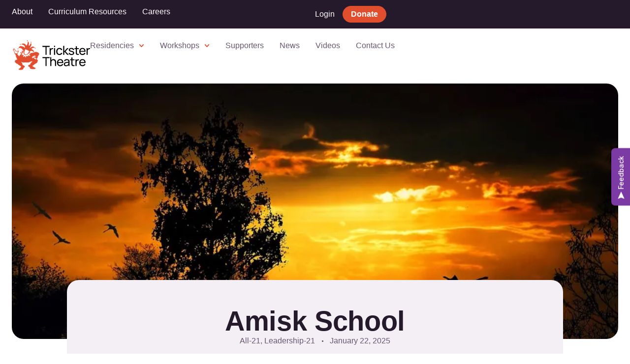

--- FILE ---
content_type: text/html; charset=UTF-8
request_url: https://trickstertheatre.com/amisk-school/
body_size: 27442
content:
<!doctype html>
<html lang="en-US">
<head>
	<meta charset="UTF-8">
<script>
var gform;gform||(document.addEventListener("gform_main_scripts_loaded",function(){gform.scriptsLoaded=!0}),document.addEventListener("gform/theme/scripts_loaded",function(){gform.themeScriptsLoaded=!0}),window.addEventListener("DOMContentLoaded",function(){gform.domLoaded=!0}),gform={domLoaded:!1,scriptsLoaded:!1,themeScriptsLoaded:!1,isFormEditor:()=>"function"==typeof InitializeEditor,callIfLoaded:function(o){return!(!gform.domLoaded||!gform.scriptsLoaded||!gform.themeScriptsLoaded&&!gform.isFormEditor()||(gform.isFormEditor()&&console.warn("The use of gform.initializeOnLoaded() is deprecated in the form editor context and will be removed in Gravity Forms 3.1."),o(),0))},initializeOnLoaded:function(o){gform.callIfLoaded(o)||(document.addEventListener("gform_main_scripts_loaded",()=>{gform.scriptsLoaded=!0,gform.callIfLoaded(o)}),document.addEventListener("gform/theme/scripts_loaded",()=>{gform.themeScriptsLoaded=!0,gform.callIfLoaded(o)}),window.addEventListener("DOMContentLoaded",()=>{gform.domLoaded=!0,gform.callIfLoaded(o)}))},hooks:{action:{},filter:{}},addAction:function(o,r,e,t){gform.addHook("action",o,r,e,t)},addFilter:function(o,r,e,t){gform.addHook("filter",o,r,e,t)},doAction:function(o){gform.doHook("action",o,arguments)},applyFilters:function(o){return gform.doHook("filter",o,arguments)},removeAction:function(o,r){gform.removeHook("action",o,r)},removeFilter:function(o,r,e){gform.removeHook("filter",o,r,e)},addHook:function(o,r,e,t,n){null==gform.hooks[o][r]&&(gform.hooks[o][r]=[]);var d=gform.hooks[o][r];null==n&&(n=r+"_"+d.length),gform.hooks[o][r].push({tag:n,callable:e,priority:t=null==t?10:t})},doHook:function(r,o,e){var t;if(e=Array.prototype.slice.call(e,1),null!=gform.hooks[r][o]&&((o=gform.hooks[r][o]).sort(function(o,r){return o.priority-r.priority}),o.forEach(function(o){"function"!=typeof(t=o.callable)&&(t=window[t]),"action"==r?t.apply(null,e):e[0]=t.apply(null,e)})),"filter"==r)return e[0]},removeHook:function(o,r,t,n){var e;null!=gform.hooks[o][r]&&(e=(e=gform.hooks[o][r]).filter(function(o,r,e){return!!(null!=n&&n!=o.tag||null!=t&&t!=o.priority)}),gform.hooks[o][r]=e)}});
</script>

	<meta name="viewport" content="width=device-width, initial-scale=1">
	<link rel="profile" href="https://gmpg.org/xfn/11">
	<title>Amisk School | trickstertheatre.com</title>
<meta name='robots' content='max-image-preview:large' />
<link rel='dns-prefetch' href='//maps.googleapis.com' />
<link rel='dns-prefetch' href='//b3705238.smushcdn.com' />
<link rel='dns-prefetch' href='//hb.wpmucdn.com' />
<link href='//hb.wpmucdn.com' rel='preconnect' />
<link rel="alternate" type="application/rss+xml" title="trickstertheatre.com &raquo; Feed" href="https://trickstertheatre.com/feed/" />
<link rel="alternate" title="oEmbed (JSON)" type="application/json+oembed" href="https://trickstertheatre.com/wp-json/oembed/1.0/embed?url=https%3A%2F%2Ftrickstertheatre.com%2Famisk-school%2F" />
<link rel="alternate" title="oEmbed (XML)" type="text/xml+oembed" href="https://trickstertheatre.com/wp-json/oembed/1.0/embed?url=https%3A%2F%2Ftrickstertheatre.com%2Famisk-school%2F&#038;format=xml" />
<link rel='stylesheet' id='elementor-post-7-css' href='https://trickstertheatre.com/wp-content/uploads/elementor/css/post-7.css' media='all' />
<link rel='stylesheet' id='elementor-post-34062-css' href='https://trickstertheatre.com/wp-content/uploads/elementor/css/post-34062.css' media='all' />
<link rel='stylesheet' id='elementor-post-33-css' href='https://trickstertheatre.com/wp-content/uploads/elementor/css/post-33.css' media='all' />
<link rel='stylesheet' id='elementor-post-271-css' href='https://trickstertheatre.com/wp-content/uploads/elementor/css/post-271.css' media='all' />
<link rel='stylesheet' id='elementor-post-49790-css' href='https://trickstertheatre.com/wp-content/uploads/elementor/css/post-49790.css' media='all' />
<style id='wp-img-auto-sizes-contain-inline-css'>
img:is([sizes=auto i],[sizes^="auto," i]){contain-intrinsic-size:3000px 1500px}
/*# sourceURL=wp-img-auto-sizes-contain-inline-css */
</style>
<link rel='stylesheet' id='wphb-1-css' href='https://hb.wpmucdn.com/trickstertheatre.com/253c082f-c9e7-4784-9802-072b9a58bdd4.css' media='all' />
<link rel='stylesheet' id='wpbc-calendar-skin-css' href='https://trickstertheatre.com/wp-content/plugins/booking.personal.10.9.5/css/skins/24_9__light_square_1.css' media='all' />
<link rel='stylesheet' id='wphb-2-css' href='https://hb.wpmucdn.com/trickstertheatre.com/95d08ed4-995d-4e70-bd83-dc4b3b4b92a2.css' media='all' />
<script src="https://hb.wpmucdn.com/trickstertheatre.com/5f188717-ec33-40db-a059-85e47fc04cb6.js" id="wphb-3-js"></script>
<link rel="https://api.w.org/" href="https://trickstertheatre.com/wp-json/" /><link rel="alternate" title="JSON" type="application/json" href="https://trickstertheatre.com/wp-json/wp/v2/posts/34062" /><link rel="EditURI" type="application/rsd+xml" title="RSD" href="https://trickstertheatre.com/xmlrpc.php?rsd" />
<meta name="generator" content="WordPress 6.9" />
<link rel='shortlink' href='https://trickstertheatre.com/?p=34062' />

<link rel='stylesheet' id='51311-css' href='//trickstertheatre.com/wp-content/uploads/custom-css-js/51311.css?v=1088' media='all' />

<link rel='stylesheet' id='48118-css' href='//trickstertheatre.com/wp-content/uploads/custom-css-js/48118.css?v=6510' media='all' />

<link rel='stylesheet' id='47466-css' href='//trickstertheatre.com/wp-content/uploads/custom-css-js/47466.css?v=8178' media='all' />

<link rel='stylesheet' id='47126-css' href='//trickstertheatre.com/wp-content/uploads/custom-css-js/47126.css?v=4437' media='all' />

<link rel='stylesheet' id='9787-css' href='//trickstertheatre.com/wp-content/uploads/custom-css-js/9787.css?v=9463' media='all' />

<link rel='stylesheet' id='9260-css' href='//trickstertheatre.com/wp-content/uploads/custom-css-js/9260.css?v=1125' media='all' />

<link rel='stylesheet' id='8538-css' href='//trickstertheatre.com/wp-content/uploads/custom-css-js/8538.css?v=502' media='all' />

<link rel='stylesheet' id='8051-css' href='//trickstertheatre.com/wp-content/uploads/custom-css-js/8051.css?v=5966' media='all' />

<link rel='stylesheet' id='7107-css' href='//trickstertheatre.com/wp-content/uploads/custom-css-js/7107.css?v=8610' media='all' />

<link rel='stylesheet' id='5773-css' href='//trickstertheatre.com/wp-content/uploads/custom-css-js/5773.css?v=8814' media='all' />

<link rel='stylesheet' id='4798-css' href='//trickstertheatre.com/wp-content/uploads/custom-css-js/4798.css?v=3609' media='all' />

<link rel='stylesheet' id='4187-css' href='//trickstertheatre.com/wp-content/uploads/custom-css-js/4187.css?v=129' media='all' />

<link rel='stylesheet' id='3782-css' href='//trickstertheatre.com/wp-content/uploads/custom-css-js/3782.css?v=257' media='all' />

<link rel='stylesheet' id='3079-css' href='//trickstertheatre.com/wp-content/uploads/custom-css-js/3079.css?v=7653' media='all' />

<link rel='stylesheet' id='2475-css' href='//trickstertheatre.com/wp-content/uploads/custom-css-js/2475.css?v=4371' media='all' />

<link rel='stylesheet' id='582-css' href='//trickstertheatre.com/wp-content/uploads/custom-css-js/582.css?v=2310' media='all' />

<link rel='stylesheet' id='321-css' href='//trickstertheatre.com/wp-content/uploads/custom-css-js/321.css?v=276' media='all' />

<link rel='stylesheet' id='87-css' href='//trickstertheatre.com/wp-content/uploads/custom-css-js/87.css?v=683' media='all' />

<script src='//trickstertheatre.com/wp-content/uploads/custom-css-js/50486.js?v=6420'></script>

<script src='//trickstertheatre.com/wp-content/uploads/custom-css-js/47829.js?v=5493'></script>

<script src='//trickstertheatre.com/wp-content/uploads/custom-css-js/10614.js?v=6266'></script>

<script src='//trickstertheatre.com/wp-content/uploads/custom-css-js/8542.js?v=3597'></script>

<script src='//trickstertheatre.com/wp-content/uploads/custom-css-js/6103.js?v=422'></script>

<script src='//trickstertheatre.com/wp-content/uploads/custom-css-js/1418.js?v=2685'></script>
<!-- start Simple Custom CSS and JS -->
<style>
.post-box-height:hover{
	transform: scale(1.05) translateY(-5px);
	box-shadow: 0px 15px 35px rgba(143, 125, 145, 0.3);
}
.post-box-height{
	transition: transform 0.3s ease-in-out, box-shadow 0.3s ease-in-out;
}
@media only screen and (max-width:767px) {
	.tab--mobile-featured-single img {
		object-fit:cover;
		height:320px;
		object-position:top;
	}
}
@media only screen and (max-width:1024px) and (min-width:768px) {
	.tab--mobile-featured-single img {
		object-fit:cover;
		height:520px;
		object-position:top;
	}
}
.post-info-post ul li.elementor-icon-list-item:after {
	border-radius:20px;
}
.single-blog-default-post h3 {
	font-family: "Geologica", Sans-serif;
	font-size: 48px;
	font-weight: 600;
	line-height: 48px;
	letter-spacing: -0.02em;
	color:#251A2B;
	margin:0px;
	padding-bottom:24px;
}
.single-blog-default-post p {
	font-family:"Geologica", Sans-serif;
	font-size: 16px;
	font-weight: 500;
	line-height: 25.6px;
	color:#67576F;
	margin:0px;

}
.single-blog-default-post p:not(:last-child) {
	padding-bottom:24px;
}

@media only screen and (max-width:767px)
{
	.single-blog-default-post h3 {
		font-size:32px;
		line-height:32px;
		margin:0px;
	}
}

.single-blog-breadcrumb-post .page_breadcrumb ul li  a {
	color:#67576F;
}
.single .single-blog-breadcrumb-post .page_breadcrumb ul li:last-child  {
	font-weight: 700;
}
.single-blog-breadcrumb-post .page_breadcrumb ul li:last-child  {
	display: inline-block;
	white-space: nowrap;
	overflow: hidden;
	text-overflow: ellipsis;
	max-width: 350px;
}
@media only screen and (max-width:480px) {
	.single-blog-breadcrumb-post .page_breadcrumb ul li:last-child  {
		max-width: 180px;
	}
}

.featured-image-template img {
	object-fit:cover;
	height:520px;
	object-position:top;
}
@media only screen and (max-width:520px)  {
	.featured-image-template img {
		height:320px;
	}
}
.featured-box-image  img {
	height:240px;
	object-fit:cover;
	object-position:top;
}
@media only screen and (max-width:480px)
{
	.featured-box-image  img {
		height:240px;
	}
}

.post-box-height {
	height:100%;
}
.more-read-post-box {
	margin-top:auto;
}
@media only screen and (max-width:1024px){
	.list-blog-box search {
		display: flex !important;
		flex-direction: row !important;
		flex-wrap: nowrap !important;
		overflow-x: auto !important;
		max-width: 100% !important;
		box-sizing: border-box !important;
		width:100% !important;
		justify-content:flex-start !important; 
		scroll-behavior: smooth !important; 
	}
}</style>
<!-- end Simple Custom CSS and JS -->
<!-- start Simple Custom CSS and JS -->
<style>
.main_guide {
	display: flex;
	gap: 72px;
}
.main_guide .grade_section {
	width: 30%;
}
.main_guide .gradeMain_cls {
	width: 70%;
	background: #F3EFF5;
	padding: 48px;
	border-radius: 12px;
}
.grade_view {
	display: flex;
	gap: 40px;
	/* 	background: #F3EFF5; */
	/* 	border-radius: 12px; */
	/* 	padding: 88px 48px; */
	margin-bottom: 40px;
	border-bottom: 1px solid rgba(127, 112, 95, 0.2);
	padding-bottom: 40px;
}
.grade_view:last-child{
	margin-bottom: 0;
	padding-bottom: 0;
	border-bottom: unset;
}
.grade_image img{
	border-radius: 8px;
}
.grade_content h4{
	font-size: 24px;
	line-height: 24px;
	font-weight: 600;
	color: #151515;
	margin-bottom: 24px;
	margin-top: 0;
}
.grade_content p{
	font-size: 18px;
	font-weight: 400;
	line-height: 27px;
	color: #7F705F;
	text-align: left;
}
.grade_section .grade_no1, .grade_section .grade_no2, .grade_section .grade_no3, .grade_section .grade_no4, .grade_section .grade_no5{
	margin-bottom: 72px;
}

.grade_section {
	counter-reset: ol; 
}
.grade_section a:hover{
	color: #7C3BA4;

}
a.grade_active{
	color:  #7C3BA4 !important;
}
a.grade_active:before{
	background-color: #7C3BA4 !important;
	color: #fff !important;
}
.grade_section a {
	display: flex;
	align-items: center;
	color: #7F705F;
	position: relative;
	font-size: 24px;
	font-weight: 600;
	line-height: 24px;
	letter-spacing: -0.32px;
	text-align: left;
}

.grade_section a:before {
	display: flex;
	justify-content: center;
	align-items: center;
	text-align: center;
	width: 72px;
	height: 72px;
	margin-right: 16px;
	content: counter(ol, decimal-leading-zero); 
	counter-increment: ol; 
	color: #495057;
	font-size: 24px;
	font-weight: 600;
	background-color: #e9ecef;
	border-radius: 100%;
	line-height: 1;
}
.grade_section a:hover:before {
	background-color:  #7C3BA4; 
	color: #fff;
}
.grade_section .grade_no6 a:after {
	display: none;
}
.grade_section a:after {
	position: absolute;
	content: '' !important;
	background-image: url(/wp-content/uploads/2024/09/Rectangle-38.svg) !important;
	background-size: contain;
	background-repeat: no-repeat;
	width: 8px;
	height: 46px;
	top: 90px;
	left: 32px;
}
.grade_section .grade_no1:nth-child(6) a:after {
	display: none;
} 

.grade_content .grad-outer {
	display: none; /* Hide all grad-outer divs by default */
}

.grade_content .grad-outer.active {
	display: block; /* Show only the active grad-outer */
}
.guide-heading h2{
	margin-top: 0;
	margin-bottom: 82px;
	font-size: 48px;
	font-weight: 600;
	line-height: 48px;
	letter-spacing: -0.02em;
	text-align: left;
	color: #151515;
}

.grade_view .gradeContents-main{
  padding: 0;
  width: 70%;
}
.grade_view .grade_image{
  width: 30%;
}

/**** media queries ****/
@media(max-width:1024px) and (min-width:991px){
	.main_guide {
		display: flex;
		gap: 50px;
	}
	.main_guide .gradeMain_cls {

		padding: 36px;

	}
	.grade_view {
		display: flex;
		gap: 20px;
		padding-bottom: 20px;
		/* 		padding:36px 36px; */
	}
	.grade_section .grade_no1, .grade_section .grade_no2, .grade_section .grade_no3, .grade_section .grade_no4, .grade_section .grade_no5{
		margin-bottom: 50px;
	}
	.grade_section a{
		font-size: 20px;
		line-height: 30px;
	}
	.grade_section a:before {

		width: 40px;
		height: 40px;
		margin-right: 12px;
		font-size: 20px;
	}
	.grade_section a:after {
		top: 47px;
		left: 18px;
	}
	.guide-heading h2{
		margin-top: 0;
		margin-bottom: 62px;
		font-size: 35px;
		font-weight: 600;
		line-height: 43px;

	}
}

@media(max-width: 992px) and (min-width: 768px){
	.main_guide {
		display: flex;
		gap: 30px;
	}
	.main_guide .gradeMain_cls {

		padding: 30px;

	}
	.grade_view {
		display: flex;
		padding-bottom: 20px;
		gap: 20px;
		/* 		padding:30px 30px; */
	}
	.grade_section .grade_no1, .grade_section .grade_no2, .grade_section .grade_no3, .grade_section .grade_no4, .grade_section .grade_no5{
		margin-bottom: 30px;
	}
		.grade_section a{
		font-size: 20px;
		line-height: 30px;
	}
	.grade_section a:before {
		font-size: 20px;
		width: 35px;
		height: 35px;
		margin-right: 10px;

	}
	.grade_section a:after {
		top: 37px;
		left: 16px;
		height: 24px;
	}
	.guide-heading h2{
		margin-top: 0;
		margin-bottom: 62px;
		font-size: 35px;
		font-weight: 600;
		line-height: 43px;

	}
}
@media(max-width: 767px){
	.main_guide {
		display: flex;
		flex-wrap: wrap;
		gap: 20px;
	}
	.main_guide .gradeMain_cls {

		padding: 30px;

	}
	.grade_view {
		display: flex;
		padding-bottom: 40px;
		flex-wrap: wrap;
		gap: 20px;
		/* 		padding:30px 30px; */
	}
	.grade_section .grade_no1, .grade_section .grade_no2, .grade_section .grade_no3, .grade_section .grade_no4, .grade_section .grade_no5{
		margin-bottom: 20px;
	}
	.grade_section a:before {
		font-size: 18px;
		width: 35px;
		height: 35px;
		margin-right: 10px;

	}

	.grade_section a:after {
		display: none;
	}
	.main_guide .grade_section {
		width: 100%;
	}
	.main_guide .gradeMain_cls {
		width: 100%;
	}
	.grade_section a{
		font-size: 18px;
		line-height: 22px;
	}
	.grade_image img, .grade_image{
		width: 100%;
	}
	.grade_content h4{
		margin-bottom: 20px;
	}
	.guide-heading h2{
	margin-top: 0;
	margin-bottom: 32px;
	font-size: 30px;
	font-weight: 600;
	line-height: 40px;

}
	.grade_view .gradeContents-main{
  padding: 0;
  width: 100%;
}
.grade_view .grade_image{
  width: 100%;
}
}
</style>
<!-- end Simple Custom CSS and JS -->
<!-- start Simple Custom CSS and JS -->
<style>
.science_cat .e-filter {
    counter-reset: ol;

}
.science_cat .e-filter-item{
  position: relative;
  }
.science_cat .e-filter-item:before {
    display: flex;
    justify-content: center;
    align-items: center;
    text-align: center;
    width: 72px;
    height: 72px;
    margin-right: 16px;
    content: counter(ol);
    counter-increment: ol;
    color: #495057;
    font-size: 24px;
    font-weight: 600;
    background-color: #e9ecef;
    border-radius: 100%;
    line-height: 1;
}
.science_cat .e-filter-item:after {
  position: absolute;
    content: '' !important;
    background-image: url(/wp-content/uploads/2024/09/Rectangle-38.svg) !important;
    background-size: contain;
    background-repeat: no-repeat;
    width: 8px;
    height: 46px;
    top: 104px;
    left: 32px;
}
.science_cat .e-filter-item:hover:before {
    background-color: #7C3BA4;
    color: #fff;
}
.science_cat .e-filter-item[aria-pressed="true"]:before{
    background-color: #7C3BA4;
    color: #fff;
} 
.science_col:nth-child(4) {
 border-bottom: unset !important; 
} 
/* .science_col:nth-child(1) > .e-con-inner{
  padding-top: 0 !important;
} */

@media (max-width: 1024px) and (min-width: 991px){
		.science_cat .e-filter-item:before {
		width: 40px;
		height: 40px;
		margin-right: 10px;
	}
}
@media (max-width: 992px) and (min-width: 768px){
		.science_cat .e-filter-item:before {
		width: 30px;
		height: 30px;
		margin-right: 8px;
		font-size: 18px;
	}
	.science_cat .e-filter-item{
/* 		font-size: 18px !important; */
	}
}
@media(max-width: 767px){
		.science_cat .e-filter-item:before {
		width: 30px;
		height: 30px;
		margin-right: 10px;
			font-size: 18px;
	}
	.science_cat .e-filter {
    justify-content: flex-start !important;
    align-items: flex-start !important;
}
}</style>
<!-- end Simple Custom CSS and JS -->
<!-- start Simple Custom CSS and JS -->
<style>
.lead_gen_value{
	position: relative;
}

.lead_gen_value:after{
	position: absolute;
	content: "";
	width: 40%;
	height: 100%;
	background-image: url(https://trickster.tempurl.host/wp-content/uploads/2024/08/lead.svg);
	background-size: contain;
	background-repeat: no-repeat;
	right: 0;
	top: 0;
} 

.lead_generation_frm #forminator-module-666 input::placeholder{
	color: #7F705F;
}
.lead_generation_frm #forminator-module-666 input {
	padding: 16px;
	background-color: rgba(127, 112, 95, 0.1);
	border: 1px solid #7F705F;
	border-radius: 8px;
	width: 384px;
	height: 100%;
	font-size: 18px;
	font-weight: 400;
	line-height: 27px;
	color: #7F705F;
}
.lead_generation_frm #forminator-module-666 .forminator-row {
	margin-bottom: 16px;
}
.lead_generation_frm #forminator-module-666 .forminator-row:nth-child(4){
	margin-bottom: 0;
}
.lead_generation_frm #forminator-module-666 p{
	color: #7F705F;
	font-size: 18px;
	font-weight: 400;
	line-height: 27px;
	margin-bottom: 56px;
	max-width: 426px;
}
.lead_generation_frm #forminator-module-666 .forminator-button-submit{
	font-size: 18px;
	font-weight: 700;
	line-height: 27px;
	color: #fff;
	background-color: #151515;
	border: 1px solid #151515;

	border-radius: 50px 50px 50px 50px;
	padding: 16px 40px 16px 40px;
}
.lead_generation_frm #forminator-module-666 .forminator-button-submit:hover{
	color: #151515;
	background-color: #02010100;
	border-color: #151515;
}
.lead_generation_frm #forminator-module-666 ul{
	display: none;
}
.lead_generation_frm #forminator-module-666 .forminator-error-message{
	color: red;
	padding-left: 10px;
}
@media(max-width: 767px){
	.lead_gen_value:after{
		display: none;
	}
	.lead_generation_frm #forminator-module-666 p{
		margin-bottom: 20px;
	}
	.lead_generation_frm #forminator-module-666 input {
	width: 100%;

}
}</style>
<!-- end Simple Custom CSS and JS -->
<meta name="description" content="DECEMBER 13-17 | AMISK">
					<!-- Google Analytics tracking code output by Beehive Analytics Pro -->
						<script async src="https://www.googletagmanager.com/gtag/js?id=G-MRL5KTJC80&l=beehiveDataLayer"></script>
		<script>
						window.beehiveDataLayer = window.beehiveDataLayer || [];
			function beehive_ga() {beehiveDataLayer.push(arguments);}
			beehive_ga('js', new Date())
						beehive_ga('config', 'G-MRL5KTJC80', {
				'anonymize_ip': false,
				'allow_google_signals': false,
			})
					</script>
		<meta name="generator" content="Elementor 3.30.3; features: e_font_icon_svg, additional_custom_breakpoints, e_element_cache; settings: css_print_method-external, google_font-enabled, font_display-swap">
<script>
  window.Userback = window.Userback || {};
  Userback.access_token = 'A-U52g4DkH4UpFfd4KdHLvBhFVqtvnqWhiP4MN3H93K9lkeDsGCZ';
  // identify your logged-in users (optional)
  Userback.user_data = {
    id: "123456", // example data
    info: {
      name: "someone", // example data
      email: "someone@example.com" // example data
    }
  };
  (function(d) {
    var s = d.createElement('script');s.async = true;s.src = 'https://static.userback.io/widget/v1.js';(d.head || d.body).appendChild(s);
  })(document);
</script>
<!-- Google tag (gtag.js) --> <script async src="https://www.googletagmanager.com/gtag/js?id=AW-860478064"></script> <script> window.dataLayer = window.dataLayer || []; function gtag(){dataLayer.push(arguments);} gtag('js', new Date()); gtag('config', 'AW-860478064'); </script>
<!-- SEO meta tags powered by SmartCrawl https://wpmudev.com/project/smartcrawl-wordpress-seo/ -->
<link rel="canonical" href="https://trickstertheatre.com/amisk-school/" />
<meta name="description" content="DECEMBER 13-17 | AMISK" />
<script type="application/ld+json">{"@context":"https:\/\/schema.org","@graph":[{"@type":"Organization","@id":"https:\/\/trickstertheatre.com\/#schema-publishing-organization","url":"https:\/\/trickstertheatre.com","name":"Trickster Theatre","logo":{"@type":"ImageObject","@id":"https:\/\/trickstertheatre.com\/#schema-organization-logo","url":"https:\/\/trickstertheatre.com\/wp-content\/uploads\/2025\/08\/trickster-logo-graphic-only.png","height":60,"width":60}},{"@type":"WebSite","@id":"https:\/\/trickstertheatre.com\/#schema-website","url":"https:\/\/trickstertheatre.com","name":"Trickster Theatre","encoding":"UTF-8","potentialAction":{"@type":"SearchAction","target":"https:\/\/trickstertheatre.com\/search\/{search_term_string}\/","query-input":"required name=search_term_string"},"image":{"@type":"ImageObject","@id":"https:\/\/trickstertheatre.com\/#schema-site-logo","url":"https:\/\/trickstertheatre.com\/wp-content\/uploads\/2025\/08\/trickster-logo-graphic-only.png","height":187,"width":176}},{"@type":"BreadcrumbList","@id":"https:\/\/trickstertheatre.com\/amisk-school?page&name=amisk-school\/#breadcrumb","itemListElement":[{"@type":"ListItem","position":1,"name":"Home","item":"https:\/\/trickstertheatre.com"},{"@type":"ListItem","position":2,"name":"Uncategorized","item":"https:\/\/trickstertheatre.com\/category\/uncategorized\/"},{"@type":"ListItem","position":3,"name":"Amisk School"}]},{"@type":"Person","@id":"https:\/\/trickstertheatre.com\/author\/dev\/#schema-author","name":"Dev","url":"https:\/\/trickstertheatre.com\/author\/dev\/"},{"@type":"WebPage","@id":"https:\/\/trickstertheatre.com\/amisk-school\/#schema-webpage","isPartOf":{"@id":"https:\/\/trickstertheatre.com\/#schema-website"},"publisher":{"@id":"https:\/\/trickstertheatre.com\/#schema-publishing-organization"},"url":"https:\/\/trickstertheatre.com\/amisk-school\/","hasPart":[{"@type":"SiteNavigationElement","@id":"https:\/\/trickstertheatre.com\/amisk-school\/#schema-nav-element-49464","name":"Residencies","url":"\/residencies\/"},{"@type":"SiteNavigationElement","@id":"https:\/\/trickstertheatre.com\/amisk-school\/#schema-nav-element-55066","name":"Book Residencies","url":"\/residencies\/#book"},{"@type":"SiteNavigationElement","@id":"https:\/\/trickstertheatre.com\/amisk-school\/#schema-nav-element-57395","name":"About","url":"https:\/\/trickstertheatre.com\/residencies\/#info"},{"@type":"SiteNavigationElement","@id":"https:\/\/trickstertheatre.com\/amisk-school\/#schema-nav-element-57396","name":"Funding","url":"https:\/\/trickstertheatre.com\/residencies\/#funding"},{"@type":"SiteNavigationElement","@id":"https:\/\/trickstertheatre.com\/amisk-school\/#schema-nav-element-57398","name":"Themes","url":"https:\/\/trickstertheatre.com\/residencies\/#themes"},{"@type":"SiteNavigationElement","@id":"https:\/\/trickstertheatre.com\/amisk-school\/#schema-nav-element-55766","name":"2025-26 Residencies","url":"\/season\/2025-26"},{"@type":"SiteNavigationElement","@id":"https:\/\/trickstertheatre.com\/amisk-school\/#schema-nav-element-55765","name":"2024-25 Residencies","url":"\/season\/2024-25"},{"@type":"SiteNavigationElement","@id":"https:\/\/trickstertheatre.com\/amisk-school\/#schema-nav-element-9213","name":"Workshops","url":"#"},{"@type":"SiteNavigationElement","@id":"https:\/\/trickstertheatre.com\/amisk-school\/#schema-nav-element-50491","name":"Storytelling","url":"https:\/\/trickstertheatre.com\/storytelling-workshops\/"},{"@type":"SiteNavigationElement","@id":"https:\/\/trickstertheatre.com\/amisk-school\/#schema-nav-element-50490","name":"Science","url":"https:\/\/trickstertheatre.com\/science-workshops\/"},{"@type":"SiteNavigationElement","@id":"https:\/\/trickstertheatre.com\/amisk-school\/#schema-nav-element-9214","name":"Supporters","url":"https:\/\/trickstertheatre.com\/donations-and-fundraising\/"},{"@type":"SiteNavigationElement","@id":"https:\/\/trickstertheatre.com\/amisk-school\/#schema-nav-element-50020","name":"","url":"https:\/\/trickstertheatre.com\/news\/"},{"@type":"SiteNavigationElement","@id":"https:\/\/trickstertheatre.com\/amisk-school\/#schema-nav-element-50445","name":"","url":"https:\/\/trickstertheatre.com\/videos\/"},{"@type":"SiteNavigationElement","@id":"https:\/\/trickstertheatre.com\/amisk-school\/#schema-nav-element-3717","name":"Contact Us","url":"https:\/\/trickstertheatre.com\/contact-us\/"}]},{"@type":"Article","mainEntityOfPage":{"@id":"https:\/\/trickstertheatre.com\/amisk-school\/#schema-webpage"},"author":{"@id":"https:\/\/trickstertheatre.com\/author\/dev\/#schema-author"},"publisher":{"@id":"https:\/\/trickstertheatre.com\/#schema-publishing-organization"},"dateModified":"2025-01-22T06:26:45","datePublished":"2025-01-22T06:26:45","headline":"Amisk School | trickstertheatre.com","description":"DECEMBER 13-17 | AMISK","name":"Amisk School","image":{"@type":"ImageObject","@id":"https:\/\/trickstertheatre.com\/amisk-school\/#schema-article-image","url":"https:\/\/trickstertheatre.com\/wp-content\/uploads\/2020\/09\/amisk.jpg","height":512,"width":1000},"thumbnailUrl":"https:\/\/trickstertheatre.com\/wp-content\/uploads\/2020\/09\/amisk.jpg"}]}</script>
<meta property="og:type" content="article" />
<meta property="og:url" content="https://trickstertheatre.com/amisk-school/" />
<meta property="og:title" content="Amisk School | trickstertheatre.com" />
<meta property="og:description" content="DECEMBER 13-17 | AMISK" />
<meta property="og:image" content="https://trickstertheatre.com/wp-content/uploads/2020/09/amisk.jpg" />
<meta property="og:image:width" content="1000" />
<meta property="og:image:height" content="512" />
<meta property="article:published_time" content="2025-01-22T06:26:45" />
<meta property="article:author" content="Dev" />
<meta name="twitter:card" content="summary_large_image" />
<meta name="twitter:site" content="https://x.com/tricksterab" />
<meta name="twitter:title" content="Amisk School | trickstertheatre.com" />
<meta name="twitter:description" content="DECEMBER 13-17 | AMISK" />
<meta name="twitter:image" content="https://trickstertheatre.com/wp-content/uploads/2020/09/amisk.jpg" />
<!-- /SEO -->
			<style>
				.e-con.e-parent:nth-of-type(n+4):not(.e-lazyloaded):not(.e-no-lazyload),
				.e-con.e-parent:nth-of-type(n+4):not(.e-lazyloaded):not(.e-no-lazyload) * {
					background-image: none !important;
				}
				@media screen and (max-height: 1024px) {
					.e-con.e-parent:nth-of-type(n+3):not(.e-lazyloaded):not(.e-no-lazyload),
					.e-con.e-parent:nth-of-type(n+3):not(.e-lazyloaded):not(.e-no-lazyload) * {
						background-image: none !important;
					}
				}
				@media screen and (max-height: 640px) {
					.e-con.e-parent:nth-of-type(n+2):not(.e-lazyloaded):not(.e-no-lazyload),
					.e-con.e-parent:nth-of-type(n+2):not(.e-lazyloaded):not(.e-no-lazyload) * {
						background-image: none !important;
					}
				}
			</style>
			<style id='wp-block-heading-inline-css'>
h1:where(.wp-block-heading).has-background,h2:where(.wp-block-heading).has-background,h3:where(.wp-block-heading).has-background,h4:where(.wp-block-heading).has-background,h5:where(.wp-block-heading).has-background,h6:where(.wp-block-heading).has-background{padding:1.25em 2.375em}h1.has-text-align-left[style*=writing-mode]:where([style*=vertical-lr]),h1.has-text-align-right[style*=writing-mode]:where([style*=vertical-rl]),h2.has-text-align-left[style*=writing-mode]:where([style*=vertical-lr]),h2.has-text-align-right[style*=writing-mode]:where([style*=vertical-rl]),h3.has-text-align-left[style*=writing-mode]:where([style*=vertical-lr]),h3.has-text-align-right[style*=writing-mode]:where([style*=vertical-rl]),h4.has-text-align-left[style*=writing-mode]:where([style*=vertical-lr]),h4.has-text-align-right[style*=writing-mode]:where([style*=vertical-rl]),h5.has-text-align-left[style*=writing-mode]:where([style*=vertical-lr]),h5.has-text-align-right[style*=writing-mode]:where([style*=vertical-rl]),h6.has-text-align-left[style*=writing-mode]:where([style*=vertical-lr]),h6.has-text-align-right[style*=writing-mode]:where([style*=vertical-rl]){rotate:180deg}
/*# sourceURL=https://trickstertheatre.com/wp-includes/blocks/heading/style.min.css */
</style>
<style id='wp-block-paragraph-inline-css'>
.is-small-text{font-size:.875em}.is-regular-text{font-size:1em}.is-large-text{font-size:2.25em}.is-larger-text{font-size:3em}.has-drop-cap:not(:focus):first-letter{float:left;font-size:8.4em;font-style:normal;font-weight:100;line-height:.68;margin:.05em .1em 0 0;text-transform:uppercase}body.rtl .has-drop-cap:not(:focus):first-letter{float:none;margin-left:.1em}p.has-drop-cap.has-background{overflow:hidden}:root :where(p.has-background){padding:1.25em 2.375em}:where(p.has-text-color:not(.has-link-color)) a{color:inherit}p.has-text-align-left[style*="writing-mode:vertical-lr"],p.has-text-align-right[style*="writing-mode:vertical-rl"]{rotate:180deg}
/*# sourceURL=https://trickstertheatre.com/wp-includes/blocks/paragraph/style.min.css */
</style>
<style id='global-styles-inline-css'>
:root{--wp--preset--aspect-ratio--square: 1;--wp--preset--aspect-ratio--4-3: 4/3;--wp--preset--aspect-ratio--3-4: 3/4;--wp--preset--aspect-ratio--3-2: 3/2;--wp--preset--aspect-ratio--2-3: 2/3;--wp--preset--aspect-ratio--16-9: 16/9;--wp--preset--aspect-ratio--9-16: 9/16;--wp--preset--color--black: #000000;--wp--preset--color--cyan-bluish-gray: #abb8c3;--wp--preset--color--white: #ffffff;--wp--preset--color--pale-pink: #f78da7;--wp--preset--color--vivid-red: #cf2e2e;--wp--preset--color--luminous-vivid-orange: #ff6900;--wp--preset--color--luminous-vivid-amber: #fcb900;--wp--preset--color--light-green-cyan: #7bdcb5;--wp--preset--color--vivid-green-cyan: #00d084;--wp--preset--color--pale-cyan-blue: #8ed1fc;--wp--preset--color--vivid-cyan-blue: #0693e3;--wp--preset--color--vivid-purple: #9b51e0;--wp--preset--gradient--vivid-cyan-blue-to-vivid-purple: linear-gradient(135deg,rgb(6,147,227) 0%,rgb(155,81,224) 100%);--wp--preset--gradient--light-green-cyan-to-vivid-green-cyan: linear-gradient(135deg,rgb(122,220,180) 0%,rgb(0,208,130) 100%);--wp--preset--gradient--luminous-vivid-amber-to-luminous-vivid-orange: linear-gradient(135deg,rgb(252,185,0) 0%,rgb(255,105,0) 100%);--wp--preset--gradient--luminous-vivid-orange-to-vivid-red: linear-gradient(135deg,rgb(255,105,0) 0%,rgb(207,46,46) 100%);--wp--preset--gradient--very-light-gray-to-cyan-bluish-gray: linear-gradient(135deg,rgb(238,238,238) 0%,rgb(169,184,195) 100%);--wp--preset--gradient--cool-to-warm-spectrum: linear-gradient(135deg,rgb(74,234,220) 0%,rgb(151,120,209) 20%,rgb(207,42,186) 40%,rgb(238,44,130) 60%,rgb(251,105,98) 80%,rgb(254,248,76) 100%);--wp--preset--gradient--blush-light-purple: linear-gradient(135deg,rgb(255,206,236) 0%,rgb(152,150,240) 100%);--wp--preset--gradient--blush-bordeaux: linear-gradient(135deg,rgb(254,205,165) 0%,rgb(254,45,45) 50%,rgb(107,0,62) 100%);--wp--preset--gradient--luminous-dusk: linear-gradient(135deg,rgb(255,203,112) 0%,rgb(199,81,192) 50%,rgb(65,88,208) 100%);--wp--preset--gradient--pale-ocean: linear-gradient(135deg,rgb(255,245,203) 0%,rgb(182,227,212) 50%,rgb(51,167,181) 100%);--wp--preset--gradient--electric-grass: linear-gradient(135deg,rgb(202,248,128) 0%,rgb(113,206,126) 100%);--wp--preset--gradient--midnight: linear-gradient(135deg,rgb(2,3,129) 0%,rgb(40,116,252) 100%);--wp--preset--font-size--small: 13px;--wp--preset--font-size--medium: 20px;--wp--preset--font-size--large: 36px;--wp--preset--font-size--x-large: 42px;--wp--preset--spacing--20: 0.44rem;--wp--preset--spacing--30: 0.67rem;--wp--preset--spacing--40: 1rem;--wp--preset--spacing--50: 1.5rem;--wp--preset--spacing--60: 2.25rem;--wp--preset--spacing--70: 3.38rem;--wp--preset--spacing--80: 5.06rem;--wp--preset--shadow--natural: 6px 6px 9px rgba(0, 0, 0, 0.2);--wp--preset--shadow--deep: 12px 12px 50px rgba(0, 0, 0, 0.4);--wp--preset--shadow--sharp: 6px 6px 0px rgba(0, 0, 0, 0.2);--wp--preset--shadow--outlined: 6px 6px 0px -3px rgb(255, 255, 255), 6px 6px rgb(0, 0, 0);--wp--preset--shadow--crisp: 6px 6px 0px rgb(0, 0, 0);}:root { --wp--style--global--content-size: 800px;--wp--style--global--wide-size: 1200px; }:where(body) { margin: 0; }.wp-site-blocks > .alignleft { float: left; margin-right: 2em; }.wp-site-blocks > .alignright { float: right; margin-left: 2em; }.wp-site-blocks > .aligncenter { justify-content: center; margin-left: auto; margin-right: auto; }:where(.wp-site-blocks) > * { margin-block-start: 24px; margin-block-end: 0; }:where(.wp-site-blocks) > :first-child { margin-block-start: 0; }:where(.wp-site-blocks) > :last-child { margin-block-end: 0; }:root { --wp--style--block-gap: 24px; }:root :where(.is-layout-flow) > :first-child{margin-block-start: 0;}:root :where(.is-layout-flow) > :last-child{margin-block-end: 0;}:root :where(.is-layout-flow) > *{margin-block-start: 24px;margin-block-end: 0;}:root :where(.is-layout-constrained) > :first-child{margin-block-start: 0;}:root :where(.is-layout-constrained) > :last-child{margin-block-end: 0;}:root :where(.is-layout-constrained) > *{margin-block-start: 24px;margin-block-end: 0;}:root :where(.is-layout-flex){gap: 24px;}:root :where(.is-layout-grid){gap: 24px;}.is-layout-flow > .alignleft{float: left;margin-inline-start: 0;margin-inline-end: 2em;}.is-layout-flow > .alignright{float: right;margin-inline-start: 2em;margin-inline-end: 0;}.is-layout-flow > .aligncenter{margin-left: auto !important;margin-right: auto !important;}.is-layout-constrained > .alignleft{float: left;margin-inline-start: 0;margin-inline-end: 2em;}.is-layout-constrained > .alignright{float: right;margin-inline-start: 2em;margin-inline-end: 0;}.is-layout-constrained > .aligncenter{margin-left: auto !important;margin-right: auto !important;}.is-layout-constrained > :where(:not(.alignleft):not(.alignright):not(.alignfull)){max-width: var(--wp--style--global--content-size);margin-left: auto !important;margin-right: auto !important;}.is-layout-constrained > .alignwide{max-width: var(--wp--style--global--wide-size);}body .is-layout-flex{display: flex;}.is-layout-flex{flex-wrap: wrap;align-items: center;}.is-layout-flex > :is(*, div){margin: 0;}body .is-layout-grid{display: grid;}.is-layout-grid > :is(*, div){margin: 0;}body{padding-top: 0px;padding-right: 0px;padding-bottom: 0px;padding-left: 0px;}a:where(:not(.wp-element-button)){text-decoration: underline;}:root :where(.wp-element-button, .wp-block-button__link){background-color: #32373c;border-width: 0;color: #fff;font-family: inherit;font-size: inherit;font-style: inherit;font-weight: inherit;letter-spacing: inherit;line-height: inherit;padding-top: calc(0.667em + 2px);padding-right: calc(1.333em + 2px);padding-bottom: calc(0.667em + 2px);padding-left: calc(1.333em + 2px);text-decoration: none;text-transform: inherit;}.has-black-color{color: var(--wp--preset--color--black) !important;}.has-cyan-bluish-gray-color{color: var(--wp--preset--color--cyan-bluish-gray) !important;}.has-white-color{color: var(--wp--preset--color--white) !important;}.has-pale-pink-color{color: var(--wp--preset--color--pale-pink) !important;}.has-vivid-red-color{color: var(--wp--preset--color--vivid-red) !important;}.has-luminous-vivid-orange-color{color: var(--wp--preset--color--luminous-vivid-orange) !important;}.has-luminous-vivid-amber-color{color: var(--wp--preset--color--luminous-vivid-amber) !important;}.has-light-green-cyan-color{color: var(--wp--preset--color--light-green-cyan) !important;}.has-vivid-green-cyan-color{color: var(--wp--preset--color--vivid-green-cyan) !important;}.has-pale-cyan-blue-color{color: var(--wp--preset--color--pale-cyan-blue) !important;}.has-vivid-cyan-blue-color{color: var(--wp--preset--color--vivid-cyan-blue) !important;}.has-vivid-purple-color{color: var(--wp--preset--color--vivid-purple) !important;}.has-black-background-color{background-color: var(--wp--preset--color--black) !important;}.has-cyan-bluish-gray-background-color{background-color: var(--wp--preset--color--cyan-bluish-gray) !important;}.has-white-background-color{background-color: var(--wp--preset--color--white) !important;}.has-pale-pink-background-color{background-color: var(--wp--preset--color--pale-pink) !important;}.has-vivid-red-background-color{background-color: var(--wp--preset--color--vivid-red) !important;}.has-luminous-vivid-orange-background-color{background-color: var(--wp--preset--color--luminous-vivid-orange) !important;}.has-luminous-vivid-amber-background-color{background-color: var(--wp--preset--color--luminous-vivid-amber) !important;}.has-light-green-cyan-background-color{background-color: var(--wp--preset--color--light-green-cyan) !important;}.has-vivid-green-cyan-background-color{background-color: var(--wp--preset--color--vivid-green-cyan) !important;}.has-pale-cyan-blue-background-color{background-color: var(--wp--preset--color--pale-cyan-blue) !important;}.has-vivid-cyan-blue-background-color{background-color: var(--wp--preset--color--vivid-cyan-blue) !important;}.has-vivid-purple-background-color{background-color: var(--wp--preset--color--vivid-purple) !important;}.has-black-border-color{border-color: var(--wp--preset--color--black) !important;}.has-cyan-bluish-gray-border-color{border-color: var(--wp--preset--color--cyan-bluish-gray) !important;}.has-white-border-color{border-color: var(--wp--preset--color--white) !important;}.has-pale-pink-border-color{border-color: var(--wp--preset--color--pale-pink) !important;}.has-vivid-red-border-color{border-color: var(--wp--preset--color--vivid-red) !important;}.has-luminous-vivid-orange-border-color{border-color: var(--wp--preset--color--luminous-vivid-orange) !important;}.has-luminous-vivid-amber-border-color{border-color: var(--wp--preset--color--luminous-vivid-amber) !important;}.has-light-green-cyan-border-color{border-color: var(--wp--preset--color--light-green-cyan) !important;}.has-vivid-green-cyan-border-color{border-color: var(--wp--preset--color--vivid-green-cyan) !important;}.has-pale-cyan-blue-border-color{border-color: var(--wp--preset--color--pale-cyan-blue) !important;}.has-vivid-cyan-blue-border-color{border-color: var(--wp--preset--color--vivid-cyan-blue) !important;}.has-vivid-purple-border-color{border-color: var(--wp--preset--color--vivid-purple) !important;}.has-vivid-cyan-blue-to-vivid-purple-gradient-background{background: var(--wp--preset--gradient--vivid-cyan-blue-to-vivid-purple) !important;}.has-light-green-cyan-to-vivid-green-cyan-gradient-background{background: var(--wp--preset--gradient--light-green-cyan-to-vivid-green-cyan) !important;}.has-luminous-vivid-amber-to-luminous-vivid-orange-gradient-background{background: var(--wp--preset--gradient--luminous-vivid-amber-to-luminous-vivid-orange) !important;}.has-luminous-vivid-orange-to-vivid-red-gradient-background{background: var(--wp--preset--gradient--luminous-vivid-orange-to-vivid-red) !important;}.has-very-light-gray-to-cyan-bluish-gray-gradient-background{background: var(--wp--preset--gradient--very-light-gray-to-cyan-bluish-gray) !important;}.has-cool-to-warm-spectrum-gradient-background{background: var(--wp--preset--gradient--cool-to-warm-spectrum) !important;}.has-blush-light-purple-gradient-background{background: var(--wp--preset--gradient--blush-light-purple) !important;}.has-blush-bordeaux-gradient-background{background: var(--wp--preset--gradient--blush-bordeaux) !important;}.has-luminous-dusk-gradient-background{background: var(--wp--preset--gradient--luminous-dusk) !important;}.has-pale-ocean-gradient-background{background: var(--wp--preset--gradient--pale-ocean) !important;}.has-electric-grass-gradient-background{background: var(--wp--preset--gradient--electric-grass) !important;}.has-midnight-gradient-background{background: var(--wp--preset--gradient--midnight) !important;}.has-small-font-size{font-size: var(--wp--preset--font-size--small) !important;}.has-medium-font-size{font-size: var(--wp--preset--font-size--medium) !important;}.has-large-font-size{font-size: var(--wp--preset--font-size--large) !important;}.has-x-large-font-size{font-size: var(--wp--preset--font-size--x-large) !important;}
/*# sourceURL=global-styles-inline-css */
</style>
<link rel='stylesheet' id='elementor-post-49185-css' href='https://trickstertheatre.com/wp-content/uploads/elementor/css/post-49185.css' media='all' />
<link rel='stylesheet' id='wphb-4-css' href='https://hb.wpmucdn.com/trickstertheatre.com/7af3368c-a7bf-4d3b-bdb6-90a29a635c4b.css' media='all' />
<link rel='stylesheet' id='gravity_forms_orbital_theme-css' href='https://trickstertheatre.com/wp-content/plugins/gravityforms/assets/css/dist/gravity-forms-orbital-theme.min.css' media='all' />
<link rel='stylesheet' id='wphb-5-css' href='https://hb.wpmucdn.com/trickstertheatre.com/74f87453-0a3d-4d7e-a60a-4d361ca2f164.css' media='all' />
</head>
<body class="wp-singular post-template-default single single-post postid-34062 single-format-standard wp-custom-logo wp-embed-responsive wp-theme-hello-elementor wp-child-theme-hello-theme-child-master elementor-default elementor-template-full-width elementor-kit-7 elementor-page elementor-page-34062 elementor-page-49790" data-season="">


<a class="skip-link screen-reader-text" href="#content">Skip to content</a>

		<div data-elementor-type="header" data-elementor-id="33" class="elementor elementor-33 elementor-location-header" data-elementor-post-type="elementor_library">
			<div class="elementor-element elementor-element-21789d7 e-con-full elementor-hidden-tablet elementor-hidden-mobile e-flex e-con e-parent" data-id="21789d7" data-element_type="container" data-settings="{&quot;background_background&quot;:&quot;classic&quot;}">
		<div class="elementor-element elementor-element-ae2e9a0 e-con-full e-flex e-con e-child" data-id="ae2e9a0" data-element_type="container">
				<div class="elementor-element elementor-element-44d6b13 elementor-nav-menu__align-start elementor-nav-menu--dropdown-none elementor-widget elementor-widget-nav-menu" data-id="44d6b13" data-element_type="widget" data-settings="{&quot;submenu_icon&quot;:{&quot;value&quot;:&quot;&lt;svg class=\&quot;fa-svg-chevron-down e-font-icon-svg e-fas-chevron-down\&quot; viewBox=\&quot;0 0 448 512\&quot; xmlns=\&quot;http:\/\/www.w3.org\/2000\/svg\&quot;&gt;&lt;path d=\&quot;M207.029 381.476L12.686 187.132c-9.373-9.373-9.373-24.569 0-33.941l22.667-22.667c9.357-9.357 24.522-9.375 33.901-.04L224 284.505l154.745-154.021c9.379-9.335 24.544-9.317 33.901.04l22.667 22.667c9.373 9.373 9.373 24.569 0 33.941L240.971 381.476c-9.373 9.372-24.569 9.372-33.942 0z\&quot;&gt;&lt;\/path&gt;&lt;\/svg&gt;&quot;,&quot;library&quot;:&quot;fa-solid&quot;},&quot;layout&quot;:&quot;horizontal&quot;}" data-widget_type="nav-menu.default">
				<div class="elementor-widget-container">
								<nav aria-label="Menu" class="elementor-nav-menu--main elementor-nav-menu__container elementor-nav-menu--layout-horizontal e--pointer-underline e--animation-fade">
				<ul id="menu-1-44d6b13" class="elementor-nav-menu"><li class="menu-item menu-item-type-post_type menu-item-object-page menu-item-47941"><a href="https://trickstertheatre.com/about/" class="elementor-item">About</a></li>
<li class="menu-item menu-item-type-post_type menu-item-object-page menu-item-53369"><a href="https://trickstertheatre.com/curriculum-resources/" class="elementor-item">Curriculum Resources</a></li>
<li class="menu-item menu-item-type-post_type menu-item-object-page menu-item-47943"><a href="https://trickstertheatre.com/careers/" class="elementor-item">Careers</a></li>
</ul>			</nav>
						<nav class="elementor-nav-menu--dropdown elementor-nav-menu__container" aria-hidden="true">
				<ul id="menu-2-44d6b13" class="elementor-nav-menu"><li class="menu-item menu-item-type-post_type menu-item-object-page menu-item-47941"><a href="https://trickstertheatre.com/about/" class="elementor-item" tabindex="-1">About</a></li>
<li class="menu-item menu-item-type-post_type menu-item-object-page menu-item-53369"><a href="https://trickstertheatre.com/curriculum-resources/" class="elementor-item" tabindex="-1">Curriculum Resources</a></li>
<li class="menu-item menu-item-type-post_type menu-item-object-page menu-item-47943"><a href="https://trickstertheatre.com/careers/" class="elementor-item" tabindex="-1">Careers</a></li>
</ul>			</nav>
						</div>
				</div>
				</div>
		<div class="elementor-element elementor-element-6a0f025 e-con-full e-flex e-con e-child" data-id="6a0f025" data-element_type="container">
				<div class="elementor-element elementor-element-bbbe781 elementor-nav-menu__align-start elementor-nav-menu--dropdown-none elementor-widget elementor-widget-nav-menu" data-id="bbbe781" data-element_type="widget" data-settings="{&quot;submenu_icon&quot;:{&quot;value&quot;:&quot;&lt;svg class=\&quot;fa-svg-chevron-down e-font-icon-svg e-fas-chevron-down\&quot; viewBox=\&quot;0 0 448 512\&quot; xmlns=\&quot;http:\/\/www.w3.org\/2000\/svg\&quot;&gt;&lt;path d=\&quot;M207.029 381.476L12.686 187.132c-9.373-9.373-9.373-24.569 0-33.941l22.667-22.667c9.357-9.357 24.522-9.375 33.901-.04L224 284.505l154.745-154.021c9.379-9.335 24.544-9.317 33.901.04l22.667 22.667c9.373 9.373 9.373 24.569 0 33.941L240.971 381.476c-9.373 9.372-24.569 9.372-33.942 0z\&quot;&gt;&lt;\/path&gt;&lt;\/svg&gt;&quot;,&quot;library&quot;:&quot;fa-solid&quot;},&quot;layout&quot;:&quot;horizontal&quot;}" data-widget_type="nav-menu.default">
				<div class="elementor-widget-container">
								<nav aria-label="Menu" class="elementor-nav-menu--main elementor-nav-menu__container elementor-nav-menu--layout-horizontal e--pointer-underline e--animation-fade">
				<ul id="menu-1-bbbe781" class="elementor-nav-menu"><li class="menu-item menu-item-type-custom menu-item-object-custom menu-item-47987"><a href="https://trickstertheatre.com/wp-admin" class="elementor-item">Login</a></li>
<li class="top-donate-btn menu-item menu-item-type-custom menu-item-object-custom menu-item-48991"><a href="https://trickstertheatre.com/donations-and-fundraising/" class="elementor-item">Donate</a></li>
</ul>			</nav>
						<nav class="elementor-nav-menu--dropdown elementor-nav-menu__container" aria-hidden="true">
				<ul id="menu-2-bbbe781" class="elementor-nav-menu"><li class="menu-item menu-item-type-custom menu-item-object-custom menu-item-47987"><a href="https://trickstertheatre.com/wp-admin" class="elementor-item" tabindex="-1">Login</a></li>
<li class="top-donate-btn menu-item menu-item-type-custom menu-item-object-custom menu-item-48991"><a href="https://trickstertheatre.com/donations-and-fundraising/" class="elementor-item" tabindex="-1">Donate</a></li>
</ul>			</nav>
						</div>
				</div>
				</div>
				</div>
		<div class="elementor-element elementor-element-3329cc4 e-con-full tri_main_header main_header elementor-hidden-tablet elementor-hidden-mobile e-flex e-con e-parent" data-id="3329cc4" data-element_type="container">
		<div class="elementor-element elementor-element-19c4869 e-con-full sub-container e-flex e-con e-child" data-id="19c4869" data-element_type="container">
				<div class="elementor-element elementor-element-e80fa89 elementor-widget elementor-widget-theme-site-logo elementor-widget-image" data-id="e80fa89" data-element_type="widget" data-widget_type="theme-site-logo.default">
				<div class="elementor-widget-container">
											<a href="https://trickstertheatre.com">
			<img width="159" height="64" src="https://b3705238.smushcdn.com/3705238/wp-content/uploads/2024/08/cropped-Group-8.png?lossy=1&strip=1&webp=1" class="attachment-full size-full wp-image-1986" alt="Group 8" />				</a>
											</div>
				</div>
				<div class="elementor-element elementor-element-6049662 elementor-nav-menu__align-end header_menu elementor-nav-menu--dropdown-tablet elementor-nav-menu__text-align-aside elementor-nav-menu--toggle elementor-nav-menu--burger elementor-widget elementor-widget-nav-menu" data-id="6049662" data-element_type="widget" data-settings="{&quot;submenu_icon&quot;:{&quot;value&quot;:&quot;&lt;svg class=\&quot;fa-svg-chevron-down e-font-icon-svg e-fas-chevron-down\&quot; viewBox=\&quot;0 0 448 512\&quot; xmlns=\&quot;http:\/\/www.w3.org\/2000\/svg\&quot;&gt;&lt;path d=\&quot;M207.029 381.476L12.686 187.132c-9.373-9.373-9.373-24.569 0-33.941l22.667-22.667c9.357-9.357 24.522-9.375 33.901-.04L224 284.505l154.745-154.021c9.379-9.335 24.544-9.317 33.901.04l22.667 22.667c9.373 9.373 9.373 24.569 0 33.941L240.971 381.476c-9.373 9.372-24.569 9.372-33.942 0z\&quot;&gt;&lt;\/path&gt;&lt;\/svg&gt;&quot;,&quot;library&quot;:&quot;fa-solid&quot;},&quot;layout&quot;:&quot;horizontal&quot;,&quot;toggle&quot;:&quot;burger&quot;}" data-widget_type="nav-menu.default">
				<div class="elementor-widget-container">
								<nav aria-label="Menu" class="elementor-nav-menu--main elementor-nav-menu__container elementor-nav-menu--layout-horizontal e--pointer-none">
				<ul id="menu-1-6049662" class="elementor-nav-menu"><li class="open_submenu menu-item menu-item-type-custom menu-item-object-custom menu-item-has-children menu-item-49464"><a href="/residencies/" class="elementor-item">Residencies</a>
<ul class="sub-menu elementor-nav-menu--dropdown">
	<li class="menu-item menu-item-type-custom menu-item-object-custom menu-item-55066"><a href="/residencies/#book" class="elementor-sub-item elementor-item-anchor">Book Residencies</a></li>
	<li class="menu-item menu-item-type-custom menu-item-object-custom menu-item-57395"><a href="https://trickstertheatre.com/residencies/#info" class="elementor-sub-item elementor-item-anchor">About</a></li>
	<li class="menu-item menu-item-type-custom menu-item-object-custom menu-item-57396"><a href="https://trickstertheatre.com/residencies/#funding" class="elementor-sub-item elementor-item-anchor">Funding</a></li>
	<li class="menu-item menu-item-type-custom menu-item-object-custom menu-item-57398"><a href="https://trickstertheatre.com/residencies/#themes" class="elementor-sub-item elementor-item-anchor">Themes</a></li>
	<li class="menu-item menu-item-type-custom menu-item-object-custom menu-item-55766"><a href="/season/2025-26" class="elementor-sub-item">2025-26 Residencies</a></li>
	<li class="menu-item menu-item-type-custom menu-item-object-custom menu-item-55765"><a href="/season/2024-25" class="elementor-sub-item">2024-25 Residencies</a></li>
</ul>
</li>
<li class="open_submenu menu-item menu-item-type-custom menu-item-object-custom menu-item-has-children menu-item-9213"><a href="#" class="elementor-item elementor-item-anchor">Workshops</a>
<ul class="sub-menu elementor-nav-menu--dropdown">
	<li class="menu-item menu-item-type-post_type menu-item-object-page menu-item-50491"><a href="https://trickstertheatre.com/storytelling-workshops/" class="elementor-sub-item">Storytelling</a></li>
	<li class="menu-item menu-item-type-post_type menu-item-object-page menu-item-50490"><a href="https://trickstertheatre.com/science-workshops/" class="elementor-sub-item">Science</a></li>
</ul>
</li>
<li class="menu-item menu-item-type-custom menu-item-object-custom menu-item-9214"><a href="https://trickstertheatre.com/donations-and-fundraising/" class="elementor-item">Supporters</a></li>
<li class="menu-item menu-item-type-post_type menu-item-object-page menu-item-50020"><a href="https://trickstertheatre.com/news/" class="elementor-item">News</a></li>
<li class="menu-item menu-item-type-post_type menu-item-object-page menu-item-50445"><a href="https://trickstertheatre.com/videos/" class="elementor-item">Videos</a></li>
<li class="menu-item menu-item-type-post_type menu-item-object-page menu-item-3717"><a href="https://trickstertheatre.com/contact-us/" class="elementor-item">Contact Us</a></li>
</ul>			</nav>
					<div class="elementor-menu-toggle" role="button" tabindex="0" aria-label="Menu Toggle" aria-expanded="false">
			<span class="elementor-menu-toggle__icon--open"><svg xmlns="http://www.w3.org/2000/svg" width="32" height="32" viewBox="0 0 32 32" fill="none"><path d="M4 6H28V8H4V6ZM4 24H28V26H4V24ZM4 12H28V14H4V12ZM4 18H28V20H4V18Z" fill="#251A2B"></path></svg></span><svg aria-hidden="true" role="presentation" class="elementor-menu-toggle__icon--close e-font-icon-svg e-eicon-close" viewBox="0 0 1000 1000" xmlns="http://www.w3.org/2000/svg"><path d="M742 167L500 408 258 167C246 154 233 150 217 150 196 150 179 158 167 167 154 179 150 196 150 212 150 229 154 242 171 254L408 500 167 742C138 771 138 800 167 829 196 858 225 858 254 829L496 587 738 829C750 842 767 846 783 846 800 846 817 842 829 829 842 817 846 804 846 783 846 767 842 750 829 737L588 500 833 258C863 229 863 200 833 171 804 137 775 137 742 167Z"></path></svg>		</div>
					<nav class="elementor-nav-menu--dropdown elementor-nav-menu__container" aria-hidden="true">
				<ul id="menu-2-6049662" class="elementor-nav-menu"><li class="open_submenu menu-item menu-item-type-custom menu-item-object-custom menu-item-has-children menu-item-49464"><a href="/residencies/" class="elementor-item" tabindex="-1">Residencies</a>
<ul class="sub-menu elementor-nav-menu--dropdown">
	<li class="menu-item menu-item-type-custom menu-item-object-custom menu-item-55066"><a href="/residencies/#book" class="elementor-sub-item elementor-item-anchor" tabindex="-1">Book Residencies</a></li>
	<li class="menu-item menu-item-type-custom menu-item-object-custom menu-item-57395"><a href="https://trickstertheatre.com/residencies/#info" class="elementor-sub-item elementor-item-anchor" tabindex="-1">About</a></li>
	<li class="menu-item menu-item-type-custom menu-item-object-custom menu-item-57396"><a href="https://trickstertheatre.com/residencies/#funding" class="elementor-sub-item elementor-item-anchor" tabindex="-1">Funding</a></li>
	<li class="menu-item menu-item-type-custom menu-item-object-custom menu-item-57398"><a href="https://trickstertheatre.com/residencies/#themes" class="elementor-sub-item elementor-item-anchor" tabindex="-1">Themes</a></li>
	<li class="menu-item menu-item-type-custom menu-item-object-custom menu-item-55766"><a href="/season/2025-26" class="elementor-sub-item" tabindex="-1">2025-26 Residencies</a></li>
	<li class="menu-item menu-item-type-custom menu-item-object-custom menu-item-55765"><a href="/season/2024-25" class="elementor-sub-item" tabindex="-1">2024-25 Residencies</a></li>
</ul>
</li>
<li class="open_submenu menu-item menu-item-type-custom menu-item-object-custom menu-item-has-children menu-item-9213"><a href="#" class="elementor-item elementor-item-anchor" tabindex="-1">Workshops</a>
<ul class="sub-menu elementor-nav-menu--dropdown">
	<li class="menu-item menu-item-type-post_type menu-item-object-page menu-item-50491"><a href="https://trickstertheatre.com/storytelling-workshops/" class="elementor-sub-item" tabindex="-1">Storytelling</a></li>
	<li class="menu-item menu-item-type-post_type menu-item-object-page menu-item-50490"><a href="https://trickstertheatre.com/science-workshops/" class="elementor-sub-item" tabindex="-1">Science</a></li>
</ul>
</li>
<li class="menu-item menu-item-type-custom menu-item-object-custom menu-item-9214"><a href="https://trickstertheatre.com/donations-and-fundraising/" class="elementor-item" tabindex="-1">Supporters</a></li>
<li class="menu-item menu-item-type-post_type menu-item-object-page menu-item-50020"><a href="https://trickstertheatre.com/news/" class="elementor-item" tabindex="-1">News</a></li>
<li class="menu-item menu-item-type-post_type menu-item-object-page menu-item-50445"><a href="https://trickstertheatre.com/videos/" class="elementor-item" tabindex="-1">Videos</a></li>
<li class="menu-item menu-item-type-post_type menu-item-object-page menu-item-3717"><a href="https://trickstertheatre.com/contact-us/" class="elementor-item" tabindex="-1">Contact Us</a></li>
</ul>			</nav>
						</div>
				</div>
				</div>
				</div>
		<div class="elementor-element elementor-element-0d4a19f e-con-full tri_main_header main_header elementor-hidden-desktop e-flex e-con e-parent" data-id="0d4a19f" data-element_type="container">
		<div class="elementor-element elementor-element-b974f13 e-con-full sub-container e-flex e-con e-child" data-id="b974f13" data-element_type="container">
				<div class="elementor-element elementor-element-87d1626 elementor-widget elementor-widget-theme-site-logo elementor-widget-image" data-id="87d1626" data-element_type="widget" data-widget_type="theme-site-logo.default">
				<div class="elementor-widget-container">
											<a href="https://trickstertheatre.com">
			<img width="159" height="64" src="https://b3705238.smushcdn.com/3705238/wp-content/uploads/2024/08/cropped-Group-8.png?lossy=1&strip=1&webp=1" class="attachment-full size-full wp-image-1986" alt="Group 8" />				</a>
											</div>
				</div>
				<div class="elementor-element elementor-element-a44fa2b elementor-widget elementor-widget-image" data-id="a44fa2b" data-element_type="widget" data-widget_type="image.default">
				<div class="elementor-widget-container">
																<a href="#elementor-action%3Aaction%3Dpopup%3Aopen%26settings%3DeyJpZCI6IjQ5MTg1IiwidG9nZ2xlIjpmYWxzZX0%3D">
							<img width="32" height="32" src="https://trickstertheatre.com/wp-content/uploads/2024/08/carbon_menu.svg" class="attachment-full size-full wp-image-49227" alt="carbon_menu" />								</a>
															</div>
				</div>
				</div>
				</div>
				</div>
				<div data-elementor-type="single-post" data-elementor-id="49790" class="elementor elementor-49790 elementor-location-single post-34062 post type-post status-publish format-standard has-post-thumbnail hentry category-uncategorized tag-all-21 tag-leadership-21" data-elementor-post-type="elementor_library">
			<div class="elementor-element elementor-element-d59a680 e-con-full e-flex e-con e-parent" data-id="d59a680" data-element_type="container">
				<div class="elementor-element elementor-element-660392a elementor-hidden-tablet elementor-hidden-mobile featured-image-template elementor-widget elementor-widget-image" data-id="660392a" data-element_type="widget" data-widget_type="image.default">
				<div class="elementor-widget-container">
															<img fetchpriority="high" width="1000" height="512" src="https://b3705238.smushcdn.com/3705238/wp-content/uploads/2020/09/amisk.jpg?lossy=1&strip=1&webp=1" class="attachment-full size-full wp-image-46179" alt="" srcset="https://b3705238.smushcdn.com/3705238/wp-content/uploads/2020/09/amisk.jpg?lossy=1&strip=1&webp=1 1000w, https://b3705238.smushcdn.com/3705238/wp-content/uploads/2020/09/amisk-300x154.jpg?lossy=1&strip=1&webp=1 300w, https://b3705238.smushcdn.com/3705238/wp-content/uploads/2020/09/amisk-768x393.jpg?lossy=1&strip=1&webp=1 768w" sizes="(max-width: 1000px) 100vw, 1000px" />															</div>
				</div>
				<div class="elementor-element elementor-element-6b5e63b elementor-hidden-desktop tab--mobile-featured-single elementor-widget elementor-widget-image" data-id="6b5e63b" data-element_type="widget" data-widget_type="image.default">
				<div class="elementor-widget-container">
															<img fetchpriority="high" width="1000" height="512" src="https://b3705238.smushcdn.com/3705238/wp-content/uploads/2020/09/amisk.jpg?lossy=1&strip=1&webp=1" class="attachment-full size-full wp-image-46179" alt="" srcset="https://b3705238.smushcdn.com/3705238/wp-content/uploads/2020/09/amisk.jpg?lossy=1&strip=1&webp=1 1000w, https://b3705238.smushcdn.com/3705238/wp-content/uploads/2020/09/amisk-300x154.jpg?lossy=1&strip=1&webp=1 300w, https://b3705238.smushcdn.com/3705238/wp-content/uploads/2020/09/amisk-768x393.jpg?lossy=1&strip=1&webp=1 768w" sizes="(max-width: 1000px) 100vw, 1000px" />															</div>
				</div>
		<div class="elementor-element elementor-element-91fca93 e-flex e-con-boxed e-con e-child" data-id="91fca93" data-element_type="container">
					<div class="e-con-inner">
		<div class="elementor-element elementor-element-014f03f e-flex e-con-boxed e-con e-child" data-id="014f03f" data-element_type="container" data-settings="{&quot;background_background&quot;:&quot;classic&quot;}">
					<div class="e-con-inner">
				<div class="elementor-element elementor-element-e232795 elementor-widget elementor-widget-heading" data-id="e232795" data-element_type="widget" data-widget_type="heading.default">
				<div class="elementor-widget-container">
					<h2 class="elementor-heading-title elementor-size-default">Amisk School</h2>				</div>
				</div>
		<div class="elementor-element elementor-element-4682cb6 e-con-full e-flex e-con e-child" data-id="4682cb6" data-element_type="container">
				<div class="elementor-element elementor-element-03ebe76 elementor-align-center post-info-post elementor-widget elementor-widget-post-info" data-id="03ebe76" data-element_type="widget" data-widget_type="post-info.default">
				<div class="elementor-widget-container">
							<ul class="elementor-inline-items elementor-icon-list-items elementor-post-info">
								<li class="elementor-icon-list-item elementor-repeater-item-7b13098 elementor-inline-item" itemprop="about">
													<span class="elementor-icon-list-text elementor-post-info__item elementor-post-info__item--type-terms">
										<span class="elementor-post-info__terms-list">
				<span class="elementor-post-info__terms-list-item">All-21</span>, <span class="elementor-post-info__terms-list-item">Leadership-21</span>				</span>
					</span>
								</li>
				<li class="elementor-icon-list-item elementor-repeater-item-8bb5080 elementor-inline-item" itemprop="datePublished">
						<a href="https://trickstertheatre.com/2025/01/22/">
														<span class="elementor-icon-list-text elementor-post-info__item elementor-post-info__item--type-date">
										<time>January 22, 2025</time>					</span>
									</a>
				</li>
				</ul>
						</div>
				</div>
				</div>
					</div>
				</div>
					</div>
				</div>
				</div>
		<div class="elementor-element elementor-element-df88c86 e-con-full e-flex e-con e-parent" data-id="df88c86" data-element_type="container">
		<div class="elementor-element elementor-element-cd4c202 e-flex e-con-boxed e-con e-child" data-id="cd4c202" data-element_type="container">
					<div class="e-con-inner">
				<div class="elementor-element elementor-element-4f288d6 single-blog-default-post elementor-widget elementor-widget-theme-post-content" data-id="4f288d6" data-element_type="widget" data-widget_type="theme-post-content.default">
				<div class="elementor-widget-container">
							<div data-elementor-type="wp-post" data-elementor-id="34062" class="elementor elementor-34062" data-elementor-post-type="post">
						<section class="elementor-section elementor-top-section elementor-element elementor-element-718385e elementor-section-boxed elementor-section-height-default elementor-section-height-default" data-id="718385e" data-element_type="section">
						<div class="elementor-container elementor-column-gap-default">
					<div class="elementor-column elementor-col-100 elementor-top-column elementor-element elementor-element-3b3fc51" data-id="3b3fc51" data-element_type="column">
			<div class="elementor-widget-wrap elementor-element-populated">
						<div class="elementor-element elementor-element-434f101 elementor-widget elementor-widget-heading" data-id="434f101" data-element_type="widget" data-widget_type="heading.default">
				<div class="elementor-widget-container">
					<h3 class="elementor-heading-title elementor-size-default">Leader in Me</h3>				</div>
				</div>
					</div>
		</div>
					</div>
		</section>
				<section class="elementor-section elementor-top-section elementor-element elementor-element-a9a22ba elementor-section-boxed elementor-section-height-default elementor-section-height-default" data-id="a9a22ba" data-element_type="section">
						<div class="elementor-container elementor-column-gap-default">
					<div class="elementor-column elementor-col-100 elementor-top-column elementor-element elementor-element-2e34c78" data-id="2e34c78" data-element_type="column">
			<div class="elementor-widget-wrap elementor-element-populated">
						<div class="elementor-element elementor-element-a0b9464 elementor-widget elementor-widget-heading" data-id="a0b9464" data-element_type="widget" data-widget_type="heading.default">
				<div class="elementor-widget-container">
					<h4 class="elementor-heading-title elementor-size-default">DECEMBER 13-17 | AMISK</h4>				</div>
				</div>
					</div>
		</div>
					</div>
		</section>
				<section class="elementor-section elementor-top-section elementor-element elementor-element-fa1664e elementor-section-boxed elementor-section-height-default elementor-section-height-default" data-id="fa1664e" data-element_type="section">
						<div class="elementor-container elementor-column-gap-default">
					<div class="elementor-column elementor-col-100 elementor-top-column elementor-element elementor-element-cc16bb2" data-id="cc16bb2" data-element_type="column">
			<div class="elementor-widget-wrap elementor-element-populated">
						<div class="elementor-element elementor-element-4abeb8f elementor-widget elementor-widget-text-editor" data-id="4abeb8f" data-element_type="widget" data-widget_type="text-editor.default">
				<div class="elementor-widget-container">
									<p>The Amisk Public School staff and students are planning to participate in an Artist in Schools Residency Program with Trickster Theatre. Under the direction of the Trickster Theatre artists, the Amisk students in Kindergarten through Grade three will participate in creating a drama production involving physical theatre. The theme of the residency will be Leader in Me and will explore the 7 Healthy Habits through a dramatic production. During the weeklong process, the students will work with professional actors and be actively involved in a style of theatre that may be new to them.</p><p>Classes will be creating theatre pieces that showcase habits from the Leader in Me program. They will do this by creating narratives where the students act out issues they might encounter in their lives and how those issues might be resolved using the 7 healthy habits. For example, classes might create a piece about getting properly prepared for a hiking field trip, or a piece where a basketball team puts in extra practice time in order to compete in the big championship game. The residency ends with the students performing their work and showing their unique talents in a final performance for their peers and community.</p><h4>100 Students participating</h4>								</div>
				</div>
					</div>
		</div>
					</div>
		</section>
				</div>
						</div>
				</div>
					</div>
				</div>
				</div>
		<div class="elementor-element elementor-element-82236b1 e-flex e-con-boxed e-con e-parent" data-id="82236b1" data-element_type="container">
					<div class="e-con-inner">
				<div class="elementor-element elementor-element-16fc597 elementor-widget elementor-widget-heading" data-id="16fc597" data-element_type="widget" data-widget_type="heading.default">
				<div class="elementor-widget-container">
					<h2 class="elementor-heading-title elementor-size-default">Further Reading</h2>				</div>
				</div>
				<div class="elementor-element elementor-element-1c908e1 elementor-grid-tablet-1 elementor-grid-3 elementor-grid-mobile-1 elementor-widget elementor-widget-loop-grid" data-id="1c908e1" data-element_type="widget" data-settings="{&quot;template_id&quot;:&quot;48866&quot;,&quot;columns_tablet&quot;:1,&quot;_skin&quot;:&quot;post&quot;,&quot;columns&quot;:&quot;3&quot;,&quot;columns_mobile&quot;:&quot;1&quot;,&quot;edit_handle_selector&quot;:&quot;[data-elementor-type=\&quot;loop-item\&quot;]&quot;,&quot;row_gap&quot;:{&quot;unit&quot;:&quot;px&quot;,&quot;size&quot;:&quot;&quot;,&quot;sizes&quot;:[]},&quot;row_gap_tablet&quot;:{&quot;unit&quot;:&quot;px&quot;,&quot;size&quot;:&quot;&quot;,&quot;sizes&quot;:[]},&quot;row_gap_mobile&quot;:{&quot;unit&quot;:&quot;px&quot;,&quot;size&quot;:&quot;&quot;,&quot;sizes&quot;:[]}}" data-widget_type="loop-grid.post">
				<div class="elementor-widget-container">
							<div class="elementor-loop-container elementor-grid" role="list">
		<style id="loop-48866">.elementor-48866 .elementor-element.elementor-element-2f4c55b{--display:flex;--border-radius:12px 12px 12px 12px;--margin-top:0px;--margin-bottom:0px;--margin-left:0px;--margin-right:0px;--padding-top:24px;--padding-bottom:24px;--padding-left:24px;--padding-right:24px;}.elementor-48866 .elementor-element.elementor-element-2f4c55b:not(.elementor-motion-effects-element-type-background), .elementor-48866 .elementor-element.elementor-element-2f4c55b > .elementor-motion-effects-container > .elementor-motion-effects-layer{background-color:#F3EFF5;}.elementor-widget-theme-post-featured-image .widget-image-caption{color:var( --e-global-color-text );font-family:var( --e-global-typography-text-font-family ), Sans-serif;font-size:var( --e-global-typography-text-font-size );font-weight:var( --e-global-typography-text-font-weight );line-height:var( --e-global-typography-text-line-height );}.elementor-48866 .elementor-element.elementor-element-ac47ed6 > .elementor-widget-container{margin:0px 0px 40px 0px;padding:0px 0px 0px 0px;}.elementor-48866 .elementor-element.elementor-element-ac47ed6 img{border-radius:8px 8px 8px 8px;}.elementor-widget-theme-post-title .elementor-heading-title{font-family:var( --e-global-typography-primary-font-family ), Sans-serif;color:var( --e-global-color-primary );}.elementor-48866 .elementor-element.elementor-element-a0b443c > .elementor-widget-container{padding:0px 0px 24px 0px;}.elementor-48866 .elementor-element.elementor-element-a0b443c .elementor-heading-title{font-family:"Geologica", Sans-serif;font-size:20px;font-weight:600;line-height:20px;letter-spacing:-0.32px;color:#251A2B;}.elementor-48866 .elementor-element.elementor-element-a0b443c .elementor-heading-title a:hover, .elementor-48866 .elementor-element.elementor-element-a0b443c .elementor-heading-title a:focus{color:#000000;}.elementor-widget-theme-post-excerpt .elementor-widget-container{font-family:var( --e-global-typography-text-font-family ), Sans-serif;font-size:var( --e-global-typography-text-font-size );font-weight:var( --e-global-typography-text-font-weight );line-height:var( --e-global-typography-text-line-height );color:var( --e-global-color-text );}.elementor-48866 .elementor-element.elementor-element-171e4d5 > .elementor-widget-container{padding:0px 0px 40px 0px;}.elementor-48866 .elementor-element.elementor-element-171e4d5 .elementor-widget-container{font-family:"Geologica", Sans-serif;font-size:16px;font-weight:500;line-height:25.6px;color:#67576F;}.elementor-widget-icon-list .elementor-icon-list-item:not(:last-child):after{border-color:var( --e-global-color-text );}.elementor-widget-icon-list .elementor-icon-list-icon i{color:var( --e-global-color-primary );}.elementor-widget-icon-list .elementor-icon-list-icon svg{fill:var( --e-global-color-primary );}.elementor-widget-icon-list .elementor-icon-list-item > .elementor-icon-list-text, .elementor-widget-icon-list .elementor-icon-list-item > a{font-family:var( --e-global-typography-text-font-family ), Sans-serif;font-size:var( --e-global-typography-text-font-size );font-weight:var( --e-global-typography-text-font-weight );line-height:var( --e-global-typography-text-line-height );}.elementor-widget-icon-list .elementor-icon-list-text{color:var( --e-global-color-secondary );}.elementor-48866 .elementor-element.elementor-element-a484dee > .elementor-widget-container{margin:0px 0px 0px 0px;padding:0px 0px 0px 0px;}.elementor-48866 .elementor-element.elementor-element-a484dee .elementor-icon-list-icon i{transition:color 0.3s;}.elementor-48866 .elementor-element.elementor-element-a484dee .elementor-icon-list-icon svg{transition:fill 0.3s;}.elementor-48866 .elementor-element.elementor-element-a484dee{--e-icon-list-icon-size:14px;--icon-vertical-offset:0px;}.elementor-48866 .elementor-element.elementor-element-a484dee .elementor-icon-list-item > .elementor-icon-list-text, .elementor-48866 .elementor-element.elementor-element-a484dee .elementor-icon-list-item > a{font-family:"Geologica", Sans-serif;font-size:20px;font-weight:500;line-height:20px;letter-spacing:-0.32px;}.elementor-48866 .elementor-element.elementor-element-a484dee .elementor-icon-list-text{color:#E14E2D;transition:color 0.3s;}@media(max-width:1024px){.elementor-widget-theme-post-featured-image .widget-image-caption{font-size:var( --e-global-typography-text-font-size );line-height:var( --e-global-typography-text-line-height );}.elementor-widget-theme-post-excerpt .elementor-widget-container{font-size:var( --e-global-typography-text-font-size );line-height:var( --e-global-typography-text-line-height );}.elementor-widget-icon-list .elementor-icon-list-item > .elementor-icon-list-text, .elementor-widget-icon-list .elementor-icon-list-item > a{font-size:var( --e-global-typography-text-font-size );line-height:var( --e-global-typography-text-line-height );}}@media(max-width:767px){.elementor-widget-theme-post-featured-image .widget-image-caption{font-size:var( --e-global-typography-text-font-size );line-height:var( --e-global-typography-text-line-height );}.elementor-48866 .elementor-element.elementor-element-a0b443c .elementor-heading-title{font-size:18px;line-height:18px;}.elementor-widget-theme-post-excerpt .elementor-widget-container{font-size:var( --e-global-typography-text-font-size );line-height:var( --e-global-typography-text-line-height );}.elementor-widget-icon-list .elementor-icon-list-item > .elementor-icon-list-text, .elementor-widget-icon-list .elementor-icon-list-item > a{font-size:var( --e-global-typography-text-font-size );line-height:var( --e-global-typography-text-line-height );}.elementor-48866 .elementor-element.elementor-element-a484dee .elementor-icon-list-item > .elementor-icon-list-text, .elementor-48866 .elementor-element.elementor-element-a484dee .elementor-icon-list-item > a{font-size:18px;line-height:18px;}}</style>		<div data-elementor-type="loop-item" data-elementor-id="48866" class="elementor elementor-48866 e-loop-item e-loop-item-60764 post-60764 post type-post status-publish format-standard has-post-thumbnail hentry category-uncategorized tag-all-23 tag-all-24 tag-all-21 tag-funding tag-residencies" data-elementor-post-type="elementor_library" data-custom-edit-handle="1">
			<a class="elementor-element elementor-element-2f4c55b e-con-full post-box-height e-flex e-con e-parent" data-id="2f4c55b" data-element_type="container" data-settings="{&quot;background_background&quot;:&quot;classic&quot;}" href="https://trickstertheatre.com/new-funding-opportunity/">
				<div class="elementor-element elementor-element-ac47ed6 featured-box-image elementor-widget elementor-widget-theme-post-featured-image elementor-widget-image" data-id="ac47ed6" data-element_type="widget" data-widget_type="theme-post-featured-image.default">
				<div class="elementor-widget-container">
															<img loading="lazy" width="1080" height="1080" src="https://b3705238.smushcdn.com/3705238/wp-content/uploads/2025/11/STORYTELLING-1.png?lossy=1&strip=1&webp=1" class="attachment-full size-full wp-image-60765" alt="Heritage Canada Fund" srcset="https://b3705238.smushcdn.com/3705238/wp-content/uploads/2025/11/STORYTELLING-1.png?lossy=1&strip=1&webp=1 1080w, https://b3705238.smushcdn.com/3705238/wp-content/uploads/2025/11/STORYTELLING-1-300x300.png?lossy=1&strip=1&webp=1 300w, https://b3705238.smushcdn.com/3705238/wp-content/uploads/2025/11/STORYTELLING-1-1024x1024.png?lossy=1&strip=1&webp=1 1024w, https://b3705238.smushcdn.com/3705238/wp-content/uploads/2025/11/STORYTELLING-1-150x150.png?lossy=1&strip=1&webp=1 150w, https://b3705238.smushcdn.com/3705238/wp-content/uploads/2025/11/STORYTELLING-1-768x768.png?lossy=1&strip=1&webp=1 768w, https://b3705238.smushcdn.com/3705238/wp-content/uploads/2025/11/STORYTELLING-1-400x400.png?lossy=1&strip=1&webp=1 400w, https://b3705238.smushcdn.com/3705238/wp-content/uploads/2025/11/STORYTELLING-1-600x600.png?lossy=1&strip=1&webp=1 600w" sizes="(max-width: 1080px) 100vw, 1080px" />															</div>
				</div>
				<div class="elementor-element elementor-element-a0b443c elementor-widget elementor-widget-theme-post-title elementor-page-title elementor-widget-heading" data-id="a0b443c" data-element_type="widget" data-widget_type="theme-post-title.default">
				<div class="elementor-widget-container">
					<h4 class="elementor-heading-title elementor-size-default">New Funding Opportunity</h4>				</div>
				</div>
				<div class="elementor-element elementor-element-171e4d5 elementor-widget elementor-widget-theme-post-excerpt" data-id="171e4d5" data-element_type="widget" data-widget_type="theme-post-excerpt.default">
				<div class="elementor-widget-container">
					<p>Would your school like to create an original show? Trickster Theatre is applying for Heritage...				</div>
				</div>
				<div class="elementor-element elementor-element-a484dee more-read-post-box elementor-icon-list--layout-traditional elementor-list-item-link-full_width elementor-widget elementor-widget-icon-list" data-id="a484dee" data-element_type="widget" data-widget_type="icon-list.default">
				<div class="elementor-widget-container">
							<ul class="elementor-icon-list-items">
							<li class="elementor-icon-list-item">
										<span class="elementor-icon-list-text">Read More</span>
									</li>
						</ul>
						</div>
				</div>
				</a>
				</div>
				<div data-elementor-type="loop-item" data-elementor-id="48866" class="elementor elementor-48866 e-loop-item e-loop-item-36282 post-36282 post type-post status-publish format-standard has-post-thumbnail hentry category-uncategorized tag-leadership-21" data-elementor-post-type="elementor_library" data-custom-edit-handle="1">
			<a class="elementor-element elementor-element-2f4c55b e-con-full post-box-height e-flex e-con e-parent" data-id="2f4c55b" data-element_type="container" data-settings="{&quot;background_background&quot;:&quot;classic&quot;}" href="https://trickstertheatre.com/sponsor-leadership/">
				<div class="elementor-element elementor-element-ac47ed6 featured-box-image elementor-widget elementor-widget-theme-post-featured-image elementor-widget-image" data-id="ac47ed6" data-element_type="widget" data-widget_type="theme-post-featured-image.default">
				<div class="elementor-widget-container">
															<img loading="lazy" width="1000" height="512" src="https://b3705238.smushcdn.com/3705238/wp-content/uploads/2021/07/sponsorthistheme.jpg?lossy=1&strip=1&webp=1" class="attachment-full size-full wp-image-46276" alt="Sponsor this theme! on green background" srcset="https://b3705238.smushcdn.com/3705238/wp-content/uploads/2021/07/sponsorthistheme.jpg?lossy=1&strip=1&webp=1 1000w, https://b3705238.smushcdn.com/3705238/wp-content/uploads/2021/07/sponsorthistheme-300x154.jpg?lossy=1&strip=1&webp=1 300w, https://b3705238.smushcdn.com/3705238/wp-content/uploads/2021/07/sponsorthistheme-768x393.jpg?lossy=1&strip=1&webp=1 768w" sizes="(max-width: 1000px) 100vw, 1000px" />															</div>
				</div>
				<div class="elementor-element elementor-element-a0b443c elementor-widget elementor-widget-theme-post-title elementor-page-title elementor-widget-heading" data-id="a0b443c" data-element_type="widget" data-widget_type="theme-post-title.default">
				<div class="elementor-widget-container">
					<h4 class="elementor-heading-title elementor-size-default">Sponsor Leadership</h4>				</div>
				</div>
				<div class="elementor-element elementor-element-171e4d5 elementor-widget elementor-widget-theme-post-excerpt" data-id="171e4d5" data-element_type="widget" data-widget_type="theme-post-excerpt.default">
				<div class="elementor-widget-container">
					Your logo could go here!...				</div>
				</div>
				<div class="elementor-element elementor-element-a484dee more-read-post-box elementor-icon-list--layout-traditional elementor-list-item-link-full_width elementor-widget elementor-widget-icon-list" data-id="a484dee" data-element_type="widget" data-widget_type="icon-list.default">
				<div class="elementor-widget-container">
							<ul class="elementor-icon-list-items">
							<li class="elementor-icon-list-item">
										<span class="elementor-icon-list-text">Read More</span>
									</li>
						</ul>
						</div>
				</div>
				</a>
				</div>
				<div data-elementor-type="loop-item" data-elementor-id="48866" class="elementor elementor-48866 e-loop-item e-loop-item-36350 post-36350 post type-post status-publish format-standard has-post-thumbnail hentry category-uncategorized tag-all-21 tag-funding-needed-21" data-elementor-post-type="elementor_library" data-custom-edit-handle="1">
			<a class="elementor-element elementor-element-2f4c55b e-con-full post-box-height e-flex e-con e-parent" data-id="2f4c55b" data-element_type="container" data-settings="{&quot;background_background&quot;:&quot;classic&quot;}" href="https://trickstertheatre.com/sponsor-these-schools/">
				<div class="elementor-element elementor-element-ac47ed6 featured-box-image elementor-widget elementor-widget-theme-post-featured-image elementor-widget-image" data-id="ac47ed6" data-element_type="widget" data-widget_type="theme-post-featured-image.default">
				<div class="elementor-widget-container">
															<img loading="lazy" width="1000" height="512" src="https://b3705238.smushcdn.com/3705238/wp-content/uploads/2021/07/School-Help.jpg?lossy=1&strip=1&webp=1" class="attachment-full size-full wp-image-46297" alt="" srcset="https://b3705238.smushcdn.com/3705238/wp-content/uploads/2021/07/School-Help.jpg?lossy=1&strip=1&webp=1 1000w, https://b3705238.smushcdn.com/3705238/wp-content/uploads/2021/07/School-Help-300x154.jpg?lossy=1&strip=1&webp=1 300w, https://b3705238.smushcdn.com/3705238/wp-content/uploads/2021/07/School-Help-768x393.jpg?lossy=1&strip=1&webp=1 768w" sizes="(max-width: 1000px) 100vw, 1000px" />															</div>
				</div>
				<div class="elementor-element elementor-element-a0b443c elementor-widget elementor-widget-theme-post-title elementor-page-title elementor-widget-heading" data-id="a0b443c" data-element_type="widget" data-widget_type="theme-post-title.default">
				<div class="elementor-widget-container">
					<h4 class="elementor-heading-title elementor-size-default">Sponsor These Schools</h4>				</div>
				</div>
				<div class="elementor-element elementor-element-171e4d5 elementor-widget elementor-widget-theme-post-excerpt" data-id="171e4d5" data-element_type="widget" data-widget_type="theme-post-excerpt.default">
				<div class="elementor-widget-container">
					We need your support...				</div>
				</div>
				<div class="elementor-element elementor-element-a484dee more-read-post-box elementor-icon-list--layout-traditional elementor-list-item-link-full_width elementor-widget elementor-widget-icon-list" data-id="a484dee" data-element_type="widget" data-widget_type="icon-list.default">
				<div class="elementor-widget-container">
							<ul class="elementor-icon-list-items">
							<li class="elementor-icon-list-item">
										<span class="elementor-icon-list-text">Read More</span>
									</li>
						</ul>
						</div>
				</div>
				</a>
				</div>
				</div>
		
						</div>
				</div>
					</div>
				</div>
				</div>
				<div data-elementor-type="footer" data-elementor-id="271" class="elementor elementor-271 elementor-location-footer" data-elementor-post-type="elementor_library">
			<div class="elementor-element elementor-element-867fe5c e-con-full space-l-r elementor-hidden-desktop elementor-hidden-tablet elementor-hidden-mobile e-flex e-con e-parent" data-id="867fe5c" data-element_type="container" data-settings="{&quot;background_background&quot;:&quot;classic&quot;}">
		<div class="elementor-element elementor-element-c13099d cont-full e-flex e-con-boxed e-con e-child" data-id="c13099d" data-element_type="container">
					<div class="e-con-inner">
		<div class="elementor-element elementor-element-3063e43 e-con-full e-flex e-con e-child" data-id="3063e43" data-element_type="container">
				<div class="elementor-element elementor-element-3f59ccd elementor-widget elementor-widget-image" data-id="3f59ccd" data-element_type="widget" data-widget_type="image.default">
				<div class="elementor-widget-container">
															<img loading="lazy" width="159" height="64" src="https://b3705238.smushcdn.com/3705238/wp-content/uploads/2024/08/Group-8.png?lossy=1&strip=1&webp=1" class="attachment-full size-full wp-image-1311" alt="Group 8" />															</div>
				</div>
				<div class="elementor-element elementor-element-1768a74 footer_sum elementor-widget__width-initial elementor-widget-tablet__width-inherit elementor-widget elementor-widget-text-editor" data-id="1768a74" data-element_type="widget" data-widget_type="text-editor.default">
				<div class="elementor-widget-container">
									Your one liner sentence goes here, remember problem, solution, and result.								</div>
				</div>
				<div class="elementor-element elementor-element-58cd86c elementor-widget elementor-widget-button" data-id="58cd86c" data-element_type="widget" data-widget_type="button.default">
				<div class="elementor-widget-container">
									<div class="elementor-button-wrapper">
					<a class="elementor-button elementor-button-link elementor-size-sm" href="#">
						<span class="elementor-button-content-wrapper">
									<span class="elementor-button-text">Learn More</span>
					</span>
					</a>
				</div>
								</div>
				</div>
				</div>
		<div class="elementor-element elementor-element-6e274c2 e-con-full elementor-hidden-tablet elementor-hidden-mobile e-flex e-con e-child" data-id="6e274c2" data-element_type="container">
				</div>
		<div class="elementor-element elementor-element-918269d e-con-full e-flex e-con e-child" data-id="918269d" data-element_type="container">
				<div class="elementor-element elementor-element-a4ea71e elementor-widget elementor-widget-heading" data-id="a4ea71e" data-element_type="widget" data-widget_type="heading.default">
				<div class="elementor-widget-container">
					<h4 class="elementor-heading-title elementor-size-default">Products</h4>				</div>
				</div>
				<div class="elementor-element elementor-element-9a647db footer_links elementor-list-item-link-inline elementor-icon-list--layout-traditional elementor-widget elementor-widget-icon-list" data-id="9a647db" data-element_type="widget" data-widget_type="icon-list.default">
				<div class="elementor-widget-container">
							<ul class="elementor-icon-list-items">
							<li class="elementor-icon-list-item">
										<span class="elementor-icon-list-text">About</span>
									</li>
								<li class="elementor-icon-list-item">
										<span class="elementor-icon-list-text">Case Studies</span>
									</li>
								<li class="elementor-icon-list-item">
										<span class="elementor-icon-list-text">Contact Us</span>
									</li>
						</ul>
						</div>
				</div>
				</div>
		<div class="elementor-element elementor-element-8551634 e-con-full e-flex e-con e-child" data-id="8551634" data-element_type="container">
				<div class="elementor-element elementor-element-bc1f251 elementor-widget elementor-widget-heading" data-id="bc1f251" data-element_type="widget" data-widget_type="heading.default">
				<div class="elementor-widget-container">
					<h4 class="elementor-heading-title elementor-size-default">Legals</h4>				</div>
				</div>
				<div class="elementor-element elementor-element-c92a91c footer_links elementor-list-item-link-inline elementor-icon-list--layout-traditional elementor-widget elementor-widget-icon-list" data-id="c92a91c" data-element_type="widget" data-widget_type="icon-list.default">
				<div class="elementor-widget-container">
							<ul class="elementor-icon-list-items">
							<li class="elementor-icon-list-item">
										<span class="elementor-icon-list-text">License</span>
									</li>
								<li class="elementor-icon-list-item">
										<span class="elementor-icon-list-text">Refund Policy</span>
									</li>
						</ul>
						</div>
				</div>
				</div>
		<div class="elementor-element elementor-element-33f9b49 e-con-full e-flex e-con e-child" data-id="33f9b49" data-element_type="container">
				<div class="elementor-element elementor-element-0095efb elementor-widget elementor-widget-heading" data-id="0095efb" data-element_type="widget" data-widget_type="heading.default">
				<div class="elementor-widget-container">
					<h4 class="elementor-heading-title elementor-size-default">Contacts</h4>				</div>
				</div>
				<div class="elementor-element elementor-element-3a2fef6 footer_links elementor-list-item-link-inline elementor-icon-list--layout-traditional elementor-widget elementor-widget-icon-list" data-id="3a2fef6" data-element_type="widget" data-widget_type="icon-list.default">
				<div class="elementor-widget-container">
							<ul class="elementor-icon-list-items">
							<li class="elementor-icon-list-item">
										<span class="elementor-icon-list-text">Feel free to get in touch with us via phone or send us a message</span>
									</li>
								<li class="elementor-icon-list-item">
										<span class="elementor-icon-list-text">+ 123 456 7890</span>
									</li>
								<li class="elementor-icon-list-item">
										<span class="elementor-icon-list-text">email@example.com</span>
									</li>
						</ul>
						</div>
				</div>
				</div>
					</div>
				</div>
		<div class="elementor-element elementor-element-c1210c4 cont-full e-flex e-con-boxed e-con e-child" data-id="c1210c4" data-element_type="container">
					<div class="e-con-inner">
		<div class="elementor-element elementor-element-ac0d131 e-con-full e-flex e-con e-child" data-id="ac0d131" data-element_type="container">
				<div class="elementor-element elementor-element-0b0022a footer_sum elementor-widget__width-initial elementor-widget-tablet__width-inherit elementor-widget elementor-widget-text-editor" data-id="0b0022a" data-element_type="widget" data-widget_type="text-editor.default">
				<div class="elementor-widget-container">
									Copyright © 2023. All Rights Reserved								</div>
				</div>
				</div>
		<div class="elementor-element elementor-element-51290f9 e-con-full e-flex e-con e-child" data-id="51290f9" data-element_type="container">
				<div class="elementor-element elementor-element-469a5c6 elementor-grid-3 elementor-grid-mobile-0 e-grid-align-right e-grid-align-mobile-left footer_icons elementor-shape-rounded elementor-widget elementor-widget-social-icons" data-id="469a5c6" data-element_type="widget" data-widget_type="social-icons.default">
				<div class="elementor-widget-container">
							<div class="elementor-social-icons-wrapper elementor-grid" role="list">
							<span class="elementor-grid-item" role="listitem">
					<a class="elementor-icon elementor-social-icon elementor-social-icon-linkedin elementor-repeater-item-162ac16" target="_blank">
						<span class="elementor-screen-only">Linkedin</span>
						<svg xmlns="http://www.w3.org/2000/svg" width="24" height="25" viewBox="0 0 24 25" fill="none"><g clip-path="url(#clip0_99_323)"><path d="M0 2.219C0 1.2695 0.789 0.5 1.7625 0.5H22.2375C23.211 0.5 24 1.2695 24 2.219V22.781C24 23.7305 23.211 24.5 22.2375 24.5H1.7625C0.789 24.5 0 23.7305 0 22.781V2.219ZM7.4145 20.591V9.7535H3.813V20.591H7.4145ZM5.6145 8.273C6.87 8.273 7.6515 7.442 7.6515 6.401C7.629 5.3375 6.8715 4.529 5.6385 4.529C4.4055 4.529 3.6 5.339 3.6 6.401C3.6 7.442 4.3815 8.273 5.5905 8.273H5.6145ZM12.9765 20.591V14.5385C12.9765 14.2145 13.0005 13.8905 13.0965 13.6595C13.356 13.013 13.9485 12.3425 14.9445 12.3425C16.248 12.3425 16.7685 13.3355 16.7685 14.7935V20.591H20.37V14.375C20.37 11.045 18.594 9.497 16.224 9.497C14.313 9.497 13.4565 10.547 12.9765 11.2865V11.324H12.9525C12.9605 11.3115 12.9685 11.299 12.9765 11.2865V9.7535H9.3765C9.4215 10.7705 9.3765 20.591 9.3765 20.591H12.9765Z" fill="#7F705F"></path></g><defs><clipPath id="clip0_99_323"><rect width="24" height="24" fill="white" transform="translate(0 0.5)"></rect></clipPath></defs></svg>					</a>
				</span>
							<span class="elementor-grid-item" role="listitem">
					<a class="elementor-icon elementor-social-icon elementor-social-icon-facebook elementor-repeater-item-a029550" target="_blank">
						<span class="elementor-screen-only">Facebook</span>
						<svg xmlns="http://www.w3.org/2000/svg" width="24" height="25" viewBox="0 0 24 25" fill="none"><g clip-path="url(#clip0_99_325)"><path d="M24 12.5735C24 5.90454 18.627 0.498535 12 0.498535C5.37001 0.500035 -0.00299072 5.90454 -0.00299072 12.575C-0.00299072 18.6005 4.38601 23.5955 10.122 24.5015V16.064H7.07701V12.575H10.125V9.91253C10.125 6.88704 11.9175 5.21603 14.658 5.21603C15.972 5.21603 17.3445 5.45154 17.3445 5.45154V8.42154H15.831C14.3415 8.42154 13.8765 9.35303 13.8765 10.3085V12.5735H17.2035L16.6725 16.0625H13.875V24.5C19.611 23.594 24 18.599 24 12.5735Z" fill="#7F705F"></path></g><defs><clipPath id="clip0_99_325"><rect width="24" height="24" fill="white" transform="translate(0 0.5)"></rect></clipPath></defs></svg>					</a>
				</span>
							<span class="elementor-grid-item" role="listitem">
					<a class="elementor-icon elementor-social-icon elementor-social-icon-twitter elementor-repeater-item-30a8a6c" target="_blank">
						<span class="elementor-screen-only">Twitter</span>
						<svg xmlns="http://www.w3.org/2000/svg" width="24" height="25" viewBox="0 0 24 25" fill="none"><g clip-path="url(#clip0_99_327)"><path fill-rule="evenodd" clip-rule="evenodd" d="M24 5.17272C23.1 5.56515 22.1469 5.82234 21.1716 5.93592C22.1955 5.33567 22.9652 4.38247 23.3364 3.25512C22.368 3.82032 21.3112 4.21791 20.2104 4.43112C19.7463 3.94571 19.1885 3.55967 18.5706 3.29646C17.9528 3.03324 17.288 2.89833 16.6164 2.89992C13.8972 2.89992 11.6928 5.06952 11.6928 7.74792C11.6928 8.12712 11.736 8.49672 11.82 8.85192C9.86941 8.75932 7.95953 8.26117 6.2122 7.38927C4.46487 6.51736 2.91845 5.29083 1.6716 3.78792C1.2343 4.52519 1.00382 5.36671 1.0044 6.22392C1.0057 7.02549 1.20671 7.81411 1.58929 8.5185C1.97186 9.22289 2.52393 9.82084 3.1956 10.2583C2.41471 10.2344 1.65046 10.0268 0.9648 9.65232V9.71232C0.9648 12.0607 2.6616 14.0203 4.9128 14.4655C4.18756 14.6591 3.42818 14.6878 2.6904 14.5495C3.3168 16.4743 5.1348 17.8759 7.29 17.9155C5.538 19.2661 3.38694 19.9964 1.1748 19.9915C0.78218 19.9912 0.389915 19.9679 0 19.9219C2.25878 21.3485 4.87645 22.1038 7.548 22.0999C16.6044 22.0999 21.5568 14.7139 21.5568 8.30952C21.5568 8.09952 21.552 7.88952 21.5424 7.68192C22.5045 6.99905 23.3368 6.14849 24 5.17272Z" fill="#7F705F"></path></g><defs><clipPath id="clip0_99_327"><rect width="24" height="24" fill="white" transform="translate(0 0.5)"></rect></clipPath></defs></svg>					</a>
				</span>
					</div>
						</div>
				</div>
				</div>
					</div>
				</div>
				</div>
		<div class="elementor-element elementor-element-cae6eb9 e-con-full over-h e-flex e-con e-parent" data-id="cae6eb9" data-element_type="container" data-settings="{&quot;background_background&quot;:&quot;classic&quot;}">
				<div class="elementor-element elementor-element-ede2afb elementor-absolute star_one elementor-widget elementor-widget-image" data-id="ede2afb" data-element_type="widget" data-settings="{&quot;_position&quot;:&quot;absolute&quot;}" data-widget_type="image.default">
				<div class="elementor-widget-container">
															<img loading="lazy" width="236" height="315" src="https://trickstertheatre.com/wp-content/uploads/2024/08/Star-4.svg" class="attachment-full size-full wp-image-7848" alt="Star 4" />															</div>
				</div>
				<div class="elementor-element elementor-element-28b57bd elementor-absolute star_line_one elementor-widget elementor-widget-image" data-id="28b57bd" data-element_type="widget" data-settings="{&quot;_position&quot;:&quot;absolute&quot;}" data-widget_type="image.default">
				<div class="elementor-widget-container">
															<img loading="lazy" width="1440" height="202" src="https://trickstertheatre.com/wp-content/uploads/2024/08/star_line1.svg" class="attachment-full size-full wp-image-7855" alt="star_line1" />															</div>
				</div>
				<div class="elementor-element elementor-element-0efc0a9 elementor-absolute star_two elementor-widget elementor-widget-image" data-id="0efc0a9" data-element_type="widget" data-settings="{&quot;_position&quot;:&quot;absolute&quot;}" data-widget_type="image.default">
				<div class="elementor-widget-container">
															<img loading="lazy" width="94" height="219" src="https://trickstertheatre.com/wp-content/uploads/2024/08/Star-2.svg" class="attachment-full size-full wp-image-8031" alt="Star 2" />															</div>
				</div>
				<div class="elementor-element elementor-element-5f4bb14 elementor-absolute star_line_two elementor-widget elementor-widget-image" data-id="5f4bb14" data-element_type="widget" data-settings="{&quot;_position&quot;:&quot;absolute&quot;}" data-widget_type="image.default">
				<div class="elementor-widget-container">
															<img loading="lazy" width="1920" height="841" src="https://trickstertheatre.com/wp-content/uploads/2024/08/star-line-two.svg" class="attachment-full size-full wp-image-8037" alt="star-line-two" />															</div>
				</div>
		<div class="elementor-element elementor-element-13b8ddf e-flex e-con-boxed e-con e-child" data-id="13b8ddf" data-element_type="container">
					<div class="e-con-inner">
				<div class="elementor-element elementor-element-e9def60 elementor-widget elementor-widget-heading" data-id="e9def60" data-element_type="widget" data-widget_type="heading.default">
				<div class="elementor-widget-container">
					<h2 class="elementor-heading-title elementor-size-default">Reach out today</h2>				</div>
				</div>
				<div class="elementor-element elementor-element-2fa8ba5 elementor-widget elementor-widget-text-editor" data-id="2fa8ba5" data-element_type="widget" data-widget_type="text-editor.default">
				<div class="elementor-widget-container">
									<p>What&#8217;s on your mind? Do you have a special project to propose? Do you want us to make a presentation to your staff or school council? Or tell us how we did at your school? Do you want to book or talk about a residency? Reach out.</p>								</div>
				</div>
					</div>
				</div>
		<div class="elementor-element elementor-element-7b851fb e-flex e-con-boxed e-con e-child" data-id="7b851fb" data-element_type="container" data-settings="{&quot;background_background&quot;:&quot;classic&quot;}">
					<div class="e-con-inner">
		<div class="elementor-element elementor-element-1a71047 e-flex e-con-boxed e-con e-child" data-id="1a71047" data-element_type="container" data-settings="{&quot;background_background&quot;:&quot;classic&quot;}">
					<div class="e-con-inner">
				<div class="elementor-element elementor-element-45f9d98 reach_out elementor-widget elementor-widget-shortcode" data-id="45f9d98" data-element_type="widget" data-widget_type="shortcode.default">
				<div class="elementor-widget-container">
							<div class="elementor-shortcode"><script type="text/javascript"></script>
                <div class='gf_browser_chrome gform_wrapper gform-theme gform-theme--foundation gform-theme--framework gform-theme--orbital' data-form-theme='orbital' data-form-index='0' id='gform_wrapper_1' ><style>#gform_wrapper_1[data-form-index="0"].gform-theme,[data-parent-form="1_0"]{--gf-color-primary: #204ce5;--gf-color-primary-rgb: 32, 76, 229;--gf-color-primary-contrast: #fff;--gf-color-primary-contrast-rgb: 255, 255, 255;--gf-color-primary-darker: #001AB3;--gf-color-primary-lighter: #527EFF;--gf-color-secondary: #fff;--gf-color-secondary-rgb: 255, 255, 255;--gf-color-secondary-contrast: #112337;--gf-color-secondary-contrast-rgb: 17, 35, 55;--gf-color-secondary-darker: #F5F5F5;--gf-color-secondary-lighter: #FFFFFF;--gf-color-out-ctrl-light: rgba(17, 35, 55, 0.1);--gf-color-out-ctrl-light-rgb: 17, 35, 55;--gf-color-out-ctrl-light-darker: rgba(104, 110, 119, 0.35);--gf-color-out-ctrl-light-lighter: #F5F5F5;--gf-color-out-ctrl-dark: #585e6a;--gf-color-out-ctrl-dark-rgb: 88, 94, 106;--gf-color-out-ctrl-dark-darker: #112337;--gf-color-out-ctrl-dark-lighter: rgba(17, 35, 55, 0.65);--gf-color-in-ctrl: #fff;--gf-color-in-ctrl-rgb: 255, 255, 255;--gf-color-in-ctrl-contrast: #112337;--gf-color-in-ctrl-contrast-rgb: 17, 35, 55;--gf-color-in-ctrl-darker: #F5F5F5;--gf-color-in-ctrl-lighter: #FFFFFF;--gf-color-in-ctrl-primary: #204ce5;--gf-color-in-ctrl-primary-rgb: 32, 76, 229;--gf-color-in-ctrl-primary-contrast: #fff;--gf-color-in-ctrl-primary-contrast-rgb: 255, 255, 255;--gf-color-in-ctrl-primary-darker: #001AB3;--gf-color-in-ctrl-primary-lighter: #527EFF;--gf-color-in-ctrl-light: rgba(17, 35, 55, 0.1);--gf-color-in-ctrl-light-rgb: 17, 35, 55;--gf-color-in-ctrl-light-darker: rgba(104, 110, 119, 0.35);--gf-color-in-ctrl-light-lighter: #F5F5F5;--gf-color-in-ctrl-dark: #585e6a;--gf-color-in-ctrl-dark-rgb: 88, 94, 106;--gf-color-in-ctrl-dark-darker: #112337;--gf-color-in-ctrl-dark-lighter: rgba(17, 35, 55, 0.65);--gf-radius: 3px;--gf-font-size-secondary: 14px;--gf-font-size-tertiary: 13px;--gf-icon-ctrl-number: url("data:image/svg+xml,%3Csvg width='8' height='14' viewBox='0 0 8 14' fill='none' xmlns='http://www.w3.org/2000/svg'%3E%3Cpath fill-rule='evenodd' clip-rule='evenodd' d='M4 0C4.26522 5.96046e-08 4.51957 0.105357 4.70711 0.292893L7.70711 3.29289C8.09763 3.68342 8.09763 4.31658 7.70711 4.70711C7.31658 5.09763 6.68342 5.09763 6.29289 4.70711L4 2.41421L1.70711 4.70711C1.31658 5.09763 0.683417 5.09763 0.292893 4.70711C-0.0976311 4.31658 -0.097631 3.68342 0.292893 3.29289L3.29289 0.292893C3.48043 0.105357 3.73478 0 4 0ZM0.292893 9.29289C0.683417 8.90237 1.31658 8.90237 1.70711 9.29289L4 11.5858L6.29289 9.29289C6.68342 8.90237 7.31658 8.90237 7.70711 9.29289C8.09763 9.68342 8.09763 10.3166 7.70711 10.7071L4.70711 13.7071C4.31658 14.0976 3.68342 14.0976 3.29289 13.7071L0.292893 10.7071C-0.0976311 10.3166 -0.0976311 9.68342 0.292893 9.29289Z' fill='rgba(17, 35, 55, 0.65)'/%3E%3C/svg%3E");--gf-icon-ctrl-select: url("data:image/svg+xml,%3Csvg width='10' height='6' viewBox='0 0 10 6' fill='none' xmlns='http://www.w3.org/2000/svg'%3E%3Cpath fill-rule='evenodd' clip-rule='evenodd' d='M0.292893 0.292893C0.683417 -0.097631 1.31658 -0.097631 1.70711 0.292893L5 3.58579L8.29289 0.292893C8.68342 -0.0976311 9.31658 -0.0976311 9.70711 0.292893C10.0976 0.683417 10.0976 1.31658 9.70711 1.70711L5.70711 5.70711C5.31658 6.09763 4.68342 6.09763 4.29289 5.70711L0.292893 1.70711C-0.0976311 1.31658 -0.0976311 0.683418 0.292893 0.292893Z' fill='rgba(17, 35, 55, 0.65)'/%3E%3C/svg%3E");--gf-icon-ctrl-search: url("data:image/svg+xml,%3Csvg version='1.1' xmlns='http://www.w3.org/2000/svg' width='640' height='640'%3E%3Cpath d='M256 128c-70.692 0-128 57.308-128 128 0 70.691 57.308 128 128 128 70.691 0 128-57.309 128-128 0-70.692-57.309-128-128-128zM64 256c0-106.039 85.961-192 192-192s192 85.961 192 192c0 41.466-13.146 79.863-35.498 111.248l154.125 154.125c12.496 12.496 12.496 32.758 0 45.254s-32.758 12.496-45.254 0L367.248 412.502C335.862 434.854 297.467 448 256 448c-106.039 0-192-85.962-192-192z' fill='rgba(17, 35, 55, 0.65)'/%3E%3C/svg%3E");--gf-label-space-y-secondary: var(--gf-label-space-y-md-secondary);--gf-ctrl-border-color: #686e77;--gf-ctrl-size: var(--gf-ctrl-size-md);--gf-ctrl-label-color-primary: #112337;--gf-ctrl-label-color-secondary: #112337;--gf-ctrl-choice-size: var(--gf-ctrl-choice-size-md);--gf-ctrl-checkbox-check-size: var(--gf-ctrl-checkbox-check-size-md);--gf-ctrl-radio-check-size: var(--gf-ctrl-radio-check-size-md);--gf-ctrl-btn-font-size: var(--gf-ctrl-btn-font-size-md);--gf-ctrl-btn-padding-x: var(--gf-ctrl-btn-padding-x-md);--gf-ctrl-btn-size: var(--gf-ctrl-btn-size-md);--gf-ctrl-btn-border-color-secondary: #686e77;--gf-ctrl-file-btn-bg-color-hover: #EBEBEB;--gf-field-img-choice-size: var(--gf-field-img-choice-size-md);--gf-field-img-choice-card-space: var(--gf-field-img-choice-card-space-md);--gf-field-img-choice-check-ind-size: var(--gf-field-img-choice-check-ind-size-md);--gf-field-img-choice-check-ind-icon-size: var(--gf-field-img-choice-check-ind-icon-size-md);--gf-field-pg-steps-number-color: rgba(17, 35, 55, 0.8);}</style><div id='gf_1' class='gform_anchor' tabindex='-1'></div>
                        <div class='gform_heading'>
                            <h2 class="gform_title">reach out</h2>
                            <p class='gform_description'></p>
							<p class='gform_required_legend'>&quot;<span class="gfield_required gfield_required_asterisk">*</span>&quot; indicates required fields</p>
                        </div><form method='post' enctype='multipart/form-data' target='gform_ajax_frame_1' id='gform_1'  action='/amisk-school/#gf_1' data-formid='1' novalidate>
                        <div class='gform-body gform_body'><div id='gform_fields_1' class='gform_fields top_label form_sublabel_below description_below validation_below'><div id="field_1_8" class="gfield gfield--type-text gfield--input-type-text gfield--width-half gfield_contains_required field_sublabel_below gfield--no-description field_description_below field_validation_below gfield_visibility_visible"  data-js-reload="field_1_8" ><label class='gfield_label gform-field-label' for='input_1_8'>First Name<span class="gfield_required"><span class="gfield_required gfield_required_asterisk">*</span></span></label><div class='ginput_container ginput_container_text'><input name='input_8' id='input_1_8' type='text' value='' class='large'    placeholder='e.g. John' aria-required="true" aria-invalid="false"   /></div></div><div id="field_1_9" class="gfield gfield--type-text gfield--input-type-text gfield--width-half gfield_contains_required field_sublabel_below gfield--no-description field_description_below field_validation_below gfield_visibility_visible"  data-js-reload="field_1_9" ><label class='gfield_label gform-field-label' for='input_1_9'>Last Name<span class="gfield_required"><span class="gfield_required gfield_required_asterisk">*</span></span></label><div class='ginput_container ginput_container_text'><input name='input_9' id='input_1_9' type='text' value='' class='large'    placeholder='e.g. Appleseed' aria-required="true" aria-invalid="false"   /></div></div><div id="field_1_3" class="gfield gfield--type-email gfield--input-type-email gfield--width-half gfield_contains_required field_sublabel_below gfield--no-description field_description_below field_validation_below gfield_visibility_visible"  data-js-reload="field_1_3" ><label class='gfield_label gform-field-label' for='input_1_3'>Email<span class="gfield_required"><span class="gfield_required gfield_required_asterisk">*</span></span></label><div class='ginput_container ginput_container_email'>
                            <input name='input_3' id='input_1_3' type='email' value='' class='large'   placeholder='e.g. john@example.com' aria-required="true" aria-invalid="false"  />
                        </div></div><div id="field_1_4" class="gfield gfield--type-phone gfield--input-type-phone gfield--width-half gfield_contains_required field_sublabel_below gfield--no-description field_description_below field_validation_below gfield_visibility_visible"  data-js-reload="field_1_4" ><label class='gfield_label gform-field-label' for='input_1_4'>Phone<span class="gfield_required"><span class="gfield_required gfield_required_asterisk">*</span></span></label><div class='ginput_container ginput_container_phone'><input name='input_4' id='input_1_4' type='tel' value='' class='large'  placeholder='e.g. +1-234-567-890' aria-required="true" aria-invalid="false"   /></div></div><div id="field_1_6" class="gfield gfield--type-text gfield--input-type-text gfield--width-half gfield_contains_required field_sublabel_below gfield--no-description field_description_below field_validation_below gfield_visibility_visible"  data-js-reload="field_1_6" ><label class='gfield_label gform-field-label' for='input_1_6'>School Name<span class="gfield_required"><span class="gfield_required gfield_required_asterisk">*</span></span></label><div class='ginput_container ginput_container_text'><input name='input_6' id='input_1_6' type='text' value='' class='large'    placeholder='Enter school name' aria-required="true" aria-invalid="false"   /></div></div><div id="field_1_7" class="gfield gfield--type-text gfield--input-type-text gfield--width-half gfield_contains_required field_sublabel_below gfield--no-description field_description_below field_validation_below gfield_visibility_visible"  data-js-reload="field_1_7" ><label class='gfield_label gform-field-label' for='input_1_7'>Postal Code, City / Town<span class="gfield_required"><span class="gfield_required gfield_required_asterisk">*</span></span></label><div class='ginput_container ginput_container_text'><input name='input_7' id='input_1_7' type='text' value='' class='large'    placeholder='Enter postal code, city / town name' aria-required="true" aria-invalid="false"   /></div></div><div id="field_1_5" class="gfield gfield--type-textarea gfield--input-type-textarea field_sublabel_below gfield--no-description field_description_below field_validation_below gfield_visibility_visible"  data-js-reload="field_1_5" ><label class='gfield_label gform-field-label' for='input_1_5'>Comment / Message</label><div class='ginput_container ginput_container_textarea'><textarea name='input_5' id='input_1_5' class='textarea medium'    placeholder='Enter your message...'  aria-invalid="false"   rows='10' cols='50'></textarea></div></div><div id="field_1_10" class="gfield gfield--type-captcha gfield--input-type-captcha gfield--width-full field_sublabel_below gfield--no-description field_description_below field_validation_below gfield_visibility_visible"  data-js-reload="field_1_10" ><label class='gfield_label gform-field-label' for='input_1_10'>Captcha</label><div id='input_1_10' class='ginput_container ginput_recaptcha' data-sitekey='6LfasvUrAAAAABx_qa_Txl0Tw3moDSTY2kmkGdtC'  data-theme='light' data-tabindex='0'  data-badge=''></div></div><div id="field_1_11" class="gfield gfield--type-honeypot gform_validation_container field_sublabel_below gfield--has-description field_description_below field_validation_below gfield_visibility_visible"  data-js-reload="field_1_11" ><label class='gfield_label gform-field-label' for='input_1_11'>Name</label><div class='ginput_container'><input name='input_11' id='input_1_11' type='text' value='' autocomplete='new-password'/></div><div class='gfield_description' id='gfield_description_1_11'>This field is for validation purposes and should be left unchanged.</div></div></div></div>
        <div class='gform-footer gform_footer top_label'> <input type='submit' id='gform_submit_button_1' class='gform_button button' onclick='gform.submission.handleButtonClick(this);' value='Submit Form'  /> <input type='hidden' name='gform_ajax' value='form_id=1&amp;title=1&amp;description=1&amp;tabindex=0&amp;theme=orbital' />
            <input type='hidden' class='gform_hidden' name='gform_submission_method' data-js='gform_submission_method_1' value='iframe' />
            <input type='hidden' class='gform_hidden' name='gform_theme' data-js='gform_theme_1' id='gform_theme_1' value='orbital' />
            <input type='hidden' class='gform_hidden' name='gform_style_settings' data-js='gform_style_settings_1' id='gform_style_settings_1' value='' />
            <input type='hidden' class='gform_hidden' name='is_submit_1' value='1' />
            <input type='hidden' class='gform_hidden' name='gform_submit' value='1' />
            
            <input type='hidden' class='gform_hidden' name='gform_unique_id' value='' />
            <input type='hidden' class='gform_hidden' name='state_1' value='WyJbXSIsImZhNTAyNjNiZTA0NjlkMmUxYjhiNDI1NTFmZmM2OTEyIl0=' />
            <input type='hidden' autocomplete='off' class='gform_hidden' name='gform_target_page_number_1' id='gform_target_page_number_1' value='0' />
            <input type='hidden' autocomplete='off' class='gform_hidden' name='gform_source_page_number_1' id='gform_source_page_number_1' value='1' />
            <input type='hidden' name='gform_field_values' value='' />
            
        </div>
                        </form>
                        </div>
		                <iframe style='display:none;width:0px;height:0px;' src='about:blank' name='gform_ajax_frame_1' id='gform_ajax_frame_1' title='This iframe contains the logic required to handle Ajax powered Gravity Forms.'></iframe>
		                <script>
gform.initializeOnLoaded( function() {gformInitSpinner( 1, 'https://trickstertheatre.com/wp-content/plugins/gravityforms/images/spinner.svg', false );jQuery('#gform_ajax_frame_1').on('load',function(){var contents = jQuery(this).contents().find('*').html();var is_postback = contents.indexOf('GF_AJAX_POSTBACK') >= 0;if(!is_postback){return;}var form_content = jQuery(this).contents().find('#gform_wrapper_1');var is_confirmation = jQuery(this).contents().find('#gform_confirmation_wrapper_1').length > 0;var is_redirect = contents.indexOf('gformRedirect(){') >= 0;var is_form = form_content.length > 0 && ! is_redirect && ! is_confirmation;var mt = parseInt(jQuery('html').css('margin-top'), 10) + parseInt(jQuery('body').css('margin-top'), 10) + 100;if(is_form){jQuery('#gform_wrapper_1').html(form_content.html());if(form_content.hasClass('gform_validation_error')){jQuery('#gform_wrapper_1').addClass('gform_validation_error');} else {jQuery('#gform_wrapper_1').removeClass('gform_validation_error');}setTimeout( function() { /* delay the scroll by 50 milliseconds to fix a bug in chrome */ jQuery(document).scrollTop(jQuery('#gform_wrapper_1').offset().top - mt); }, 50 );if(window['gformInitDatepicker']) {gformInitDatepicker();}if(window['gformInitPriceFields']) {gformInitPriceFields();}var current_page = jQuery('#gform_source_page_number_1').val();gformInitSpinner( 1, 'https://trickstertheatre.com/wp-content/plugins/gravityforms/images/spinner.svg', false );jQuery(document).trigger('gform_page_loaded', [1, current_page]);window['gf_submitting_1'] = false;}else if(!is_redirect){var confirmation_content = jQuery(this).contents().find('.GF_AJAX_POSTBACK').html();if(!confirmation_content){confirmation_content = contents;}jQuery('#gform_wrapper_1').replaceWith(confirmation_content);jQuery(document).scrollTop(jQuery('#gf_1').offset().top - mt);jQuery(document).trigger('gform_confirmation_loaded', [1]);window['gf_submitting_1'] = false;wp.a11y.speak(jQuery('#gform_confirmation_message_1').text());}else{jQuery('#gform_1').append(contents);if(window['gformRedirect']) {gformRedirect();}}jQuery(document).trigger("gform_pre_post_render", [{ formId: "1", currentPage: "current_page", abort: function() { this.preventDefault(); } }]);                if (event && event.defaultPrevented) {                return;         }        const gformWrapperDiv = document.getElementById( "gform_wrapper_1" );        if ( gformWrapperDiv ) {            const visibilitySpan = document.createElement( "span" );            visibilitySpan.id = "gform_visibility_test_1";            gformWrapperDiv.insertAdjacentElement( "afterend", visibilitySpan );        }        const visibilityTestDiv = document.getElementById( "gform_visibility_test_1" );        let postRenderFired = false;                function triggerPostRender() {            if ( postRenderFired ) {                return;            }            postRenderFired = true;            jQuery( document ).trigger( 'gform_post_render', [1, current_page] );            gform.utils.trigger( { event: 'gform/postRender', native: false, data: { formId: 1, currentPage: current_page } } );            gform.utils.trigger( { event: 'gform/post_render', native: false, data: { formId: 1, currentPage: current_page } } );            if ( visibilityTestDiv ) {                visibilityTestDiv.parentNode.removeChild( visibilityTestDiv );            }        }        function debounce( func, wait, immediate ) {            var timeout;            return function() {                var context = this, args = arguments;                var later = function() {                    timeout = null;                    if ( !immediate ) func.apply( context, args );                };                var callNow = immediate && !timeout;                clearTimeout( timeout );                timeout = setTimeout( later, wait );                if ( callNow ) func.apply( context, args );            };        }        const debouncedTriggerPostRender = debounce( function() {            triggerPostRender();        }, 200 );        if ( visibilityTestDiv && visibilityTestDiv.offsetParent === null ) {            const observer = new MutationObserver( ( mutations ) => {                mutations.forEach( ( mutation ) => {                    if ( mutation.type === 'attributes' && visibilityTestDiv.offsetParent !== null ) {                        debouncedTriggerPostRender();                        observer.disconnect();                    }                });            });            observer.observe( document.body, {                attributes: true,                childList: false,                subtree: true,                attributeFilter: [ 'style', 'class' ],            });        } else {            triggerPostRender();        }    } );} );
</script>
</div>
						</div>
				</div>
					</div>
				</div>
					</div>
				</div>
				</div>
		<div class="elementor-element elementor-element-0423ac9 e-con-full e-flex e-con e-parent" data-id="0423ac9" data-element_type="container" data-settings="{&quot;background_background&quot;:&quot;classic&quot;}">
		<div class="elementor-element elementor-element-0a97d92 e-flex e-con-boxed e-con e-child" data-id="0a97d92" data-element_type="container">
					<div class="e-con-inner">
		<div class="elementor-element elementor-element-b4e3920 e-con-full footer_firstcol e-flex e-con e-child" data-id="b4e3920" data-element_type="container">
				<div class="elementor-element elementor-element-76eff06 elementor-widget elementor-widget-image" data-id="76eff06" data-element_type="widget" data-widget_type="image.default">
				<div class="elementor-widget-container">
																<a href="https://trickstertheatre.com/">
							<img loading="lazy" width="159" height="65" src="https://trickstertheatre.com/wp-content/uploads/2024/08/new_footer_logo.svg" class="attachment-full size-full wp-image-7693" alt="new_footer_logo" />								</a>
															</div>
				</div>
				<div class="elementor-element elementor-element-5e45556 elementor-widget__width-initial elementor-widget elementor-widget-text-editor" data-id="5e45556" data-element_type="widget" data-widget_type="text-editor.default">
				<div class="elementor-widget-container">
									<p>Helping schools and communities explore their world through children&#8217;s theatre and web technology.</p>								</div>
				</div>
				<div class="elementor-element elementor-element-1646f65 elementor-align-left learn_btn elementor-widget elementor-widget-button" data-id="1646f65" data-element_type="widget" data-widget_type="button.default">
				<div class="elementor-widget-container">
									<div class="elementor-button-wrapper">
					<a class="elementor-button elementor-button-link elementor-size-sm" href="https://trickstertheatre.com/about/">
						<span class="elementor-button-content-wrapper">
									<span class="elementor-button-text">Learn More</span>
					</span>
					</a>
				</div>
								</div>
				</div>
				</div>
		<div class="elementor-element elementor-element-805847d e-con-full footer_seccol e-flex e-con e-child" data-id="805847d" data-element_type="container">
		<div class="elementor-element elementor-element-3750cc3 e-con-full e-flex e-con e-child" data-id="3750cc3" data-element_type="container">
				<div class="elementor-element elementor-element-609991d elementor-widget elementor-widget-heading" data-id="609991d" data-element_type="widget" data-widget_type="heading.default">
				<div class="elementor-widget-container">
					<h6 class="elementor-heading-title elementor-size-default">Our Site</h6>				</div>
				</div>
				<div class="elementor-element elementor-element-a62539b elementor-list-item-link-inline footer_link elementor-icon-list--layout-traditional elementor-widget elementor-widget-icon-list" data-id="a62539b" data-element_type="widget" data-widget_type="icon-list.default">
				<div class="elementor-widget-container">
							<ul class="elementor-icon-list-items">
							<li class="elementor-icon-list-item">
											<a href="https://trickstertheatre.com/">

											<span class="elementor-icon-list-text">Home</span>
											</a>
									</li>
								<li class="elementor-icon-list-item">
											<a href="https://trickstertheatre.com/about/">

											<span class="elementor-icon-list-text">About</span>
											</a>
									</li>
								<li class="elementor-icon-list-item">
											<a href="https://trickstertheatre.com/residencies/">

											<span class="elementor-icon-list-text">Residencies</span>
											</a>
									</li>
								<li class="elementor-icon-list-item">
											<a href="https://trickstertheatre.com/storytelling-workshops/">

											<span class="elementor-icon-list-text">Storytelling Workshop</span>
											</a>
									</li>
								<li class="elementor-icon-list-item">
											<a href="https://trickstertheatre.com/science-workshops/">

											<span class="elementor-icon-list-text">Science Workshop</span>
											</a>
									</li>
								<li class="elementor-icon-list-item">
											<a href="https://trickstertheatre.com/donations-and-fundraising/">

											<span class="elementor-icon-list-text">Donations & Fundraising</span>
											</a>
									</li>
						</ul>
						</div>
				</div>
				</div>
		<div class="elementor-element elementor-element-809eefb e-con-full e-flex e-con e-child" data-id="809eefb" data-element_type="container">
				<div class="elementor-element elementor-element-befbb13 footer_second_title elementor-widget elementor-widget-heading" data-id="befbb13" data-element_type="widget" data-widget_type="heading.default">
				<div class="elementor-widget-container">
					<h6 class="elementor-heading-title elementor-size-default">Our Site</h6>				</div>
				</div>
				<div class="elementor-element elementor-element-a86a36d elementor-list-item-link-inline footer_link elementor-icon-list--layout-traditional elementor-widget elementor-widget-icon-list" data-id="a86a36d" data-element_type="widget" data-widget_type="icon-list.default">
				<div class="elementor-widget-container">
							<ul class="elementor-icon-list-items">
							<li class="elementor-icon-list-item">
											<a href="https://trickstertheatre.com/contact-us/">

											<span class="elementor-icon-list-text">Contact Us</span>
											</a>
									</li>
								<li class="elementor-icon-list-item">
											<a href="https://trickstertheatre.com/careers/">

											<span class="elementor-icon-list-text">Careers</span>
											</a>
									</li>
								<li class="elementor-icon-list-item">
											<a href="https://trickstertheatre.com/news/">

											<span class="elementor-icon-list-text">News</span>
											</a>
									</li>
								<li class="elementor-icon-list-item">
											<a href="https://trickstertheatre.com/donations-and-fundraising/">

											<span class="elementor-icon-list-text">Supporters</span>
											</a>
									</li>
								<li class="elementor-icon-list-item">
											<a href="https://trickstertheatre.com/videos/">

											<span class="elementor-icon-list-text">Videos</span>
											</a>
									</li>
						</ul>
						</div>
				</div>
				</div>
		<div class="elementor-element elementor-element-98896ba e-con-full e-flex e-con e-child" data-id="98896ba" data-element_type="container">
				<div class="elementor-element elementor-element-33cda3c elementor-widget elementor-widget-heading" data-id="33cda3c" data-element_type="widget" data-widget_type="heading.default">
				<div class="elementor-widget-container">
					<h6 class="elementor-heading-title elementor-size-default">Contacts</h6>				</div>
				</div>
				<div class="elementor-element elementor-element-6139c9b elementor-widget elementor-widget-heading" data-id="6139c9b" data-element_type="widget" data-widget_type="heading.default">
				<div class="elementor-widget-container">
					<h6 class="elementor-heading-title elementor-size-default">New Bookings</h6>				</div>
				</div>
				<div class="elementor-element elementor-element-18ffe90 elementor-list-item-link-inline footer_link elementor-icon-list--layout-traditional elementor-widget elementor-widget-icon-list" data-id="18ffe90" data-element_type="widget" data-widget_type="icon-list.default">
				<div class="elementor-widget-container">
							<ul class="elementor-icon-list-items">
							<li class="elementor-icon-list-item">
											<a href="mailto:admin@trickstertheatre.com">

											<span class="elementor-icon-list-text">bookings@trickstertheatre.com</span>
											</a>
									</li>
						</ul>
						</div>
				</div>
				<div class="elementor-element elementor-element-a232764 elementor-widget elementor-widget-heading" data-id="a232764" data-element_type="widget" data-widget_type="heading.default">
				<div class="elementor-widget-container">
					<h6 class="elementor-heading-title elementor-size-default">Residency Support</h6>				</div>
				</div>
				<div class="elementor-element elementor-element-0a3ec01 elementor-list-item-link-inline footer_link elementor-icon-list--layout-traditional elementor-widget elementor-widget-icon-list" data-id="0a3ec01" data-element_type="widget" data-widget_type="icon-list.default">
				<div class="elementor-widget-container">
							<ul class="elementor-icon-list-items">
							<li class="elementor-icon-list-item">
											<a href="mailto:production@trickstertheatre.com">

											<span class="elementor-icon-list-text">production@trickstertheatre.com</span>
											</a>
									</li>
						</ul>
						</div>
				</div>
				<div class="elementor-element elementor-element-0fd3137 elementor-widget elementor-widget-heading" data-id="0fd3137" data-element_type="widget" data-widget_type="heading.default">
				<div class="elementor-widget-container">
					<h6 class="elementor-heading-title elementor-size-default">Call Us</h6>				</div>
				</div>
				<div class="elementor-element elementor-element-77d7ade elementor-list-item-link-inline footer_link elementor-icon-list--layout-traditional elementor-widget elementor-widget-icon-list" data-id="77d7ade" data-element_type="widget" data-widget_type="icon-list.default">
				<div class="elementor-widget-container">
							<ul class="elementor-icon-list-items">
							<li class="elementor-icon-list-item">
											<a href="tel:403.288.9393">

											<span class="elementor-icon-list-text">403.288.9393<br><br></span>
											</a>
									</li>
						</ul>
						</div>
				</div>
				<div class="elementor-element elementor-element-0eedd82 elementor-widget elementor-widget-heading" data-id="0eedd82" data-element_type="widget" data-widget_type="heading.default">
				<div class="elementor-widget-container">
					<h6 class="elementor-heading-title elementor-size-default">Admin</h6>				</div>
				</div>
				<div class="elementor-element elementor-element-478e8ef elementor-list-item-link-inline footer_link elementor-icon-list--layout-traditional elementor-widget elementor-widget-icon-list" data-id="478e8ef" data-element_type="widget" data-widget_type="icon-list.default">
				<div class="elementor-widget-container">
							<ul class="elementor-icon-list-items">
							<li class="elementor-icon-list-item">
											<a href="mailto:admin@trickstertheatre.com">

											<span class="elementor-icon-list-text">admin@trickstertheatre.com<br></span>
											</a>
									</li>
						</ul>
						</div>
				</div>
				</div>
				</div>
					</div>
				</div>
		<div class="elementor-element elementor-element-4457135 e-flex e-con-boxed e-con e-child" data-id="4457135" data-element_type="container">
					<div class="e-con-inner">
		<div class="elementor-element elementor-element-6821462 e-con-full e-flex e-con e-child" data-id="6821462" data-element_type="container">
				<div class="elementor-element elementor-element-6e912c8 copy_right_text elementor-widget elementor-widget-text-editor" data-id="6e912c8" data-element_type="widget" data-widget_type="text-editor.default">
				<div class="elementor-widget-container">
									<p>Copyright © 2025. All Rights Reserved | <a style="color: #fff;" href="/privacy-policy">Privacy Policy</a></p>								</div>
				</div>
				</div>
		<div class="elementor-element elementor-element-a22c023 e-con-full e-flex e-con e-child" data-id="a22c023" data-element_type="container">
				<div class="elementor-element elementor-element-7f6f67f e-grid-align-right e-grid-align-tablet-right e-grid-align-mobile-left footer_icons elementor-shape-rounded elementor-grid-0 elementor-widget elementor-widget-social-icons" data-id="7f6f67f" data-element_type="widget" data-widget_type="social-icons.default">
				<div class="elementor-widget-container">
							<div class="elementor-social-icons-wrapper elementor-grid" role="list">
							<span class="elementor-grid-item" role="listitem">
					<a class="elementor-icon elementor-social-icon elementor-social-icon-youtube elementor-repeater-item-559728c" href="https://www.youtube.com/channel/UCzyrM2y6Ju8I1XC5vFBvEQg" target="_blank">
						<span class="elementor-screen-only">Youtube</span>
						<svg class="e-font-icon-svg e-fab-youtube" viewBox="0 0 576 512" xmlns="http://www.w3.org/2000/svg"><path d="M549.655 124.083c-6.281-23.65-24.787-42.276-48.284-48.597C458.781 64 288 64 288 64S117.22 64 74.629 75.486c-23.497 6.322-42.003 24.947-48.284 48.597-11.412 42.867-11.412 132.305-11.412 132.305s0 89.438 11.412 132.305c6.281 23.65 24.787 41.5 48.284 47.821C117.22 448 288 448 288 448s170.78 0 213.371-11.486c23.497-6.321 42.003-24.171 48.284-47.821 11.412-42.867 11.412-132.305 11.412-132.305s0-89.438-11.412-132.305zm-317.51 213.508V175.185l142.739 81.205-142.739 81.201z"></path></svg>					</a>
				</span>
							<span class="elementor-grid-item" role="listitem">
					<a class="elementor-icon elementor-social-icon elementor-social-icon-facebook elementor-repeater-item-4ca145a" href="https://www.facebook.com/trickstertheatreAB/" target="_blank">
						<span class="elementor-screen-only">Facebook</span>
						<svg class="e-font-icon-svg e-fab-facebook" viewBox="0 0 512 512" xmlns="http://www.w3.org/2000/svg"><path d="M504 256C504 119 393 8 256 8S8 119 8 256c0 123.78 90.69 226.38 209.25 245V327.69h-63V256h63v-54.64c0-62.15 37-96.48 93.67-96.48 27.14 0 55.52 4.84 55.52 4.84v61h-31.28c-30.8 0-40.41 19.12-40.41 38.73V256h68.78l-11 71.69h-57.78V501C413.31 482.38 504 379.78 504 256z"></path></svg>					</a>
				</span>
							<span class="elementor-grid-item" role="listitem">
					<a class="elementor-icon elementor-social-icon elementor-social-icon-instagram elementor-repeater-item-37b58c2" href="https://www.instagram.com/TricksterTheatreAB/" target="_blank">
						<span class="elementor-screen-only">Instagram</span>
						<svg class="e-font-icon-svg e-fab-instagram" viewBox="0 0 448 512" xmlns="http://www.w3.org/2000/svg"><path d="M224.1 141c-63.6 0-114.9 51.3-114.9 114.9s51.3 114.9 114.9 114.9S339 319.5 339 255.9 287.7 141 224.1 141zm0 189.6c-41.1 0-74.7-33.5-74.7-74.7s33.5-74.7 74.7-74.7 74.7 33.5 74.7 74.7-33.6 74.7-74.7 74.7zm146.4-194.3c0 14.9-12 26.8-26.8 26.8-14.9 0-26.8-12-26.8-26.8s12-26.8 26.8-26.8 26.8 12 26.8 26.8zm76.1 27.2c-1.7-35.9-9.9-67.7-36.2-93.9-26.2-26.2-58-34.4-93.9-36.2-37-2.1-147.9-2.1-184.9 0-35.8 1.7-67.6 9.9-93.9 36.1s-34.4 58-36.2 93.9c-2.1 37-2.1 147.9 0 184.9 1.7 35.9 9.9 67.7 36.2 93.9s58 34.4 93.9 36.2c37 2.1 147.9 2.1 184.9 0 35.9-1.7 67.7-9.9 93.9-36.2 26.2-26.2 34.4-58 36.2-93.9 2.1-37 2.1-147.8 0-184.8zM398.8 388c-7.8 19.6-22.9 34.7-42.6 42.6-29.5 11.7-99.5 9-132.1 9s-102.7 2.6-132.1-9c-19.6-7.8-34.7-22.9-42.6-42.6-11.7-29.5-9-99.5-9-132.1s-2.6-102.7 9-132.1c7.8-19.6 22.9-34.7 42.6-42.6 29.5-11.7 99.5-9 132.1-9s102.7-2.6 132.1 9c19.6 7.8 34.7 22.9 42.6 42.6 11.7 29.5 9 99.5 9 132.1s2.7 102.7-9 132.1z"></path></svg>					</a>
				</span>
							<span class="elementor-grid-item" role="listitem">
					<a class="elementor-icon elementor-social-icon elementor-social-icon-linkedin elementor-repeater-item-8b11f06" href="https://ca.linkedin.com/company/trickster-theatre" target="_blank">
						<span class="elementor-screen-only">Linkedin</span>
						<svg class="e-font-icon-svg e-fab-linkedin" viewBox="0 0 448 512" xmlns="http://www.w3.org/2000/svg"><path d="M416 32H31.9C14.3 32 0 46.5 0 64.3v383.4C0 465.5 14.3 480 31.9 480H416c17.6 0 32-14.5 32-32.3V64.3c0-17.8-14.4-32.3-32-32.3zM135.4 416H69V202.2h66.5V416zm-33.2-243c-21.3 0-38.5-17.3-38.5-38.5S80.9 96 102.2 96c21.2 0 38.5 17.3 38.5 38.5 0 21.3-17.2 38.5-38.5 38.5zm282.1 243h-66.4V312c0-24.8-.5-56.7-34.5-56.7-34.6 0-39.9 27-39.9 54.9V416h-66.4V202.2h63.7v29.2h.9c8.9-16.8 30.6-34.5 62.9-34.5 67.2 0 79.7 44.3 79.7 101.9V416z"></path></svg>					</a>
				</span>
					</div>
						</div>
				</div>
				</div>
					</div>
				</div>
				</div>
				</div>
		
<script type="speculationrules">
{"prefetch":[{"source":"document","where":{"and":[{"href_matches":"/*"},{"not":{"href_matches":["/wp-*.php","/wp-admin/*","/wp-content/uploads/*","/wp-content/*","/wp-content/plugins/*","/wp-content/themes/hello-theme-child-master/*","/wp-content/themes/hello-elementor/*","/*\\?(.+)"]}},{"not":{"selector_matches":"a[rel~=\"nofollow\"]"}},{"not":{"selector_matches":".no-prefetch, .no-prefetch a"}}]},"eagerness":"conservative"}]}
</script>

			<script type="text/javascript">
				var _paq = _paq || [];
					_paq.push(['setCustomDimension', 1, '{"ID":2,"name":"Dev","avatar":"70888c37c9996ae69c8f6294ce0a06f0"}']);
				_paq.push(['trackPageView']);
								(function () {
					var u = "https://analytics3.wpmudev.com/";
					_paq.push(['setTrackerUrl', u + 'track/']);
					_paq.push(['setSiteId', '4194']);
					var d   = document, g = d.createElement('script'), s = d.getElementsByTagName('script')[0];
					g.type  = 'text/javascript';
					g.async = true;
					g.defer = true;
					g.src   = 'https://analytics.wpmucdn.com/matomo.js';
					s.parentNode.insertBefore(g, s);
				})();
			</script>
					<div data-elementor-type="popup" data-elementor-id="49185" class="elementor elementor-49185 elementor-location-popup" data-elementor-settings="{&quot;prevent_scroll&quot;:&quot;yes&quot;,&quot;avoid_multiple_popups&quot;:&quot;yes&quot;,&quot;entrance_animation&quot;:&quot;fadeIn&quot;,&quot;classes&quot;:&quot;toggle_menu&quot;,&quot;entrance_animation_duration&quot;:{&quot;unit&quot;:&quot;px&quot;,&quot;size&quot;:1.2,&quot;sizes&quot;:[]},&quot;a11y_navigation&quot;:&quot;yes&quot;,&quot;timing&quot;:[]}" data-elementor-post-type="elementor_library">
			<div class="elementor-element elementor-element-28c61dd e-flex e-con-boxed e-con e-parent" data-id="28c61dd" data-element_type="container">
					<div class="e-con-inner">
				<div class="elementor-element elementor-element-954493d elementor-nav-menu__align-center header_menu elementor-nav-menu--dropdown-none elementor-widget elementor-widget-nav-menu" data-id="954493d" data-element_type="widget" data-settings="{&quot;submenu_icon&quot;:{&quot;value&quot;:&quot;&lt;svg class=\&quot;fa-svg-chevron-down e-font-icon-svg e-fas-chevron-down\&quot; viewBox=\&quot;0 0 448 512\&quot; xmlns=\&quot;http:\/\/www.w3.org\/2000\/svg\&quot;&gt;&lt;path d=\&quot;M207.029 381.476L12.686 187.132c-9.373-9.373-9.373-24.569 0-33.941l22.667-22.667c9.357-9.357 24.522-9.375 33.901-.04L224 284.505l154.745-154.021c9.379-9.335 24.544-9.317 33.901.04l22.667 22.667c9.373 9.373 9.373 24.569 0 33.941L240.971 381.476c-9.373 9.372-24.569 9.372-33.942 0z\&quot;&gt;&lt;\/path&gt;&lt;\/svg&gt;&quot;,&quot;library&quot;:&quot;fa-solid&quot;},&quot;layout&quot;:&quot;vertical&quot;}" data-widget_type="nav-menu.default">
				<div class="elementor-widget-container">
								<nav aria-label="Menu" class="elementor-nav-menu--main elementor-nav-menu__container elementor-nav-menu--layout-vertical e--pointer-none">
				<ul id="menu-1-954493d" class="elementor-nav-menu sm-vertical"><li class="open_submenu menu-item menu-item-type-custom menu-item-object-custom menu-item-has-children menu-item-49464"><a href="/residencies/" class="elementor-item">Residencies</a>
<ul class="sub-menu elementor-nav-menu--dropdown">
	<li class="menu-item menu-item-type-custom menu-item-object-custom menu-item-55066"><a href="/residencies/#book" class="elementor-sub-item elementor-item-anchor">Book Residencies</a></li>
	<li class="menu-item menu-item-type-custom menu-item-object-custom menu-item-57395"><a href="https://trickstertheatre.com/residencies/#info" class="elementor-sub-item elementor-item-anchor">About</a></li>
	<li class="menu-item menu-item-type-custom menu-item-object-custom menu-item-57396"><a href="https://trickstertheatre.com/residencies/#funding" class="elementor-sub-item elementor-item-anchor">Funding</a></li>
	<li class="menu-item menu-item-type-custom menu-item-object-custom menu-item-57398"><a href="https://trickstertheatre.com/residencies/#themes" class="elementor-sub-item elementor-item-anchor">Themes</a></li>
	<li class="menu-item menu-item-type-custom menu-item-object-custom menu-item-55766"><a href="/season/2025-26" class="elementor-sub-item">2025-26 Residencies</a></li>
	<li class="menu-item menu-item-type-custom menu-item-object-custom menu-item-55765"><a href="/season/2024-25" class="elementor-sub-item">2024-25 Residencies</a></li>
</ul>
</li>
<li class="open_submenu menu-item menu-item-type-custom menu-item-object-custom menu-item-has-children menu-item-9213"><a href="#" class="elementor-item elementor-item-anchor">Workshops</a>
<ul class="sub-menu elementor-nav-menu--dropdown">
	<li class="menu-item menu-item-type-post_type menu-item-object-page menu-item-50491"><a href="https://trickstertheatre.com/storytelling-workshops/" class="elementor-sub-item">Storytelling</a></li>
	<li class="menu-item menu-item-type-post_type menu-item-object-page menu-item-50490"><a href="https://trickstertheatre.com/science-workshops/" class="elementor-sub-item">Science</a></li>
</ul>
</li>
<li class="menu-item menu-item-type-custom menu-item-object-custom menu-item-9214"><a href="https://trickstertheatre.com/donations-and-fundraising/" class="elementor-item">Supporters</a></li>
<li class="menu-item menu-item-type-post_type menu-item-object-page menu-item-50020"><a href="https://trickstertheatre.com/news/" class="elementor-item">News</a></li>
<li class="menu-item menu-item-type-post_type menu-item-object-page menu-item-50445"><a href="https://trickstertheatre.com/videos/" class="elementor-item">Videos</a></li>
<li class="menu-item menu-item-type-post_type menu-item-object-page menu-item-3717"><a href="https://trickstertheatre.com/contact-us/" class="elementor-item">Contact Us</a></li>
</ul>			</nav>
						<nav class="elementor-nav-menu--dropdown elementor-nav-menu__container" aria-hidden="true">
				<ul id="menu-2-954493d" class="elementor-nav-menu sm-vertical"><li class="open_submenu menu-item menu-item-type-custom menu-item-object-custom menu-item-has-children menu-item-49464"><a href="/residencies/" class="elementor-item" tabindex="-1">Residencies</a>
<ul class="sub-menu elementor-nav-menu--dropdown">
	<li class="menu-item menu-item-type-custom menu-item-object-custom menu-item-55066"><a href="/residencies/#book" class="elementor-sub-item elementor-item-anchor" tabindex="-1">Book Residencies</a></li>
	<li class="menu-item menu-item-type-custom menu-item-object-custom menu-item-57395"><a href="https://trickstertheatre.com/residencies/#info" class="elementor-sub-item elementor-item-anchor" tabindex="-1">About</a></li>
	<li class="menu-item menu-item-type-custom menu-item-object-custom menu-item-57396"><a href="https://trickstertheatre.com/residencies/#funding" class="elementor-sub-item elementor-item-anchor" tabindex="-1">Funding</a></li>
	<li class="menu-item menu-item-type-custom menu-item-object-custom menu-item-57398"><a href="https://trickstertheatre.com/residencies/#themes" class="elementor-sub-item elementor-item-anchor" tabindex="-1">Themes</a></li>
	<li class="menu-item menu-item-type-custom menu-item-object-custom menu-item-55766"><a href="/season/2025-26" class="elementor-sub-item" tabindex="-1">2025-26 Residencies</a></li>
	<li class="menu-item menu-item-type-custom menu-item-object-custom menu-item-55765"><a href="/season/2024-25" class="elementor-sub-item" tabindex="-1">2024-25 Residencies</a></li>
</ul>
</li>
<li class="open_submenu menu-item menu-item-type-custom menu-item-object-custom menu-item-has-children menu-item-9213"><a href="#" class="elementor-item elementor-item-anchor" tabindex="-1">Workshops</a>
<ul class="sub-menu elementor-nav-menu--dropdown">
	<li class="menu-item menu-item-type-post_type menu-item-object-page menu-item-50491"><a href="https://trickstertheatre.com/storytelling-workshops/" class="elementor-sub-item" tabindex="-1">Storytelling</a></li>
	<li class="menu-item menu-item-type-post_type menu-item-object-page menu-item-50490"><a href="https://trickstertheatre.com/science-workshops/" class="elementor-sub-item" tabindex="-1">Science</a></li>
</ul>
</li>
<li class="menu-item menu-item-type-custom menu-item-object-custom menu-item-9214"><a href="https://trickstertheatre.com/donations-and-fundraising/" class="elementor-item" tabindex="-1">Supporters</a></li>
<li class="menu-item menu-item-type-post_type menu-item-object-page menu-item-50020"><a href="https://trickstertheatre.com/news/" class="elementor-item" tabindex="-1">News</a></li>
<li class="menu-item menu-item-type-post_type menu-item-object-page menu-item-50445"><a href="https://trickstertheatre.com/videos/" class="elementor-item" tabindex="-1">Videos</a></li>
<li class="menu-item menu-item-type-post_type menu-item-object-page menu-item-3717"><a href="https://trickstertheatre.com/contact-us/" class="elementor-item" tabindex="-1">Contact Us</a></li>
</ul>			</nav>
						</div>
				</div>
					</div>
				</div>
		<div class="elementor-element elementor-element-71f654a e-flex e-con-boxed e-con e-parent" data-id="71f654a" data-element_type="container">
					<div class="e-con-inner">
				<div class="elementor-element elementor-element-463f55b elementor-widget-divider--view-line elementor-widget elementor-widget-divider" data-id="463f55b" data-element_type="widget" data-widget_type="divider.default">
				<div class="elementor-widget-container">
							<div class="elementor-divider">
			<span class="elementor-divider-separator">
						</span>
		</div>
						</div>
				</div>
				<div class="elementor-element elementor-element-b549537 elementor-nav-menu__align-center header_menu elementor-nav-menu--dropdown-none elementor-widget elementor-widget-nav-menu" data-id="b549537" data-element_type="widget" data-settings="{&quot;submenu_icon&quot;:{&quot;value&quot;:&quot;&lt;svg class=\&quot;fa-svg-chevron-down e-font-icon-svg e-fas-chevron-down\&quot; viewBox=\&quot;0 0 448 512\&quot; xmlns=\&quot;http:\/\/www.w3.org\/2000\/svg\&quot;&gt;&lt;path d=\&quot;M207.029 381.476L12.686 187.132c-9.373-9.373-9.373-24.569 0-33.941l22.667-22.667c9.357-9.357 24.522-9.375 33.901-.04L224 284.505l154.745-154.021c9.379-9.335 24.544-9.317 33.901.04l22.667 22.667c9.373 9.373 9.373 24.569 0 33.941L240.971 381.476c-9.373 9.372-24.569 9.372-33.942 0z\&quot;&gt;&lt;\/path&gt;&lt;\/svg&gt;&quot;,&quot;library&quot;:&quot;fa-solid&quot;},&quot;layout&quot;:&quot;vertical&quot;}" data-widget_type="nav-menu.default">
				<div class="elementor-widget-container">
								<nav aria-label="Menu" class="elementor-nav-menu--main elementor-nav-menu__container elementor-nav-menu--layout-vertical e--pointer-none">
				<ul id="menu-1-b549537" class="elementor-nav-menu sm-vertical"><li class="menu-item menu-item-type-post_type menu-item-object-page menu-item-49179"><a href="https://trickstertheatre.com/about/" class="elementor-item">About</a></li>
<li class="menu-item menu-item-type-post_type menu-item-object-page menu-item-53377"><a href="https://trickstertheatre.com/curriculum-resources/" class="elementor-item">Curriculum Resources</a></li>
<li class="menu-item menu-item-type-post_type menu-item-object-page menu-item-49181"><a href="https://trickstertheatre.com/careers/" class="elementor-item">Careers</a></li>
<li class="menu-item menu-item-type-custom menu-item-object-custom menu-item-home menu-item-49182"><a href="https://trickstertheatre.com/" class="elementor-item">Login</a></li>
</ul>			</nav>
						<nav class="elementor-nav-menu--dropdown elementor-nav-menu__container" aria-hidden="true">
				<ul id="menu-2-b549537" class="elementor-nav-menu sm-vertical"><li class="menu-item menu-item-type-post_type menu-item-object-page menu-item-49179"><a href="https://trickstertheatre.com/about/" class="elementor-item" tabindex="-1">About</a></li>
<li class="menu-item menu-item-type-post_type menu-item-object-page menu-item-53377"><a href="https://trickstertheatre.com/curriculum-resources/" class="elementor-item" tabindex="-1">Curriculum Resources</a></li>
<li class="menu-item menu-item-type-post_type menu-item-object-page menu-item-49181"><a href="https://trickstertheatre.com/careers/" class="elementor-item" tabindex="-1">Careers</a></li>
<li class="menu-item menu-item-type-custom menu-item-object-custom menu-item-home menu-item-49182"><a href="https://trickstertheatre.com/" class="elementor-item" tabindex="-1">Login</a></li>
</ul>			</nav>
						</div>
				</div>
				<div class="elementor-element elementor-element-2fe2ff5 elementor-align-justify elementor-widget elementor-widget-button" data-id="2fe2ff5" data-element_type="widget" data-widget_type="button.default">
				<div class="elementor-widget-container">
									<div class="elementor-button-wrapper">
					<a class="elementor-button elementor-button-link elementor-size-sm" href="https://trickstertheatre.com/donations-and-fundraising/">
						<span class="elementor-button-content-wrapper">
									<span class="elementor-button-text">Donate</span>
					</span>
					</a>
				</div>
								</div>
				</div>
					</div>
				</div>
				</div>
					<script>
				const lazyloadRunObserver = () => {
					const lazyloadBackgrounds = document.querySelectorAll( `.e-con.e-parent:not(.e-lazyloaded)` );
					const lazyloadBackgroundObserver = new IntersectionObserver( ( entries ) => {
						entries.forEach( ( entry ) => {
							if ( entry.isIntersecting ) {
								let lazyloadBackground = entry.target;
								if( lazyloadBackground ) {
									lazyloadBackground.classList.add( 'e-lazyloaded' );
								}
								lazyloadBackgroundObserver.unobserve( entry.target );
							}
						});
					}, { rootMargin: '200px 0px 200px 0px' } );
					lazyloadBackgrounds.forEach( ( lazyloadBackground ) => {
						lazyloadBackgroundObserver.observe( lazyloadBackground );
					} );
				};
				const events = [
					'DOMContentLoaded',
					'elementor/lazyload/observe',
				];
				events.forEach( ( event ) => {
					document.addEventListener( event, lazyloadRunObserver );
				} );
			</script>
			<script src="https://maps.googleapis.com/maps/api/js?key=AIzaSyBY0YWnvM0xl7g8T6Q3VZeLK2wwZI9aWCw" id="google-maps-api-js"></script>
<script id="residency-filter-js-extra">
var school_ajax = {"ajax_url":"https://trickstertheatre.com/wp-admin/admin-ajax.php"};
//# sourceURL=residency-filter-js-extra
</script>
<script src="https://trickstertheatre.com/wp-content/themes/hello-theme-child-master/js/residency-filter.js" id="residency-filter-js"></script>
<script src="https://hb.wpmucdn.com/trickstertheatre.com/63d5b4d9-6082-4d78-9cd7-ab0a9045d468.js" id="wphb-6-js"></script>
<script src="https://trickstertheatre.com/wp-content/plugins/elementor/assets/js/webpack.runtime.min.js" id="elementor-webpack-runtime-js"></script>
<script src="https://trickstertheatre.com/wp-content/plugins/elementor/assets/js/frontend-modules.min.js" id="elementor-frontend-modules-js"></script>
<script src="https://hb.wpmucdn.com/trickstertheatre.com/32e9766a-5645-4ecb-a81e-f98c43382b7c.js" id="jquery-ui-core-js"></script>
<script id="elementor-frontend-js-before">
var elementorFrontendConfig = {"environmentMode":{"edit":false,"wpPreview":false,"isScriptDebug":false},"i18n":{"shareOnFacebook":"Share on Facebook","shareOnTwitter":"Share on Twitter","pinIt":"Pin it","download":"Download","downloadImage":"Download image","fullscreen":"Fullscreen","zoom":"Zoom","share":"Share","playVideo":"Play Video","previous":"Previous","next":"Next","close":"Close","a11yCarouselPrevSlideMessage":"Previous slide","a11yCarouselNextSlideMessage":"Next slide","a11yCarouselFirstSlideMessage":"This is the first slide","a11yCarouselLastSlideMessage":"This is the last slide","a11yCarouselPaginationBulletMessage":"Go to slide"},"is_rtl":false,"breakpoints":{"xs":0,"sm":480,"md":768,"lg":1025,"xl":1440,"xxl":1600},"responsive":{"breakpoints":{"mobile":{"label":"Mobile Portrait","value":767,"default_value":767,"direction":"max","is_enabled":true},"mobile_extra":{"label":"Mobile Landscape","value":880,"default_value":880,"direction":"max","is_enabled":false},"tablet":{"label":"Tablet Portrait","value":1024,"default_value":1024,"direction":"max","is_enabled":true},"tablet_extra":{"label":"Tablet Landscape","value":1200,"default_value":1200,"direction":"max","is_enabled":false},"laptop":{"label":"Laptop","value":1366,"default_value":1366,"direction":"max","is_enabled":false},"widescreen":{"label":"Widescreen","value":2400,"default_value":2400,"direction":"min","is_enabled":false}},
"hasCustomBreakpoints":false},"version":"3.30.3","is_static":false,"experimentalFeatures":{"e_font_icon_svg":true,"additional_custom_breakpoints":true,"container":true,"theme_builder_v2":true,"hello-theme-header-footer":true,"nested-elements":true,"e_element_cache":true,"home_screen":true,"global_classes_should_enforce_capabilities":true,"cloud-library":true,"e_opt_in_v4_page":true,"mega-menu":true},"urls":{"assets":"https:\/\/trickstertheatre.com\/wp-content\/plugins\/elementor\/assets\/","ajaxurl":"https:\/\/trickstertheatre.com\/wp-admin\/admin-ajax.php","uploadUrl":"https:\/\/trickstertheatre.com\/wp-content\/uploads"},"nonces":{"floatingButtonsClickTracking":"304704a10e"},"swiperClass":"swiper","settings":{"page":[],"editorPreferences":[]},"kit":{"active_breakpoints":["viewport_mobile","viewport_tablet"],"global_image_lightbox":"yes","lightbox_enable_counter":"yes","lightbox_enable_fullscreen":"yes","lightbox_enable_zoom":"yes","lightbox_enable_share":"yes","lightbox_title_src":"title","lightbox_description_src":"description","hello_header_logo_type":"logo","hello_header_menu_layout":"horizontal","hello_footer_logo_type":"logo"},"post":{"id":34062,"title":"Amisk%20School%20%7C%20trickstertheatre.com","excerpt":"DECEMBER 13-17 | AMISK","featuredImage":"https:\/\/trickstertheatre.com\/wp-content\/uploads\/2020\/09\/amisk.jpg"}};
//# sourceURL=elementor-frontend-js-before
</script>
<script src="https://hb.wpmucdn.com/trickstertheatre.com/655351d6-2a74-4948-9a9e-fa85c847bbfd.js" id="elementor-frontend-js"></script>
<script id="wphb-7-js-extra">
var _wpUtilSettings = {"ajax":{"url":"/wp-admin/admin-ajax.php"}};
//# sourceURL=wphb-7-js-extra
</script>
<script src="https://hb.wpmucdn.com/trickstertheatre.com/6841ccdb-0518-4ab8-a1fd-329166f0d814.js" id="wphb-7-js"></script>
<script id="wphb-8-js-before">
var wpbc_url_ajax ="https:\/\/trickstertheatre.com\/wp-admin\/admin-ajax.php";
//# sourceURL=wphb-8-js-before
</script>
<script src="https://hb.wpmucdn.com/trickstertheatre.com/b8b0c0bb-3219-4229-bb1c-a8e2bbc5a051.js" id="wphb-8-js"></script>
<script id="wphb-8-js-after">
function wpbc_init__head(){ _wpbc.set_other_param( 'locale_active', 'en_US' ); _wpbc.set_other_param( 'today_arr', [2026,01,27,16,12]  ); _wpbc.set_other_param( 'url_plugin', 'https://trickstertheatre.com/wp-content/plugins/booking.personal.10.9.5' ); _wpbc.set_other_param( 'this_page_booking_hash', ''  ); _wpbc.set_other_param( 'calendars__on_this_page', [] ); _wpbc.set_other_param( 'calendars__first_day', '0' ); _wpbc.set_other_param( 'calendars__max_monthes_in_calendar', '2y' ); _wpbc.set_other_param( 'availability__unavailable_from_today', '0' ); _wpbc.set_other_param( 'availability__week_days_unavailable', [0,6,999] ); _wpbc.set_other_param( 'calendars__days_select_mode', 'multiple' ); _wpbc.set_other_param( 'calendars__fixed__days_num', 0 ); _wpbc.set_other_param( 'calendars__fixed__week_days__start',   [] ); _wpbc.set_other_param( 'calendars__dynamic__days_min', 0 ); _wpbc.set_other_param( 'calendars__dynamic__days_max', 0 ); _wpbc.set_other_param( 'calendars__dynamic__days_specific',    [] ); _wpbc.set_other_param( 'calendars__dynamic__week_days__start', [] ); _wpbc.set_other_param( 'calendars__days_selection__middle_days_opacity', '0.75' ); _wpbc.set_other_param( 'is_enabled_booking_recurrent_time',  false ); _wpbc.set_other_param( 'is_allow_several_months_on_mobile',  false ); _wpbc.set_other_param( 'is_enabled_change_over',  false ); _wpbc.set_other_param( 'update', '10.9.5' ); _wpbc.set_other_param( 'version', 'personal' ); _wpbc.set_message( 'message_dates_times_unavailable', "These dates and times in this calendar are already booked or unavailable." ); _wpbc.set_message( 'message_choose_alternative_dates', "Please choose alternative date(s), times, or adjust the number of slots booked." ); _wpbc.set_message( 'message_cannot_save_in_one_resource', "It is not possible to store this sequence of the dates into the one same resource." ); _wpbc.set_message( 'message_check_required', "This field is required" ); _wpbc.set_message( 'message_check_required_for_check_box', "This checkbox must be checked" ); _wpbc.set_message( 'message_check_required_for_radio_box', "At least one option must be selected" ); _wpbc.set_message( 'message_check_email', "Incorrect email address" ); _wpbc.set_message( 'message_check_same_email', "Your emails do not match" ); _wpbc.set_message( 'message_check_no_selected_dates', "Please, select booking date(s) at Calendar." ); _wpbc.set_message( 'message_processing', "Processing" ); _wpbc.set_message( 'message_deleting', "Deleting" ); _wpbc.set_message( 'message_updating', "Updating" ); _wpbc.set_message( 'message_saving', "Saving" ); _wpbc.set_message( 'message_error_check_in_out_time', "Error! Please reset your check-in\/check-out dates above." ); _wpbc.set_message( 'message_error_start_time', "Start Time is invalid. The date or time may be booked, or already in the past! Please choose another date or time." ); _wpbc.set_message( 'message_error_end_time', "End Time is invalid. The date or time may be booked, or already in the past. The End Time may also be earlier that the start time, if only 1 day was selected! Please choose another date or time." ); _wpbc.set_message( 'message_error_range_time', "The time(s) may be booked, or already in the past!" ); _wpbc.set_message( 'message_error_duration_time', "The time(s) may be booked, or already in the past!" ); console.log( '== WPBC VARS 10.9.5 [personal] LOADED ==' ); } ( function() { if ( document.readyState === 'loading' ){ document.addEventListener( 'DOMContentLoaded', wpbc_init__head ); } else { wpbc_init__head(); } }() );
//# sourceURL=wphb-8-js-after
</script>
<script src="https://hb.wpmucdn.com/trickstertheatre.com/3c511bed-ed76-4053-be64-9612b44f9bb9.js" id="wphb-9-js"></script>
<script id="wphb-9-js-after">
wp.i18n.setLocaleData( { 'text direction\u0004ltr': [ 'ltr' ] } );
//# sourceURL=wphb-9-js-after
</script>
<script id="wphb-10-js-extra">
var gform_i18n = {"datepicker":{"days":{"monday":"Mo","tuesday":"Tu","wednesday":"We","thursday":"Th","friday":"Fr","saturday":"Sa","sunday":"Su"},"months":{"january":"January","february":"February","march":"March","april":"April","may":"May","june":"June","july":"July","august":"August","september":"September","october":"October","november":"November","december":"December"},"firstDay":1,"iconText":"Select date"}};
var gf_legacy_multi = [];
var gform_gravityforms = {"strings":{"invalid_file_extension":"This type of file is not allowed. Must be one of the following:","delete_file":"Delete this file","in_progress":"in progress","file_exceeds_limit":"File exceeds size limit","illegal_extension":"This type of file is not allowed.","max_reached":"Maximum number of files reached","unknown_error":"There was a problem while saving the file on the server","currently_uploading":"Please wait for the uploading to complete","cancel":"Cancel","cancel_upload":"Cancel this upload","cancelled":"Cancelled"},"vars":{"images_url":"https://trickstertheatre.com/wp-content/plugins/gravityforms/images"}};
var gf_global = {"gf_currency_config":{"name":"U.S. Dollar","symbol_left":"$","symbol_right":"","symbol_padding":"","thousand_separator":",","decimal_separator":".","decimals":2,"code":"USD"},"base_url":"https://trickstertheatre.com/wp-content/plugins/gravityforms","number_formats":[],"spinnerUrl":"https://trickstertheatre.com/wp-content/plugins/gravityforms/images/spinner.svg","version_hash":"fe2f63ee310327ba4c25eeab4c8b85ef","strings":{"newRowAdded":"New row added.","rowRemoved":"Row removed","formSaved":"The form has been saved.  The content contains the link to return and complete the form."}};
//# sourceURL=wphb-10-js-extra
</script>
<script src="https://hb.wpmucdn.com/trickstertheatre.com/816a3e38-258a-4277-9f18-33205319f98b.js" id="wphb-10-js"></script>
<script id="gform_gravityforms_theme-js-extra">
var gform_theme_config = {"common":{"form":{"honeypot":{"version_hash":"fe2f63ee310327ba4c25eeab4c8b85ef"},"ajax":{"ajaxurl":"https://trickstertheatre.com/wp-admin/admin-ajax.php","ajax_submission_nonce":"275b901c46","i18n":{"step_announcement":"Step %1$s of %2$s, %3$s","unknown_error":"There was an unknown error processing your request. Please try again."}}}},"hmr_dev":"","public_path":"https://trickstertheatre.com/wp-content/plugins/gravityforms/assets/js/dist/","config_nonce":"66aa09ae19"};
//# sourceURL=gform_gravityforms_theme-js-extra
</script>
<script defer='defer' src="https://trickstertheatre.com/wp-content/plugins/gravityforms/assets/js/dist/scripts-theme.min.js" id="gform_gravityforms_theme-js"></script>
<script src="https://trickstertheatre.com/wp-content/plugins/elementor-pro/assets/js/webpack-pro.runtime.min.js" id="elementor-pro-webpack-runtime-js"></script>
<script id="wphb-11-js-before">
var ElementorProFrontendConfig = {"ajaxurl":"https:\/\/trickstertheatre.com\/wp-admin\/admin-ajax.php","nonce":"d39ef42817","urls":{"assets":"https:\/\/trickstertheatre.com\/wp-content\/plugins\/elementor-pro\/assets\/","rest":"https:\/\/trickstertheatre.com\/wp-json\/"},"settings":{"lazy_load_background_images":true},"popup":{"hasPopUps":true},"shareButtonsNetworks":{"facebook":{"title":"Facebook","has_counter":true},"twitter":{"title":"Twitter"},"linkedin":{"title":"LinkedIn","has_counter":true},"pinterest":{"title":"Pinterest","has_counter":true},"reddit":{"title":"Reddit","has_counter":true},"vk":{"title":"VK","has_counter":true},"odnoklassniki":{"title":"OK","has_counter":true},"tumblr":{"title":"Tumblr"},"digg":{"title":"Digg"},"skype":{"title":"Skype"},"stumbleupon":{"title":"StumbleUpon","has_counter":true},"mix":{"title":"Mix"},"telegram":{"title":"Telegram"},"pocket":{"title":"Pocket","has_counter":true},"xing":{"title":"XING","has_counter":true},"whatsapp":{"title":"WhatsApp"},"email":{"title":"Email"},"print":{"title":"Print"},"x-twitter":{"title":"X"},"threads":{"title":"Threads"}},
"facebook_sdk":{"lang":"en_US","app_id":""},"lottie":{"defaultAnimationUrl":"https:\/\/trickstertheatre.com\/wp-content\/plugins\/elementor-pro\/modules\/lottie\/assets\/animations\/default.json"}};
//# sourceURL=wphb-11-js-before
</script>
<script src="https://hb.wpmucdn.com/trickstertheatre.com/babc5c96-cef8-41da-802b-3478b3b4d712.js" id="wphb-11-js"></script>

<script src='//trickstertheatre.com/wp-content/uploads/custom-css-js/55690.js?v=9087'></script>

<script src='//trickstertheatre.com/wp-content/uploads/custom-css-js/7862.js?v=4180'></script>
<script>
gform.initializeOnLoaded( function() { jQuery(document).on('gform_post_render', function(event, formId, currentPage){if(formId == 1) {if(typeof Placeholders != 'undefined'){
                        Placeholders.enable();
                    }} } );jQuery(document).on('gform_post_conditional_logic', function(event, formId, fields, isInit){} ) } );
</script>
<script>
gform.initializeOnLoaded( function() {jQuery(document).trigger("gform_pre_post_render", [{ formId: "1", currentPage: "1", abort: function() { this.preventDefault(); } }]);                if (event && event.defaultPrevented) {                return;         }        const gformWrapperDiv = document.getElementById( "gform_wrapper_1" );        if ( gformWrapperDiv ) {            const visibilitySpan = document.createElement( "span" );            visibilitySpan.id = "gform_visibility_test_1";            gformWrapperDiv.insertAdjacentElement( "afterend", visibilitySpan );        }        const visibilityTestDiv = document.getElementById( "gform_visibility_test_1" );        let postRenderFired = false;                function triggerPostRender() {            if ( postRenderFired ) {                return;            }            postRenderFired = true;            jQuery( document ).trigger( 'gform_post_render', [1, 1] );            gform.utils.trigger( { event: 'gform/postRender', native: false, data: { formId: 1, currentPage: 1 } } );            gform.utils.trigger( { event: 'gform/post_render', native: false, data: { formId: 1, currentPage: 1 } } );            if ( visibilityTestDiv ) {                visibilityTestDiv.parentNode.removeChild( visibilityTestDiv );            }        }        function debounce( func, wait, immediate ) {            var timeout;            return function() {                var context = this, args = arguments;                var later = function() {                    timeout = null;                    if ( !immediate ) func.apply( context, args );                };                var callNow = immediate && !timeout;                clearTimeout( timeout );                timeout = setTimeout( later, wait );                if ( callNow ) func.apply( context, args );            };        }        const debouncedTriggerPostRender = debounce( function() {            triggerPostRender();        }, 200 );        if ( visibilityTestDiv && visibilityTestDiv.offsetParent === null ) {            const observer = new MutationObserver( ( mutations ) => {                mutations.forEach( ( mutation ) => {                    if ( mutation.type === 'attributes' && visibilityTestDiv.offsetParent !== null ) {                        debouncedTriggerPostRender();                        observer.disconnect();                    }                });            });            observer.observe( document.body, {                attributes: true,                childList: false,                subtree: true,                attributeFilter: [ 'style', 'class' ],            });        } else {            triggerPostRender();        }    } );
</script>

</body>
</html>


--- FILE ---
content_type: text/html; charset=utf-8
request_url: https://www.google.com/recaptcha/api2/anchor?ar=1&k=6LfasvUrAAAAABx_qa_Txl0Tw3moDSTY2kmkGdtC&co=aHR0cHM6Ly90cmlja3N0ZXJ0aGVhdHJlLmNvbTo0NDM.&hl=en&v=PoyoqOPhxBO7pBk68S4YbpHZ&theme=light&size=normal&anchor-ms=20000&execute-ms=30000&cb=trxni8d86gnd
body_size: 49834
content:
<!DOCTYPE HTML><html dir="ltr" lang="en"><head><meta http-equiv="Content-Type" content="text/html; charset=UTF-8">
<meta http-equiv="X-UA-Compatible" content="IE=edge">
<title>reCAPTCHA</title>
<style type="text/css">
/* cyrillic-ext */
@font-face {
  font-family: 'Roboto';
  font-style: normal;
  font-weight: 400;
  font-stretch: 100%;
  src: url(//fonts.gstatic.com/s/roboto/v48/KFO7CnqEu92Fr1ME7kSn66aGLdTylUAMa3GUBHMdazTgWw.woff2) format('woff2');
  unicode-range: U+0460-052F, U+1C80-1C8A, U+20B4, U+2DE0-2DFF, U+A640-A69F, U+FE2E-FE2F;
}
/* cyrillic */
@font-face {
  font-family: 'Roboto';
  font-style: normal;
  font-weight: 400;
  font-stretch: 100%;
  src: url(//fonts.gstatic.com/s/roboto/v48/KFO7CnqEu92Fr1ME7kSn66aGLdTylUAMa3iUBHMdazTgWw.woff2) format('woff2');
  unicode-range: U+0301, U+0400-045F, U+0490-0491, U+04B0-04B1, U+2116;
}
/* greek-ext */
@font-face {
  font-family: 'Roboto';
  font-style: normal;
  font-weight: 400;
  font-stretch: 100%;
  src: url(//fonts.gstatic.com/s/roboto/v48/KFO7CnqEu92Fr1ME7kSn66aGLdTylUAMa3CUBHMdazTgWw.woff2) format('woff2');
  unicode-range: U+1F00-1FFF;
}
/* greek */
@font-face {
  font-family: 'Roboto';
  font-style: normal;
  font-weight: 400;
  font-stretch: 100%;
  src: url(//fonts.gstatic.com/s/roboto/v48/KFO7CnqEu92Fr1ME7kSn66aGLdTylUAMa3-UBHMdazTgWw.woff2) format('woff2');
  unicode-range: U+0370-0377, U+037A-037F, U+0384-038A, U+038C, U+038E-03A1, U+03A3-03FF;
}
/* math */
@font-face {
  font-family: 'Roboto';
  font-style: normal;
  font-weight: 400;
  font-stretch: 100%;
  src: url(//fonts.gstatic.com/s/roboto/v48/KFO7CnqEu92Fr1ME7kSn66aGLdTylUAMawCUBHMdazTgWw.woff2) format('woff2');
  unicode-range: U+0302-0303, U+0305, U+0307-0308, U+0310, U+0312, U+0315, U+031A, U+0326-0327, U+032C, U+032F-0330, U+0332-0333, U+0338, U+033A, U+0346, U+034D, U+0391-03A1, U+03A3-03A9, U+03B1-03C9, U+03D1, U+03D5-03D6, U+03F0-03F1, U+03F4-03F5, U+2016-2017, U+2034-2038, U+203C, U+2040, U+2043, U+2047, U+2050, U+2057, U+205F, U+2070-2071, U+2074-208E, U+2090-209C, U+20D0-20DC, U+20E1, U+20E5-20EF, U+2100-2112, U+2114-2115, U+2117-2121, U+2123-214F, U+2190, U+2192, U+2194-21AE, U+21B0-21E5, U+21F1-21F2, U+21F4-2211, U+2213-2214, U+2216-22FF, U+2308-230B, U+2310, U+2319, U+231C-2321, U+2336-237A, U+237C, U+2395, U+239B-23B7, U+23D0, U+23DC-23E1, U+2474-2475, U+25AF, U+25B3, U+25B7, U+25BD, U+25C1, U+25CA, U+25CC, U+25FB, U+266D-266F, U+27C0-27FF, U+2900-2AFF, U+2B0E-2B11, U+2B30-2B4C, U+2BFE, U+3030, U+FF5B, U+FF5D, U+1D400-1D7FF, U+1EE00-1EEFF;
}
/* symbols */
@font-face {
  font-family: 'Roboto';
  font-style: normal;
  font-weight: 400;
  font-stretch: 100%;
  src: url(//fonts.gstatic.com/s/roboto/v48/KFO7CnqEu92Fr1ME7kSn66aGLdTylUAMaxKUBHMdazTgWw.woff2) format('woff2');
  unicode-range: U+0001-000C, U+000E-001F, U+007F-009F, U+20DD-20E0, U+20E2-20E4, U+2150-218F, U+2190, U+2192, U+2194-2199, U+21AF, U+21E6-21F0, U+21F3, U+2218-2219, U+2299, U+22C4-22C6, U+2300-243F, U+2440-244A, U+2460-24FF, U+25A0-27BF, U+2800-28FF, U+2921-2922, U+2981, U+29BF, U+29EB, U+2B00-2BFF, U+4DC0-4DFF, U+FFF9-FFFB, U+10140-1018E, U+10190-1019C, U+101A0, U+101D0-101FD, U+102E0-102FB, U+10E60-10E7E, U+1D2C0-1D2D3, U+1D2E0-1D37F, U+1F000-1F0FF, U+1F100-1F1AD, U+1F1E6-1F1FF, U+1F30D-1F30F, U+1F315, U+1F31C, U+1F31E, U+1F320-1F32C, U+1F336, U+1F378, U+1F37D, U+1F382, U+1F393-1F39F, U+1F3A7-1F3A8, U+1F3AC-1F3AF, U+1F3C2, U+1F3C4-1F3C6, U+1F3CA-1F3CE, U+1F3D4-1F3E0, U+1F3ED, U+1F3F1-1F3F3, U+1F3F5-1F3F7, U+1F408, U+1F415, U+1F41F, U+1F426, U+1F43F, U+1F441-1F442, U+1F444, U+1F446-1F449, U+1F44C-1F44E, U+1F453, U+1F46A, U+1F47D, U+1F4A3, U+1F4B0, U+1F4B3, U+1F4B9, U+1F4BB, U+1F4BF, U+1F4C8-1F4CB, U+1F4D6, U+1F4DA, U+1F4DF, U+1F4E3-1F4E6, U+1F4EA-1F4ED, U+1F4F7, U+1F4F9-1F4FB, U+1F4FD-1F4FE, U+1F503, U+1F507-1F50B, U+1F50D, U+1F512-1F513, U+1F53E-1F54A, U+1F54F-1F5FA, U+1F610, U+1F650-1F67F, U+1F687, U+1F68D, U+1F691, U+1F694, U+1F698, U+1F6AD, U+1F6B2, U+1F6B9-1F6BA, U+1F6BC, U+1F6C6-1F6CF, U+1F6D3-1F6D7, U+1F6E0-1F6EA, U+1F6F0-1F6F3, U+1F6F7-1F6FC, U+1F700-1F7FF, U+1F800-1F80B, U+1F810-1F847, U+1F850-1F859, U+1F860-1F887, U+1F890-1F8AD, U+1F8B0-1F8BB, U+1F8C0-1F8C1, U+1F900-1F90B, U+1F93B, U+1F946, U+1F984, U+1F996, U+1F9E9, U+1FA00-1FA6F, U+1FA70-1FA7C, U+1FA80-1FA89, U+1FA8F-1FAC6, U+1FACE-1FADC, U+1FADF-1FAE9, U+1FAF0-1FAF8, U+1FB00-1FBFF;
}
/* vietnamese */
@font-face {
  font-family: 'Roboto';
  font-style: normal;
  font-weight: 400;
  font-stretch: 100%;
  src: url(//fonts.gstatic.com/s/roboto/v48/KFO7CnqEu92Fr1ME7kSn66aGLdTylUAMa3OUBHMdazTgWw.woff2) format('woff2');
  unicode-range: U+0102-0103, U+0110-0111, U+0128-0129, U+0168-0169, U+01A0-01A1, U+01AF-01B0, U+0300-0301, U+0303-0304, U+0308-0309, U+0323, U+0329, U+1EA0-1EF9, U+20AB;
}
/* latin-ext */
@font-face {
  font-family: 'Roboto';
  font-style: normal;
  font-weight: 400;
  font-stretch: 100%;
  src: url(//fonts.gstatic.com/s/roboto/v48/KFO7CnqEu92Fr1ME7kSn66aGLdTylUAMa3KUBHMdazTgWw.woff2) format('woff2');
  unicode-range: U+0100-02BA, U+02BD-02C5, U+02C7-02CC, U+02CE-02D7, U+02DD-02FF, U+0304, U+0308, U+0329, U+1D00-1DBF, U+1E00-1E9F, U+1EF2-1EFF, U+2020, U+20A0-20AB, U+20AD-20C0, U+2113, U+2C60-2C7F, U+A720-A7FF;
}
/* latin */
@font-face {
  font-family: 'Roboto';
  font-style: normal;
  font-weight: 400;
  font-stretch: 100%;
  src: url(//fonts.gstatic.com/s/roboto/v48/KFO7CnqEu92Fr1ME7kSn66aGLdTylUAMa3yUBHMdazQ.woff2) format('woff2');
  unicode-range: U+0000-00FF, U+0131, U+0152-0153, U+02BB-02BC, U+02C6, U+02DA, U+02DC, U+0304, U+0308, U+0329, U+2000-206F, U+20AC, U+2122, U+2191, U+2193, U+2212, U+2215, U+FEFF, U+FFFD;
}
/* cyrillic-ext */
@font-face {
  font-family: 'Roboto';
  font-style: normal;
  font-weight: 500;
  font-stretch: 100%;
  src: url(//fonts.gstatic.com/s/roboto/v48/KFO7CnqEu92Fr1ME7kSn66aGLdTylUAMa3GUBHMdazTgWw.woff2) format('woff2');
  unicode-range: U+0460-052F, U+1C80-1C8A, U+20B4, U+2DE0-2DFF, U+A640-A69F, U+FE2E-FE2F;
}
/* cyrillic */
@font-face {
  font-family: 'Roboto';
  font-style: normal;
  font-weight: 500;
  font-stretch: 100%;
  src: url(//fonts.gstatic.com/s/roboto/v48/KFO7CnqEu92Fr1ME7kSn66aGLdTylUAMa3iUBHMdazTgWw.woff2) format('woff2');
  unicode-range: U+0301, U+0400-045F, U+0490-0491, U+04B0-04B1, U+2116;
}
/* greek-ext */
@font-face {
  font-family: 'Roboto';
  font-style: normal;
  font-weight: 500;
  font-stretch: 100%;
  src: url(//fonts.gstatic.com/s/roboto/v48/KFO7CnqEu92Fr1ME7kSn66aGLdTylUAMa3CUBHMdazTgWw.woff2) format('woff2');
  unicode-range: U+1F00-1FFF;
}
/* greek */
@font-face {
  font-family: 'Roboto';
  font-style: normal;
  font-weight: 500;
  font-stretch: 100%;
  src: url(//fonts.gstatic.com/s/roboto/v48/KFO7CnqEu92Fr1ME7kSn66aGLdTylUAMa3-UBHMdazTgWw.woff2) format('woff2');
  unicode-range: U+0370-0377, U+037A-037F, U+0384-038A, U+038C, U+038E-03A1, U+03A3-03FF;
}
/* math */
@font-face {
  font-family: 'Roboto';
  font-style: normal;
  font-weight: 500;
  font-stretch: 100%;
  src: url(//fonts.gstatic.com/s/roboto/v48/KFO7CnqEu92Fr1ME7kSn66aGLdTylUAMawCUBHMdazTgWw.woff2) format('woff2');
  unicode-range: U+0302-0303, U+0305, U+0307-0308, U+0310, U+0312, U+0315, U+031A, U+0326-0327, U+032C, U+032F-0330, U+0332-0333, U+0338, U+033A, U+0346, U+034D, U+0391-03A1, U+03A3-03A9, U+03B1-03C9, U+03D1, U+03D5-03D6, U+03F0-03F1, U+03F4-03F5, U+2016-2017, U+2034-2038, U+203C, U+2040, U+2043, U+2047, U+2050, U+2057, U+205F, U+2070-2071, U+2074-208E, U+2090-209C, U+20D0-20DC, U+20E1, U+20E5-20EF, U+2100-2112, U+2114-2115, U+2117-2121, U+2123-214F, U+2190, U+2192, U+2194-21AE, U+21B0-21E5, U+21F1-21F2, U+21F4-2211, U+2213-2214, U+2216-22FF, U+2308-230B, U+2310, U+2319, U+231C-2321, U+2336-237A, U+237C, U+2395, U+239B-23B7, U+23D0, U+23DC-23E1, U+2474-2475, U+25AF, U+25B3, U+25B7, U+25BD, U+25C1, U+25CA, U+25CC, U+25FB, U+266D-266F, U+27C0-27FF, U+2900-2AFF, U+2B0E-2B11, U+2B30-2B4C, U+2BFE, U+3030, U+FF5B, U+FF5D, U+1D400-1D7FF, U+1EE00-1EEFF;
}
/* symbols */
@font-face {
  font-family: 'Roboto';
  font-style: normal;
  font-weight: 500;
  font-stretch: 100%;
  src: url(//fonts.gstatic.com/s/roboto/v48/KFO7CnqEu92Fr1ME7kSn66aGLdTylUAMaxKUBHMdazTgWw.woff2) format('woff2');
  unicode-range: U+0001-000C, U+000E-001F, U+007F-009F, U+20DD-20E0, U+20E2-20E4, U+2150-218F, U+2190, U+2192, U+2194-2199, U+21AF, U+21E6-21F0, U+21F3, U+2218-2219, U+2299, U+22C4-22C6, U+2300-243F, U+2440-244A, U+2460-24FF, U+25A0-27BF, U+2800-28FF, U+2921-2922, U+2981, U+29BF, U+29EB, U+2B00-2BFF, U+4DC0-4DFF, U+FFF9-FFFB, U+10140-1018E, U+10190-1019C, U+101A0, U+101D0-101FD, U+102E0-102FB, U+10E60-10E7E, U+1D2C0-1D2D3, U+1D2E0-1D37F, U+1F000-1F0FF, U+1F100-1F1AD, U+1F1E6-1F1FF, U+1F30D-1F30F, U+1F315, U+1F31C, U+1F31E, U+1F320-1F32C, U+1F336, U+1F378, U+1F37D, U+1F382, U+1F393-1F39F, U+1F3A7-1F3A8, U+1F3AC-1F3AF, U+1F3C2, U+1F3C4-1F3C6, U+1F3CA-1F3CE, U+1F3D4-1F3E0, U+1F3ED, U+1F3F1-1F3F3, U+1F3F5-1F3F7, U+1F408, U+1F415, U+1F41F, U+1F426, U+1F43F, U+1F441-1F442, U+1F444, U+1F446-1F449, U+1F44C-1F44E, U+1F453, U+1F46A, U+1F47D, U+1F4A3, U+1F4B0, U+1F4B3, U+1F4B9, U+1F4BB, U+1F4BF, U+1F4C8-1F4CB, U+1F4D6, U+1F4DA, U+1F4DF, U+1F4E3-1F4E6, U+1F4EA-1F4ED, U+1F4F7, U+1F4F9-1F4FB, U+1F4FD-1F4FE, U+1F503, U+1F507-1F50B, U+1F50D, U+1F512-1F513, U+1F53E-1F54A, U+1F54F-1F5FA, U+1F610, U+1F650-1F67F, U+1F687, U+1F68D, U+1F691, U+1F694, U+1F698, U+1F6AD, U+1F6B2, U+1F6B9-1F6BA, U+1F6BC, U+1F6C6-1F6CF, U+1F6D3-1F6D7, U+1F6E0-1F6EA, U+1F6F0-1F6F3, U+1F6F7-1F6FC, U+1F700-1F7FF, U+1F800-1F80B, U+1F810-1F847, U+1F850-1F859, U+1F860-1F887, U+1F890-1F8AD, U+1F8B0-1F8BB, U+1F8C0-1F8C1, U+1F900-1F90B, U+1F93B, U+1F946, U+1F984, U+1F996, U+1F9E9, U+1FA00-1FA6F, U+1FA70-1FA7C, U+1FA80-1FA89, U+1FA8F-1FAC6, U+1FACE-1FADC, U+1FADF-1FAE9, U+1FAF0-1FAF8, U+1FB00-1FBFF;
}
/* vietnamese */
@font-face {
  font-family: 'Roboto';
  font-style: normal;
  font-weight: 500;
  font-stretch: 100%;
  src: url(//fonts.gstatic.com/s/roboto/v48/KFO7CnqEu92Fr1ME7kSn66aGLdTylUAMa3OUBHMdazTgWw.woff2) format('woff2');
  unicode-range: U+0102-0103, U+0110-0111, U+0128-0129, U+0168-0169, U+01A0-01A1, U+01AF-01B0, U+0300-0301, U+0303-0304, U+0308-0309, U+0323, U+0329, U+1EA0-1EF9, U+20AB;
}
/* latin-ext */
@font-face {
  font-family: 'Roboto';
  font-style: normal;
  font-weight: 500;
  font-stretch: 100%;
  src: url(//fonts.gstatic.com/s/roboto/v48/KFO7CnqEu92Fr1ME7kSn66aGLdTylUAMa3KUBHMdazTgWw.woff2) format('woff2');
  unicode-range: U+0100-02BA, U+02BD-02C5, U+02C7-02CC, U+02CE-02D7, U+02DD-02FF, U+0304, U+0308, U+0329, U+1D00-1DBF, U+1E00-1E9F, U+1EF2-1EFF, U+2020, U+20A0-20AB, U+20AD-20C0, U+2113, U+2C60-2C7F, U+A720-A7FF;
}
/* latin */
@font-face {
  font-family: 'Roboto';
  font-style: normal;
  font-weight: 500;
  font-stretch: 100%;
  src: url(//fonts.gstatic.com/s/roboto/v48/KFO7CnqEu92Fr1ME7kSn66aGLdTylUAMa3yUBHMdazQ.woff2) format('woff2');
  unicode-range: U+0000-00FF, U+0131, U+0152-0153, U+02BB-02BC, U+02C6, U+02DA, U+02DC, U+0304, U+0308, U+0329, U+2000-206F, U+20AC, U+2122, U+2191, U+2193, U+2212, U+2215, U+FEFF, U+FFFD;
}
/* cyrillic-ext */
@font-face {
  font-family: 'Roboto';
  font-style: normal;
  font-weight: 900;
  font-stretch: 100%;
  src: url(//fonts.gstatic.com/s/roboto/v48/KFO7CnqEu92Fr1ME7kSn66aGLdTylUAMa3GUBHMdazTgWw.woff2) format('woff2');
  unicode-range: U+0460-052F, U+1C80-1C8A, U+20B4, U+2DE0-2DFF, U+A640-A69F, U+FE2E-FE2F;
}
/* cyrillic */
@font-face {
  font-family: 'Roboto';
  font-style: normal;
  font-weight: 900;
  font-stretch: 100%;
  src: url(//fonts.gstatic.com/s/roboto/v48/KFO7CnqEu92Fr1ME7kSn66aGLdTylUAMa3iUBHMdazTgWw.woff2) format('woff2');
  unicode-range: U+0301, U+0400-045F, U+0490-0491, U+04B0-04B1, U+2116;
}
/* greek-ext */
@font-face {
  font-family: 'Roboto';
  font-style: normal;
  font-weight: 900;
  font-stretch: 100%;
  src: url(//fonts.gstatic.com/s/roboto/v48/KFO7CnqEu92Fr1ME7kSn66aGLdTylUAMa3CUBHMdazTgWw.woff2) format('woff2');
  unicode-range: U+1F00-1FFF;
}
/* greek */
@font-face {
  font-family: 'Roboto';
  font-style: normal;
  font-weight: 900;
  font-stretch: 100%;
  src: url(//fonts.gstatic.com/s/roboto/v48/KFO7CnqEu92Fr1ME7kSn66aGLdTylUAMa3-UBHMdazTgWw.woff2) format('woff2');
  unicode-range: U+0370-0377, U+037A-037F, U+0384-038A, U+038C, U+038E-03A1, U+03A3-03FF;
}
/* math */
@font-face {
  font-family: 'Roboto';
  font-style: normal;
  font-weight: 900;
  font-stretch: 100%;
  src: url(//fonts.gstatic.com/s/roboto/v48/KFO7CnqEu92Fr1ME7kSn66aGLdTylUAMawCUBHMdazTgWw.woff2) format('woff2');
  unicode-range: U+0302-0303, U+0305, U+0307-0308, U+0310, U+0312, U+0315, U+031A, U+0326-0327, U+032C, U+032F-0330, U+0332-0333, U+0338, U+033A, U+0346, U+034D, U+0391-03A1, U+03A3-03A9, U+03B1-03C9, U+03D1, U+03D5-03D6, U+03F0-03F1, U+03F4-03F5, U+2016-2017, U+2034-2038, U+203C, U+2040, U+2043, U+2047, U+2050, U+2057, U+205F, U+2070-2071, U+2074-208E, U+2090-209C, U+20D0-20DC, U+20E1, U+20E5-20EF, U+2100-2112, U+2114-2115, U+2117-2121, U+2123-214F, U+2190, U+2192, U+2194-21AE, U+21B0-21E5, U+21F1-21F2, U+21F4-2211, U+2213-2214, U+2216-22FF, U+2308-230B, U+2310, U+2319, U+231C-2321, U+2336-237A, U+237C, U+2395, U+239B-23B7, U+23D0, U+23DC-23E1, U+2474-2475, U+25AF, U+25B3, U+25B7, U+25BD, U+25C1, U+25CA, U+25CC, U+25FB, U+266D-266F, U+27C0-27FF, U+2900-2AFF, U+2B0E-2B11, U+2B30-2B4C, U+2BFE, U+3030, U+FF5B, U+FF5D, U+1D400-1D7FF, U+1EE00-1EEFF;
}
/* symbols */
@font-face {
  font-family: 'Roboto';
  font-style: normal;
  font-weight: 900;
  font-stretch: 100%;
  src: url(//fonts.gstatic.com/s/roboto/v48/KFO7CnqEu92Fr1ME7kSn66aGLdTylUAMaxKUBHMdazTgWw.woff2) format('woff2');
  unicode-range: U+0001-000C, U+000E-001F, U+007F-009F, U+20DD-20E0, U+20E2-20E4, U+2150-218F, U+2190, U+2192, U+2194-2199, U+21AF, U+21E6-21F0, U+21F3, U+2218-2219, U+2299, U+22C4-22C6, U+2300-243F, U+2440-244A, U+2460-24FF, U+25A0-27BF, U+2800-28FF, U+2921-2922, U+2981, U+29BF, U+29EB, U+2B00-2BFF, U+4DC0-4DFF, U+FFF9-FFFB, U+10140-1018E, U+10190-1019C, U+101A0, U+101D0-101FD, U+102E0-102FB, U+10E60-10E7E, U+1D2C0-1D2D3, U+1D2E0-1D37F, U+1F000-1F0FF, U+1F100-1F1AD, U+1F1E6-1F1FF, U+1F30D-1F30F, U+1F315, U+1F31C, U+1F31E, U+1F320-1F32C, U+1F336, U+1F378, U+1F37D, U+1F382, U+1F393-1F39F, U+1F3A7-1F3A8, U+1F3AC-1F3AF, U+1F3C2, U+1F3C4-1F3C6, U+1F3CA-1F3CE, U+1F3D4-1F3E0, U+1F3ED, U+1F3F1-1F3F3, U+1F3F5-1F3F7, U+1F408, U+1F415, U+1F41F, U+1F426, U+1F43F, U+1F441-1F442, U+1F444, U+1F446-1F449, U+1F44C-1F44E, U+1F453, U+1F46A, U+1F47D, U+1F4A3, U+1F4B0, U+1F4B3, U+1F4B9, U+1F4BB, U+1F4BF, U+1F4C8-1F4CB, U+1F4D6, U+1F4DA, U+1F4DF, U+1F4E3-1F4E6, U+1F4EA-1F4ED, U+1F4F7, U+1F4F9-1F4FB, U+1F4FD-1F4FE, U+1F503, U+1F507-1F50B, U+1F50D, U+1F512-1F513, U+1F53E-1F54A, U+1F54F-1F5FA, U+1F610, U+1F650-1F67F, U+1F687, U+1F68D, U+1F691, U+1F694, U+1F698, U+1F6AD, U+1F6B2, U+1F6B9-1F6BA, U+1F6BC, U+1F6C6-1F6CF, U+1F6D3-1F6D7, U+1F6E0-1F6EA, U+1F6F0-1F6F3, U+1F6F7-1F6FC, U+1F700-1F7FF, U+1F800-1F80B, U+1F810-1F847, U+1F850-1F859, U+1F860-1F887, U+1F890-1F8AD, U+1F8B0-1F8BB, U+1F8C0-1F8C1, U+1F900-1F90B, U+1F93B, U+1F946, U+1F984, U+1F996, U+1F9E9, U+1FA00-1FA6F, U+1FA70-1FA7C, U+1FA80-1FA89, U+1FA8F-1FAC6, U+1FACE-1FADC, U+1FADF-1FAE9, U+1FAF0-1FAF8, U+1FB00-1FBFF;
}
/* vietnamese */
@font-face {
  font-family: 'Roboto';
  font-style: normal;
  font-weight: 900;
  font-stretch: 100%;
  src: url(//fonts.gstatic.com/s/roboto/v48/KFO7CnqEu92Fr1ME7kSn66aGLdTylUAMa3OUBHMdazTgWw.woff2) format('woff2');
  unicode-range: U+0102-0103, U+0110-0111, U+0128-0129, U+0168-0169, U+01A0-01A1, U+01AF-01B0, U+0300-0301, U+0303-0304, U+0308-0309, U+0323, U+0329, U+1EA0-1EF9, U+20AB;
}
/* latin-ext */
@font-face {
  font-family: 'Roboto';
  font-style: normal;
  font-weight: 900;
  font-stretch: 100%;
  src: url(//fonts.gstatic.com/s/roboto/v48/KFO7CnqEu92Fr1ME7kSn66aGLdTylUAMa3KUBHMdazTgWw.woff2) format('woff2');
  unicode-range: U+0100-02BA, U+02BD-02C5, U+02C7-02CC, U+02CE-02D7, U+02DD-02FF, U+0304, U+0308, U+0329, U+1D00-1DBF, U+1E00-1E9F, U+1EF2-1EFF, U+2020, U+20A0-20AB, U+20AD-20C0, U+2113, U+2C60-2C7F, U+A720-A7FF;
}
/* latin */
@font-face {
  font-family: 'Roboto';
  font-style: normal;
  font-weight: 900;
  font-stretch: 100%;
  src: url(//fonts.gstatic.com/s/roboto/v48/KFO7CnqEu92Fr1ME7kSn66aGLdTylUAMa3yUBHMdazQ.woff2) format('woff2');
  unicode-range: U+0000-00FF, U+0131, U+0152-0153, U+02BB-02BC, U+02C6, U+02DA, U+02DC, U+0304, U+0308, U+0329, U+2000-206F, U+20AC, U+2122, U+2191, U+2193, U+2212, U+2215, U+FEFF, U+FFFD;
}

</style>
<link rel="stylesheet" type="text/css" href="https://www.gstatic.com/recaptcha/releases/PoyoqOPhxBO7pBk68S4YbpHZ/styles__ltr.css">
<script nonce="Okfe_kNriJDoYe7ie8NXqA" type="text/javascript">window['__recaptcha_api'] = 'https://www.google.com/recaptcha/api2/';</script>
<script type="text/javascript" src="https://www.gstatic.com/recaptcha/releases/PoyoqOPhxBO7pBk68S4YbpHZ/recaptcha__en.js" nonce="Okfe_kNriJDoYe7ie8NXqA">
      
    </script></head>
<body><div id="rc-anchor-alert" class="rc-anchor-alert"></div>
<input type="hidden" id="recaptcha-token" value="[base64]">
<script type="text/javascript" nonce="Okfe_kNriJDoYe7ie8NXqA">
      recaptcha.anchor.Main.init("[\x22ainput\x22,[\x22bgdata\x22,\x22\x22,\[base64]/[base64]/[base64]/[base64]/[base64]/UltsKytdPUU6KEU8MjA0OD9SW2wrK109RT4+NnwxOTI6KChFJjY0NTEyKT09NTUyOTYmJk0rMTxjLmxlbmd0aCYmKGMuY2hhckNvZGVBdChNKzEpJjY0NTEyKT09NTYzMjA/[base64]/[base64]/[base64]/[base64]/[base64]/[base64]/[base64]\x22,\[base64]\\u003d\x22,\x22w57Clkp0wrxBAsOVBMKGwqBVT8KrWsK+JTJZw5x7VThIYsOWw4XDjx/CvS9Zw4zDt8KGacO/[base64]/CsMOjwrXCgcK0w4PCisOuCVloGWXClcO/H0RXejk6RTlkw4bCssKFIhrCq8OPEEPChFdBwoMAw7vCjMK7w6dWDcObwqMBbQrCicOZw4NlPRXDi3ptw7rCqMOZw7fCtwzDh2XDj8KUwpcEw6QDSAY9w4jClBfCoMKSwpxSw4fCtcOcWMOmwrhmwrxBwrDDoW/DlcODNmTDgsOjw6bDicOCfMK4w7lmwrw6cUQfGQt3P1nDlXhywqc+w6bDtcKcw5/Do8OCB8Owwr43UMK+UsKzw4LCgGQZKQTCrULDjlzDncKzw63DnsOrwrRtw5YDQzDDrADChFXCgB3DjsOBw4V9K8KMwpNuXsKPKMOjPcOPw4HCssK0w6tPwqJpw4jDmzkNw6A/wpDDsD1gdsOPZMOBw7PDtsOuRhI2wpPDmBZrUw1PGy/Dr8K7csKefCA6SsO3UsK7woTDlcOVw7fDjMKvaFPClcOUUcOcw6bDgMOuSFfDq0ggw5bDlsKHezrCgcOkwqHDmm3Cl8OHdsOoXcOIf8KEw4/[base64]/CisOpwqfDs3HDh8OUwovCjsKEwoLDn0MiUsOUw5oKw4DCusOcVEjClsOTWFvDoB/Dkzk8wqrDoi/DmG7Dv8KqKl3ChsKkw6V0dsKfFxI/NwrDrl8UwqJDBBLDuVzDqMOgw7M3wpJNw695EMO/wo55PMKfwrA+ejUzw6TDnsOCNMOTZR4DwpFiZcK/wq52Mzx8w5fDisO8w4Y/RHfCmsOVIMO1woXClcK/[base64]/DuC4Cw6HDhsOjLcOoGHMQw5zCplstwotAbMKdwqHCgH3Cm8KgwqtbQcOSw6rCoCjDrADDo8KuDwRpwqEjNzhkGMK1wr0GNgzCu8KVwqcWw4DDvcKcai8/wp1Jwr7Dk8KuXTdcU8KnGlQ7wqUnwrfCvWUTKMK8w5YID0R3PV1cF1QUw4QRR8OcKMKwR3bCs8O+TV/[base64]/wolJwpBBwq7Ch8OiMMOKdsKFdHkrL8Ofw5nCv8O4JMKQw7zCqGTDh8K8YCLDvsOQJzFawrtVQcObb8O5GMO5FMK/wo/[base64]/w5xtJzXDuQtHQsO1w6bDpXZ3w6J/B1DDvsKjd0IiZSc1w7HCpsKyfkjDgHIhwrcowqbCo8KYUsORJsKew5wJw6BwbcOkwpHDqMKiYTTCoGvDqicQwqDCuD50FcOkFRhrYH9swqfDpsKzAWYPBz/[base64]/CssKbcU4fwr3DtcKEwqA8w7tpw7DDqw3CncOzw6FPw7BJw5NAwrN2B8KVGRDDuMO6wrTDssOoZ8KhwqXDpTIVTMOXLmrDj2dOYcKrHsOiw5BEVlR/wqlsw5nCiMK/YyLCr8KcG8KhMcOkw4bDniphBcOowpZoMi7CsynCm23DqMKbwokJAj/Cu8KOwpTDmlhQcMOyw6jDjcKHZHXDhcOSwqgcR1xZw7lLw6fDrcO+bsOqw7TChMO0w64Yw74Ywp4ew7DCmsKxT8K4RGLCucKUa0slPVDCv3hpYwXCj8KMSMOEwr0Mw4l9w4Fzw5fCicKQwqFlwq/Cn8Knw5NgwrHDsMObwo0OO8OVC8OsesOISEl4FjjCjsOGBcKBw6HDqsKfw6rCgmEZw4nCm0QQcn3Cu3nDhn7CtMOGHj7CjsKQCy0+w6bCjsKAwrJDccOTw5AAw4c+wqMSUwRDaMKwwph/wp7DlQLCu8OJCA7CvW7Cj8KFwqZaUxlTbA/[base64]/[base64]/DmnzChMOVwqXDlcKDVsKKwpshwo/DoMK+wp9DAcOpwpXCrcKOA8KQfx7DkMOTMlvDl1VBFMKNwp/CgMOzSMKINsKHwpDCmmTDmBfDqzrCtAHChcOpPQUWwo9Ow5LDo8KgB2jDoWPCvX4rwqPCnsOOMcKFwr8Zw7phwq7ClsOOXcOuLh/CsMKSw4jChAnCnUnCqsKnw59mXcKeaU5CFsK0O8OdPsKTLBUQOsKmwo8iFXbCkMKfYsOlw4omwq4TdkZiw4BBwp/DtMK9dcKpwrMYw6jDjcKgwo/DlGU7WcK2worDtHzDnMObw7cqwoQ3wrrCqMONw67CvQ9/wqpLw4JVw7zCjjfDs14dalVVSsKJwo4vb8Obw7HDnk3DlcODw75jeMOiS1XClcK1HhAZYiQAwoFUwpUabWjCp8OKQFDDksKuH10Cw5djVsOXw6TCjg7Cv3nCrw/[base64]/w757w6BWw7MYwqJADMKuFcKbw7/DrsK6O8K7O2TDplgedMOWwoLDmsOUw5VqbMOgEcOdwqbDvsKeVFhDw7bCvUjDg8ODAMOMwpfCnzjCmh1RbcOPPSxTPcOvwrtrw6kFwpbCicOJIHR/w4PCrhLDjcKeXjlMw7vCkxrCr8O/wrjDqXrCrx4bIlDDgm4cPMKuwq3CryrDrsOCMCjCrRFnflIacMKNQn/CnMOawowswqAHw6JeIsKEwrzCrcOAwp7Dr0zCqm4TDsK8MsOhKV/CssKORTUJd8O/[base64]/ChcKwNShJBhfDr8Kuw7c5XzfDmWsaIwQgN8OWKgDCh8Kuw7g8fToBTwfDpsKFIMOeHMKrwrzDvsO/DGjDo3bDujUgw7fDrMO+RGHCswYDZnjDszQuw48KKsOlQB/DlQLDpsKQTjlrDwXDiTYww69CSVkfw4pTwpUcMFPDr8Ofw67CnEgGNsK5PcKYFcONClwhU8KHacKTw7oMw6fCriFoLRLDkBQWLsKoDyB5ZSgBEU0rXAvCpWvCjHDDmCZXwqMsw4wvXMOuLEUobsKfw5PCi8OPw7PCrWZ6w5YQWcKXV8O6UU/CompYwrZ6cWLDqiTCrcOsw5rCrFVvQx7DnzZPXMOMwqlDNQQ7C11RFT9JIV/[base64]/w7BAw5zCuBLCrcKyM8KnwpfChcOGwobChFXCjmVZclTCpAMSw40Iw5fCqR3DqcKlw4jDgD8bOcKjw7vDjsK2IsOYwrhdw7/CqMOVw5TDrMOxw7TDtsOEEEIWWDwPw6p0KMOlcsKTWhVvezFOw7/DgMOTwr12wrfDuDdSwoQYwrvCjhzCiA5CwrnDhhbCiMKxdS5DUxDCvcK/UMORwrIdVMKOwrLCoxnCh8KpDcOpTz3DkCcPwpHCtgfCvjoyQcONwrfDvwfDpcO2Y8KqenY+ccO3w6Y1JgbCmzjCgWlpJsOuPsO9worDvADCqsOYYC3Ctg3CuFxlYMKdwoPDgx/Dg03Dl1LCjkzCj3vCpSQxIxHCi8K3JsKpwoPCn8K9QiAYwrPDucOEwrIUZRcKAcKtwp1kMsO4w7Riwq7CicKpBXM0wrvCoBQ2w6fDhgJ3woBUwrlFbWPDtcOiw7jCssKAUC/CowbCtMK+OMOUwqJmRGPDqW7DrVQrNMOgw6Vac8KRKSbCjlzDvD9sw7RqCSnDicKzwpgCwqvDh2XDrHh9ESVncMODAzdAw4ZJMsO+w6M/[base64]/DgMOIw6/Cpn/DhsKnw6PCq8OKwpc5bsOOTcKycsO3RMKlw7IydsKObgVdw7/DvRQ2w49Pw7PDj0DDscOLXMO0KDzCt8Kjw7zDqFRDw7ICaUMpw5wGRMK1MsOZw4RzGgQ6wqFfOAzCgWFhPsOZbzgIXMKHwpDChApDQ8KjdMKNEcO/DjnCtHDDu8Obw5/[base64]/[base64]/ZcOREXA8woPDtwPDkWRMwpxbGWXDusKaIWtHDj/CmcOTwoUDCcKSw43CqMOVw5nCiTcGQCfCvMKHwr3DgnQZw5DDkMOpwpR0wq7DusKuw6XCtMKqaW1twqDDhALDo0wDw7jCnsKzwrFsJ8KRw4JYZ8Kiw70MLMKrwqHCtMOoVMOCA8Kiw6vColvCpcKzwqQye8O3FMKpVMOuw5zCj8OyFcOkShjDgGJ/[base64]/Cr1zDvHdAwpXDisOZdsOsw53ChwbDiMOMw7rDnsOPC8OYwpDDlEVlw6tyLcKDw5TCmHkxZX/DhVhUw5vCmcO7IcOnwozCgMKgOMKewqdCXsO+M8KyO8KvSXcmwrg6wqpgwoZ6wqHDtFJ6wqh3R17ChHENw53ChsOWGV8sQ1sqQTjDhcKjwoDDljcrw68uEUlDBGYhwrU7awEwZBxWL1HDlmkdw4rDqDPCrMKQw7/CozhDDkgiwp7DgybCr8O5wqwew6QYw7jCjMKCwo0qCzLCv8K9w5Ejwp5nw7nClsKcwp7CmXcSeGNSw64LSCwBQnDDvcKWwq0rQ3lFIGsxw7/Dj33CtkzChSnDvQ7DvMKXTzsFw5fDhl1Uw7HCucOtIBXDqcOiWMK/wpJpbsKuw4BTKxTCtWPCjkzDqGcBw68uw5INZMKFw405wqtZKDtYw5bCqTTDilwBw6EjWArCnMKcfCBawqsWSMKJRMOwwo7CqsK2Q2k/woIDwr57K8OXw6FuPsKdw6YMc8Kfwpgab8KMw5k0DsKAIsOxP8KNO8O7TMOqMA/Cu8Oow6BJwo/[base64]/[base64]/DhhfCjm46wrAtSDHDl8KvNTPDssKsdjvCgsOVTMKwSBTCtMKMw5nCnHEbAcOiw4TCgycxw799wofDlhMZw4MzRA1bdMO7wrlMw5Akw5seIXpXw4oewpQfSksUB8Ouw7fDvEoRw55MdQgcKFvCucKxw6N4TsOxCsOvBMOxJMKywq/CpigDw7PCgsOREsK8w7QcGsO4DDgJVBB7w7tTw6R6C8OmKkHCqwwND8OBwprDv8K2w4gsKT/Dn8OQbUJ8KMKgwrzCr8KQw5nDjsOqwqDDk8O9w5fCsH5sacK3wrkTVT0Tw67DoAvDv8Kdw7nDgsO6RMOkwo/CqcO5wqvClB14wql5dsKVwo9awrNlw7rDucOkLGfCpHjCvxZxwrQIG8OPwrrDrsKQRcO9wpfCtsKgw7FTPm/DiMKgwrvCnsOPJX3Dl1M3wqrDuSs+w7/Cj3DCtnVyUnhzecO+JFdOelbDn0rDrMOdw7HCjsKFVlPDiRLCpTUvDCHCqsKCwqpCw41hw61/wq51M0XCtCfCi8OYA8OiI8KvQTkkwr/[base64]/[base64]/wq/Du8O9NsKlw7PDhl/CnMOlXcKiwrxwPiPDmsOFB8Ojwqhgwopmw6ksGcKXVD9Uw4kpw604LsOhw4bCkGtZZcOeYnBlwpbDrsOAwpIEw4w9wqYZwrTDs8K9YcOyC8OFwqV4wqHChHPCv8OaDkpYYsODSMKRflFwVUPCjsOmAsK6w7gJGcKZw7R4wpUPw75VasOWwr/DocO2wrgtYsKLeMOScBXDmsK4wrTDoMKDw7vChEFBCsKXwqPCrzcdwpXDr8OBIcOLw4rCv8OjY15Iw6rCjxFfwpjCisOtYVVNDMOOTATCoMOFwpDDkhsEbMKaEEvDosK9dCV7a8OQXENcw4fCnGMOw7hsHHLDkcOrwp7DvMOcw77DnMOibcOkw5DCtsKIE8Oew7/DtsKbwp/DgQUOIcKWw5PDp8OHw6h/ImUEM8KNw73DqUd3w7ojw5bDjmdBwrnDk17CkMKJw5PDscOnwo3Di8K6c8OXAMKMX8OfwqcJwpZ2w7dVw7LCk8Ouw6kFU8KTaTHClR/ClD3DlMKTworCp3LCpcKCdjYvSybCvwHClsOzGMKjbVbCk8KFLygGZ8OWSXjCq8KSM8OawrRgQXtZw53DpMK0wqHDnikqwo7DjsKJaMKnKcOLBCLDukZBZw7CnUDClQPDmQ0UwpFrOcKRwoFaD8OWYsK3BcOewoNLJRbDpsKUw5N2H8OfwoBiwoDCvRgsw6/DqDNgXWFBSyzCrsKjwq9TwqzDqMKIw5xUw6/Dl2Bxw7I1SsKZQcOxRsKBwpTClMOcCRrCqFwWwpoqwqcmwpYTw6lWaMOZw7XDkBIUPMOVGFrCqsKGC0fDl051JFXDsS7DvlnDsMKcwqBlwqtQFT/DtCIzwqPCgMKaw6kxZsKtexXDq2DCnMOVw5BDQsOXw6ZYYMOCwpDCo8Kww4/DtsKewoNyw651QMOzw4NSw6HCqAsbPcOfw77DiAV0woTCr8OjNDFaw4h4wrbCkMK8wrUufMKPwqRAw7nDtsOMLMODAcOtw6lOXATCucOFwoF2M0jDsm/ClXoWw4DCp2AKwqPCpcOzK8KrBhI1wqTDm8OwOFXDusO9KTrDshbDtnbCsn4bXMO0RsKHXMOxwpQ4w41LwpTDucK5wpfCrwzCpcOnwpUXw7fDogLDqUplaB0EF2fChsK9wrNfN8OnwoJ/wpYlwroVb8KVw6fCp8OpTR4oE8OOwpoCwo7CpzYfK8ONV3/DgMOAOMKxd8KGw5RTwpJ9XcOcYsKcE8OJwp3CksKWw4nCnMOIdirCgMOMwp4/w4jDrURHw79cwrHDrVsuw4PCoyBbwp3Dq8KOMzF5A8Kvw6wzPgjDjwrDl8KbwrxgwozClkHCscKaw54/IVlXwpcYw67Dm8K3X8K+wq7DgcKUw4oXw77CqsOhwrElCcKiwosLw5HCghgHDCUpw5LDlSUow7DClcKxC8OIwpZmVMOUc8OTwpkBwqXDsMK7wofDoyXDpjzDhxHDmhbCu8OFWEnDrsOCwoVsZHLDvzLCgTjDkjbDkSYzwqTCoMKnL18Cw5Ivw5XDlcOuwp44FsO/dMKGw5hHwrh2RcKaw4TCnsOuw5YZecO0ShvCuzfDlcKecHrCqR97KcOuwoc/[base64]/CnTF6GsOjwoLCpsKYfXjDocOzexUiwrJxccOPwpbDv8Kjw6RbDD4hwoJuJsKHNxjCmsKGwoIqw5bDisO0BcKmCsO+aMOLXMKyw73DpsOzwoXDgS/ChcOGTsOLwr47C3bDhSzCpMOQw43DvsKsw7LCiErCmcOVw6ULb8KkbcK7CH1Vw51tw5gBYn9uVcORAmTDm2jDtsKqQC7Cl2zDt1opTsOow7TCiMKEw4h3w7tMw594e8KzS8KUeMO9w5J1dsOAw4Q7a1rCg8OmZ8OIwo7Cs8OvGsK0DhvDtkBmw4xCbR/[base64]/DoMOQdcO2w53Dv8OtDsOhUsOYwqTDkU4Pw5E8woHDrn1MX8KcRxthw7LCtg3CkcOJfcKJHcOhw5/CrsOSRMK0wr3DncOJwpRBUksKwqXCusKqw7dWTsKDcMK1wrUGY8Ouw6Z/w4zCgsODJ8O7w4/DqMKDLH/DuQDDvsKVw5vCsMKqTlp+MsOPQ8OrwrN7wpUwEXNkNi02wpjDl1TCg8KLVCPDsE/CvWM8F3vDlwQqC8KaP8OcE3zCkXvDmsK7w6Fdwp0LCjbCk8Kfw7MDJVTCqFHDtllfFMOTw4LDhzp/w7vDg8OgFkM7w6/Co8Omc3/CiUAywph5W8KOfMKdw7fDhH/DjsKiwqjCg8K3wqc2WsOJwpPCkQ86wprCkMO3JHTChDAbQyrCngDCqsKew701cgvDmGHCq8OLw4Ukw53Di3zDnn8awonCgnnCqMOxHF0gKWvCmWTDoMO7wrzDsMKKY2/CsHjDhMO8UMOrw4bCmC1pw4EIM8KHbg1XK8Ohw4x/wo7Dj3pUUcKKAgwLw67DmMKZwqjCscKBwqLCpcKlw5MpFcKcwpQ3wpLCm8KWXGNew5DDosK/[base64]/DgcO+wrjDkcO6biPDjHTDv8Ovwp0ZXyXCi8OBw7TCm8KfJ8KNw4EnSn/CuWZuDgrDpcO0EAfDhW7DkgoGwrBzRhvChn8Dw6HDnicGwqvCmMO0w7rCi07Dn8KWw5F5wpXDjcOnw6Zsw5FQwrbDuQnClcOtYk0JesOaDSs9JcOWw5vCvMO5w4nCoMK0w5/[base64]/Cn8K/[base64]/w4crElY9w5nCv1LDqVA9SMKKNzbCtMOnLF9/MmXDusOVwqTCi1QKTMOBw7XCqT11KlTDq1bDmHEgwqJ2LcKaw5zCgsKbHjotw4zCqHvCgR57wqI+w63CrCI+eh1YwpLCocKwNsKsCj7Cq3rDoMKmw4zDuiQYUMKYbi/DvAzCnMKuwq0kamzCqsKdUhYKLxPDmMKEwqA4w5HDhMOJw7XCq8K1woHCpCPCvG0/[base64]/DpcKnwpHCjRnDlEF4UcKlNj3DliTCt8OVwoQyScKaSz0FRsOhw4/CmzbCvcK6IMOAw7XDkcKxwp9jfjTCrGTDnScew61LwqDCk8K7w43Cq8Opw7TDhwZ0csK7eER1WETDvicfwprDo2bDsE3Cn8OewqVsw50mNcKZeMOPZ8Kiw7NhSRHDlsKxw4hUQMOeUh7Cr8OowoHDvcOqCQ/CuCYlS8Kkw6bCunzConbCoWXCr8KCa8O/[base64]/w6Aww43DtDYEw7gRIRhJG8KYw4XDgX3CiQbCq3I/w63Cj8OiFEfCriI7e0vCk0jCuFNew5lvw4DDpsKAw4PDqQ3Do8KDw7PCrcOrw5lNMcKlKMOQKxdDHX0CecKbw4pDwp58wo8tw4A0wqtJwqkxw7/DvsO+BSNqwqFxbyzDtsKFFcKuw67Ct8KyE8OOOQTDnB3CosK0HgTCtMOqwofCksKwecO5ZMKqDMKUXEfDqcOHbjkNwoFhNMOiw4oKwqvDscKrCEtow7k5HcKtTsKLSz7Dtm/[base64]/DtcOwdTHDmH/DrsOkOMOgGMK4wpfCvcODw4gnw47DtMO2LXTCnwbCr1/ClXU6w5PDsE4rbi8BPcOVOsOqw5vDkcKXQ8OCwrowEcOewrzDtcKJw4/DucKewpfCqT7ChDbCj0pkY2vDnzDCkibCicOTFMKEf2YgLXDCusOXBX3DtcOAw5rDksOgGyMKwqLCjyzCsMKhw7xFw742BcK/McOnd8KwFXTDuX3CssKpClhcwrRsw75rw4bDvUkkSHEdJcOsw5djbArCk8K+R8OlAsKdw6Ecw7TDmBTDmVzCg3vCg8K4eMKnWn86Pm8YWcKCS8O2W8O+ZGxAw6TDtWrCo8OeAcKQwrXDoMKwwpFuecO/wpjCpT3Dt8KtwrPCuVZtwpUPwqvCpsK7w7vCvFvDuSc+wp3Cg8KIw70SwrvDvG4ywrbCjS8bNMOCb8OLw6Nuwqpxw67CiMOKQghfw7dXw7jConnDvkrDqE7DvUcuw4IgMsKcUT/DpjE0QFYSb8KLwprCpTBqw6DDocO9w7HDgVtePUQ3w6fDpE3Dn14DHwVZcMKWwrYeXMOGw4/DticWFMOgwrXClcKiTcOMH8OZw5sZU8K2XiYOQsKxw7PCucKlw7J+w7k1HHbChWLCvMKsw6DDtcKiNAN8JGwCEk3CnX/CjDDDmVRawpHCkH3CkwDCpcKyw4M2wpkGCUFNYMOew67DgUsOwpbDvCFxwqzDuW8pw4EUw719w64OwpDCj8OtBcOEwrl0aS1hw6DDpFLCpsK3QlpbworCpjo1HMKdAh47MjhsHMOywpjDiMKmfMK6wpvDr1vDpx/Cowwlw4zDqyTCnRnDpMOYdVY6wojDmBvDk3zCqcKsS20tU8Kdw4l9dD/Dk8KowojCpcKXdsOrwoQUWQInEAnCpjvCucK6H8KXakPCsm91V8Khwpdjw7Bzw7nCtcKywpLDncOBLcOSPTXCvcODw4rCgEVZw6gubsKlwqUMWsOcbHXDvE/DoRsfScOmbnDDtMOtwofCnyjDoXnChMKuREp2wpXCnRLCqXXCggVcdsKgR8OyAGDDt8KZwpfDocKCUVzChmceXsOPCcOlwqJgw6zCscO3HsKYw6TCsQPCvAfClE0pesKmTTECw4TClUZuacO/[base64]/CvBQOWXgvwoXDvjPDlsKQUjs+AV7Dn8OiXX7DrSvDkk3Co8KRwpbCrcKiLWvDkU4rwqw5w7Bqwq9gwoF/QsKXL0x3A0vChcKlw69/woIsDcKUw7RGw6XDj2bCmcKjf8KKw6TCn8KyI8KPwrzCh8O/dsO9acKOw63DvsOPwqs/w5wSwo7DuGgYwrPCghfCsMOxwrNTw4XClsOwQHrChsOEPzbDql/CjcKJEAjCrsOjw5LDs1pqwq1ww6BoE8KlFExpSwMhw5pQwpbDtwMkb8OPK8KSe8O9w6LCusONWj/ChsO3UsK9GcKzw6Aew6RowpHDrMO7w7NKw5rDh8Kewq0ywrXDsm/ClisHwpcWw5JGw6bDrgtcHsKww4TDrsO2bn0hZMK1w5tXw5/DnnsUw77DssOqwqLChsKfw5nCucOxNMKIwqUBwrY9wqIaw53DuTUIw6bDsxzDlmzDhQ5bScO+wp0Hw7gmC8OMwqDDk8K3dQ/ChA8vSQLCnsOHEsOmwoLDsTrCtHsYXcKYw6h/w5JaNgwXwozDgMOUQ8OmSMKJwq5cwpvDg13DosKOJR7DuSfCtsOQw4Z2GxjDrVdkwo5Sw6wVLHLCscOKw5R/cW7CgsKYEyDDtkdLwrXCiA3DsH7DkhUmwrjDhBXDoQMjAH5zw6rCkSHDh8KQdg43XsOLGXvCrMOgw67DmArCqMKAZkR/w4FJwp9VcyjCiSzDkMO4w48lw7LDljDDrx49wpPDsB1fNkAhwqINw4vDt8Kvw4c3w5leQ8KCdDs2OxZSRjPCqcKjw5AAwoIlw5jDs8OFEsKKU8K+Dn/CpUXDpMOHOR4zMV1Vwr5+RWHDrMKgdsKdwonDqXbCvcKEwqnDj8KiwrTDlzjCicK2dmjDncOTwqjCqsOjw7/Co8OZZQLCjDTCl8OBwpTCqsKKR8KKw5nDnXw4Gg0weMOgXE1cN8KrAcOvIBhFwqLCrMKhasKfAxkOwozChGU2wq8kFMK8wrTCrU0Vw4AVU8K2wqDCusKfw5nCtsK3UcObeSkXF3bDq8Kowrkqw4owV1EMwrnDoSHDusOtwozCqsONw7vCnsOUwrFVUcObWBnCv2/DmsOBwp9RGsKkKEvCjDPDmMO3w7jDkcOHd33CksOLMxDConwjBsOTworCp8KLwok9NVgIbHfCksOYw64BXcOmKWrDhcKjKmzCisOrw6NEVsKeOcK0TMOdfcKvw7Ecw5PCnBlYwoBFw4jCgh4AwpjCmFwxwpzDvGdgAMO/wpxaw4HCjQvDmHtMwonCkcO/[base64]/Duy0JRDQ0ISACWcKqw6N7w4xTJWdSw5/DuDkcwq7Ch200w5MNCBXCu1gPwprCkcKCw6EfF2nChzjDiMKhP8O0wovDhjpiDcK4wprCscKjF2Z4wpjDscO/XMODw57Dlz/CkVURfsKdwpbDqMOHf8Kewrt1w5UJBXbCtMKIOAUyfx3DkFzDrsONw7zCv8OPw5zDqsOwbMKTwovDqDrDglPCmDcnw7fDnMKdWcOmFMKQRx4Iw6Yrw7c9ZgPCnydMw6vDl3TClWorwpDDk03CugVSw4/[base64]/DpAvDgQg5w53ClAAqQkhJwroIEsOyA8KEw6jCkj/[base64]/CnBINwrPCt1jDl1nCjULCtEp1w7nChMKuG8KGwr9DQjUDwpXCpsOULGPCnUFtwq8Bw6hjFMK/fQgMT8KsEDrDikdiwqwKw5DDhMKzdMOGGsK+wrhfw43CgsKDPsKQYsKmQsKNFxt5w4DCm8KcdifDu0bCv8K3QXReRTQpXiTCgsKlZcODw6NFTcKiw5BrRE/Cnj/DsEDCmUPDrsOcfBTCocO3A8Ofwrw8QcKufQjCtsKOayolccO/CyZMwpJbacKQZRvDrcO1wrfCgUdrRMK0UhU/wqhPw7DCksO7EcKlW8Odw61UwovDlcK+w6TDvWctD8OwwqxPwr7DtwF0w4PDlBzCgsKqwpo2wr/DqwzDvRFww5ZSaMKOw6/CgmvDlsO5wpbDkcOCwqgxG8OIw5QdFcOlDcKhDMKow77DrHNBw75eYUEvVmk5TjjDrMK8LVjDs8O6fcOxw7rCqjTDr8KYaDkmAcOdYTUhTMOEKgTDlAMPacK6w53ClcK6PFDDsUTDv8OawqXCicKCV8KXw6XCvCrCvcKjw6BGwp8LHBfDnBc7wrorwr8QfXNswp/DjMKzSMOfCQjDoEhwwqfDocOlwoHDgGVAwrTDp8KPT8ONa1BEdEbDmHkIZcKowojDl3UfLW1/XVjCtUnDix8XwokXP13CpyPDpG9DNcOiw73CrGTDm8OdWC5Aw6JUS2FCwrjDsMOFw70vwrsiw7hdworDqxJXVEDCkVEhUcOOPMK5wqXCvWHDmRXDuDx6dMO1wqhvWGDCjcOkwq3DmjHCi8O2w6HDr2tLXg7DuBTDscKDwp1WwpLCnFt0w6/[base64]/L8OKwpDClwoGw4t9fcOGF8K/w6FGw4hRecONYcKgY8O3C8KAw6AXEmvCt1DDgMOjwqXDisOdY8Kmw5vDoMKDw6FJd8K7MMOBwrUnw6dTw65Vw7IgwrDDrMO0w5fDmEtjZcKAJcKnw5ptwo3CucOjw40YW316w6PDpGZ0Ax/Cilw1F8OCw4shwpPCoT4kwr7DhW/DvcKPwo/DocOuwonCuMKEwolOWsKTICXCiMOpFcKvSMKnwr8GwpDDgXEgwpjDs15Yw7rDpypXfwjDpWnCrMKAwqLDtMOQw6pDEDRpw6/CusOgd8KVw5lPw6fCscOyw6HDlsKtLMOYw5nClEMlw4w8QzUTw48AYsOkfRZTw401woDClksww7vCi8KoKi5kd1jDjifCucKJw5PCjcKDwqBNR2ZnwpLDogvCocKRHUtwwoXDnsKXw40dPXg9w6TDi3bCvcKSw5cNYsKsXMKswpXDg03DvMOjwqlewp0/IsO8w6AsUcKLw73CkcK8w4nCnlvDncKAwq5Jwq1Gwq8wf8OPw7plwr3DkDYhBEzDmMOjw4QETSIewovDigLDh8KSw7MowqPDsAvDlVtkFmDDsWzDkz4CM0bDmQzCkcKYwojCmcOXw6gLXsOBXsOgw4zDih/CoErCmDXDvxfDuFPDpcO0wrlFwrVww7dgcHrChMOgwpHDkMKcw4nChjjDncKtw7FhKwgPw4J6w7gdUV7CusObw7Qyw592KzTDhsKlecK7VVI+wrV1HGXCpcKpwq3Di8OQQk3CvwnDuMOVfcODA8O3w4vDhMK9WV9AwpXCvsKSSsKzQy/[base64]/[base64]/wo5dX8OsXXB/wrjDisO3wrnCpWtfdWbDiBRpKcOaW3XClQTDqG7Ci8Ovc8O4w7PDnsKJVcOPKBnCssKSw6dzw4QTO8Ogwq/DqQfCu8KFXhUXwqwzwrHCjT7Dvz/[base64]/Cm3QRUsOGY3DCj8KiIUDDqsKeCMO3w5FXP0/Coy51KwvDhlQ3wrhewqTCvGMQw7YJL8KIUVI6BMOIw4hSwpp5fCpkBcOaw4AzacKTcsK2eMO1ViHCk8OLw5RQw7fDu8OOw6nDp8O+S37DmcKydMO5LsKEGEzDmz7CrMK8w73CqMO/w7tbw73DscORwqPDocO6dn41NcOuwqYQw67CjnxnW2jDslIRasOLw67DjcOyw5YfS8KGacO0VMK6wrrCiApgDcOcwo/DnF7DhsOqfipzwpDDgThyBsOCZh3CqsOiw65mwoQPwpDCmxl3wr/CosK1w6bDkjVcwq/[base64]/DhMOKd20iwpnCnsKDZ8K4QUPCkEzCq8KRScOkFMOLd8KxwrUyw6vCklRWw61kTsOYwpjCmMOXbjFhw4bDgMOmL8KIVUFkwpI3aMOowq9eOMK1CsOcwrYyw7TCinpCfsOxAMO5aE3ClcKPU8O0w7/[base64]/Dk8KEcFDCjQAnw59tTD1sVi97wrfDvcO3w5LCqMK2w7rDrHXCm1JKNMOmwr97VsKLLG7DolVjw53Dq8KXwrvDosKTw7nDjinDjV7DqMOIwoAKwrnClsOscExhRsK7w6rDl1/Dhj7Clj7CscKTNA9cNAcCT0lXwqE8w4JEw7rCncKTw5U0w4fDqGrDllvDqzlrHMKsMENzJ8KDT8K7woHDncOFe0V2wqTDgsKvwpNtw5HDh8KcVGjDtMKNcj/DrmciwqkqSsKxWFNDw6B9wqYFwqrDtTbChgtpwrjDoMKyw4sSWMOdwojChsKYwqPDsWjCrCVkDRTCpsK4QwQ4wqBmwpBEw4PDgglEZcKudHsVY0XDu8KDwrTDjzZIwrNzcF4YBmd6w7FaVQI0w5ALw4YqY0Fkw67DusO/w6/DncKBw5ZjUsOMw7jCuMOGb0DDr0XCucKSO8O7S8OMwqzDrcKKRUV/PVTCiX4zD8O8VcKFbHwFamkMwpZ/wrzCr8KWZCUtP8OfwqjDisOudsO5woTDvMKoR2bDtmonw44aCQ1cw4ZBwqHDucKrLcOlcA0jNsKSwrIEOGkTSz/DlMKZwpRNw5bDiivDkVQXcHdlwrtHwqnDp8O9wokqwrvCiBTCr8O/K8Olw7PCi8O5UA/CpxDDo8OuwpIOYhcqw4khwqF5w4zCn2fCrBkoOsKAKSFNwrLDmzLCm8K0EsKnFMOvEcK8w47CksOOw4NkKRtaw6HDi8OKw4jDv8KkwrcuQ8K2dcO+w7c8wq3DumPCo8Kzw57ChhrDgA5mdyfDhMKUw7QFw5PCnnXCkMOIJMKrUcKQwr/DnMO8w51/wprCph/[base64]/wpo7w6p3wp/Cq8KvasORwoDDrzDDhGXCtcKhOcOkExISwqrDl8KSwo/Clzd9w7vCqsKVw6goCMOvIsKoEcOfVR9+UsOEw5/ClGQsf8OyY3QrWHrCjG3DlcKiGG0ww4bDonlawrtlOXHDjCxwwrXDkgDCrHYIZE4RwqzCtUdmasOqwrhOwrLDliQiw6/Cg1N7UMOiAMKzHcObV8KAYW/[base64]/w7zCmENLwqZRB2DDpCXCnC/DusOFY8OKVsOCBcKnNj9/[base64]/DikrDpsOwwqAJwpvDjMKhwrlfwqYVw6DCoF/Dg8KOYwfCs3HClTQgw4PDrMODw65/WMO4w5XChF44wqfCp8KGwoY6w5bCqn1bbMODQQPDrsKBJ8O1w5k5w5xvAVjDusOAARbCrSVmwr0yQcOHwq/Doj/Co8K8woNYw5/DqBs4wr0fw7LCvTvDhVjDu8KNw6rCpi3DhMKfwofDq8OhwoMBw7PDiCFMABNpw7pOQ8KZP8KybcOvw6NLehzDuGTDiwPDo8KpJWzDpcK2wojDuTgFw6/[base64]/DqsOdQMOZwpBNw5DCtsOsU8O3wp/DtsKyRAfDgsOISsOvw7zDqmpCw44sw5TDocOufnIFw5jCvyMpwobCmlLDnz8hZmnDvcK/w7TCi2pjw7jCg8OKIQNpwrHDmBIEw6/CuVkwwqLCqcKgNMOCw69MwotyVMOMPg3DucKHQcOuQSPDknNEIVdvJnLDpU1HMX3Cs8OLSWNiw71dwqRWXHc5QcOzwpbDohDCmcOnaEPCusKwL10uwrlww6RkdMK+QcOvwpckw5jCscOrwoIQwpZ8wr8vAxTDo3TDp8KWJ0F/w4PCrijDnMK5wrk5FcOiw4bCnW4tXMK6L0TCpsODDsKOw7kkw79Bw4Bpwp0PPsOHcgU8woFRw67Cu8OuW3E6w6PCv2sYAcKcw4DCiMOcwq4gTG7CocKxUsO6PxzDiSTDtWLCt8KfMC/Djh3CpBPDusKcwpLCm2g9N1kwWz0De8KZZ8KGw5rCrXzCgEsTwpvCoWFbHnnDnh/DocOEwqjCn1sRU8O7wrwhwp5swrjDoMKBwqo5VcOjfhsyw4A9w6XDl8O6URYAHnklwpRRwo8/[base64]/DoMKUwo0Sw61uK1kcwqLDqcKYwqPCqxIrw67Dq8KNwrFhXkZIwr/[base64]/w4HCmMOZUGjCgMKswrhLCMO0w6c0wqDCkiXCk8OPdQZ0FSZ/QsKOcmEhw4zCqivCsCvCsnjCusOvw7bCnVd+azgnw7/DklV5wqh/[base64]/CnjcWSEUVw5/DnCNZw6HCmmxDw6XDuy3DnMKlGsKTGngEwqTChsKdwr/DlcOmw6TDqMOJwpTDgcKywoHDiU7DkVQPw4lqwp/DgFvDpMKEAFMvcjUvwr4tH2lFwqdjJ8O1FEh6bATCusKxw6HDsMKwwop0w4pTwoN2fnLClkjCtMKoDzdpwpgORsO8bMOfw7EXTcO9w5YPw5F4JGMZw4cYw7woUsOJKWfCkzPCsSJaw6TCl8Kcwp/CmcKew4zDkwHDq1TDncKkYMKqwpjCusKcFcOjwrHCmxAmwrM5IMOSw5kkwoc3wpLCj8K8PsO2wo1rwpcdSSrDrcOSw4HDuzQ7wr3DicKWAcOQwrEdwonCgEjDs8Knw4TCssOGCiLDlnvDpsOfw7RnwqDDvMKfwoh2w7MOXWHDgk/CvVnCn8OqZ8Kkw7gKbg3CrMOPw7lODjPCk8Kvw7XDonnClsKYw5PCn8OGe2cudcKaIibCjMOpwqU1IcKuw51gwok5w7DCn8OJVWnDq8K9VCdOXMKHw5YqPVNGTEXCq0TCgEc0wogpwrBPJl8DFcO2wpBILi3CkC/[base64]/CrcKrw4k/OkJrwpPCvMKlJiM6Z0/[base64]/DoMOFwp86XD/CkVPDtC4gwpwLw4/CkMKjeWbCrcK1bE3DoMKBGcKDYwnDjTR5wo8WwrvCqjVzS8OoEUQ1wpsZN8Knw4jDhB7CmFLDhHjDmcOLwpbDjMK/YsO5c10ow5hWZGJaTcK5Qn3CpsKYBMK2wpZCHifDjycqQVjDhMOQw659FsKtT3J1w7N6wooXwrFpw73CsU/[base64]/DmMK7QRfCi8Ohw5F1w5YIXcKGNMKWD8KzwoxMY8OXw7Z6w7HDm0QXKg1uA8OHw7pAPMO+WD8/D1l4VMKJUcKgwrQQw4x7wotre8KnFsKVOcOwcEvCiHBew6J/wojCgcOUQTxvUMKpwq06BXnDrHzChibDtzJqKDbCrg0pUsO4C8KIQRHCusOiwojCgGnDscOpw5xCVDBNwr0rw6PDpUYRw6HDhnIIZ37DgsKULiZsw4hdwp8ew6HCmhBTwq/DjcKrCwAAASh2w7gewr3DohcvY8OySjwDwr3CvMOEc8OVPDvCq8OUAMKIwrvDrMKZIBVyJU02wpzDvBUfwonDscOuwprCh8KNBAjDry5pQH5Gw77DjcOxYTtmwr/Cu8KqTWgEU8KaMxZnw4AgwqxvPcOpw6RxwpTDjgXDnsO1DcOXEHYIC08Ff8Ouw6w9asOkwqQgwpQpQ2sDwp3CqEFTwovDpWjCrMKdEcKlwplwJ8K8BMO/[base64]/bMKWwpI\\u003d\x22],null,[\x22conf\x22,null,\x226LfasvUrAAAAABx_qa_Txl0Tw3moDSTY2kmkGdtC\x22,0,null,null,null,1,[21,125,63,73,95,87,41,43,42,83,102,105,109,121],[1017145,913],0,null,null,null,null,0,null,0,1,700,1,null,0,\[base64]/76lBhnEnQkZnOKMAhmv8xEZ\x22,0,0,null,null,1,null,0,0,null,null,null,0],\x22https://trickstertheatre.com:443\x22,null,[1,1,1],null,null,null,0,3600,[\x22https://www.google.com/intl/en/policies/privacy/\x22,\x22https://www.google.com/intl/en/policies/terms/\x22],\x228mGLejRI18WDhvH9t7/PZRhJYBDiOf0OWeW7j/Ssp0w\\u003d\x22,0,0,null,1,1769559145270,0,0,[64,101,115,56,52],null,[158,105,109],\x22RC-YC76zmCFEPWT0A\x22,null,null,null,null,null,\x220dAFcWeA7d2hDrgUvHajIjGsNdWgpBVGsLARII3ooEHKT-cvVzWWhZBRZzGPi5UVCS883ehuw7d-Bd1JZaCr3SM1Zeq7OnsWDneg\x22,1769641945205]");
    </script></body></html>

--- FILE ---
content_type: text/css
request_url: https://trickstertheatre.com/wp-content/uploads/elementor/css/post-33.css
body_size: 1889
content:
.elementor-33 .elementor-element.elementor-element-21789d7{--display:flex;--flex-direction:row;--container-widget-width:calc( ( 1 - var( --container-widget-flex-grow ) ) * 100% );--container-widget-height:100%;--container-widget-flex-grow:1;--container-widget-align-self:stretch;--flex-wrap-mobile:wrap;--align-items:center;--padding-top:12px;--padding-bottom:12px;--padding-left:24px;--padding-right:24px;}.elementor-33 .elementor-element.elementor-element-21789d7:not(.elementor-motion-effects-element-type-background), .elementor-33 .elementor-element.elementor-element-21789d7 > .elementor-motion-effects-container > .elementor-motion-effects-layer{background-color:#251A2B;}.elementor-33 .elementor-element.elementor-element-ae2e9a0{--display:flex;}.elementor-widget-nav-menu .elementor-nav-menu .elementor-item{font-family:var( --e-global-typography-primary-font-family ), Sans-serif;}.elementor-widget-nav-menu .elementor-nav-menu--main .elementor-item{color:var( --e-global-color-text );fill:var( --e-global-color-text );}.elementor-widget-nav-menu .elementor-nav-menu--main .elementor-item:hover,
					.elementor-widget-nav-menu .elementor-nav-menu--main .elementor-item.elementor-item-active,
					.elementor-widget-nav-menu .elementor-nav-menu--main .elementor-item.highlighted,
					.elementor-widget-nav-menu .elementor-nav-menu--main .elementor-item:focus{color:var( --e-global-color-accent );fill:var( --e-global-color-accent );}.elementor-widget-nav-menu .elementor-nav-menu--main:not(.e--pointer-framed) .elementor-item:before,
					.elementor-widget-nav-menu .elementor-nav-menu--main:not(.e--pointer-framed) .elementor-item:after{background-color:var( --e-global-color-accent );}.elementor-widget-nav-menu .e--pointer-framed .elementor-item:before,
					.elementor-widget-nav-menu .e--pointer-framed .elementor-item:after{border-color:var( --e-global-color-accent );}.elementor-widget-nav-menu{--e-nav-menu-divider-color:var( --e-global-color-text );}.elementor-widget-nav-menu .elementor-nav-menu--dropdown .elementor-item, .elementor-widget-nav-menu .elementor-nav-menu--dropdown  .elementor-sub-item{font-family:var( --e-global-typography-accent-font-family ), Sans-serif;font-weight:var( --e-global-typography-accent-font-weight );}.elementor-33 .elementor-element.elementor-element-44d6b13 .elementor-nav-menu .elementor-item{font-family:"Geologica", Sans-serif;font-size:16px;font-weight:500;line-height:24px;}.elementor-33 .elementor-element.elementor-element-44d6b13 .elementor-nav-menu--main .elementor-item{color:#FFFFFF;fill:#FFFFFF;padding-left:0px;padding-right:0px;padding-top:0px;padding-bottom:0px;}.elementor-33 .elementor-element.elementor-element-44d6b13 .elementor-nav-menu--main .elementor-item:hover,
					.elementor-33 .elementor-element.elementor-element-44d6b13 .elementor-nav-menu--main .elementor-item.elementor-item-active,
					.elementor-33 .elementor-element.elementor-element-44d6b13 .elementor-nav-menu--main .elementor-item.highlighted,
					.elementor-33 .elementor-element.elementor-element-44d6b13 .elementor-nav-menu--main .elementor-item:focus{color:#FFFFFF;fill:#FFFFFF;}.elementor-33 .elementor-element.elementor-element-44d6b13 .elementor-nav-menu--main:not(.e--pointer-framed) .elementor-item:before,
					.elementor-33 .elementor-element.elementor-element-44d6b13 .elementor-nav-menu--main:not(.e--pointer-framed) .elementor-item:after{background-color:#FFFFFF;}.elementor-33 .elementor-element.elementor-element-44d6b13 .e--pointer-framed .elementor-item:before,
					.elementor-33 .elementor-element.elementor-element-44d6b13 .e--pointer-framed .elementor-item:after{border-color:#FFFFFF;}.elementor-33 .elementor-element.elementor-element-44d6b13 .elementor-nav-menu--main .elementor-item.elementor-item-active{color:#FFFFFF;}.elementor-33 .elementor-element.elementor-element-44d6b13 .e--pointer-framed .elementor-item:before{border-width:0px;}.elementor-33 .elementor-element.elementor-element-44d6b13 .e--pointer-framed.e--animation-draw .elementor-item:before{border-width:0 0 0px 0px;}.elementor-33 .elementor-element.elementor-element-44d6b13 .e--pointer-framed.e--animation-draw .elementor-item:after{border-width:0px 0px 0 0;}.elementor-33 .elementor-element.elementor-element-44d6b13 .e--pointer-framed.e--animation-corners .elementor-item:before{border-width:0px 0 0 0px;}.elementor-33 .elementor-element.elementor-element-44d6b13 .e--pointer-framed.e--animation-corners .elementor-item:after{border-width:0 0px 0px 0;}.elementor-33 .elementor-element.elementor-element-44d6b13 .e--pointer-underline .elementor-item:after,
					 .elementor-33 .elementor-element.elementor-element-44d6b13 .e--pointer-overline .elementor-item:before,
					 .elementor-33 .elementor-element.elementor-element-44d6b13 .e--pointer-double-line .elementor-item:before,
					 .elementor-33 .elementor-element.elementor-element-44d6b13 .e--pointer-double-line .elementor-item:after{height:0px;}.elementor-33 .elementor-element.elementor-element-44d6b13{--e-nav-menu-horizontal-menu-item-margin:calc( 32px / 2 );}.elementor-33 .elementor-element.elementor-element-44d6b13 .elementor-nav-menu--main:not(.elementor-nav-menu--layout-horizontal) .elementor-nav-menu > li:not(:last-child){margin-bottom:32px;}.elementor-33 .elementor-element.elementor-element-44d6b13 .elementor-nav-menu--dropdown a, .elementor-33 .elementor-element.elementor-element-44d6b13 .elementor-menu-toggle{color:#67576F;fill:#67576F;}.elementor-33 .elementor-element.elementor-element-44d6b13 .elementor-nav-menu--dropdown{background-color:#FEFEF7;border-radius:8px 8px 8px 8px;}.elementor-33 .elementor-element.elementor-element-44d6b13 .elementor-nav-menu--dropdown a:hover,
					.elementor-33 .elementor-element.elementor-element-44d6b13 .elementor-nav-menu--dropdown a:focus,
					.elementor-33 .elementor-element.elementor-element-44d6b13 .elementor-nav-menu--dropdown a.elementor-item-active,
					.elementor-33 .elementor-element.elementor-element-44d6b13 .elementor-nav-menu--dropdown a.highlighted,
					.elementor-33 .elementor-element.elementor-element-44d6b13 .elementor-menu-toggle:hover,
					.elementor-33 .elementor-element.elementor-element-44d6b13 .elementor-menu-toggle:focus{color:#000000;}.elementor-33 .elementor-element.elementor-element-44d6b13 .elementor-nav-menu--dropdown a:hover,
					.elementor-33 .elementor-element.elementor-element-44d6b13 .elementor-nav-menu--dropdown a:focus,
					.elementor-33 .elementor-element.elementor-element-44d6b13 .elementor-nav-menu--dropdown a.elementor-item-active,
					.elementor-33 .elementor-element.elementor-element-44d6b13 .elementor-nav-menu--dropdown a.highlighted{background-color:#AD000000;}.elementor-33 .elementor-element.elementor-element-44d6b13 .elementor-nav-menu--dropdown a.elementor-item-active{color:#000000;background-color:#02010100;}.elementor-33 .elementor-element.elementor-element-44d6b13 .elementor-nav-menu--dropdown .elementor-item, .elementor-33 .elementor-element.elementor-element-44d6b13 .elementor-nav-menu--dropdown  .elementor-sub-item{font-family:"Georgia", Sans-serif;font-size:16px;font-weight:500;}.elementor-33 .elementor-element.elementor-element-44d6b13 .elementor-nav-menu--dropdown li:first-child a{border-top-left-radius:8px;border-top-right-radius:8px;}.elementor-33 .elementor-element.elementor-element-44d6b13 .elementor-nav-menu--dropdown li:last-child a{border-bottom-right-radius:8px;border-bottom-left-radius:8px;}.elementor-33 .elementor-element.elementor-element-44d6b13 .elementor-nav-menu--main .elementor-nav-menu--dropdown, .elementor-33 .elementor-element.elementor-element-44d6b13 .elementor-nav-menu__container.elementor-nav-menu--dropdown{box-shadow:0px 0px 4px 0px rgba(102.99999999999997, 87.00000000000001, 111.00000000000001, 0.34);}.elementor-33 .elementor-element.elementor-element-44d6b13 .elementor-nav-menu--dropdown a{padding-left:20px;padding-right:20px;padding-top:8px;padding-bottom:8px;}.elementor-33 .elementor-element.elementor-element-44d6b13 .elementor-nav-menu--dropdown li:not(:last-child){border-style:solid;border-color:#67576F4F;border-bottom-width:1px;}.elementor-33 .elementor-element.elementor-element-44d6b13 .elementor-nav-menu--main > .elementor-nav-menu > li > .elementor-nav-menu--dropdown, .elementor-33 .elementor-element.elementor-element-44d6b13 .elementor-nav-menu__container.elementor-nav-menu--dropdown{margin-top:16px !important;}.elementor-33 .elementor-element.elementor-element-6a0f025{--display:flex;--flex-direction:row;--container-widget-width:calc( ( 1 - var( --container-widget-flex-grow ) ) * 100% );--container-widget-height:100%;--container-widget-flex-grow:1;--container-widget-align-self:stretch;--flex-wrap-mobile:wrap;--justify-content:flex-end;--align-items:center;}.elementor-33 .elementor-element.elementor-element-bbbe781 .elementor-nav-menu .elementor-item{font-family:"Geologica", Sans-serif;font-size:16px;font-weight:500;line-height:24px;}.elementor-33 .elementor-element.elementor-element-bbbe781 .elementor-nav-menu--main .elementor-item{color:#FFFFFF;fill:#FFFFFF;padding-left:0px;padding-right:0px;padding-top:0px;padding-bottom:0px;}.elementor-33 .elementor-element.elementor-element-bbbe781 .elementor-nav-menu--main .elementor-item:hover,
					.elementor-33 .elementor-element.elementor-element-bbbe781 .elementor-nav-menu--main .elementor-item.elementor-item-active,
					.elementor-33 .elementor-element.elementor-element-bbbe781 .elementor-nav-menu--main .elementor-item.highlighted,
					.elementor-33 .elementor-element.elementor-element-bbbe781 .elementor-nav-menu--main .elementor-item:focus{color:#FFFFFF;fill:#FFFFFF;}.elementor-33 .elementor-element.elementor-element-bbbe781 .elementor-nav-menu--main:not(.e--pointer-framed) .elementor-item:before,
					.elementor-33 .elementor-element.elementor-element-bbbe781 .elementor-nav-menu--main:not(.e--pointer-framed) .elementor-item:after{background-color:#FFFFFF;}.elementor-33 .elementor-element.elementor-element-bbbe781 .e--pointer-framed .elementor-item:before,
					.elementor-33 .elementor-element.elementor-element-bbbe781 .e--pointer-framed .elementor-item:after{border-color:#FFFFFF;}.elementor-33 .elementor-element.elementor-element-bbbe781 .elementor-nav-menu--main .elementor-item.elementor-item-active{color:#FFFFFF;}.elementor-33 .elementor-element.elementor-element-bbbe781 .e--pointer-framed .elementor-item:before{border-width:0px;}.elementor-33 .elementor-element.elementor-element-bbbe781 .e--pointer-framed.e--animation-draw .elementor-item:before{border-width:0 0 0px 0px;}.elementor-33 .elementor-element.elementor-element-bbbe781 .e--pointer-framed.e--animation-draw .elementor-item:after{border-width:0px 0px 0 0;}.elementor-33 .elementor-element.elementor-element-bbbe781 .e--pointer-framed.e--animation-corners .elementor-item:before{border-width:0px 0 0 0px;}.elementor-33 .elementor-element.elementor-element-bbbe781 .e--pointer-framed.e--animation-corners .elementor-item:after{border-width:0 0px 0px 0;}.elementor-33 .elementor-element.elementor-element-bbbe781 .e--pointer-underline .elementor-item:after,
					 .elementor-33 .elementor-element.elementor-element-bbbe781 .e--pointer-overline .elementor-item:before,
					 .elementor-33 .elementor-element.elementor-element-bbbe781 .e--pointer-double-line .elementor-item:before,
					 .elementor-33 .elementor-element.elementor-element-bbbe781 .e--pointer-double-line .elementor-item:after{height:0px;}.elementor-33 .elementor-element.elementor-element-bbbe781{--e-nav-menu-horizontal-menu-item-margin:calc( 32px / 2 );}.elementor-33 .elementor-element.elementor-element-bbbe781 .elementor-nav-menu--main:not(.elementor-nav-menu--layout-horizontal) .elementor-nav-menu > li:not(:last-child){margin-bottom:32px;}.elementor-33 .elementor-element.elementor-element-bbbe781 .elementor-nav-menu--dropdown a, .elementor-33 .elementor-element.elementor-element-bbbe781 .elementor-menu-toggle{color:#67576F;fill:#67576F;}.elementor-33 .elementor-element.elementor-element-bbbe781 .elementor-nav-menu--dropdown{background-color:#FEFEF7;border-radius:8px 8px 8px 8px;}.elementor-33 .elementor-element.elementor-element-bbbe781 .elementor-nav-menu--dropdown a:hover,
					.elementor-33 .elementor-element.elementor-element-bbbe781 .elementor-nav-menu--dropdown a:focus,
					.elementor-33 .elementor-element.elementor-element-bbbe781 .elementor-nav-menu--dropdown a.elementor-item-active,
					.elementor-33 .elementor-element.elementor-element-bbbe781 .elementor-nav-menu--dropdown a.highlighted,
					.elementor-33 .elementor-element.elementor-element-bbbe781 .elementor-menu-toggle:hover,
					.elementor-33 .elementor-element.elementor-element-bbbe781 .elementor-menu-toggle:focus{color:#000000;}.elementor-33 .elementor-element.elementor-element-bbbe781 .elementor-nav-menu--dropdown a:hover,
					.elementor-33 .elementor-element.elementor-element-bbbe781 .elementor-nav-menu--dropdown a:focus,
					.elementor-33 .elementor-element.elementor-element-bbbe781 .elementor-nav-menu--dropdown a.elementor-item-active,
					.elementor-33 .elementor-element.elementor-element-bbbe781 .elementor-nav-menu--dropdown a.highlighted{background-color:#AD000000;}.elementor-33 .elementor-element.elementor-element-bbbe781 .elementor-nav-menu--dropdown a.elementor-item-active{color:#000000;background-color:#02010100;}.elementor-33 .elementor-element.elementor-element-bbbe781 .elementor-nav-menu--dropdown .elementor-item, .elementor-33 .elementor-element.elementor-element-bbbe781 .elementor-nav-menu--dropdown  .elementor-sub-item{font-family:"Georgia", Sans-serif;font-size:16px;font-weight:500;}.elementor-33 .elementor-element.elementor-element-bbbe781 .elementor-nav-menu--dropdown li:first-child a{border-top-left-radius:8px;border-top-right-radius:8px;}.elementor-33 .elementor-element.elementor-element-bbbe781 .elementor-nav-menu--dropdown li:last-child a{border-bottom-right-radius:8px;border-bottom-left-radius:8px;}.elementor-33 .elementor-element.elementor-element-bbbe781 .elementor-nav-menu--main .elementor-nav-menu--dropdown, .elementor-33 .elementor-element.elementor-element-bbbe781 .elementor-nav-menu__container.elementor-nav-menu--dropdown{box-shadow:0px 0px 4px 0px rgba(102.99999999999997, 87.00000000000001, 111.00000000000001, 0.34);}.elementor-33 .elementor-element.elementor-element-bbbe781 .elementor-nav-menu--dropdown a{padding-left:20px;padding-right:20px;padding-top:8px;padding-bottom:8px;}.elementor-33 .elementor-element.elementor-element-bbbe781 .elementor-nav-menu--dropdown li:not(:last-child){border-style:solid;border-color:#67576F4F;border-bottom-width:1px;}.elementor-33 .elementor-element.elementor-element-bbbe781 .elementor-nav-menu--main > .elementor-nav-menu > li > .elementor-nav-menu--dropdown, .elementor-33 .elementor-element.elementor-element-bbbe781 .elementor-nav-menu__container.elementor-nav-menu--dropdown{margin-top:16px !important;}.elementor-33 .elementor-element.elementor-element-3329cc4{--display:flex;--flex-direction:column;--container-widget-width:100%;--container-widget-height:initial;--container-widget-flex-grow:0;--container-widget-align-self:initial;--flex-wrap-mobile:wrap;--padding-top:0px;--padding-bottom:0px;--padding-left:0px;--padding-right:0px;}.elementor-33 .elementor-element.elementor-element-19c4869{--display:flex;--flex-direction:row;--container-widget-width:calc( ( 1 - var( --container-widget-flex-grow ) ) * 100% );--container-widget-height:100%;--container-widget-flex-grow:1;--container-widget-align-self:stretch;--flex-wrap-mobile:wrap;--justify-content:space-between;--align-items:center;--padding-top:24px;--padding-bottom:24px;--padding-left:24px;--padding-right:24px;}.elementor-widget-theme-site-logo .widget-image-caption{color:var( --e-global-color-text );font-family:var( --e-global-typography-text-font-family ), Sans-serif;font-size:var( --e-global-typography-text-font-size );font-weight:var( --e-global-typography-text-font-weight );line-height:var( --e-global-typography-text-line-height );}.elementor-33 .elementor-element.elementor-element-e80fa89 img{width:100%;}.elementor-33 .elementor-element.elementor-element-6049662 .elementor-menu-toggle{margin-left:auto;background-color:#00000000;}.elementor-33 .elementor-element.elementor-element-6049662 .elementor-nav-menu .elementor-item{font-family:"Geologica", Sans-serif;font-size:16px;font-weight:500;line-height:22.4px;}.elementor-33 .elementor-element.elementor-element-6049662 .elementor-nav-menu--main .elementor-item{color:#67576F;fill:#67576F;padding-left:0px;padding-right:0px;padding-top:0px;padding-bottom:0px;}.elementor-33 .elementor-element.elementor-element-6049662 .elementor-nav-menu--main .elementor-item:hover,
					.elementor-33 .elementor-element.elementor-element-6049662 .elementor-nav-menu--main .elementor-item.elementor-item-active,
					.elementor-33 .elementor-element.elementor-element-6049662 .elementor-nav-menu--main .elementor-item.highlighted,
					.elementor-33 .elementor-element.elementor-element-6049662 .elementor-nav-menu--main .elementor-item:focus{color:#000000;fill:#000000;}.elementor-33 .elementor-element.elementor-element-6049662 .elementor-nav-menu--main .elementor-item.elementor-item-active{color:#000000;}.elementor-33 .elementor-element.elementor-element-6049662{--e-nav-menu-horizontal-menu-item-margin:calc( 32px / 2 );}.elementor-33 .elementor-element.elementor-element-6049662 .elementor-nav-menu--main:not(.elementor-nav-menu--layout-horizontal) .elementor-nav-menu > li:not(:last-child){margin-bottom:32px;}.elementor-33 .elementor-element.elementor-element-6049662 .elementor-nav-menu--dropdown a, .elementor-33 .elementor-element.elementor-element-6049662 .elementor-menu-toggle{color:#67576F;fill:#67576F;}.elementor-33 .elementor-element.elementor-element-6049662 .elementor-nav-menu--dropdown{background-color:#FEFEF7;border-radius:8px 8px 8px 8px;}.elementor-33 .elementor-element.elementor-element-6049662 .elementor-nav-menu--dropdown a:hover,
					.elementor-33 .elementor-element.elementor-element-6049662 .elementor-nav-menu--dropdown a:focus,
					.elementor-33 .elementor-element.elementor-element-6049662 .elementor-nav-menu--dropdown a.elementor-item-active,
					.elementor-33 .elementor-element.elementor-element-6049662 .elementor-nav-menu--dropdown a.highlighted,
					.elementor-33 .elementor-element.elementor-element-6049662 .elementor-menu-toggle:hover,
					.elementor-33 .elementor-element.elementor-element-6049662 .elementor-menu-toggle:focus{color:#000000;}.elementor-33 .elementor-element.elementor-element-6049662 .elementor-nav-menu--dropdown a:hover,
					.elementor-33 .elementor-element.elementor-element-6049662 .elementor-nav-menu--dropdown a:focus,
					.elementor-33 .elementor-element.elementor-element-6049662 .elementor-nav-menu--dropdown a.elementor-item-active,
					.elementor-33 .elementor-element.elementor-element-6049662 .elementor-nav-menu--dropdown a.highlighted{background-color:#AD000000;}.elementor-33 .elementor-element.elementor-element-6049662 .elementor-nav-menu--dropdown a.elementor-item-active{color:#000000;background-color:#02010100;}.elementor-33 .elementor-element.elementor-element-6049662 .elementor-nav-menu--dropdown .elementor-item, .elementor-33 .elementor-element.elementor-element-6049662 .elementor-nav-menu--dropdown  .elementor-sub-item{font-family:"Geologica", Sans-serif;font-size:16px;font-weight:500;}.elementor-33 .elementor-element.elementor-element-6049662 .elementor-nav-menu--dropdown li:first-child a{border-top-left-radius:8px;border-top-right-radius:8px;}.elementor-33 .elementor-element.elementor-element-6049662 .elementor-nav-menu--dropdown li:last-child a{border-bottom-right-radius:8px;border-bottom-left-radius:8px;}.elementor-33 .elementor-element.elementor-element-6049662 .elementor-nav-menu--dropdown a{padding-left:24px;padding-right:24px;padding-top:8px;padding-bottom:8px;}.elementor-33 .elementor-element.elementor-element-6049662 .elementor-nav-menu--dropdown li:not(:last-child){border-style:none;border-bottom-width:1px;}.elementor-33 .elementor-element.elementor-element-6049662 .elementor-nav-menu--main > .elementor-nav-menu > li > .elementor-nav-menu--dropdown, .elementor-33 .elementor-element.elementor-element-6049662 .elementor-nav-menu__container.elementor-nav-menu--dropdown{margin-top:25px !important;}.elementor-33 .elementor-element.elementor-element-6049662 div.elementor-menu-toggle{color:#000000;}.elementor-33 .elementor-element.elementor-element-6049662 div.elementor-menu-toggle svg{fill:#000000;}.elementor-33 .elementor-element.elementor-element-6049662 div.elementor-menu-toggle:hover, .elementor-33 .elementor-element.elementor-element-6049662 div.elementor-menu-toggle:focus{color:#000000;}.elementor-33 .elementor-element.elementor-element-6049662 div.elementor-menu-toggle:hover svg, .elementor-33 .elementor-element.elementor-element-6049662 div.elementor-menu-toggle:focus svg{fill:#000000;}.elementor-33 .elementor-element.elementor-element-6049662 .elementor-menu-toggle:hover, .elementor-33 .elementor-element.elementor-element-6049662 .elementor-menu-toggle:focus{background-color:#02010100;}.elementor-33 .elementor-element.elementor-element-0d4a19f{--display:flex;--flex-direction:column;--container-widget-width:100%;--container-widget-height:initial;--container-widget-flex-grow:0;--container-widget-align-self:initial;--flex-wrap-mobile:wrap;--padding-top:0px;--padding-bottom:0px;--padding-left:0px;--padding-right:0px;}.elementor-33 .elementor-element.elementor-element-b974f13{--display:flex;--flex-direction:row;--container-widget-width:calc( ( 1 - var( --container-widget-flex-grow ) ) * 100% );--container-widget-height:100%;--container-widget-flex-grow:1;--container-widget-align-self:stretch;--flex-wrap-mobile:wrap;--justify-content:space-between;--align-items:center;--padding-top:24px;--padding-bottom:24px;--padding-left:24px;--padding-right:24px;}.elementor-33 .elementor-element.elementor-element-87d1626 img{width:100%;}.elementor-widget-image .widget-image-caption{color:var( --e-global-color-text );font-family:var( --e-global-typography-text-font-family ), Sans-serif;font-size:var( --e-global-typography-text-font-size );font-weight:var( --e-global-typography-text-font-weight );line-height:var( --e-global-typography-text-line-height );}.elementor-theme-builder-content-area{height:400px;}.elementor-location-header:before, .elementor-location-footer:before{content:"";display:table;clear:both;}@media(max-width:1024px){.elementor-33 .elementor-element.elementor-element-44d6b13 .elementor-nav-menu--main .elementor-item{padding-left:24px;padding-right:24px;padding-top:0px;padding-bottom:0px;}.elementor-33 .elementor-element.elementor-element-44d6b13 .elementor-nav-menu--dropdown a{padding-left:24px;padding-right:24px;padding-top:6px;padding-bottom:6px;}.elementor-33 .elementor-element.elementor-element-44d6b13 .elementor-nav-menu--main > .elementor-nav-menu > li > .elementor-nav-menu--dropdown, .elementor-33 .elementor-element.elementor-element-44d6b13 .elementor-nav-menu__container.elementor-nav-menu--dropdown{margin-top:32px !important;}.elementor-33 .elementor-element.elementor-element-bbbe781 .elementor-nav-menu--main .elementor-item{padding-left:24px;padding-right:24px;padding-top:0px;padding-bottom:0px;}.elementor-33 .elementor-element.elementor-element-bbbe781 .elementor-nav-menu--dropdown a{padding-left:24px;padding-right:24px;padding-top:6px;padding-bottom:6px;}.elementor-33 .elementor-element.elementor-element-bbbe781 .elementor-nav-menu--main > .elementor-nav-menu > li > .elementor-nav-menu--dropdown, .elementor-33 .elementor-element.elementor-element-bbbe781 .elementor-nav-menu__container.elementor-nav-menu--dropdown{margin-top:32px !important;}.elementor-33 .elementor-element.elementor-element-3329cc4{--align-items:center;--container-widget-width:calc( ( 1 - var( --container-widget-flex-grow ) ) * 100% );}.elementor-33 .elementor-element.elementor-element-19c4869{--flex-direction:row;--container-widget-width:calc( ( 1 - var( --container-widget-flex-grow ) ) * 100% );--container-widget-height:100%;--container-widget-flex-grow:1;--container-widget-align-self:stretch;--flex-wrap-mobile:wrap;--align-items:center;--padding-top:16px;--padding-bottom:16px;--padding-left:44px;--padding-right:44px;}.elementor-widget-theme-site-logo .widget-image-caption{font-size:var( --e-global-typography-text-font-size );line-height:var( --e-global-typography-text-line-height );}.elementor-33 .elementor-element.elementor-element-6049662 > .elementor-widget-container{margin:0px 0px 0px 0px;padding:0px 0px 0px 0px;}.elementor-33 .elementor-element.elementor-element-6049662 .elementor-nav-menu--main .elementor-item{padding-left:24px;padding-right:24px;padding-top:0px;padding-bottom:0px;}.elementor-33 .elementor-element.elementor-element-6049662{--e-nav-menu-horizontal-menu-item-margin:calc( 24px / 2 );--nav-menu-icon-size:32px;}.elementor-33 .elementor-element.elementor-element-6049662 .elementor-nav-menu--main:not(.elementor-nav-menu--layout-horizontal) .elementor-nav-menu > li:not(:last-child){margin-bottom:24px;}.elementor-33 .elementor-element.elementor-element-6049662 .elementor-nav-menu--dropdown a{padding-left:24px;padding-right:24px;padding-top:24px;padding-bottom:24px;}.elementor-33 .elementor-element.elementor-element-6049662 .elementor-nav-menu--main > .elementor-nav-menu > li > .elementor-nav-menu--dropdown, .elementor-33 .elementor-element.elementor-element-6049662 .elementor-nav-menu__container.elementor-nav-menu--dropdown{margin-top:24px !important;}.elementor-33 .elementor-element.elementor-element-0d4a19f{--align-items:center;--container-widget-width:calc( ( 1 - var( --container-widget-flex-grow ) ) * 100% );}.elementor-33 .elementor-element.elementor-element-b974f13{--flex-direction:row;--container-widget-width:calc( ( 1 - var( --container-widget-flex-grow ) ) * 100% );--container-widget-height:100%;--container-widget-flex-grow:1;--container-widget-align-self:stretch;--flex-wrap-mobile:wrap;--align-items:center;--padding-top:16px;--padding-bottom:16px;--padding-left:44px;--padding-right:44px;}.elementor-widget-image .widget-image-caption{font-size:var( --e-global-typography-text-font-size );line-height:var( --e-global-typography-text-line-height );}.elementor-33 .elementor-element.elementor-element-a44fa2b img{width:100%;}}@media(max-width:767px){.elementor-33 .elementor-element.elementor-element-44d6b13 .elementor-nav-menu--main > .elementor-nav-menu > li > .elementor-nav-menu--dropdown, .elementor-33 .elementor-element.elementor-element-44d6b13 .elementor-nav-menu__container.elementor-nav-menu--dropdown{margin-top:24px !important;}.elementor-33 .elementor-element.elementor-element-bbbe781 .elementor-nav-menu--main > .elementor-nav-menu > li > .elementor-nav-menu--dropdown, .elementor-33 .elementor-element.elementor-element-bbbe781 .elementor-nav-menu__container.elementor-nav-menu--dropdown{margin-top:24px !important;}.elementor-33 .elementor-element.elementor-element-19c4869{--padding-top:16px;--padding-bottom:16px;--padding-left:24px;--padding-right:24px;}.elementor-widget-theme-site-logo .widget-image-caption{font-size:var( --e-global-typography-text-font-size );line-height:var( --e-global-typography-text-line-height );}.elementor-33 .elementor-element.elementor-element-e80fa89 img{width:119px;}.elementor-33 .elementor-element.elementor-element-6049662 .elementor-nav-menu--main > .elementor-nav-menu > li > .elementor-nav-menu--dropdown, .elementor-33 .elementor-element.elementor-element-6049662 .elementor-nav-menu__container.elementor-nav-menu--dropdown{margin-top:24px !important;}.elementor-33 .elementor-element.elementor-element-b974f13{--padding-top:16px;--padding-bottom:16px;--padding-left:24px;--padding-right:24px;}.elementor-33 .elementor-element.elementor-element-87d1626 img{width:119px;height:48px;object-fit:cover;object-position:center center;}.elementor-widget-image .widget-image-caption{font-size:var( --e-global-typography-text-font-size );line-height:var( --e-global-typography-text-line-height );}.elementor-33 .elementor-element.elementor-element-a44fa2b img{width:100%;}}

--- FILE ---
content_type: text/css
request_url: https://trickstertheatre.com/wp-content/uploads/elementor/css/post-271.css
body_size: 3124
content:
.elementor-271 .elementor-element.elementor-element-867fe5c{--display:flex;--flex-direction:column;--container-widget-width:100%;--container-widget-height:initial;--container-widget-flex-grow:0;--container-widget-align-self:initial;--flex-wrap-mobile:wrap;--padding-top:80px;--padding-bottom:80px;--padding-left:0px;--padding-right:0px;}.elementor-271 .elementor-element.elementor-element-867fe5c:not(.elementor-motion-effects-element-type-background), .elementor-271 .elementor-element.elementor-element-867fe5c > .elementor-motion-effects-container > .elementor-motion-effects-layer{background-color:#FEFEF7;}.elementor-271 .elementor-element.elementor-element-c13099d{--display:flex;--flex-direction:row;--container-widget-width:initial;--container-widget-height:100%;--container-widget-flex-grow:1;--container-widget-align-self:stretch;--flex-wrap-mobile:wrap;--gap:0px 0px;--row-gap:0px;--column-gap:0px;--padding-top:0px;--padding-bottom:64px;--padding-left:0px;--padding-right:0px;}.elementor-271 .elementor-element.elementor-element-3063e43{--display:flex;--flex-direction:column;--container-widget-width:100%;--container-widget-height:initial;--container-widget-flex-grow:0;--container-widget-align-self:initial;--flex-wrap-mobile:wrap;--gap:24px 0px;--row-gap:24px;--column-gap:0px;}.elementor-271 .elementor-element.elementor-element-3063e43.e-con{--flex-grow:0;--flex-shrink:0;}.elementor-widget-image .widget-image-caption{color:var( --e-global-color-text );font-family:var( --e-global-typography-text-font-family ), Sans-serif;font-size:var( --e-global-typography-text-font-size );font-weight:var( --e-global-typography-text-font-weight );line-height:var( --e-global-typography-text-line-height );}.elementor-271 .elementor-element.elementor-element-3f59ccd{text-align:left;}.elementor-widget-text-editor{font-family:var( --e-global-typography-text-font-family ), Sans-serif;font-size:var( --e-global-typography-text-font-size );font-weight:var( --e-global-typography-text-font-weight );line-height:var( --e-global-typography-text-line-height );color:var( --e-global-color-text );}.elementor-widget-text-editor.elementor-drop-cap-view-stacked .elementor-drop-cap{background-color:var( --e-global-color-primary );}.elementor-widget-text-editor.elementor-drop-cap-view-framed .elementor-drop-cap, .elementor-widget-text-editor.elementor-drop-cap-view-default .elementor-drop-cap{color:var( --e-global-color-primary );border-color:var( --e-global-color-primary );}.elementor-271 .elementor-element.elementor-element-1768a74{width:var( --container-widget-width, 97% );max-width:97%;--container-widget-width:97%;--container-widget-flex-grow:0;font-family:"Geologica", Sans-serif;font-size:18px;font-weight:400;line-height:27px;color:#7F705F;}.elementor-271 .elementor-element.elementor-element-1768a74 > .elementor-widget-container{margin:0px 0px 0px 0px;padding:0px 0px 0px 0px;}.elementor-widget-button .elementor-button{background-color:var( --e-global-color-accent );font-family:var( --e-global-typography-accent-font-family ), Sans-serif;font-weight:var( --e-global-typography-accent-font-weight );}.elementor-271 .elementor-element.elementor-element-58cd86c .elementor-button{background-color:#FFFFFF;font-family:"Geologica", Sans-serif;font-size:18px;font-weight:700;line-height:27px;fill:#151515;color:#151515;border-style:solid;border-width:1px 1px 1px 1px;border-color:#151515;border-radius:50px 50px 50px 50px;padding:16px 40px 16px 40px;}.elementor-271 .elementor-element.elementor-element-58cd86c .elementor-button:hover, .elementor-271 .elementor-element.elementor-element-58cd86c .elementor-button:focus{background-color:#02010100;color:#151515;border-color:#151515;}.elementor-271 .elementor-element.elementor-element-58cd86c .elementor-button:hover svg, .elementor-271 .elementor-element.elementor-element-58cd86c .elementor-button:focus svg{fill:#151515;}.elementor-271 .elementor-element.elementor-element-6e274c2{--display:flex;--flex-direction:column;--container-widget-width:100%;--container-widget-height:initial;--container-widget-flex-grow:0;--container-widget-align-self:initial;--flex-wrap-mobile:wrap;}.elementor-271 .elementor-element.elementor-element-6e274c2.e-con{--flex-grow:0;--flex-shrink:0;}.elementor-271 .elementor-element.elementor-element-918269d{--display:flex;--flex-direction:column;--container-widget-width:100%;--container-widget-height:initial;--container-widget-flex-grow:0;--container-widget-align-self:initial;--flex-wrap-mobile:wrap;--gap:24px 0px;--row-gap:24px;--column-gap:0px;}.elementor-widget-heading .elementor-heading-title{font-family:var( --e-global-typography-primary-font-family ), Sans-serif;color:var( --e-global-color-primary );}.elementor-271 .elementor-element.elementor-element-a4ea71e .elementor-heading-title{font-family:"Geologica", Sans-serif;font-size:24px;font-weight:600;line-height:24px;color:#7F705F;}.elementor-widget-icon-list .elementor-icon-list-item:not(:last-child):after{border-color:var( --e-global-color-text );}.elementor-widget-icon-list .elementor-icon-list-icon i{color:var( --e-global-color-primary );}.elementor-widget-icon-list .elementor-icon-list-icon svg{fill:var( --e-global-color-primary );}.elementor-widget-icon-list .elementor-icon-list-item > .elementor-icon-list-text, .elementor-widget-icon-list .elementor-icon-list-item > a{font-family:var( --e-global-typography-text-font-family ), Sans-serif;font-size:var( --e-global-typography-text-font-size );font-weight:var( --e-global-typography-text-font-weight );line-height:var( --e-global-typography-text-line-height );}.elementor-widget-icon-list .elementor-icon-list-text{color:var( --e-global-color-secondary );}.elementor-271 .elementor-element.elementor-element-9a647db .elementor-icon-list-items:not(.elementor-inline-items) .elementor-icon-list-item:not(:last-child){padding-bottom:calc(24px/2);}.elementor-271 .elementor-element.elementor-element-9a647db .elementor-icon-list-items:not(.elementor-inline-items) .elementor-icon-list-item:not(:first-child){margin-top:calc(24px/2);}.elementor-271 .elementor-element.elementor-element-9a647db .elementor-icon-list-items.elementor-inline-items .elementor-icon-list-item{margin-right:calc(24px/2);margin-left:calc(24px/2);}.elementor-271 .elementor-element.elementor-element-9a647db .elementor-icon-list-items.elementor-inline-items{margin-right:calc(-24px/2);margin-left:calc(-24px/2);}body.rtl .elementor-271 .elementor-element.elementor-element-9a647db .elementor-icon-list-items.elementor-inline-items .elementor-icon-list-item:after{left:calc(-24px/2);}body:not(.rtl) .elementor-271 .elementor-element.elementor-element-9a647db .elementor-icon-list-items.elementor-inline-items .elementor-icon-list-item:after{right:calc(-24px/2);}.elementor-271 .elementor-element.elementor-element-9a647db .elementor-icon-list-icon i{transition:color 0.3s;}.elementor-271 .elementor-element.elementor-element-9a647db .elementor-icon-list-icon svg{transition:fill 0.3s;}.elementor-271 .elementor-element.elementor-element-9a647db{--e-icon-list-icon-size:14px;--icon-vertical-offset:0px;}.elementor-271 .elementor-element.elementor-element-9a647db .elementor-icon-list-item > .elementor-icon-list-text, .elementor-271 .elementor-element.elementor-element-9a647db .elementor-icon-list-item > a{font-family:"Geologica", Sans-serif;font-size:18px;font-weight:400;line-height:27px;}.elementor-271 .elementor-element.elementor-element-9a647db .elementor-icon-list-text{color:#7F705F;transition:color 0.3s;}.elementor-271 .elementor-element.elementor-element-8551634{--display:flex;--flex-direction:column;--container-widget-width:100%;--container-widget-height:initial;--container-widget-flex-grow:0;--container-widget-align-self:initial;--flex-wrap-mobile:wrap;--gap:24px 0px;--row-gap:24px;--column-gap:0px;}.elementor-271 .elementor-element.elementor-element-bc1f251 .elementor-heading-title{font-family:"Geologica", Sans-serif;font-size:24px;font-weight:600;line-height:24px;color:#7F705F;}.elementor-271 .elementor-element.elementor-element-c92a91c .elementor-icon-list-items:not(.elementor-inline-items) .elementor-icon-list-item:not(:last-child){padding-bottom:calc(24px/2);}.elementor-271 .elementor-element.elementor-element-c92a91c .elementor-icon-list-items:not(.elementor-inline-items) .elementor-icon-list-item:not(:first-child){margin-top:calc(24px/2);}.elementor-271 .elementor-element.elementor-element-c92a91c .elementor-icon-list-items.elementor-inline-items .elementor-icon-list-item{margin-right:calc(24px/2);margin-left:calc(24px/2);}.elementor-271 .elementor-element.elementor-element-c92a91c .elementor-icon-list-items.elementor-inline-items{margin-right:calc(-24px/2);margin-left:calc(-24px/2);}body.rtl .elementor-271 .elementor-element.elementor-element-c92a91c .elementor-icon-list-items.elementor-inline-items .elementor-icon-list-item:after{left:calc(-24px/2);}body:not(.rtl) .elementor-271 .elementor-element.elementor-element-c92a91c .elementor-icon-list-items.elementor-inline-items .elementor-icon-list-item:after{right:calc(-24px/2);}.elementor-271 .elementor-element.elementor-element-c92a91c .elementor-icon-list-icon i{transition:color 0.3s;}.elementor-271 .elementor-element.elementor-element-c92a91c .elementor-icon-list-icon svg{transition:fill 0.3s;}.elementor-271 .elementor-element.elementor-element-c92a91c{--e-icon-list-icon-size:14px;--icon-vertical-offset:0px;}.elementor-271 .elementor-element.elementor-element-c92a91c .elementor-icon-list-item > .elementor-icon-list-text, .elementor-271 .elementor-element.elementor-element-c92a91c .elementor-icon-list-item > a{font-family:"Geologica", Sans-serif;font-size:18px;font-weight:400;line-height:27px;}.elementor-271 .elementor-element.elementor-element-c92a91c .elementor-icon-list-text{color:#7F705F;transition:color 0.3s;}.elementor-271 .elementor-element.elementor-element-33f9b49{--display:flex;--flex-direction:column;--container-widget-width:100%;--container-widget-height:initial;--container-widget-flex-grow:0;--container-widget-align-self:initial;--flex-wrap-mobile:wrap;--gap:24px 0px;--row-gap:24px;--column-gap:0px;}.elementor-271 .elementor-element.elementor-element-0095efb .elementor-heading-title{font-family:"Geologica", Sans-serif;font-size:24px;font-weight:600;line-height:24px;color:#7F705F;}.elementor-271 .elementor-element.elementor-element-3a2fef6 .elementor-icon-list-items:not(.elementor-inline-items) .elementor-icon-list-item:not(:last-child){padding-bottom:calc(24px/2);}.elementor-271 .elementor-element.elementor-element-3a2fef6 .elementor-icon-list-items:not(.elementor-inline-items) .elementor-icon-list-item:not(:first-child){margin-top:calc(24px/2);}.elementor-271 .elementor-element.elementor-element-3a2fef6 .elementor-icon-list-items.elementor-inline-items .elementor-icon-list-item{margin-right:calc(24px/2);margin-left:calc(24px/2);}.elementor-271 .elementor-element.elementor-element-3a2fef6 .elementor-icon-list-items.elementor-inline-items{margin-right:calc(-24px/2);margin-left:calc(-24px/2);}body.rtl .elementor-271 .elementor-element.elementor-element-3a2fef6 .elementor-icon-list-items.elementor-inline-items .elementor-icon-list-item:after{left:calc(-24px/2);}body:not(.rtl) .elementor-271 .elementor-element.elementor-element-3a2fef6 .elementor-icon-list-items.elementor-inline-items .elementor-icon-list-item:after{right:calc(-24px/2);}.elementor-271 .elementor-element.elementor-element-3a2fef6 .elementor-icon-list-icon i{transition:color 0.3s;}.elementor-271 .elementor-element.elementor-element-3a2fef6 .elementor-icon-list-icon svg{transition:fill 0.3s;}.elementor-271 .elementor-element.elementor-element-3a2fef6{--e-icon-list-icon-size:14px;--icon-vertical-offset:0px;}.elementor-271 .elementor-element.elementor-element-3a2fef6 .elementor-icon-list-item > .elementor-icon-list-text, .elementor-271 .elementor-element.elementor-element-3a2fef6 .elementor-icon-list-item > a{font-family:"Geologica", Sans-serif;font-size:18px;font-weight:400;line-height:27px;}.elementor-271 .elementor-element.elementor-element-3a2fef6 .elementor-icon-list-text{color:#7F705F;transition:color 0.3s;}.elementor-271 .elementor-element.elementor-element-c1210c4{--display:flex;--flex-direction:row;--container-widget-width:calc( ( 1 - var( --container-widget-flex-grow ) ) * 100% );--container-widget-height:100%;--container-widget-flex-grow:1;--container-widget-align-self:stretch;--flex-wrap-mobile:wrap;--justify-content:space-between;--align-items:center;--margin-top:0px;--margin-bottom:0px;--margin-left:0px;--margin-right:0px;--padding-top:0px;--padding-bottom:0px;--padding-left:0px;--padding-right:0px;}.elementor-271 .elementor-element.elementor-element-ac0d131{--display:flex;}.elementor-271 .elementor-element.elementor-element-0b0022a{width:var( --container-widget-width, 97% );max-width:97%;--container-widget-width:97%;--container-widget-flex-grow:0;font-family:"Geologica", Sans-serif;font-size:18px;font-weight:400;line-height:27px;color:#7F705F;}.elementor-271 .elementor-element.elementor-element-0b0022a > .elementor-widget-container{margin:0px 0px 0px 0px;padding:0px 0px 0px 0px;}.elementor-271 .elementor-element.elementor-element-51290f9{--display:flex;--align-items:flex-end;--container-widget-width:calc( ( 1 - var( --container-widget-flex-grow ) ) * 100% );}.elementor-271 .elementor-element.elementor-element-469a5c6{--grid-template-columns:repeat(3, auto);--grid-column-gap:0px;--grid-row-gap:0px;}.elementor-271 .elementor-element.elementor-element-469a5c6 .elementor-widget-container{text-align:right;}.elementor-271 .elementor-element.elementor-element-469a5c6 .elementor-social-icon{background-color:#02010100;}.elementor-271 .elementor-element.elementor-element-cae6eb9{--display:flex;--flex-direction:column;--container-widget-width:100%;--container-widget-height:initial;--container-widget-flex-grow:0;--container-widget-align-self:initial;--flex-wrap-mobile:wrap;--border-radius:24px 24px 0px 0px;--padding-top:112px;--padding-bottom:112px;--padding-left:20px;--padding-right:20px;}.elementor-271 .elementor-element.elementor-element-cae6eb9:not(.elementor-motion-effects-element-type-background), .elementor-271 .elementor-element.elementor-element-cae6eb9 > .elementor-motion-effects-container > .elementor-motion-effects-layer{background-color:#7C3BA4;}body:not(.rtl) .elementor-271 .elementor-element.elementor-element-ede2afb{right:0px;}body.rtl .elementor-271 .elementor-element.elementor-element-ede2afb{left:0px;}.elementor-271 .elementor-element.elementor-element-ede2afb{top:0px;}body:not(.rtl) .elementor-271 .elementor-element.elementor-element-28b57bd{left:0px;}body.rtl .elementor-271 .elementor-element.elementor-element-28b57bd{right:0px;}.elementor-271 .elementor-element.elementor-element-28b57bd{top:0px;}body:not(.rtl) .elementor-271 .elementor-element.elementor-element-0efc0a9{left:0px;}body.rtl .elementor-271 .elementor-element.elementor-element-0efc0a9{right:0px;}.elementor-271 .elementor-element.elementor-element-0efc0a9{bottom:30%;z-index:1;}body:not(.rtl) .elementor-271 .elementor-element.elementor-element-5f4bb14{right:-30px;}body.rtl .elementor-271 .elementor-element.elementor-element-5f4bb14{left:-30px;}.elementor-271 .elementor-element.elementor-element-5f4bb14{bottom:138px;z-index:0;}.elementor-271 .elementor-element.elementor-element-5f4bb14 img{width:100%;max-width:100%;}.elementor-271 .elementor-element.elementor-element-13b8ddf{--display:flex;--padding-top:0px;--padding-bottom:64px;--padding-left:0px;--padding-right:0px;--z-index:1;}.elementor-271 .elementor-element.elementor-element-e9def60{text-align:center;}.elementor-271 .elementor-element.elementor-element-e9def60 .elementor-heading-title{font-family:"Geologica", Sans-serif;font-size:56px;font-weight:600;line-height:56px;letter-spacing:-0.32px;color:#FFFFFF;}.elementor-271 .elementor-element.elementor-element-2fa8ba5 > .elementor-widget-container{padding:24px 0px 0px 0px;}.elementor-271 .elementor-element.elementor-element-2fa8ba5{text-align:center;font-family:"Geologica", Sans-serif;font-size:16px;font-weight:500;line-height:25.6px;color:#FFFFFF;}.elementor-271 .elementor-element.elementor-element-7b851fb{--display:flex;}.elementor-271 .elementor-element.elementor-element-1a71047{--display:flex;--border-radius:12px 12px 12px 12px;--padding-top:48px;--padding-bottom:48px;--padding-left:48px;--padding-right:48px;}.elementor-271 .elementor-element.elementor-element-1a71047:not(.elementor-motion-effects-element-type-background), .elementor-271 .elementor-element.elementor-element-1a71047 > .elementor-motion-effects-container > .elementor-motion-effects-layer{background-color:#FFFFFF;}.elementor-271 .elementor-element.elementor-element-0423ac9{--display:flex;--flex-direction:column;--container-widget-width:100%;--container-widget-height:initial;--container-widget-flex-grow:0;--container-widget-align-self:initial;--flex-wrap-mobile:wrap;--padding-top:80px;--padding-bottom:80px;--padding-left:20px;--padding-right:20px;}.elementor-271 .elementor-element.elementor-element-0423ac9:not(.elementor-motion-effects-element-type-background), .elementor-271 .elementor-element.elementor-element-0423ac9 > .elementor-motion-effects-container > .elementor-motion-effects-layer{background-color:#7C3BA4;}.elementor-271 .elementor-element.elementor-element-0a97d92{--display:flex;--flex-direction:row;--container-widget-width:initial;--container-widget-height:100%;--container-widget-flex-grow:1;--container-widget-align-self:stretch;--flex-wrap-mobile:wrap;--gap:0px 40px;--row-gap:0px;--column-gap:40px;}.elementor-271 .elementor-element.elementor-element-b4e3920{--display:flex;}.elementor-271 .elementor-element.elementor-element-76eff06{text-align:left;}.elementor-271 .elementor-element.elementor-element-76eff06 img{width:100%;}.elementor-271 .elementor-element.elementor-element-5e45556{width:var( --container-widget-width, 360px );max-width:360px;--container-widget-width:360px;--container-widget-flex-grow:0;font-family:"Geologica", Sans-serif;font-size:16px;font-weight:400;line-height:24px;color:#FFFFFF;}.elementor-271 .elementor-element.elementor-element-5e45556 > .elementor-widget-container{padding:24px 0px 24px 0px;}.elementor-271 .elementor-element.elementor-element-1646f65 .elementor-button{background-color:#61CE7000;font-family:"Geologica", Sans-serif;font-size:16px;font-weight:600;text-transform:capitalize;line-height:24px;fill:#FFFFFF;color:#FFFFFF;border-style:solid;border-width:1px 1px 1px 1px;border-color:#FFFFFF;border-radius:999px 999px 999px 999px;padding:12px 32px 12px 32px;}.elementor-271 .elementor-element.elementor-element-805847d{--display:flex;--flex-direction:row;--container-widget-width:initial;--container-widget-height:100%;--container-widget-flex-grow:1;--container-widget-align-self:stretch;--flex-wrap-mobile:wrap;--gap:0px 32px;--row-gap:0px;--column-gap:32px;}.elementor-271 .elementor-element.elementor-element-3750cc3{--display:flex;}.elementor-271 .elementor-element.elementor-element-3750cc3.e-con{--flex-grow:0;--flex-shrink:0;}.elementor-271 .elementor-element.elementor-element-609991d > .elementor-widget-container{padding:0px 0px 24px 0px;}.elementor-271 .elementor-element.elementor-element-609991d .elementor-heading-title{font-family:"Geologica", Sans-serif;font-size:16px;font-weight:600;line-height:16px;color:#FFFFFF;}.elementor-271 .elementor-element.elementor-element-a62539b .elementor-icon-list-items:not(.elementor-inline-items) .elementor-icon-list-item:not(:last-child){padding-bottom:calc(24px/2);}.elementor-271 .elementor-element.elementor-element-a62539b .elementor-icon-list-items:not(.elementor-inline-items) .elementor-icon-list-item:not(:first-child){margin-top:calc(24px/2);}.elementor-271 .elementor-element.elementor-element-a62539b .elementor-icon-list-items.elementor-inline-items .elementor-icon-list-item{margin-right:calc(24px/2);margin-left:calc(24px/2);}.elementor-271 .elementor-element.elementor-element-a62539b .elementor-icon-list-items.elementor-inline-items{margin-right:calc(-24px/2);margin-left:calc(-24px/2);}body.rtl .elementor-271 .elementor-element.elementor-element-a62539b .elementor-icon-list-items.elementor-inline-items .elementor-icon-list-item:after{left:calc(-24px/2);}body:not(.rtl) .elementor-271 .elementor-element.elementor-element-a62539b .elementor-icon-list-items.elementor-inline-items .elementor-icon-list-item:after{right:calc(-24px/2);}.elementor-271 .elementor-element.elementor-element-a62539b .elementor-icon-list-icon i{transition:color 0.3s;}.elementor-271 .elementor-element.elementor-element-a62539b .elementor-icon-list-icon svg{transition:fill 0.3s;}.elementor-271 .elementor-element.elementor-element-a62539b{--e-icon-list-icon-size:14px;--icon-vertical-offset:0px;}.elementor-271 .elementor-element.elementor-element-a62539b .elementor-icon-list-item > .elementor-icon-list-text, .elementor-271 .elementor-element.elementor-element-a62539b .elementor-icon-list-item > a{font-family:"Geologica", Sans-serif;font-size:16px;font-weight:400;line-height:24px;}.elementor-271 .elementor-element.elementor-element-a62539b .elementor-icon-list-text{color:#FFFFFF;transition:color 0.3s;}.elementor-271 .elementor-element.elementor-element-a62539b .elementor-icon-list-item:hover .elementor-icon-list-text{color:#FFFFFF;}.elementor-271 .elementor-element.elementor-element-809eefb{--display:flex;}.elementor-271 .elementor-element.elementor-element-809eefb.e-con{--flex-grow:0;--flex-shrink:0;}.elementor-271 .elementor-element.elementor-element-befbb13 > .elementor-widget-container{padding:0px 0px 24px 0px;}.elementor-271 .elementor-element.elementor-element-befbb13 .elementor-heading-title{font-family:"Geologica", Sans-serif;font-size:16px;font-weight:600;line-height:16px;color:#FFFFFF;}.elementor-271 .elementor-element.elementor-element-a86a36d .elementor-icon-list-items:not(.elementor-inline-items) .elementor-icon-list-item:not(:last-child){padding-bottom:calc(24px/2);}.elementor-271 .elementor-element.elementor-element-a86a36d .elementor-icon-list-items:not(.elementor-inline-items) .elementor-icon-list-item:not(:first-child){margin-top:calc(24px/2);}.elementor-271 .elementor-element.elementor-element-a86a36d .elementor-icon-list-items.elementor-inline-items .elementor-icon-list-item{margin-right:calc(24px/2);margin-left:calc(24px/2);}.elementor-271 .elementor-element.elementor-element-a86a36d .elementor-icon-list-items.elementor-inline-items{margin-right:calc(-24px/2);margin-left:calc(-24px/2);}body.rtl .elementor-271 .elementor-element.elementor-element-a86a36d .elementor-icon-list-items.elementor-inline-items .elementor-icon-list-item:after{left:calc(-24px/2);}body:not(.rtl) .elementor-271 .elementor-element.elementor-element-a86a36d .elementor-icon-list-items.elementor-inline-items .elementor-icon-list-item:after{right:calc(-24px/2);}.elementor-271 .elementor-element.elementor-element-a86a36d .elementor-icon-list-icon i{transition:color 0.3s;}.elementor-271 .elementor-element.elementor-element-a86a36d .elementor-icon-list-icon svg{transition:fill 0.3s;}.elementor-271 .elementor-element.elementor-element-a86a36d{--e-icon-list-icon-size:14px;--icon-vertical-offset:0px;}.elementor-271 .elementor-element.elementor-element-a86a36d .elementor-icon-list-item > .elementor-icon-list-text, .elementor-271 .elementor-element.elementor-element-a86a36d .elementor-icon-list-item > a{font-family:"Geologica", Sans-serif;font-size:16px;font-weight:400;line-height:24px;}.elementor-271 .elementor-element.elementor-element-a86a36d .elementor-icon-list-text{color:#FFFFFF;transition:color 0.3s;}.elementor-271 .elementor-element.elementor-element-a86a36d .elementor-icon-list-item:hover .elementor-icon-list-text{color:#FFFFFF;}.elementor-271 .elementor-element.elementor-element-98896ba{--display:flex;--padding-top:0px;--padding-bottom:0px;--padding-left:0px;--padding-right:0px;}.elementor-271 .elementor-element.elementor-element-33cda3c > .elementor-widget-container{padding:0px 0px 24px 0px;}.elementor-271 .elementor-element.elementor-element-33cda3c .elementor-heading-title{font-family:"Geologica", Sans-serif;font-size:16px;font-weight:600;line-height:16px;color:#FFFFFF;}.elementor-271 .elementor-element.elementor-element-6139c9b > .elementor-widget-container{padding:0px 0px 4px 0px;}.elementor-271 .elementor-element.elementor-element-6139c9b .elementor-heading-title{font-family:"Geologica", Sans-serif;font-size:14px;font-weight:400;line-height:21px;color:#FFFFFFCC;}.elementor-271 .elementor-element.elementor-element-18ffe90 > .elementor-widget-container{padding:0px 0px 24px 0px;}.elementor-271 .elementor-element.elementor-element-18ffe90 .elementor-icon-list-icon i{transition:color 0.3s;}.elementor-271 .elementor-element.elementor-element-18ffe90 .elementor-icon-list-icon svg{transition:fill 0.3s;}.elementor-271 .elementor-element.elementor-element-18ffe90{--e-icon-list-icon-size:14px;--icon-vertical-offset:0px;}.elementor-271 .elementor-element.elementor-element-18ffe90 .elementor-icon-list-item > .elementor-icon-list-text, .elementor-271 .elementor-element.elementor-element-18ffe90 .elementor-icon-list-item > a{font-family:"Geologica", Sans-serif;font-size:16px;font-weight:700;line-height:16px;}.elementor-271 .elementor-element.elementor-element-18ffe90 .elementor-icon-list-text{color:#FFFFFF;transition:color 0.3s;}.elementor-271 .elementor-element.elementor-element-18ffe90 .elementor-icon-list-item:hover .elementor-icon-list-text{color:#FFFFFF;}.elementor-271 .elementor-element.elementor-element-a232764 > .elementor-widget-container{padding:0px 0px 4px 0px;}.elementor-271 .elementor-element.elementor-element-a232764 .elementor-heading-title{font-family:"Geologica", Sans-serif;font-size:14px;font-weight:400;line-height:21px;color:#FFFFFFCC;}.elementor-271 .elementor-element.elementor-element-0a3ec01 > .elementor-widget-container{padding:0px 0px 24px 0px;}.elementor-271 .elementor-element.elementor-element-0a3ec01 .elementor-icon-list-icon i{transition:color 0.3s;}.elementor-271 .elementor-element.elementor-element-0a3ec01 .elementor-icon-list-icon svg{transition:fill 0.3s;}.elementor-271 .elementor-element.elementor-element-0a3ec01{--e-icon-list-icon-size:14px;--icon-vertical-offset:0px;}.elementor-271 .elementor-element.elementor-element-0a3ec01 .elementor-icon-list-item > .elementor-icon-list-text, .elementor-271 .elementor-element.elementor-element-0a3ec01 .elementor-icon-list-item > a{font-family:"Geologica", Sans-serif;font-size:16px;font-weight:700;line-height:16px;}.elementor-271 .elementor-element.elementor-element-0a3ec01 .elementor-icon-list-text{color:#FFFFFF;transition:color 0.3s;}.elementor-271 .elementor-element.elementor-element-0a3ec01 .elementor-icon-list-item:hover .elementor-icon-list-text{color:#FFFFFF;}.elementor-271 .elementor-element.elementor-element-0fd3137 > .elementor-widget-container{padding:0px 0px 4px 0px;}.elementor-271 .elementor-element.elementor-element-0fd3137 .elementor-heading-title{font-family:"Geologica", Sans-serif;font-size:14px;font-weight:400;line-height:21px;color:#FFFFFFCC;}.elementor-271 .elementor-element.elementor-element-77d7ade > .elementor-widget-container{padding:0px 0px 0px 0px;}.elementor-271 .elementor-element.elementor-element-77d7ade .elementor-icon-list-icon i{transition:color 0.3s;}.elementor-271 .elementor-element.elementor-element-77d7ade .elementor-icon-list-icon svg{transition:fill 0.3s;}.elementor-271 .elementor-element.elementor-element-77d7ade{--e-icon-list-icon-size:14px;--icon-vertical-offset:0px;}.elementor-271 .elementor-element.elementor-element-77d7ade .elementor-icon-list-item > .elementor-icon-list-text, .elementor-271 .elementor-element.elementor-element-77d7ade .elementor-icon-list-item > a{font-family:"Geologica", Sans-serif;font-size:16px;font-weight:700;line-height:16px;}.elementor-271 .elementor-element.elementor-element-77d7ade .elementor-icon-list-text{color:#FFFFFF;transition:color 0.3s;}.elementor-271 .elementor-element.elementor-element-77d7ade .elementor-icon-list-item:hover .elementor-icon-list-text{color:#FFFFFF;}.elementor-271 .elementor-element.elementor-element-0eedd82 > .elementor-widget-container{padding:0px 0px 4px 0px;}.elementor-271 .elementor-element.elementor-element-0eedd82 .elementor-heading-title{font-family:"Geologica", Sans-serif;font-size:14px;font-weight:400;line-height:21px;color:#FFFFFFCC;}.elementor-271 .elementor-element.elementor-element-478e8ef > .elementor-widget-container{padding:0px 0px 0px 0px;}.elementor-271 .elementor-element.elementor-element-478e8ef .elementor-icon-list-icon i{transition:color 0.3s;}.elementor-271 .elementor-element.elementor-element-478e8ef .elementor-icon-list-icon svg{transition:fill 0.3s;}.elementor-271 .elementor-element.elementor-element-478e8ef{--e-icon-list-icon-size:14px;--icon-vertical-offset:0px;}.elementor-271 .elementor-element.elementor-element-478e8ef .elementor-icon-list-item > .elementor-icon-list-text, .elementor-271 .elementor-element.elementor-element-478e8ef .elementor-icon-list-item > a{font-family:"Geologica", Sans-serif;font-size:16px;font-weight:700;line-height:16px;}.elementor-271 .elementor-element.elementor-element-478e8ef .elementor-icon-list-text{color:#FFFFFF;transition:color 0.3s;}.elementor-271 .elementor-element.elementor-element-478e8ef .elementor-icon-list-item:hover .elementor-icon-list-text{color:#FFFFFF;}.elementor-271 .elementor-element.elementor-element-4457135{--display:flex;--flex-direction:row;--container-widget-width:calc( ( 1 - var( --container-widget-flex-grow ) ) * 100% );--container-widget-height:100%;--container-widget-flex-grow:1;--container-widget-align-self:stretch;--flex-wrap-mobile:wrap;--align-items:center;--padding-top:64px;--padding-bottom:0px;--padding-left:0px;--padding-right:0px;}.elementor-271 .elementor-element.elementor-element-6821462{--display:flex;}.elementor-271 .elementor-element.elementor-element-6e912c8{font-family:"Geologica", Sans-serif;font-size:16px;font-weight:400;line-height:24px;color:#FFFFFF;}.elementor-271 .elementor-element.elementor-element-a22c023{--display:flex;}.elementor-271 .elementor-element.elementor-element-7f6f67f{--grid-template-columns:repeat(0, auto);--grid-column-gap:6px;--grid-row-gap:0px;}.elementor-271 .elementor-element.elementor-element-7f6f67f .elementor-widget-container{text-align:right;}.elementor-271 .elementor-element.elementor-element-7f6f67f > .elementor-widget-container{margin:0px 0px 0px 0px;padding:0px 0px 0px 0px;}.elementor-271 .elementor-element.elementor-element-7f6f67f .elementor-social-icon{background-color:#FFFFFF00;}.elementor-271 .elementor-element.elementor-element-7f6f67f .elementor-social-icon i{color:#FFFFFF;}.elementor-271 .elementor-element.elementor-element-7f6f67f .elementor-social-icon svg{fill:#FFFFFF;}.elementor-271:not(.elementor-motion-effects-element-type-background), .elementor-271 > .elementor-motion-effects-container > .elementor-motion-effects-layer{background-color:#FEFEF7;}.elementor-theme-builder-content-area{height:400px;}.elementor-location-header:before, .elementor-location-footer:before{content:"";display:table;clear:both;}@media(max-width:1024px){.elementor-271 .elementor-element.elementor-element-867fe5c{--padding-top:60px;--padding-bottom:60px;--padding-left:24px;--padding-right:24px;}.elementor-271 .elementor-element.elementor-element-c13099d{--gap:0px 20px;--row-gap:0px;--column-gap:20px;--padding-top:0px;--padding-bottom:40px;--padding-left:0px;--padding-right:0px;}.elementor-widget-image .widget-image-caption{font-size:var( --e-global-typography-text-font-size );line-height:var( --e-global-typography-text-line-height );}.elementor-widget-text-editor{font-size:var( --e-global-typography-text-font-size );line-height:var( --e-global-typography-text-line-height );}.elementor-271 .elementor-element.elementor-element-1768a74{width:100%;max-width:100%;}.elementor-271 .elementor-element.elementor-element-918269d{--gap:20px 0px;--row-gap:20px;--column-gap:0px;}.elementor-widget-icon-list .elementor-icon-list-item > .elementor-icon-list-text, .elementor-widget-icon-list .elementor-icon-list-item > a{font-size:var( --e-global-typography-text-font-size );line-height:var( --e-global-typography-text-line-height );}.elementor-271 .elementor-element.elementor-element-9a647db .elementor-icon-list-items:not(.elementor-inline-items) .elementor-icon-list-item:not(:last-child){padding-bottom:calc(12px/2);}.elementor-271 .elementor-element.elementor-element-9a647db .elementor-icon-list-items:not(.elementor-inline-items) .elementor-icon-list-item:not(:first-child){margin-top:calc(12px/2);}.elementor-271 .elementor-element.elementor-element-9a647db .elementor-icon-list-items.elementor-inline-items .elementor-icon-list-item{margin-right:calc(12px/2);margin-left:calc(12px/2);}.elementor-271 .elementor-element.elementor-element-9a647db .elementor-icon-list-items.elementor-inline-items{margin-right:calc(-12px/2);margin-left:calc(-12px/2);}body.rtl .elementor-271 .elementor-element.elementor-element-9a647db .elementor-icon-list-items.elementor-inline-items .elementor-icon-list-item:after{left:calc(-12px/2);}body:not(.rtl) .elementor-271 .elementor-element.elementor-element-9a647db .elementor-icon-list-items.elementor-inline-items .elementor-icon-list-item:after{right:calc(-12px/2);}.elementor-271 .elementor-element.elementor-element-9a647db .elementor-icon-list-item > .elementor-icon-list-text, .elementor-271 .elementor-element.elementor-element-9a647db .elementor-icon-list-item > a{font-size:15px;line-height:25px;}.elementor-271 .elementor-element.elementor-element-8551634{--gap:20px 0px;--row-gap:20px;--column-gap:0px;}.elementor-271 .elementor-element.elementor-element-c92a91c .elementor-icon-list-items:not(.elementor-inline-items) .elementor-icon-list-item:not(:last-child){padding-bottom:calc(12px/2);}.elementor-271 .elementor-element.elementor-element-c92a91c .elementor-icon-list-items:not(.elementor-inline-items) .elementor-icon-list-item:not(:first-child){margin-top:calc(12px/2);}.elementor-271 .elementor-element.elementor-element-c92a91c .elementor-icon-list-items.elementor-inline-items .elementor-icon-list-item{margin-right:calc(12px/2);margin-left:calc(12px/2);}.elementor-271 .elementor-element.elementor-element-c92a91c .elementor-icon-list-items.elementor-inline-items{margin-right:calc(-12px/2);margin-left:calc(-12px/2);}body.rtl .elementor-271 .elementor-element.elementor-element-c92a91c .elementor-icon-list-items.elementor-inline-items .elementor-icon-list-item:after{left:calc(-12px/2);}body:not(.rtl) .elementor-271 .elementor-element.elementor-element-c92a91c .elementor-icon-list-items.elementor-inline-items .elementor-icon-list-item:after{right:calc(-12px/2);}.elementor-271 .elementor-element.elementor-element-c92a91c .elementor-icon-list-item > .elementor-icon-list-text, .elementor-271 .elementor-element.elementor-element-c92a91c .elementor-icon-list-item > a{font-size:15px;line-height:25px;}.elementor-271 .elementor-element.elementor-element-33f9b49{--gap:20px 0px;--row-gap:20px;--column-gap:0px;}.elementor-271 .elementor-element.elementor-element-3a2fef6 .elementor-icon-list-items:not(.elementor-inline-items) .elementor-icon-list-item:not(:last-child){padding-bottom:calc(12px/2);}.elementor-271 .elementor-element.elementor-element-3a2fef6 .elementor-icon-list-items:not(.elementor-inline-items) .elementor-icon-list-item:not(:first-child){margin-top:calc(12px/2);}.elementor-271 .elementor-element.elementor-element-3a2fef6 .elementor-icon-list-items.elementor-inline-items .elementor-icon-list-item{margin-right:calc(12px/2);margin-left:calc(12px/2);}.elementor-271 .elementor-element.elementor-element-3a2fef6 .elementor-icon-list-items.elementor-inline-items{margin-right:calc(-12px/2);margin-left:calc(-12px/2);}body.rtl .elementor-271 .elementor-element.elementor-element-3a2fef6 .elementor-icon-list-items.elementor-inline-items .elementor-icon-list-item:after{left:calc(-12px/2);}body:not(.rtl) .elementor-271 .elementor-element.elementor-element-3a2fef6 .elementor-icon-list-items.elementor-inline-items .elementor-icon-list-item:after{right:calc(-12px/2);}.elementor-271 .elementor-element.elementor-element-3a2fef6 .elementor-icon-list-item > .elementor-icon-list-text, .elementor-271 .elementor-element.elementor-element-3a2fef6 .elementor-icon-list-item > a{font-size:15px;line-height:25px;}.elementor-271 .elementor-element.elementor-element-c1210c4{--gap:0px 20px;--row-gap:0px;--column-gap:20px;}.elementor-271 .elementor-element.elementor-element-0b0022a{width:100%;max-width:100%;}.elementor-271 .elementor-element.elementor-element-cae6eb9{--padding-top:112px;--padding-bottom:112px;--padding-left:44px;--padding-right:44px;}body:not(.rtl) .elementor-271 .elementor-element.elementor-element-ede2afb{right:-120px;}body.rtl .elementor-271 .elementor-element.elementor-element-ede2afb{left:-120px;}.elementor-271 .elementor-element.elementor-element-28b57bd{top:-75px;}body:not(.rtl) .elementor-271 .elementor-element.elementor-element-5f4bb14{right:-21px;}body.rtl .elementor-271 .elementor-element.elementor-element-5f4bb14{left:-21px;}.elementor-271 .elementor-element.elementor-element-5f4bb14{bottom:18%;}.elementor-271 .elementor-element.elementor-element-1a71047{--z-index:1;}.elementor-271 .elementor-element.elementor-element-0423ac9{--padding-top:80px;--padding-bottom:80px;--padding-left:44px;--padding-right:44px;}.elementor-271 .elementor-element.elementor-element-0a97d92{--flex-direction:column;--container-widget-width:100%;--container-widget-height:initial;--container-widget-flex-grow:0;--container-widget-align-self:initial;--flex-wrap-mobile:wrap;--gap:48px 0px;--row-gap:48px;--column-gap:0px;}.elementor-271 .elementor-element.elementor-element-809eefb{--padding-top:0px;--padding-bottom:0px;--padding-left:0px;--padding-right:0px;}.elementor-271 .elementor-element.elementor-element-98896ba{--padding-top:0px;--padding-bottom:0px;--padding-left:0px;--padding-right:0px;}.elementor-271 .elementor-element.elementor-element-77d7ade > .elementor-widget-container{padding:0px 0px 0px 0px;}.elementor-271 .elementor-element.elementor-element-478e8ef > .elementor-widget-container{padding:0px 0px 0px 0px;}.elementor-271 .elementor-element.elementor-element-7f6f67f .elementor-widget-container{text-align:right;}.elementor-271 .elementor-element.elementor-element-7f6f67f{--grid-column-gap:0px;}}@media(max-width:767px){.elementor-271 .elementor-element.elementor-element-867fe5c{--padding-top:30px;--padding-bottom:30px;--padding-left:16px;--padding-right:16px;}.elementor-271 .elementor-element.elementor-element-c13099d{--gap:25px 25px;--row-gap:25px;--column-gap:25px;--padding-top:0px;--padding-bottom:20px;--padding-left:0px;--padding-right:0px;}.elementor-widget-image .widget-image-caption{font-size:var( --e-global-typography-text-font-size );line-height:var( --e-global-typography-text-line-height );}.elementor-widget-text-editor{font-size:var( --e-global-typography-text-font-size );line-height:var( --e-global-typography-text-line-height );}.elementor-271 .elementor-element.elementor-element-918269d{--width:100%;--gap:10px 10px;--row-gap:10px;--column-gap:10px;}.elementor-widget-icon-list .elementor-icon-list-item > .elementor-icon-list-text, .elementor-widget-icon-list .elementor-icon-list-item > a{font-size:var( --e-global-typography-text-font-size );line-height:var( --e-global-typography-text-line-height );}.elementor-271 .elementor-element.elementor-element-9a647db .elementor-icon-list-items:not(.elementor-inline-items) .elementor-icon-list-item:not(:last-child){padding-bottom:calc(10px/2);}.elementor-271 .elementor-element.elementor-element-9a647db .elementor-icon-list-items:not(.elementor-inline-items) .elementor-icon-list-item:not(:first-child){margin-top:calc(10px/2);}.elementor-271 .elementor-element.elementor-element-9a647db .elementor-icon-list-items.elementor-inline-items .elementor-icon-list-item{margin-right:calc(10px/2);margin-left:calc(10px/2);}.elementor-271 .elementor-element.elementor-element-9a647db .elementor-icon-list-items.elementor-inline-items{margin-right:calc(-10px/2);margin-left:calc(-10px/2);}body.rtl .elementor-271 .elementor-element.elementor-element-9a647db .elementor-icon-list-items.elementor-inline-items .elementor-icon-list-item:after{left:calc(-10px/2);}body:not(.rtl) .elementor-271 .elementor-element.elementor-element-9a647db .elementor-icon-list-items.elementor-inline-items .elementor-icon-list-item:after{right:calc(-10px/2);}.elementor-271 .elementor-element.elementor-element-8551634{--width:100%;--flex-direction:column;--container-widget-width:100%;--container-widget-height:initial;--container-widget-flex-grow:0;--container-widget-align-self:initial;--flex-wrap-mobile:wrap;--gap:10px 10px;--row-gap:10px;--column-gap:10px;}.elementor-271 .elementor-element.elementor-element-c92a91c .elementor-icon-list-items:not(.elementor-inline-items) .elementor-icon-list-item:not(:last-child){padding-bottom:calc(10px/2);}.elementor-271 .elementor-element.elementor-element-c92a91c .elementor-icon-list-items:not(.elementor-inline-items) .elementor-icon-list-item:not(:first-child){margin-top:calc(10px/2);}.elementor-271 .elementor-element.elementor-element-c92a91c .elementor-icon-list-items.elementor-inline-items .elementor-icon-list-item{margin-right:calc(10px/2);margin-left:calc(10px/2);}.elementor-271 .elementor-element.elementor-element-c92a91c .elementor-icon-list-items.elementor-inline-items{margin-right:calc(-10px/2);margin-left:calc(-10px/2);}body.rtl .elementor-271 .elementor-element.elementor-element-c92a91c .elementor-icon-list-items.elementor-inline-items .elementor-icon-list-item:after{left:calc(-10px/2);}body:not(.rtl) .elementor-271 .elementor-element.elementor-element-c92a91c .elementor-icon-list-items.elementor-inline-items .elementor-icon-list-item:after{right:calc(-10px/2);}.elementor-271 .elementor-element.elementor-element-33f9b49{--gap:10px 10px;--row-gap:10px;--column-gap:10px;}.elementor-271 .elementor-element.elementor-element-3a2fef6 .elementor-icon-list-items:not(.elementor-inline-items) .elementor-icon-list-item:not(:last-child){padding-bottom:calc(10px/2);}.elementor-271 .elementor-element.elementor-element-3a2fef6 .elementor-icon-list-items:not(.elementor-inline-items) .elementor-icon-list-item:not(:first-child){margin-top:calc(10px/2);}.elementor-271 .elementor-element.elementor-element-3a2fef6 .elementor-icon-list-items.elementor-inline-items .elementor-icon-list-item{margin-right:calc(10px/2);margin-left:calc(10px/2);}.elementor-271 .elementor-element.elementor-element-3a2fef6 .elementor-icon-list-items.elementor-inline-items{margin-right:calc(-10px/2);margin-left:calc(-10px/2);}body.rtl .elementor-271 .elementor-element.elementor-element-3a2fef6 .elementor-icon-list-items.elementor-inline-items .elementor-icon-list-item:after{left:calc(-10px/2);}body:not(.rtl) .elementor-271 .elementor-element.elementor-element-3a2fef6 .elementor-icon-list-items.elementor-inline-items .elementor-icon-list-item:after{right:calc(-10px/2);}.elementor-271 .elementor-element.elementor-element-c1210c4{--gap:15px 10px;--row-gap:15px;--column-gap:10px;}.elementor-271 .elementor-element.elementor-element-51290f9{--align-items:flex-start;--container-widget-width:calc( ( 1 - var( --container-widget-flex-grow ) ) * 100% );}.elementor-271 .elementor-element.elementor-element-469a5c6{--grid-template-columns:repeat(0, auto);}.elementor-271 .elementor-element.elementor-element-469a5c6 .elementor-widget-container{text-align:left;}.elementor-271 .elementor-element.elementor-element-cae6eb9{--padding-top:64px;--padding-bottom:64px;--padding-left:24px;--padding-right:24px;}.elementor-271 .elementor-element.elementor-element-e9def60 .elementor-heading-title{font-size:40px;line-height:40px;}.elementor-271 .elementor-element.elementor-element-1a71047{--padding-top:24px;--padding-bottom:24px;--padding-left:24px;--padding-right:24px;}.elementor-271 .elementor-element.elementor-element-0423ac9{--padding-top:64px;--padding-bottom:64px;--padding-left:24px;--padding-right:24px;}.elementor-271 .elementor-element.elementor-element-809eefb{--padding-top:24px;--padding-bottom:0px;--padding-left:0px;--padding-right:0px;}.elementor-271 .elementor-element.elementor-element-98896ba{--padding-top:48px;--padding-bottom:0px;--padding-left:0px;--padding-right:0px;}.elementor-271 .elementor-element.elementor-element-77d7ade > .elementor-widget-container{padding:0px 0px 0px 0px;}.elementor-271 .elementor-element.elementor-element-478e8ef > .elementor-widget-container{padding:0px 0px 0px 0px;}.elementor-271 .elementor-element.elementor-element-4457135{--gap:24px 0px;--row-gap:24px;--column-gap:0px;}.elementor-271 .elementor-element.elementor-element-7f6f67f .elementor-widget-container{text-align:left;}}@media(min-width:768px){.elementor-271 .elementor-element.elementor-element-3063e43{--width:30%;}.elementor-271 .elementor-element.elementor-element-6e274c2{--width:16%;}.elementor-271 .elementor-element.elementor-element-918269d{--width:33%;}.elementor-271 .elementor-element.elementor-element-8551634{--width:33%;}.elementor-271 .elementor-element.elementor-element-33f9b49{--width:33%;}.elementor-271 .elementor-element.elementor-element-13b8ddf{--content-width:592px;}.elementor-271 .elementor-element.elementor-element-7b851fb{--content-width:800px;}.elementor-271 .elementor-element.elementor-element-b4e3920{--width:40%;}.elementor-271 .elementor-element.elementor-element-805847d{--width:60%;}.elementor-271 .elementor-element.elementor-element-3750cc3{--width:26.35%;}.elementor-271 .elementor-element.elementor-element-809eefb{--width:21.788%;}}@media(max-width:1024px) and (min-width:768px){.elementor-271 .elementor-element.elementor-element-805847d{--width:100%;}.elementor-271 .elementor-element.elementor-element-3750cc3{--width:28.202%;}.elementor-271 .elementor-element.elementor-element-809eefb{--width:21.033%;}.elementor-271 .elementor-element.elementor-element-98896ba{--width:33.33%;}}

--- FILE ---
content_type: text/css
request_url: https://trickstertheatre.com/wp-content/uploads/elementor/css/post-49790.css
body_size: 1196
content:
.elementor-49790 .elementor-element.elementor-element-d59a680{--display:flex;--flex-direction:column;--container-widget-width:100%;--container-widget-height:initial;--container-widget-flex-grow:0;--container-widget-align-self:initial;--flex-wrap-mobile:wrap;--margin-top:0px;--margin-bottom:0px;--margin-left:0px;--margin-right:0px;--padding-top:0px;--padding-bottom:80px;--padding-left:24px;--padding-right:24px;}.elementor-widget-image .widget-image-caption{color:var( --e-global-color-text );font-family:var( --e-global-typography-text-font-family ), Sans-serif;font-size:var( --e-global-typography-text-font-size );font-weight:var( --e-global-typography-text-font-weight );line-height:var( --e-global-typography-text-line-height );}.elementor-49790 .elementor-element.elementor-element-660392a img{width:100%;border-radius:24px 24px 24px 24px;}.elementor-49790 .elementor-element.elementor-element-6b5e63b img{width:100%;border-radius:24px 24px 24px 24px;}.elementor-49790 .elementor-element.elementor-element-91fca93{--display:flex;--margin-top:-120px;--margin-bottom:0px;--margin-left:0px;--margin-right:0px;--padding-top:0px;--padding-bottom:0px;--padding-left:0px;--padding-right:0px;}.elementor-49790 .elementor-element.elementor-element-014f03f{--display:flex;--flex-direction:column;--container-widget-width:100%;--container-widget-height:initial;--container-widget-flex-grow:0;--container-widget-align-self:initial;--flex-wrap-mobile:wrap;--gap:24px 24px;--row-gap:24px;--column-gap:24px;--border-radius:24px 24px 24px 24px;--margin-top:0px;--margin-bottom:0px;--margin-left:0px;--margin-right:0px;--padding-top:56px;--padding-bottom:56px;--padding-left:56px;--padding-right:56px;}.elementor-49790 .elementor-element.elementor-element-014f03f:not(.elementor-motion-effects-element-type-background), .elementor-49790 .elementor-element.elementor-element-014f03f > .elementor-motion-effects-container > .elementor-motion-effects-layer{background-color:#F3EFF5;}.elementor-widget-heading .elementor-heading-title{font-family:var( --e-global-typography-primary-font-family ), Sans-serif;color:var( --e-global-color-primary );}.elementor-49790 .elementor-element.elementor-element-e232795 > .elementor-widget-container{padding:0px 0px 0px 0px;}.elementor-49790 .elementor-element.elementor-element-e232795{text-align:center;}.elementor-49790 .elementor-element.elementor-element-e232795 .elementor-heading-title{font-family:"Geologica", Sans-serif;font-size:56px;font-weight:600;line-height:56px;letter-spacing:-0.32px;color:#251A2B;}.elementor-49790 .elementor-element.elementor-element-4682cb6{--display:flex;--margin-top:0px;--margin-bottom:0px;--margin-left:0px;--margin-right:0px;--padding-top:0px;--padding-bottom:0px;--padding-left:0px;--padding-right:0px;}.elementor-widget-post-info .elementor-icon-list-item:not(:last-child):after{border-color:var( --e-global-color-text );}.elementor-widget-post-info .elementor-icon-list-icon i{color:var( --e-global-color-primary );}.elementor-widget-post-info .elementor-icon-list-icon svg{fill:var( --e-global-color-primary );}.elementor-widget-post-info .elementor-icon-list-text, .elementor-widget-post-info .elementor-icon-list-text a{color:var( --e-global-color-secondary );}.elementor-widget-post-info .elementor-icon-list-item{font-family:var( --e-global-typography-text-font-family ), Sans-serif;font-size:var( --e-global-typography-text-font-size );font-weight:var( --e-global-typography-text-font-weight );line-height:var( --e-global-typography-text-line-height );}.elementor-49790 .elementor-element.elementor-element-03ebe76 .elementor-icon-list-items:not(.elementor-inline-items) .elementor-icon-list-item:not(:last-child){padding-bottom:calc(26.5px/2);}.elementor-49790 .elementor-element.elementor-element-03ebe76 .elementor-icon-list-items:not(.elementor-inline-items) .elementor-icon-list-item:not(:first-child){margin-top:calc(26.5px/2);}.elementor-49790 .elementor-element.elementor-element-03ebe76 .elementor-icon-list-items.elementor-inline-items .elementor-icon-list-item{margin-right:calc(26.5px/2);margin-left:calc(26.5px/2);}.elementor-49790 .elementor-element.elementor-element-03ebe76 .elementor-icon-list-items.elementor-inline-items{margin-right:calc(-26.5px/2);margin-left:calc(-26.5px/2);}body.rtl .elementor-49790 .elementor-element.elementor-element-03ebe76 .elementor-icon-list-items.elementor-inline-items .elementor-icon-list-item:after{left:calc(-26.5px/2);}body:not(.rtl) .elementor-49790 .elementor-element.elementor-element-03ebe76 .elementor-icon-list-items.elementor-inline-items .elementor-icon-list-item:after{right:calc(-26.5px/2);}.elementor-49790 .elementor-element.elementor-element-03ebe76 .elementor-icon-list-item:not(:last-child):after{content:"";height:3px;border-color:#67576F;}.elementor-49790 .elementor-element.elementor-element-03ebe76 .elementor-icon-list-items:not(.elementor-inline-items) .elementor-icon-list-item:not(:last-child):after{border-top-style:solid;border-top-width:3px;}.elementor-49790 .elementor-element.elementor-element-03ebe76 .elementor-icon-list-items.elementor-inline-items .elementor-icon-list-item:not(:last-child):after{border-left-style:solid;}.elementor-49790 .elementor-element.elementor-element-03ebe76 .elementor-inline-items .elementor-icon-list-item:not(:last-child):after{border-left-width:3px;}.elementor-49790 .elementor-element.elementor-element-03ebe76 .elementor-icon-list-icon i{color:#0074A5;font-size:14px;}.elementor-49790 .elementor-element.elementor-element-03ebe76 .elementor-icon-list-icon svg{fill:#0074A5;--e-icon-list-icon-size:14px;}.elementor-49790 .elementor-element.elementor-element-03ebe76 .elementor-icon-list-icon{width:14px;}.elementor-49790 .elementor-element.elementor-element-03ebe76 .elementor-icon-list-text, .elementor-49790 .elementor-element.elementor-element-03ebe76 .elementor-icon-list-text a{color:#67576F;}.elementor-49790 .elementor-element.elementor-element-03ebe76 .elementor-icon-list-item{font-family:"Geologica", Sans-serif;font-size:16px;font-weight:400;line-height:24px;}.elementor-49790 .elementor-element.elementor-element-df88c86{--display:flex;--flex-direction:column;--container-widget-width:100%;--container-widget-height:initial;--container-widget-flex-grow:0;--container-widget-align-self:initial;--flex-wrap-mobile:wrap;--margin-top:0px;--margin-bottom:0px;--margin-left:0px;--margin-right:0px;--padding-top:0px;--padding-bottom:0px;--padding-left:0px;--padding-right:0px;}.elementor-49790 .elementor-element.elementor-element-cd4c202{--display:flex;--justify-content:center;--margin-top:0px;--margin-bottom:0px;--margin-left:0px;--margin-right:0px;--padding-top:0px;--padding-bottom:0px;--padding-left:0px;--padding-right:0px;}.elementor-widget-theme-post-content{color:var( --e-global-color-text );font-family:var( --e-global-typography-text-font-family ), Sans-serif;font-size:var( --e-global-typography-text-font-size );font-weight:var( --e-global-typography-text-font-weight );line-height:var( --e-global-typography-text-line-height );}.elementor-49790 .elementor-element.elementor-element-4f288d6 > .elementor-widget-container{margin:0px 0px 0px 0px;padding:80px 0px 80px 0px;}.elementor-49790 .elementor-element.elementor-element-4f288d6{text-align:left;color:#000000;font-family:"Geologica", Sans-serif;font-size:16px;font-weight:500;line-height:25px;}.elementor-49790 .elementor-element.elementor-element-82236b1{--display:flex;--padding-top:80px;--padding-bottom:128px;--padding-left:0px;--padding-right:0px;}.elementor-49790 .elementor-element.elementor-element-16fc597 > .elementor-widget-container{padding:0px 0px 56px 0px;}.elementor-49790 .elementor-element.elementor-element-16fc597{text-align:center;}.elementor-49790 .elementor-element.elementor-element-16fc597 .elementor-heading-title{font-family:"Geologica", Sans-serif;font-size:48px;font-weight:600;line-height:47px;letter-spacing:-0.32px;color:#251A2B;}.elementor-widget-loop-grid .elementor-button{background-color:var( --e-global-color-accent );font-family:var( --e-global-typography-accent-font-family ), Sans-serif;font-weight:var( --e-global-typography-accent-font-weight );}.elementor-widget-loop-grid .elementor-pagination{font-family:var( --e-global-typography-secondary-font-family ), Sans-serif;}.elementor-widget-loop-grid .e-load-more-message{font-family:var( --e-global-typography-secondary-font-family ), Sans-serif;}.elementor-49790 .elementor-element.elementor-element-1c908e1{--grid-columns:3;}.elementor-49790 .elementor-element.elementor-element-1c908e1 .elementor-loop-container{grid-auto-rows:1fr;}.elementor-49790 .elementor-element.elementor-element-1c908e1 .e-loop-item > .elementor-section, .elementor-49790 .elementor-element.elementor-element-1c908e1 .e-loop-item > .elementor-section > .elementor-container, .elementor-49790 .elementor-element.elementor-element-1c908e1 .e-loop-item > .e-con, .elementor-49790 .elementor-element.elementor-element-1c908e1 .e-loop-item .elementor-section-wrap  > .e-con{height:100%;}@media(max-width:1024px){.elementor-49790 .elementor-element.elementor-element-d59a680{--padding-top:0px;--padding-bottom:80px;--padding-left:0px;--padding-right:0px;}.elementor-widget-image .widget-image-caption{font-size:var( --e-global-typography-text-font-size );line-height:var( --e-global-typography-text-line-height );}.elementor-49790 .elementor-element.elementor-element-014f03f{--padding-top:56px;--padding-bottom:56px;--padding-left:44px;--padding-right:44px;}.elementor-widget-post-info .elementor-icon-list-item{font-size:var( --e-global-typography-text-font-size );line-height:var( --e-global-typography-text-line-height );}.elementor-widget-theme-post-content{font-size:var( --e-global-typography-text-font-size );line-height:var( --e-global-typography-text-line-height );}.elementor-49790 .elementor-element.elementor-element-4f288d6 > .elementor-widget-container{padding:70px 34px 70px 34px;}.elementor-49790 .elementor-element.elementor-element-82236b1{--padding-top:80px;--padding-bottom:128px;--padding-left:24px;--padding-right:24px;}.elementor-49790 .elementor-element.elementor-element-1c908e1{--grid-columns:1;}}@media(max-width:767px){.elementor-49790 .elementor-element.elementor-element-d59a680{--padding-top:0px;--padding-bottom:80px;--padding-left:0px;--padding-right:0px;}.elementor-widget-image .widget-image-caption{font-size:var( --e-global-typography-text-font-size );line-height:var( --e-global-typography-text-line-height );}.elementor-49790 .elementor-element.elementor-element-91fca93{--margin-top:-32px;--margin-bottom:0px;--margin-left:0px;--margin-right:0px;}.elementor-49790 .elementor-element.elementor-element-014f03f{--padding-top:56px;--padding-bottom:56px;--padding-left:24px;--padding-right:24px;}.elementor-49790 .elementor-element.elementor-element-e232795 .elementor-heading-title{font-size:40px;line-height:40px;}.elementor-widget-post-info .elementor-icon-list-item{font-size:var( --e-global-typography-text-font-size );line-height:var( --e-global-typography-text-line-height );}.elementor-widget-theme-post-content{font-size:var( --e-global-typography-text-font-size );line-height:var( --e-global-typography-text-line-height );}.elementor-49790 .elementor-element.elementor-element-4f288d6 > .elementor-widget-container{padding:54px 14px 54px 14px;}.elementor-49790 .elementor-element.elementor-element-1c908e1{--grid-columns:1;}}@media(min-width:768px){.elementor-49790 .elementor-element.elementor-element-91fca93{--content-width:1008px;}.elementor-49790 .elementor-element.elementor-element-014f03f{--content-width:1008px;}.elementor-49790 .elementor-element.elementor-element-cd4c202{--content-width:1008px;}}@media(max-width:1024px) and (min-width:768px){.elementor-49790 .elementor-element.elementor-element-91fca93{--content-width:768px;}.elementor-49790 .elementor-element.elementor-element-014f03f{--content-width:768px;}}

--- FILE ---
content_type: text/css
request_url: https://trickstertheatre.com/wp-content/uploads/custom-css-js/51311.css?v=1088
body_size: 1235
content:
/******* Do not edit this file *******
Simple Custom CSS and JS - by Silkypress.com
Saved: Jul 15 2025 | 17:48:53 */
.residence_map  div.categories_filter  select:focus-visible {
	outline: none;
}
.residence_map   div.categories_filter select {
	background:#fff;

	border: 1px solid #7F705F40;
	color: #67576F;
	font-family: Geologica;
	font-weight: 400;
	font-size: 16px;
	line-height: 24px;
	letter-spacing: -0.02em;
	padding: 16px;
	border-radius: 8px;
	margin-right:0;
	width:400px;
	position:relative;
	background:url(https://trickster.tempurl.host/wp-content/uploads/2025/02/dropdown.svg)  no-repeat;
	background-position:right 10px center;
	background-size:12px;
}
.residence_map .categories_filter div {
	display: flex;
	gap: 40px;
}
.residence_map  .categories_filter {
	float: none;
	justify-content: center;
	align-items: center;
	text-align: center;
	display: flex;
	gap:40px;
}
.residence_map .wpgmp_filter_wrappers {
	padding: 0;
	margin: 0;
	margin-bottom: 64px;
	background: transparent;;
	justify-content: center;
	max-width: 1216px;
	margin-left: auto;
	margin-right: auto;
}
.residence_map .wpgmp_map {
	border-radius: 24px;
}
.residence_map  .wpgmp_before_listing {
	font-family: Geologica;
	font-weight: 500;
	font-size: 14px;
	line-height: 22.4px;
	letter-spacing: -0.02em;
	color: #67576F;
	text-align:center;
}
.residence_map {
	text-align:center;
} 





.res2425 .elementor-loop-container.elementor-grid>div:nth-child(3n+3) .res_loop .post-col1 .post_cat .elementor-icon-list-item a, .res2425 .elementor-loop-container.elementor-grid>div:nth-child(3n+4) .res_loop .post-col1 .post_cat .elementor-icon-list-item a{
  color: #55B49D !important;
}


.res2425 .elementor-loop-container.elementor-grid>div:nth-child(3n+3) .res_loop .post-col2 .post-icon .elementor-icon svg path, .res2425 .elementor-loop-container.elementor-grid>div:nth-child(3n+4) .res_loop .post-col2 .post-icon .elementor-icon svg path{
  stroke: #55B49D !important;
}

.res2425 .elementor-loop-container.elementor-grid>div:nth-child(3n+3) .res_loop .post-col1 .theme-name h2, .res2425 .elementor-loop-container.elementor-grid>div:nth-child(3n+4) .res_loop .post-col1 .theme-name h2 {
    color: #55B49D !important;
}

@media (max-width: 1024px){
	.residence_map  .wpgmp_before_listing{
		padding-bottom: 20px;
	}
}

@media(max-width: 768px){
		.residence_map   div.categories_filter select {
		margin-top: 0;
	}
	.residence_map div.categories_filter select{
		width: 100%;
		max-width: 100%;
	}
	.residence_map  .categories_filter {
		gap: 24px 0;
		flex-wrap: wrap;
		width: 100%;
		max-width: 100%;
		justify-content: flex-start;
	}
	.residence_map .categories_filter div {
		gap: 24px;
		flex-wrap: wrap;
		width: 100%;
		max-width: 100%;
	}
}	
/* @media(max-width: 767px){
	.residence_map   div.categories_filter select:last-child {
		margin-top: 0;
	}
	.residence_map .categories_filter div {
		gap: 24px;
		flex-wrap: wrap;
		width: 100%;
	}
	.residence_map  .categories_filter {

		gap: 24px 0;
		flex-wrap: wrap;
		width: 100%;
	}
	.residence_map div.categories_filter select{
		width: 100%;
	}
} */


select.jet-select__control[name="general_theme_hidden"]{
	padding: 16px;
	appearance: none;
  -webkit-appearance: none;
  -moz-appearance: none;
  background-image: url('data:image/svg+xml;utf8,<svg xmlns="http://www.w3.org/2000/svg" width="16" height="11" viewBox="0 0 16 11" fill="none"><path d="M2 2L8 8L14 2" stroke="%23E14E2D" stroke-width="4"/></svg>');
  background-repeat: no-repeat;
  background-position: right 1rem center;
  background-size: 16px 11px;
  padding-right: 2rem;
}
.jet-smart-filters-select.jet-filter:nth-child(2) {
	display:none !important;
}
.jet-smart-filters-select.jet-filter:nth-child(3){
	order:-1;
}
.filter-button-group {
  display: flex;
  border: 1px solid #ddd;
  border-radius: 8px;
  overflow: hidden;
}
.filter-btn {
  flex: 1;
  padding: 16px;
  background: #fff;
  color: #5c4b60;
  border: none;
  cursor: pointer;
  font-weight: 400;
  transition: background 0.2s;
}
.filter-btn:not(:last-child) {
  border-right: 1px solid #ddd;
}
.filter-btn:hover{
	background: #E14E2D;
}
.filter-btn.active {
  background: #E14E2D;
  color: white;
}
.jet-select[data-query-var="residency_school_type"] {
    max-width: 380px !important;
}
.jet-select[data-query-var="rural_urban_hidden"] {
    max-width: 255px !important;
}
@media (max-width:1024px){
	.jet-filters-group {
		flex-direction: column !important;
	}
	.jet-filters-group .jet-smart-filters-select.jet-filter {
		width: 100% !important;
	}
	.jet-select[data-query-var="residency_school_type"],.jet-select[data-query-var="rural_urban_hidden"]{
		max-width:100% !important;
	}
}
@media (max-width:767px){
	.jet-smart-filters-select.jet-filter:nth-child(4){
		display:none !important;
	}
}

--- FILE ---
content_type: text/css
request_url: https://trickstertheatre.com/wp-content/uploads/custom-css-js/48118.css?v=6510
body_size: 600
content:
/******* Do not edit this file *******
Simple Custom CSS and JS - by Silkypress.com
Saved: Feb 07 2025 | 11:46:57 */
.albert_grade .e-n-tab-title {
	position: relative;
	justify-content: flex-start;
}
.albert_grade {
	counter-reset: ol 0; /* Ensure it starts from 01 */
}

.albert_grade .e-n-tab-title .e-n-tab-title-text:before {
	display: flex;
	justify-content: center;
	align-items: center;
	text-align: center;
	width: 72px;
	height: 72px;
	margin-right: 16px;
	content: counter(ol, decimal-leading-zero); /* Ensures leading zero format */
	counter-increment: ol; /* Increment the counter */
	color: #495057;
	font-size: 20px;
	font-weight: 600;
	line-height: 20px;
	background-color: rgba(127, 112, 95, 0.1);
	border-radius: 100%;
}

.albert_grade .e-n-tab-title:last-child .e-n-tab-title-text:after{
	display: none;
}
.albert_grade .e-n-tab-title .e-n-tab-title-text:after{
	position: absolute;
	content: '';
	background-image: url(/wp-content/uploads/2025/02/Rectangle-38.svg);
	background-size: contain;
	background-repeat: no-repeat;
	width: 8px;
	height: 40px;
	top: 90px;
	left: 32px;
}
.albert_grade .e-activated  .e-n-tab-title[aria-selected="true"] .e-n-tab-title-text:before {
	background-color: #7C3BA4;
	color: #fff;
}
.albert_grade .e-n-tab-title .e-n-tab-title-text:hover:before{
	background-color: #7C3BA4;
	color: #fff;
}

.walk_grade .e-n-tab-title {
	position: relative;
	justify-content: flex-start;
}
.walk_grade {
	counter-reset: ol 0; /* Ensure it starts from 01 */
}
.walk_grade .e-n-tab-title .e-n-tab-title-text:before {
	display: flex;
	justify-content: center;
	align-items: center;
	text-align: center;
	width: 72px;
	height: 72px;
	margin-right: 16px;
	content: counter(ol, decimal-leading-zero); /* Ensures leading zero format */
	counter-increment: ol; /* Increment the counter */
	color: #495057;
	font-size: 20px;
	font-weight: 600;
	line-height: 20px;
	background-color: rgba(127, 112, 95, 0.1);
	border-radius: 100%;
}

.walk_grade .e-n-tab-title:last-child .e-n-tab-title-text:after{
	display: none;
}
.walk_grade .e-n-tab-title .e-n-tab-title-text:after{
	position: absolute;
	content: '';
	background-image: url(/wp-content/uploads/2025/02/Rectangle-38.svg);
	background-size: contain;
	background-repeat: no-repeat;
	width: 8px;
	height: 40px;
	top: 90px;
	left: 32px;
}

.walk_grade .e-n-tab-title .e-n-tab-title-text:hover:before{
	
	background-color: #E14E2D;
	color: #fff;
}
.walk_grade .e-activated  .e-n-tab-title[aria-selected="true"] .e-n-tab-title-text:before{
	background-color: #E14E2D;
	color: #fff;
}


@media(max-width: 1024px){
/* 	.albert_grade .e-n-tab-title .e-n-tab-title-text{
		font-size: 0
	}   */
/* 	.walk_grade .e-n-tab-title .e-n-tab-title-text{
		font-size: 0
	}    */
	.albert_grade .e-n-tab-title .e-n-tab-title-text:after{
		display: none;
	}
		.walk_grade .e-n-tab-title .e-n-tab-title-text:after{
		display: none;
	}
}

@media (max-width:767px){
	.albert_grade .e-n-tab-title .e-n-tab-title-text:before,
	.walk_grade .e-n-tab-title .e-n-tab-title-text:before{
		width: 40px;
		height: 40px;
		font-size: 18px;
		font-weight: 600;
		line-height: 18px;
	}
}

--- FILE ---
content_type: text/css
request_url: https://trickstertheatre.com/wp-content/uploads/custom-css-js/47466.css?v=8178
body_size: 694
content:
/******* Do not edit this file *******
Simple Custom CSS and JS - by Silkypress.com
Saved: Feb 10 2025 | 09:44:15 */
/* Background Overlay */
.baner_overlay {
    position: relative;
    overflow: hidden;
    display: flex;
    justify-content: flex-end;
    transition: justify-content 0.5s ease;
}

.baner_overlay::before {
    content: "";
    position: absolute;
    top: 0;
    left: 0;
    width: 100%;
    height: 100%;
/*     background: linear-gradient(0deg, rgba(0, 0, 0, 0.2), rgba(0, 0, 0, 0.2)), 
                linear-gradient(180deg, rgba(225, 78, 45, 0) 50%, rgba(225, 78, 45, 0.5) 100%); */
	background: linear-gradient(180deg, rgba(0, 0, 0, 0) 49.5%, rgba(0, 0, 0, 0.8) 100%);
    opacity: 1;
    transition: opacity 0.5s ease;
    z-index: 1;
} 
.baner_overlay_1:hover::before {
    background: linear-gradient(0deg, rgba(0, 0, 0, 0.3), rgba(0, 0, 0, 0.3)), linear-gradient(180deg, rgba(225, 78, 45, 0) 50%, #E14E2D 100%);
}
.baner_overlay2:hover::before {
background: linear-gradient(0deg, rgba(0, 0, 0, 0.3), rgba(0, 0, 0, 0.3)),
linear-gradient(180deg, rgba(85, 180, 157, 0) 50%, #55B49D 100%);
}
.baner_overlay3:hover::before {
background: linear-gradient(0deg, rgba(0, 0, 0, 0.3), rgba(0, 0, 0, 0.3)),
linear-gradient(180deg, rgba(124, 59, 164, 0) 50%, rgba(124, 59, 164, 0.8) 100%);

}

/* Hover Effect for Overlay */
.baner_overlay:hover::before {
    opacity: 1;
}

.baner_overlay:hover {
    cursor: pointer;
    justify-content: center; /* Smoothly adjust content alignment */
}

/* Content Styles */
.baner_overlay .sub_container {
    position: relative;
    z-index: 2;
    color: #fff;
    text-align: center;
    transition: opacity 0.5s ease-in, transform 0.5s ease;
    opacity: 1; 
}
.baner_overlay_1 .sub_container {
    transform: translateY(114px);
}
.baner_overlay2 .sub_container {
    transform: translateY(118px);
}
.baner_overlay3 .sub_container {
    transform: translateY(144px);
}
.baner_overlay:hover .sub_container {
    opacity: 1; /* Fade in on hover */
    transform: translateY(0); /* Smoothly move into place */
}

/* Banner Title */
.baner_overlay .banner_title h2 {
    margin-bottom: 40px;
    transition: margin-bottom 0.5s ease;
}

.baner_overlay:hover .banner_title h2 {
    margin-bottom: 0; /* Adjust margin smoothly */
}

/* Button and Paragraph */
.baner_overlay .ban_btn, 
.baner_overlay .banner_para {
    opacity: 0; /* Initially hidden */
    transform: translateY(20px); /* Slight offset for animation */
    transition: opacity 0.5s ease, transform 0.5s ease;
}

.baner_overlay:hover .ban_btn, 
.baner_overlay:hover .banner_para {
    opacity: 1; /* Fade in */
    transform: translateY(0); /* Move into place */
}

@media(max-width: 767px){
.baner_overlay_1 .sub_container {
    transform: translateY(55%);
}
.baner_overlay2 .sub_container {
    transform: translateY(50%);
}
.baner_overlay3 .sub_container {
    transform: translateY(55%);
}	
}


--- FILE ---
content_type: text/css
request_url: https://trickstertheatre.com/wp-content/uploads/custom-css-js/47126.css?v=4437
body_size: 514
content:
/******* Do not edit this file *******
Simple Custom CSS and JS - by Silkypress.com
Saved: Feb 14 2025 | 05:04:54 */
.get-in-touch #gform_3 .gform_fields{
	gap: 24px 16px !important;
}
.get-in-touch .gform_title, .get-in-touch .gform_required_legend{
	display: none;
}
.get-in-touch  #gform_3 input::placeholder, .get-in-touch  #gform_3   textarea::placeholder {
	font-size: 16px;
	font-weight: 400;
	line-height: 24px;
	color: #67576F;
}
.get-in-touch  #gform_3   label, .get-in-touch  #gform_3  legend{
	color: #67576F !important;
	font-size: 14px;
	line-height: 22.4px;
}
.get-in-touch  #gform_3   .gfield_required span{
	color: #67576F !important;
}
.get-in-touch  #gform_3  input{
	padding: 16px;
	background-color: #fff;
	border: 1px solid #fff;
	border-radius: 8px;
	width: 100%;
	font-size: 16px;
	font-weight: 400;
	line-height: 24px;
	color: #67576F;
	box-shadow: unset;
	height: 56px
}


.get-in-touch  #gform_3   input:focus {
	border-color: #67576F26 !important;
	outline: unset;
}
.get-in-touch  #gform_3  textarea:focus {
	border-color: #67576F26 !important;
	outline: unset;
}
.get-in-touch  #gform_3   textarea {
	padding: 16px;
	background-color: #fff;
	border: 1px solid #fff;
	border-radius: 8px;
	width: 100%;
	font-size: 16px;
	font-weight: 400;
	line-height: 24px;
	color: #67576F;
	box-shadow: unset;
}

.get-in-touch  #gform_3  .gform_button{
	width: 100%;
	font-size: 16px;
	font-weight: 600;
	line-height: 24px;
	color: #fff;
	background-color: #E14E2D;
	border: 1px solid #E14E2D;
	border-radius: 50px 50px 50px 50px;
	padding: 16px 40px 16px 40px;
/* 	margin-top: 16px; */

}
.get-in-touch  #gform_3  .gform_button:hover{
	color: #E14E2D;
	background-color: #02010100;
	border-color: #E14E2D;
}

.gform_validation_errors{
	display: none !important;
}
.getintouch div#gform_confirmation_message_3 {
    text-align: center;
}
@media(min-width: 1700px){
	.message_img{
		left: 0 !important;
	}
	.hero-vid-bg{
		min-height: 536px !important;
	}
}
 @media (max-width: 1440px) and (min-width: 1366px){
		.message_img{
		left: -240px !important;
	}
}
@media (max-width: 1366px) and (min-width: 1280px) {
		.message_img{
		left: -320px !important;
	}
} 

--- FILE ---
content_type: text/css
request_url: https://trickstertheatre.com/wp-content/uploads/custom-css-js/9787.css?v=9463
body_size: 370
content:
/******* Do not edit this file *******
Simple Custom CSS and JS - by Silkypress.com
Saved: Jan 22 2025 | 06:02:39 */
/* .residen_lp{
  transition: .3s ease-in;
 height: auto !important;
} 
.redencies_lp_feimg img{
  transition: .3s ease-in;
  display: none !important;
  opacity: 0;
}
.residen_lp:hover {
 cursor: pointer;

}
.residen_lp:hover .redencies_lp_feimg img{
  display: block !important;
  
  opacity: 1;
} 
 */

/*  .res_lp_content.excent-n {
  position: relative;
}

.res_lp_content.excent-n:after {
    position: absolute;
    content: '';
    background: linear-gradient(0deg, #F3EFF5 16.37%, rgba(243, 239, 245, 0) 69.64%);
    bottom: -30px;
    z-index: 1;
    height: 160px;
    width: 100%;
}   */
/* .residen_lp:hover .loop_expert:after{
  display: none;
}  */


/* @media (max-width: 767px) {
  .residen_lp {
    transition: none;
  }

  .redencies_lp_feimg img {
    display: block !important; 
    opacity: 1; 
  }

  .residen_lp:hover {
    cursor: default;
  }

  .residen_lp:hover .redencies_lp_feimg img {
    display: none !important; 
    opacity: 0;
  }

  .residen_lp:hover .loop_expert:after {
    display: block; 
  }
  .loop_expert:after{
      display: none;
  }
}
 */


--- FILE ---
content_type: text/css
request_url: https://trickstertheatre.com/wp-content/uploads/custom-css-js/9260.css?v=1125
body_size: 359
content:
/******* Do not edit this file *******
Simple Custom CSS and JS - by Silkypress.com
Saved: Jun 27 2025 | 20:25:51 */
.custom-breadcrumb {
    display: flex;
	font-family: Geologica;
	font-size: 16px;
	font-style: normal;
	justify-content: center;
	line-height: 160%;
}
.custom-breadcrumb>a{
	text-decoration:none;
	font-weight: 500;
	color: var(--grey-600, #67576F);
	
}
.custom-breadcrumb .dash {
    padding-right: 24px;
    padding-left: 24px;
}
.custom-breadcrumb .p_tittle{
	color: var(--orange, #E14E2D);
	font-weight: 700;
}







.page_breadcrumb ul{
	display: flex; 
	gap: 24px;
	list-style: none;
	padding: 0;
	margin: 0;
	align-items: center;
	justify-content: center;
}
.page_breadcrumb ul li{
	position: relative;
}






.page_breadcrumb li{
	font-size: 16px;
	font-weight: 500;
	line-height: 25.6px;
	letter-spacing: -0.01em;
	font-family: "Geologica", Sans-serif;
	color: #67576F;
	display: block;
}
.page_breadcrumb a.active_menu{
	color: #E14E2D;
	font-weight: 700;
}
.page_breadcrumb a{
	font-size: 16px;
	font-weight: 500;
	line-height: 25.6px;
	letter-spacing: -0.01em;
	font-family: "Geologica", Sans-serif;
	color: #26312D;
	display: block;
}
.page_breadcrumb li:first-child a{
	line-height: 0 !important;
}

--- FILE ---
content_type: text/css
request_url: https://trickstertheatre.com/wp-content/uploads/custom-css-js/8538.css?v=502
body_size: 863
content:
/******* Do not edit this file *******
Simple Custom CSS and JS - by Silkypress.com
Saved: Feb 14 2025 | 12:06:42 */
.overflow-hidden-scroll{
	overflow:hidden;
}
.artist-popup {
	position: fixed;
	top: 0;
	left: 0;
	width: 100%;
	height: 100%;
	background: rgb(0 0 0 / 45%);
	display: flex;
	align-items: center;
	justify-content: center;
	z-index: 99999999;
}
.artist-popup .popup-content {
	background: #fff;
	padding: 64px;
	max-width: 800px;
	width: 100%;
	position: relative;
	border-radius: 24px;
	text-align: left;
}
.popup-content img {
	max-width: 100%;
	height: auto;
	width:128px;
}
.popup-content h2 {
	font-family: Geologica;
	font-size: 32px;
	font-weight: 600;
	line-height: 32px;
	letter-spacing: -0.02em;
	text-align: left;
	color:#151515;
	margin:40px 0px;
}
.popup-content p {
	font-family: Geologica;
	font-size: 16px;
	font-weight: 500;
	line-height: 25.6px;
	text-align: left;
	color:#67576F;
	margin:0;
}
.popup-description {
	display: flex;
	flex-wrap: wrap;
	gap: 20px;
}
.popup-content .close-popup {
	position: absolute;
	top: -60px;
	right: 0;
	;
	border: none;
	width: 50px;
	height: 50px;
	cursor: pointer;
	padding:0;
}
.popup-content .close-popup:hover{
	background:none;
}
.popup-content .close-popup img{
	width:30px;
}
.our-artists-item-list {
	display: grid;
	grid-auto-flow: row;
	grid-template-columns: repeat(3,1fr);
	column-gap: 32px;
	row-gap: 32px;
}
.artist-item {
	background: #FFFFFF;
	padding: 56px 40px 40px;
	border-radius: 24px;
}
.artist-item .artist-image img{
	max-width: 240px;
	margin-bottom:53px
}
.artist-item .artist-image img{
	width:100%
}
.artist-item h3 {
	font-family: Geologica;
	font-size: 20px;
	font-weight: 600;
	line-height: 20px;
	letter-spacing: -0.02em;
	text-align: left;
	margin:0;
}
.artist-item button.artist-popup-btn{
	font-family: Geologica;
	font-size: 16px;
	font-weight: 500;
	line-height: 25.6px;
	text-align: left;
	border:none;
	padding:0;
	margin-top:8px;
	color:#67576F;
}
.artist-item button.artist-popup-btn{
	background:none;
}
.artist-item:nth-child(3n+1) {
	border-top: 8px solid #E14E2D;
}
.artist-item:nth-child(3n+1).artist-item h3{
	color:#E14E2D;
}
.artist-item:nth-child(3n+2) {
	border-top: 8px solid #55B49D;
}
.artist-item:nth-child(3n+2).artist-item h3{
	color:#55B49D;
}
.artist-item:nth-child(3n+3) {
	border-top: 8px solid #7C3BA4;
}
.artist-item:nth-child(3n+3).artist-item h3{
	color:#7C3BA4;
}
@media(max-width:767px){
	.our-artists-item-list {
		grid-template-columns: repeat(1,1fr);
		row-gap: 24px;
		column-gap:0px;
	}
	.artist-item{
		padding:64px 24px;
	}
	.artist-item .artist-image img{
		margin-bottom:32px;
		max-width:120px;
	}
	.artist-item h3{
		font-size:18px;
		line-height:18px;
	}
	.artist-popup .popup-content{
		padding:30px 16px;
		margin:80px 10px;
		height:fit-content;
	}
	.artist-popup{
		align-items:unset;
	}
	.popup-content h2{
		font-size:18px;
		line-height:18px;
		margin:20px 0px;
	}
	.popup-description{
		gap:10px;
		height:200px;
		overflow:scroll;
	}
	.popup-content .close-popup{
		top:-30px;
		width:12px;
		height:12px;
	}
}
@media(max-width:980px) and (min-width:768px){
	.our-artists-item-list {
		grid-template-columns: repeat(2,1fr);
	}
	.artist-popup .popup-content{
		padding:40px;
		margin:140px 50px;
		height:fit-content;
	}
	.artist-popup{
		align-items:unset;
	}
	.popup-content h2{
		font-size:28px;
		line-height:28px;
		margin:20px 0px;
	}
	.popup-description{
		gap:10px;
	}
	.popup-content .close-popup{
		top:-30px;
		width:20px;
		height:20px;
	}
}
@media(max-width:1600px) and (min-width:981px){
	.artist-popup .popup-content{
		padding:40px;
	}
	.popup-content h2{
		font-size:28px;
		line-height:28px;
		margin:20px 0px;
	}
	.popup-description{
		gap:10px;
	}
	.popup-content .close-popup{
		top:-30px;
		width:20px;
		height:20px;
	}
}


--- FILE ---
content_type: text/css
request_url: https://trickstertheatre.com/wp-content/uploads/custom-css-js/8051.css?v=5966
body_size: 1129
content:
/******* Do not edit this file *******
Simple Custom CSS and JS - by Silkypress.com
Saved: Feb 06 2025 | 09:09:05 */
.footer_second_title h6{
	opacity: 0;
}
.over-hidden{
	overflow: hidden;
}

/*** reach out form ***/
.reach_out .gform_title, .reach_out .gform_required_legend{
	display: none;
}
.reach_out  #gform_1 input::placeholder, .reach_out  #gform_1 textarea::placeholder {
	font-size: 16px;
	font-weight: 400;
	line-height: 24px;
	color: #67576F;
}
.reach_out  #gform_1 label, .reach_out  #gform_1 legend{
	color: #67576F !important;
	font-size: 14px;
	line-height: 22.4px;
}
.reach_out  #gform_1 .gfield_required span{
	color: #67576F !important;
}
.reach_out  #gform_1 input {
	padding: 16px;
	background-color: transparent;
	border: 1px solid #67576F26;
	border-radius: 8px;
	width: 100%;
	font-size: 16px;
	font-weight: 400;
	line-height: 24px;
	color: #67576F;
	box-shadow: unset;
	height: 56px
}
.reach_out  #gform_1 input:focus {
	border-color: #67576F26 !important;
	outline: unset;
}
.reach_out  #gform_1 textarea:focus {
	border-color: #67576F26 !important;
	outline: unset;
}
.reach_out  #gform_1 textarea {
	padding: 16px;
	background-color: transparent;
	border: 1px solid #67576F26;
	border-radius: 8px;
	width: 100%;
	font-size: 16px;
	font-weight: 400;
	line-height: 24px;
	color: #67576F;
	box-shadow: unset;
}

.reach_out  #gform_1 .gform_button{
	font-size: 16px;
	font-weight: 600;
	line-height: 24px;
	color: #fff;
	background-color: #E14E2D;
	border: 1px solid #E14E2D;
	border-radius: 50px 50px 50px 50px;
	padding: 16px 40px 16px 40px;
	margin-top: 16px;

}
.reach_out  #gform_1 .gform_button:hover{
	color: #E14E2D;
	background-color: #02010100;
	border-color: #E14E2D;
}
@media (max-width: 767px){
	.reach_out .gform-theme--foundation .gform_fields{
		row-gap: 24px !important;
	}
	.reach_out  #gform_1 .gform_button{
		margin-top: 0px;
	}

}

li.menu-item  .sub-arrow svg{
	fill: #E14E2D;
}


.explore_btn .elementor-button-link .elementor-button-text{
	position: relative;
}

.explore_btn .elementor-button-link .elementor-button-text:after{
	position: absolute;
	content: "";
	background-repeat: no-repeat;
	background-size: contain;
	width: 20px;
	height: 20px;
	right: -28px;
	top: 2px;
}
.explore_btn1 .elementor-button-link .elementor-button-text:after{
	background-image: url(/wp-content/uploads/2025/01/ph_caret-circle-right-fill_nw.svg);
}

.explore_btn2 .elementor-button-link .elementor-button-text:after{
	background-image: url(/wp-content/uploads/2025/01/ph_caret-circle-right-fill_purple.svg);
}

.explore_btn3 .elementor-button-link .elementor-button-text:after{
	background-image: url(/wp-content/uploads/2025/01/ph_caret-circle-right-fill_green.svg);
}



/* .logo_slide {
width: 100%; 

overflow: hidden;
position: relative;
}


.logo_slide .swiper-container {
width: 100%;
height: 100%; 
}


.logo_slide .swiper-wrapper {
display: flex; 
flex-direction: row; 
}


.logo_slide .swiper-slide {
flex-shrink: 0;
width: 100%; 
height: 100%; 
display: flex;
justify-content: center; 
align-items: center; 
}


.logo_slide .swiper-slide img {
max-width: 100%; 
max-height: 100%; 
object-fit: contain;
} */


@keyframes slide {
	from {
		transform: translateX(0);
	}
	to {
		transform: translateX(-100%);
	}
}

.logos {
	overflow: hidden;
	/*   padding: 60px 0; */
	/*   background: white; */
	white-space: nowrap;
	position: relative;
}

.logos:before,
.logos:after {
	position: absolute;
	top: 0;
	width: 250px;
	height: 100%;
	content: "";
	z-index: 2;
}

.logos:before {
	left: 0;
	/*   background: linear-gradient(to left, rgba(255, 255, 255, 0), white); */
}

.logos:after {
	right: 0;
	/*   background: linear-gradient(to right, rgba(255, 255, 255, 0), white); */
}

/* .logos:hover .logos-slide {
	animation-play-state: paused;
} */

.logos-slide {
	display: inline-block;
	animation: 10s slide infinite linear;
}

.logos-slide img {
	height: 50px;
	margin: 0 40px;
}

 @media(max-width: 1024px){
	.logos-slide img {
		height: 50px;
		margin: 0 30px;
	}
}
/* @media(max-width: 768px){
	.logos-slide img {
		height: 40px;
		margin: 0 15px;
	}
}

@media(max-width: 767px){
	

	.logos-slide img {
		width: 100%;
		height: 100% !important;
		margin: 0 10px !important;
	}
} */

@media(max-width: 768px){
	.logos-slide:nth-child(2){
		display: none;
	}
	

}
@media(min-width: 1700px){
	.star_line_two{
		bottom: 94px !important;
	}
}



--- FILE ---
content_type: text/css
request_url: https://trickstertheatre.com/wp-content/uploads/custom-css-js/7107.css?v=8610
body_size: 1500
content:
/******* Do not edit this file *******
Simple Custom CSS and JS - by Silkypress.com
Saved: Feb 12 2025 | 11:34:33 */
.elementor-button-wrapper a.elementor-button.elementor-button-link {
	font-family: 'Geologica' !important;
}
.albert_sec, .science_sub_sec{
	position: relative;
}
.albert_sec:before {
	position: absolute;
	content: "";
	background-image: url(/wp-content/uploads/2024/09/residenies_before.svg);
	background-size: contain;
	background-repeat: no-repeat;
	top: 0;
	left: 0;
	width: 282px;
	height: 192px;
} 
.science_sub_sec:after{
	position: absolute;
	content: "";
	background-image: url(/wp-content/uploads/2024/09/Vector-18.svg);
	background-size: cover;
	background-repeat: no-repeat;
	top: -52px;
	right: 0;
	width: 115px;
	height: 192px;
}
.bookdaysec:before {
	content: "";
	position: absolute;
	top: 0;
	right: 0;
	background: url(https://trickster.tempurl.host/wp-content/uploads/2025/01/bookday.svg) no-repeat;
	background-position:top right;
}
.testmonial-p p{
	min-height:108px;
}
.story-p p{
	--line-clamp: 3;
	overflow: hidden;
	text-overflow: ellipsis;
	display: -webkit-box;
	-webkit-line-clamp: var(--line-clamp);
	-webkit-box-orient: vertical;
	min-height:72px;
}
/* book form css */


.book-day-form .wpbc_container_booking_form {
	width: 100%;
	margin: 0;
}
.book-day-form .wpbc_container_booking_form .wpbc__field:not(.wpbc__cal),.book-day-form  .wpbc__field .bk_calendar_frame {
	margin: 0;
}
.book-day-form .wpbc_no_custom_width.cal_month_num_1 ,.book-day-form .wpbc_booking_form_simple .wpbc__form__div .wpbc__row:not(.wpbc_r_calendar){
	max-width: unset;
}
.book-day-form  .wpbc_container_booking_form .wpbc__field:not(.wpbc__cal){
	padding:0;
}
.book-day-form  .wpbc_booking_form_simple .wpbc__row {
	gap: 104px;
}
.book-day-form  .wpbc_booking_form_simple .wpbc__row .wpbc__field .wpbc__form__div .wpbc__row {
	gap: 16px;
	margin-bottom:25px;
}
.book-day-form  .wpbc_booking_form_simple .wpbc__row .wpbc__field .wpbc__form__div .wpbc__row:last-child{
	margin-bottom:0;
}
.book-day-form  .wpbc_booking_form_simple .wpbc__row .wpbc__field .wpbc__form__div .wpbc__row  span.wpbc_wrap_text.wpdev-form-control-wrap {
	margin: 0;
}
.book-day-form  .datepick-inline {
	padding: 30px !important;
}
.book-day-form  .datepick-header span {
	font-family: Geologica !important;
	font-size: 24px !important;
	font-weight: 700 !important;
	line-height: 30px !important;
	color: #67576F !important;
}
.book-day-form thead {
	height: 66px !important;
}
.book-day-form  .wpbc_booking_form_simple .wpbc__row .wpbc__field .wpbc__form__div .wpbc__row label {
	font-family: Geologica !important;
	font-size: 14px !important;
	font-weight: 500 !important;
	line-height: 22.4px !important;
	color: #67576F;
	margin-bottom: 4px !important;
}
.book-day-form  .wpbc_booking_form_simple .wpbc__row .wpbc__field .wpbc__form__div .wpbc__row input{
	font-family: Geologica !important;
	font-size: 16px !important;
	font-weight: 400 !important;
	line-height: 24px !important;
	text-align: left;
	color:#67576F;
	padding:16px;
	min-height:56px;
	border-radius:8px;
	border:none;
}
.book-day-form  .wpbc_booking_form_simple .wpbc__row .wpbc__field .wpbc__form__div .wpbc__row  textarea {
	min-height: 150px !important;
	border: none !important;
	border-radius: 8px !important;
	padding: 16px !important;
}
.book-day-form  .wpbc_booking_form_simple .wpbc__row .wpbc__field .wpbc__form__div .wpbc__row  input.wpbc_button_light.btn {
	width: 100%;
	background: #E14E2D;
	color: #fff;
	padding:16px 40px;
	font-family: Geologica;
	font-size: 16px;
	font-weight: 600;
	line-height: 24px;
	border-radius:999px;
	text-align: center;
}
.book-day-form  .wpbc_booking_form_simple .wpbc__row .wpbc__field .wpbc__form__div .wpbc__row  input.wpbc_button_light.btn:hover{
	background: transparent;
	color:#E14E2D;
	border:1px solid #E14E2D;
	
}
.book-day-form .wpbc_r_whichgrades.wpbc__field {
	display: flex !important;
	flex-wrap: nowrap !important;
	gap: 16px;
}
.book-day-form  .wpbc_booking_form_simple .wpbc__row .wpbc__field .wpbc__form__div .wpbc__row .wpbc_r_whichgrades.wpbc__field input{
	padding:unset !important;
	min-height:unset !important;
}
.book-day-form span.wpdev-validates-as-required.wpdev-checkbox {
	display: grid;
	grid-auto-flow: row;
	grid-template-columns: repeat(2,1fr);
}
.book-day-form span.wpdev-list-item-label {
	font-family: Geologica !important;
	font-size: 16px !important;
	font-weight: 400 !important;
	line-height: 24px !important;
	color: #251A2B !important;
}

.booking_form_div #calendar_booking1{
  border-radius: 8px;
}

.book-day-form .wpbc_calendar_legend_table_width_height{
  padding: 0px !important;
}



/*** Media Queies ***/

@media (min-width: 1441px) and (max-width: 1600px) {
	.science_sub_sec:after {
		width: 208px;
		height: 333px;
	}
}
@media (min-width: 1366px) and (max-width: 1440px) {

	.science_sub_sec:after {

		width: 149px;
		height: 284px;
	}
}

@media (min-width: 1280px) and (max-width: 1366px) {
	.science_sub_sec:after {

		width: 149px;
		height: 284px;
	}

}
@media(max-width: 1024px) and (min-width: 991px){
	.albert_sec:before {
		top: -29px;
		width: 150px;
	}
	.science_sub_sec:after {
		top: -45px;
	}

	.strory-news-sec .elementor-grid-tablet-1 .elementor-grid {
		grid-template-columns: repeat(3,1fr);

	}
	.strory-news-sec .elementor-widget-theme-post-title.elementor-page-title h1{
		min-height:60px;
	}
	.book-day-form .wpbc_booking_form_simple .wpbc__row {
		gap: 50px;
	}

}
@media(max-width: 992px) and (min-width: 768px){
	.albert_sec:before {
		top: -46px;
		width: 118px;
	}
	.science_sub_sec:after {
		top: -45px;
	}
	.bookdaysec:before {
		display:none;
	}
	.story-p p{
		--line-clamp: 2;
		overflow: hidden;
		text-overflow: ellipsis;
		display: -webkit-box;
		-webkit-line-clamp: var(--line-clamp);
		-webkit-box-orient: vertical;
		min-height:unset;
	}
	.testmonial-p p {
		min-height: unset;
	}
	.book-day-form .wpbc_booking_form_simple .wpbc__row {
		gap: 70px;
	}
	.book-day-form .wpbc_booking_form_simple .wpbc__row .wpbc__field .wpbc__form__div .wpbc__row {
		max-width: unset;
		flex-flow: nowrap;
	}
}

@media(max-width: 767px){
	.albert_sec:before {
		top: 0;
		width: 23%;
	}
	.science_sub_sec:after,.bookdaysec:before {
		display: none;
	}
	.testmonial-p p {
		min-height: unset;
	}
	.book-day-form .wpbc_booking_form_simple .wpbc__row {
		gap: 70px;
	}
	.book-day-form .wpbc_r_whichgrades.wpbc__field{
		flex-wrap:wrap !important;
		gap:unset !important;
	}
	.book-day-form .wpdev-form-control-wrap.wpbc_wrap_checkbox{
		display:block !important;
	}

}

@media(max-width:990px) and (min-width:400px){
	.strory-news-sec .elementor-widget-theme-post-featured-image img {
		height: 240px;
		object-fit: cover;
		object-position: top;
		width:100%;
	}
}


--- FILE ---
content_type: text/css
request_url: https://trickstertheatre.com/wp-content/uploads/custom-css-js/5773.css?v=8814
body_size: 417
content:
/******* Do not edit this file *******
Simple Custom CSS and JS - by Silkypress.com
Saved: Sep 05 2024 | 09:04:46 */
.residencies_single_ban{
	position:relative;
}
.residencies_single_ban:before{
	position: absolute;
	content: '';
	background-image: url('/wp-content/uploads/2024/08/blue_before.svg');
	background-size: contain;
	background-repeat: no-repeat;
	top: 28px;
	left: 0;
	width: 316px;
	height: 120px;
}
.residencies_single_ban:after{
	position: absolute;
	content: '';
	background-image: url('/wp-content/uploads/2024/08/blue_after.svg');
	background-size: cover;
	background-repeat: no-repeat;
	bottom: 65px;
	right: 0;
	width: 316px;
	height: 120px;
}
.single_video_sec {
	position: relative;
}
.single_video_sec:before {
	position: absolute;
	content: "";
	background-image: url(/wp-content/uploads/2024/09/residenies_before.svg);
	background-size: contain;
	background-repeat: no-repeat;
	top: 0;
	left: 0;
	width: 282px;
	height: 192px;
}



/**** Media Queries ****/
@media (min-width: 1441px) and (max-width: 1600px) {
	.residencies_single_ban:before {
		top: 28px;

	}

}
@media (min-width: 1366px) and (max-width: 1440px) {
	.residencies_single_ban:before {
		top: 28px;

	}

}

@media (min-width: 1280px) and (max-width: 1366px) {
	.residencies_single_ban:before {
		top: 28px;
		width: 200px;
	}
	.residencies_single_ban:after {
		width: 200px;
		height: 90px;
	}


}
@media(max-width: 1024px) and (min-width: 991px){

	.residencies_single_ban:before {
		width: 150px;

	}

	.residencies_single_ban:after {

		width: 120px;
		height: 50px;
	}
	.single_video_sec:before {
		width: 116px;
		height: 96px;
	}
}
@media(max-width: 992px) and (min-width: 768px){

	.residencies_single_ban:before {
		width: 110px;
	}

	.residencies_single_ban:after {
		width: 100px;
		height: 50px;
	}
	.single_video_sec:before {
		width: 116px;
		height: 96px;
	}
}

@media(max-width: 767px){
	.residencies_single_ban:after, .residencies_single_ban:before, .single_video_sec:before {
		display:none;
	}
}


--- FILE ---
content_type: text/css
request_url: https://trickstertheatre.com/wp-content/uploads/custom-css-js/4798.css?v=3609
body_size: 639
content:
/******* Do not edit this file *******
Simple Custom CSS and JS - by Silkypress.com
Saved: Feb 06 2025 | 08:54:41 */
.privacy_content ul{
	padding-left: 28px;
}

.legalpages_sec{
	position:relative;
}
.legalpages_sec:before{
	position: absolute;
	content: '';
	background-image: url('/wp-content/uploads/2024/09/privacy_before.svg');
	background-size: contain;
	background-repeat: no-repeat;
	top: 28px;
	left: 0;
	width: 295px;
	height: 119px;
}
.legalpages_sec:after{
	position: absolute;
	content: '';
	background-image: url('/wp-content/uploads/2024/09/privacy_after.svg');
	background-size: cover;
	background-repeat: no-repeat;
	bottom: 65px;
	right: 0;
	width: 292px;
	height: 105px;
}


.privacy_content a{
	color: #E14E2D;
}
.privacy_content a:hover{
	color: #E14E2D;
}
.privacy_details{
	position: relative;
}
/* .privacy_details:before{
	position: absolute;
	content: '';
	background-image: url('/wp-content/uploads/2024/09/privcont_before.svg');
	background-size: contain;
	background-repeat: no-repeat;
	top: 0;
	width: 314px;
	height: 169px;
} */
span.page_text {
	font-size: 50px;
	font-weight: 600;
	line-height: 65px;
	letter-spacing: -0.02em;
}

.four_ban, .thanku_ban{
	position: relative;
}
/* .four_ban:before{
	position: absolute;
	content: '';
	background-image: url('/wp-content/uploads/2024/09/privacy_before.svg');
	background-size: contain;
	background-repeat: no-repeat;
	top: 28px;
	left: 0;
	width: 295px;
	height: 119px;
}
.four_ban:after{
	position: absolute;
	content: '';
	background-image: url('/wp-content/uploads/2024/09/privacy_after.svg');
	background-size: cover;
	background-repeat: no-repeat;
	bottom: 50%;
	right: 0;
	width: 292px;
	height: 105px;
} */
/* .thanku_ban:before{
	position: absolute;
	content: '';
	background-image: url('/wp-content/uploads/2024/09/privacy_before.svg');
	background-size: contain;
	background-repeat: no-repeat;
	top: 28px;
	left: 0;
	width: 295px;
	height: 119px;
}
.thanku_ban:after{
	position: absolute;
	content: '';
	background-image: url('/wp-content/uploads/2024/09/privacy_after.svg');
	background-size: cover;
	background-repeat: no-repeat;
	bottom: 40%;
	right: 0;
	width: 292px;
	height: 105px;
}
 */
/**** Media Queries ****/
@media (min-width: 1441px) and (max-width: 1600px) {
	.legalpages_sec:before {
		top: 28px;

	}

}
@media (min-width: 1366px) and (max-width: 1440px) {
	.legalpages_sec:before {
		top: 28px;

	}

}

@media (min-width: 1280px) and (max-width: 1366px) {
	.legalpages_sec:before {
		top: 28px;
		width: 200px;
	}
	.legalpages_sec:after {
		width: 200px;
		height: 90px;
	}


}
@media(max-width: 1024px) and (min-width: 991px){

	.legalpages_sec:before {
		width: 150px;

	}

	.legalpages_sec:after {
		/* 		bottom: 175px; */
		width: 150px;
		height: 50px;
	}
/* 	.privacy_details:before{
		width: 140px;
	} */

	
}
@media(max-width: 992px) and (min-width: 768px){

	.legalpages_sec:before{
		width: 110px;
	}

	.legalpages_sec:after {
		/* 		bottom: 175px; */
		width: 100px;
		height: 50px;
	}
/* 	.privacy_details:before{
		width: 140px;
	} */
}

@media(max-width: 767px){

	.privacy_content ul{
		padding-left: 12px;
	}
	span.page_text {
		font-size: 30px;
		line-height: 40px;
	}
/* 	.four_ban:before{
		width: 70px;
		top: 70px;
	}
	.four_ban:after{
		width: 70px;
		height: 35px;
		bottom: 54%;
	} */
	.legalpages_sec:before{

		top: 129px;
		left: 0;
		width: 58px;
		height: 70px;
	}
	.legalpages_sec:after{

		right: 0;
		width: 58px;
		height: 30px;
		top: 50%;
	}
/* 	.privacy_details:before{
		width: 120px;
	} */

}

--- FILE ---
content_type: text/css
request_url: https://trickstertheatre.com/wp-content/uploads/custom-css-js/4187.css?v=129
body_size: 751
content:
/******* Do not edit this file *******
Simple Custom CSS and JS - by Silkypress.com
Saved: Aug 29 2024 | 10:36:06 */
.single_main_sec{
	position:relative;
}
.single_main_sec:before{
	position: absolute;
	content: '';
	background-image: url('/wp-content/uploads/2024/08/blue_before.svg');
	background-size: contain;
	background-repeat: no-repeat;
	top: 28px;
	left: 0;
	width: 316px;
	height: 120px;
}
.single_main_sec:after{
	position: absolute;
	content: '';
	background-image: url('/wp-content/uploads/2024/08/blue_after.svg');
	background-size: cover;
	background-repeat: no-repeat;
	bottom: 65px;
	right: 0;
	width: 316px;
	height: 120px;
}
.post_details{
	position: relative;
}
.post_details:before {
	position: absolute;
	content: '';
	background-image: url('/wp-content/uploads/2024/08/Group-210.svg');
	background-size: contain;
	background-repeat: no-repeat;
	top: 0;
	left: 0;
	width: 183px;
	height: 100%;
	z-index: 1;
}

#commentform p{
	margin-bottom: 40px
}
#commentform p.comment-notes {
	margin-bottom: 20px;
}
#commentform input[type=text], #commentform input[type=email],#commentform input[type=url], #commentform textarea{
	padding: 16px;
	background-color: #fff;
	border: 1px solid #fff;
	border-radius: 8px;
	width: 100%;
	font-size: 18px;
	font-weight: 400;
	line-height: 27px;
	color: #7F705F;
}
#commentform label {
	font-size: 14px;
	font-weight: 500;
	line-height: 22.4px;
	margin-bottom: 4px;
}
h2#reply-title{
	font-size: 32px;
	line-height: 40px;
	color: #151515;
	font-weight: 600;
}
#commentform input#submit{
	font-size: 18px;
	font-weight: 700;
	line-height: 27px;
	color: #fff;
	background-color: #E14E2D;
	border: 1px solid #E14E2D;
	border-radius: 50px 50px 50px 50px;
	padding: 16px 40px 16px 40px;

}
#commentform input#submit:hover {
	color: #E14E2D;
	background-color: #02010100;
	border-color: #E14E2D;
}

#commentform .logged-in-as a{
	color: #E14E2D;
}


/**** Media Queries ****/
@media (min-width: 1441px) and (max-width: 1600px) {
	.single_main_sec:before {
		top: 28px;

	}

}
@media (min-width: 1366px) and (max-width: 1440px) {
	.single_main_sec:before {
		top: 28px;

	}
	.post_details:before {
		width: 155px;

	}

}

@media (min-width: 1280px) and (max-width: 1366px) {
	.single_main_sec:before {
		top: 28px;
		width: 200px;
	}
	.single_main_sec:after {
		width: 200px;
		height: 90px;
	}
	.post_details:before {
		width: 123px;
	}

}
@media(max-width: 1024px) and (min-width: 991px){

	.single_main_sec:before {
		width: 150px;

	}

	.single_main_sec:after {
		/* 		bottom: 175px; */
		width: 150px;
		height: 50px;
	}
	.post_details:before {
		width: 56px;
	}
	#commentform p {
		margin-bottom: 20px;
	}

}
@media(max-width: 992px) and (min-width: 768px){

	.single_main_sec:before {
		width: 110px;
	}

	.single_main_sec:after {
		/* 		bottom: 175px; */
		width: 100px;
		height: 50px;
	}
	.post_details:before {
		width: 56px;
	}

}

@media(max-width: 767px) {
	.single_main_sec:before,  .single_main_sec:after, .post_details:before{
		display: none;
	}
	#commentform input#submit {
		padding: 14px 30px;
		font-size: 16px;
		line-height: 24px;
	}
	h2#reply-title{
		margin: 14px 0;
	}
	#commentform p {
		margin-bottom: 20px;
	}
	#commentform input[type=text], #commentform input[type=email], #commentform input[type=url], #commentform textarea {
		padding: 8px;
	}
}

--- FILE ---
content_type: text/css
request_url: https://trickstertheatre.com/wp-content/uploads/custom-css-js/3782.css?v=257
body_size: 1883
content:
/******* Do not edit this file *******
Simple Custom CSS and JS - by Silkypress.com
Saved: Feb 14 2025 | 06:37:12 */
.career_ban{
	position:relative;
}
.career_ban:before{
	position: absolute;
	content: '';
	background-image: url('/wp-content/uploads/2024/08/blue_before.svg');
	background-size: contain;
	background-repeat: no-repeat;
	top: 28px;
	left: 0;
	width: 316px;
	height: 120px;
}
.career_ban:after{
	position: absolute;
	content: '';
	background-image: url('/wp-content/uploads/2024/08/blue_after.svg');
	background-size: cover;
	background-repeat: no-repeat;
	bottom: 65px;
	right: 0;
	width: 316px;
	height: 120px;
}

.apply a{
	color: #7C3BA4;
}
.read_more a{
	border: unset !important;
}
.read_more a:hover{
	color: #000 !important;
	background-color: transparent !important;
	border: unset !important;
}
.read_more a:hover svg path{

	fill: transparent !important;

}
.read_more a:hover{
	cursor: pointer;
}
.position_expert p {
	height:55px; 
	overflow: hidden;
	transition: height 0.3s ease;
}

.position_expert.expanded  p{
	height: auto; 
	margin-bottom: 24px
}


.position_expert.expanded p {
	height: auto; /* The height will adjust automatically in expanded state */
	overflow: visible; /* Ensure that no text is hidden */
}





/**** Media Queries ****/
@media (min-width: 1441px) and (max-width: 1600px) {
	.career_ban:before {
		top: 28px;

	}

}
@media (min-width: 1366px) and (max-width: 1440px) {
	.career_ban:before {
		top: 28px;

	}

}

@media (min-width: 1280px) and (max-width: 1366px) {
	.career_ban:before {
		top: 28px;
		width: 200px;
	}
	.career_ban:after {
		width: 200px;
		height: 90px;
	}


}
@media(max-width: 1024px) and (min-width: 991px){

	.career_ban:before {
		width: 150px;

	}

	.career_ban:after {
		/* 		bottom: 175px; */
		width: 150px;
		height: 50px;
	}

}
@media(max-width: 992px) and (min-width: 768px){

	.career_ban:before {
		width: 110px;
	}

	.career_ban:after {
		/* 		bottom: 175px; */
		width: 100px;
		height: 50px;
	}
	.video-filter search.e-filter {
    display: flex;
    flex-wrap: nowrap;
    margin-right: -44px;
    overflow: scroll;
    justify-content: flex-start;
}

}






.application_frm #forminator-module-3691 .forminator-col{
	padding: 0;
}
.application_frm #forminator-module-3691{
	margin: 0;
}
.application_frm #forminator-module-3691 .forminator-row{
	margin-bottom: 40px;
	gap: 16px;
}
.application_frm #forminator-module-3691 .forminator-row:nth-child(5){
	margin-bottom: 0px;
}
.application_frm #forminator-module-3691 input[type=text]::placeholder,.application_frm #forminator-module-3691 input[type=email]::placeholder,.application_frm #forminator-module-3691 input[type=number]::placeholder,.application_frm #forminator-module-3691 textarea::placeholder{
	font-weight: 400;
	line-height: 27px;
	color: #7F705F; 
}
.application_frm #forminator-module-3691 input[type=text],.application_frm #forminator-module-3691 input[type=email],.application_frm #forminator-module-3691 input[type=number],.application_frm #forminator-module-3691 textarea{
	background-color: #fff;
	padding: 16px;
	border: 1px solid #fff;
	border-radius: 8px;
	font-size: 18px;
	font-weight: 400;
	line-height: 27px;
	color: #7F705F; 
}
.application_frm #forminator-module-3691 label{
	font-size: 14px;
	font-weight: 500;
	line-height: 22.4px;
	margin-bottom: 4px;
}
.application_frm #forminator-module-3691 select{
	background-color: #fff;
	padding: 16px;
	border: 1px solid #fff;
	border-radius: 8px;
	font-size: 18px;
	font-weight: 400;
	line-height: 27px;
	color: #7F705F;
	position: relative;
}
.application_frm #forminator-module-3691 .forminator-error-message{
	color: red;
	font-size: 14px;
	font-weight: 500;
	line-height: 22.4px;
	margin-top: 4px;
}
.application_frm #forminator-module-3691 h4.file_heading {
	margin: 0;
	font-size: 18px;
	line-height: 18px;
	font-weight: 600;
	letter-spacing: -0.32px;
	color: #151515;
}
.application_frm #forminator-module-3691 input[type=file] {
	display: block;
	border: 1px solid #ffff;
	background-color: #fff;
	/* text-align: center; */
	max-width: 250px;
	margin: 0 auto;
	padding-top: 10px;
}
.forminator-multi-upload {
	position: relative;
	display: flex;
	justify-content: center;
	align-items: center;
	text-align: center;
	padding: 40px 16px;
	background: #fff;
	width: 100%;
	height: 157px;
	border-radius: 8px;
	border: 1px dashed rgba(127, 112, 95, 0.25);
}
.forminator-multi-upload:before {
	position: absolute;
	content: '';
	background-image: url(/wp-content/uploads/2024/08/ph_upload-fill.svg);
	background-size: cover;
	top: 020px;
	left: 50%;
	width: 40px;
	height: 40px;
}
.application_frm #forminator-module-3691 .forminator-uploaded-file--delete.forminator-button-delete{
	border: 1px solid #E14E2D;
	color: #E14E2D;
}
.application_frm #forminator-module-3691 .forminator-uploaded-file--delete.forminator-button-delete:hover{
	background-color: #fff;
}
.application_frm #forminator-module-3691 label#forminator-field-upload-1_66cebe017f93e-label{
	margin-bottom: 12px;
}
.application_frm #forminator-module-3691 .forminator-row.forminator-row-last{
	margin-bottom: 0px;
}
.application_frm #forminator-module-3691 .forminator-button-submit{
	font-size: 18px;
	font-weight: 700;
	line-height: 27px;
	color: #fff;
	background-color: #E14E2D;
	border: 1px solid #E14E2D;
	border-radius: 50px 50px 50px 50px;
	padding: 16px 40px 16px 40px;
	width: 100%
}
.application_frm #forminator-module-3691 .forminator-button-submit:hover {
	color: #E14E2D;
	background-color: #02010100;
	border-color: #E14E2D;
}
@media(max-width:1024px){
	.application_frm #forminator-module-3691 .forminator-row {
		margin-bottom: 25px;

	}
}
@media(max-width:767px){

	.career_ban:before {
		width: 110px;
	}

	.career_ban:after {
		top: 168px;
		width: 100px;
		height: 50px;
	}
	.application_frm #forminator-module-3691 .forminator-row {
		margin-bottom: 20px;
	}
	.application_frm #forminator-module-3691 input[type=text],.application_frm #forminator-module-3691 input[type=email],.application_frm #forminator-module-3691 input[type=number],.application_frm #forminator-module-3691 textarea{
		padding: 12px;
		font-size: 16px;
		line-height: 22px;
	}
	.application_frm #forminator-module-3691 input[type=text]::placeholder,.application_frm #forminator-module-3691 input[type=email]::placeholder,.application_frm #forminator-module-3691 input[type=number]::placeholder,.application_frm #forminator-module-3691 textarea::placeholder{
		padding: 12px;
		font-size: 16px;
		line-height: 22px;
	}
	.application_frm #forminator-module-3691 select{
		padding: 12px;
		font-size: 16px;
		line-height: 22px;
	}
	.application_frm #forminator-module-3691 .forminator-button-submit{
		padding: 14px 30px;
		font-size: 16px;
		line-height: 24px;
	}
	.position_expert.expanded  p{
		height: auto; 
		margin-bottom: 20px
	}
		.video-filter search.e-filter {
    display: flex;
    flex-wrap: nowrap;
    margin-right: -24px;
    overflow: scroll;
    justify-content: flex-start;
}
}



/*  */


.application_frm .gform_heading,.application_frm span.gfield_required.gfield_required_custom{
	display: none;
}

.application_frm .gform-body.gform_body .gfield_label{
font-family: Geologica;
font-size: 14px;
font-weight: 500;
line-height: 22.4px;
text-align: left;
color:#67576F;
	margin-bottom:4px;
}
.application_frm .gform-body.gform_body input::placeholder,.application_frm .gform-body.gform_body select,.application_frm .gform-body.gform_body textarea::placeholder{
	color:#67576F;
	font-family: Geologica;
font-size: 16px;
font-weight: 400;
line-height: 24px;
text-align: left;

}
.application_frm .gform-body.gform_body input,.application_frm .gform-body.gform_body select,.application_frm .gform-body.gform_body textarea{
	
	border:none;
	border-radius:8px;
	padding:16px;
	min-height:56px;
	box-shadow:unset;
}
.application_frm .gform-body.gform_body input,.application_frm .gform-body.gform_body textarea{
	background:#fff;
}

.application_frm .gform-body.gform_body input:focus,.application_frm .gform-body.gform_body select:focus,.application_frm .gform-body.gform_body textarea:focus,input#gform_submit_button_4:focus{
	outline:none;
	border:none;
}
.application_frm .gform-body.gform_body select{
	position:relative;

}
.application_frm .gform-body.gform_body select:after{
	position:absolute;
	content:"";
	top:25px;
	right:16px;
	width:12px;
	height:6px;
background:url(https://trickster.tempurl.host/wp-content/uploads/2025/01/selectexport.svg) no-repeat center;
}
.application_frm  input#input_4_8 {
    border: 1px dashed rgba(127, 112, 95, 0.25);
	padding:10px;
}

span#gfield_upload_rules_4_8 {
    display: none;
}
.application_frm .gform-body.gform_body .file-upload-input .gfield_label{
font-family: Geologica;
font-size: 16px;
font-weight: 600;
line-height: 16px;
letter-spacing: -0.02em;
text-align: left;
color:#251A2B;
}
.application_frm .gform-body.gform_body .file-upload-input .gfield_description{
font-family: Geologica;
font-size: 14px;
font-weight: 500;
line-height: 22.4px;
text-align: left;
color:#67576F;
margin-bottom:12px;
}
.application_frm .gform-footer.gform_footer.top_label {
    margin-top: 40px;
}
input#gform_submit_button_4 {
    padding: 16px 40px;
    background: #E14E2D;
    border-radius: 999px;
    font-family: Geologica;
    font-size: 16px;
    font-weight: 600;
    line-height: 24px;
}
input#gform_submit_button_4:hover{
	background: transparent;
	border:1px solid #E14E2D;
	color:#E14E2D;
	    transition-duration: 0.8s;
}
@media(max-width:767px){
	.application_frm .gform-theme--foundation .gform_fields {
    row-gap: 24px;
}
	.application_frm .gform-footer.gform_footer.top_label {
    margin-top: 24px;
}
}

	.gform_confirmation_message{
		text-align:center  !important;
	}


--- FILE ---
content_type: text/css
request_url: https://trickstertheatre.com/wp-content/uploads/custom-css-js/3079.css?v=7653
body_size: 1233
content:
/******* Do not edit this file *******
Simple Custom CSS and JS - by Silkypress.com
Saved: Feb 13 2025 | 11:49:45 */
.donate_ban{
	position:relative;
}
.donate_ban:before {
	position: absolute;
	content: '';
	background-image: url('/wp-content/uploads/2024/08/done_before.svg');
	background-size: contain;
	background-repeat: no-repeat;
	top: 28px;
	left: 0;
	width: 300px;
}

.donate_ban:after {
	position: absolute;
	content: '';
	background-image: url('/wp-content/uploads/2024/08/done_after.svg');
	background-size: cover;
	background-repeat: no-repeat;
	bottom: 190px;
	right: 0;
	width: 290px;
	height: 87px;
}

.theater_sec{
	position: relative;
}
.theater_sec:after {
	position: absolute;
	content: '';
	background-image: url(/wp-content/uploads/2025/01/purplestar.svg);
	background-size: 100%;
	background-repeat: no-repeat;
	left: 0;
	bottom: -178px;
	width: 1218px;
	z-index: 1;
	height: 500px;
}
.project-list ul li:nth-child(1) span.elementor-icon-list-text {
	padding-left: 0;
}
.project-list ul li:nth-child(1) span.elementor-icon-list-icon{
	display:none;
}


.donate-map  div.categories_filter  select:focus-visible {
	outline: none;
}
.donate-map  div.categories_filter select {
	background:#fff;

	border: 1px solid #7F705F40;
	color: #67576F;
	font-family: Geologica;
	font-weight: 400;
	font-size: 16px;
	line-height: 24px;
	letter-spacing: -0.02em;
	padding: 16px;
	border-radius: 8px;
	margin-right:0;
	width:400px;
	position:relative;
	background:url(https://trickster.tempurl.host/wp-content/uploads/2025/02/dropdown.svg)  no-repeat;
	background-position:right 10px center;
	background-size:12px;
}
.donate-map .categories_filter div {
	display: flex;
	gap: 40px;
}
.donate-map .categories_filter {
	float: none;
	justify-content: center;
	align-items: center;
	text-align: center;
	display: flex;
	gap:40px;
}
.donate-map .wpgmp_filter_wrappers {
	padding: 0;
	margin: 0;
	margin-bottom: 64px;
	background: transparent;;
	justify-content: center;
	max-width: 1216px;
	margin-left: auto;
	margin-right: auto;
}
.donate-map .wpgmp_before_listing {
	font-family: Geologica;
	font-weight: 500;
	font-size: 14px;
	line-height: 22.4px;
	letter-spacing: -0.02em;
	color: #67576F;
	text-align:center;
}
.donate-map{
	text-align:center;
} 
.donate-map .wpgmp_map {
	border-radius: 24px;
}
@media (max-width: 1024px){
	.donate-map .wpgmp_before_listing{
		padding-bottom: 20px;
	}
}

/*** Media Queies ***/
@media (min-width: 1441px) and (max-width: 1600px) {
	.donate_ban:before {
		top: 28px;

	}

	.donate_ban:after {
		bottom: 190px;
		width: 250px;

	}
	.theater_sec:after{
		left:-195px;
	}
}
@media (min-width: 1366px) and (max-width: 1440px) {
	.donate_ban:before {
		top: 28px;

	}

	.donate_ban:after {
		bottom: 190px;

	}

	.theater_sec:after{
		left:-230px;
	}


}

@media (min-width: 1280px) and (max-width: 1365px) {

	.donate_ban:before {
		top: 28px;

	}

	.donate_ban:after {
		bottom: 250px;

	}
	.theater_sec:after{
		left:-300px;
	}
	.project-grid {
		column-gap: 15px;
		justify-content: center;
	}


}
@media(max-width: 1279px) and (min-width: 1180px){
	.theater_sec:after{
		left:-260px;
	}
	.project-grid {
		column-gap: 15px;
		justify-content: center;
	}
	.project-grid .project-col{
		width:350px;
	}
	.project-list ul li:nth-child(1) span.elementor-icon-list-text {
		font-size:12px;
	}
}
@media(max-width: 1179px) and (min-width: 1025px){
	.theater_sec:after{
		left:-450px;
	}
	.project-grid {
		column-gap: 15px;
		justify-content: center;
	}
	.project-grid .project-col{
		width:30%;
	}
	.project-list ul li:nth-child(1) span.elementor-icon-list-text {
		font-size:12px;
	}
	.project-list ul {
		height:50px;
	}
	.project-grid .project-col h2{
		font-size:18px !important;
	}
}

@media(max-width: 1024px) and (min-width: 991px){

	.donate_ban:before {
		width: 150px;

	}

	.donate_ban:after {
		bottom: 175px;
		width: 110px;
		height: 46px;
	}
	.theater_sec:after {
		display:none;
	}

}
@media(max-width: 992px) and (min-width: 768px){

	.donate_ban:before {
		width: 110px;
	}

	.donate_ban:after {
		bottom: 175px;
		width: 110px;
		height: 46px;
	}
	.theater_sec:after {
		display:none;
	}
	.donate-loop .elementor-widget-theme-post-featured-image.elementor-widget-image img {
		height: 200px;
		object-fit: cover;
	}
}
@media(max-width: 767px){

	.theater_sec:after {
		display: none;
	}
	/* 		.theater_sec:after {
	background-size: contain;
	width: 67%;
	height: 22%;
	bottom: 0;
	top: 50%;
} */
	.donate_ban:before{
		width: 110px;
	}
	.donate_ban:after{
		top: 53%;
		width: 80px;
		height: 32px;
	}
	.donation-thms-sport .theme_loop .redencies_lp_feimg img{
		height:200px;
		object-fit:cover;
		object-position:center;
	}
}
@media(min-width:1025px){
	.donate-testimonial-slider .testmonial-p p {
		min-height: 81px;
	}

}
@media(max-width:1024px) and (min-width:1024px){
	.hide-slide{
		display:none !important;
	}
}

@media(max-width: 768px){
	.donate-map  div.categories_filter select {
		margin-top: 0;
	}
	.donate-map div.categories_filter select{
		width: 100%;
		max-width: 100%;
	}
	.donate-map  .categories_filter {
		gap: 24px 0;
		flex-wrap: wrap;
		width: 100%;
		max-width: 100%;
		justify-content: flex-start;
	}
	.donate-map .categories_filter div {
		gap: 24px;
		flex-wrap: wrap;
		width: 100%;
		max-width: 100%;
	}
}	


--- FILE ---
content_type: text/css
request_url: https://trickstertheatre.com/wp-content/uploads/custom-css-js/2475.css?v=4371
body_size: 1278
content:
/******* Do not edit this file *******
Simple Custom CSS and JS - by Silkypress.com
Saved: Feb 28 2025 | 10:17:58 */
ul.ourteam {
	padding-left: 22px;
}
ul.provide{
	padding-left: 22px;
}

ul.ourteam li,ul.provide li, ul.res_lists li{
	font-size: 16px;
	font-weight: 500;
	line-height: 25.6px;
}
ul.res_lists{
	padding-left: 25px;
}
.season_para a{
	color: #7F705F;
	text-decoration: underline;
}
.video_section{
	position: relative;
} 
p.para_overlay{

	color: #FFFFFF;
	background-color: rgba(0, 0, 0, 0.5);
	font-size: 16px;
	font-weight: 500;
	line-height: 25.6px;
	width: 181px;
	text-align: center;
	padding: 8px 32px;
	border-radius: 999px;
	margin: 0 auto;
}

.afa_sec {
	position: relative;
}
.afa_sec:before {
	position: absolute;
	content: '';
	background-image: url('/wp-content/uploads/2024/08/new_before.svg');
	background-size: cover;
	background-repeat: no-repeat;
	top: 0;
	left: 60%;
	width: 419px;
	height: 200px;
}
.afa_sec:after {
	position: absolute;
	content: '';
	background-image: url(/wp-content/uploads/2024/08/new_after.svg);
	background-size: contain;
	background-repeat: no-repeat;
	bottom: 0;
	background-position: right;
	right: 0;
	width: 100%;
	height: 165px;
	/* z-index: 1; */
}
.residencies_ban{
	position: relative;
}
@media(min-width: 1920px){
	.theater_top{
		margin-top: 17px !important;
	}
}

@media (min-width: 1441px) and (max-width: 1600px) {

	width: 419px;
	height: 200px;
}
}
@media (min-width: 1366px) and (max-width: 1440px) {
	.afa_sec:before {

		width: 419px;
		height: 200px;
	}
}

@media (min-width: 1280px) and (max-width: 1366px) {
	.afa_sec:before {

		width: 419px;
		height: 200px;
	}
}
@media(max-width: 1024px) and (min-width: 991px){
	.afa_sec:before {

		width: 210px;
		height: 100px;
	}
	.afa_sec:after {
		width: 210px;
		height: 112px;

	}

}
@media(max-width: 1024px){
	.designation_para {
		min-height: 50px !important;
	} 
}

@media(max-width: 980px) and (min-width: 768px){
	.designation_para {
		min-height: unset !important;
	}
}
@media(max-width: 992px) and (min-width: 768px){
	.afa_sec:before {

		width: 210px;
		height: 100px;
	}
	.afa_sec:after {
		width: 210px;
		height: 112px;

	}

}
@media(max-width: 767px){
	/* 	.afa_sec:before, .afa_sec:after {
	display: none;
} */
	.afa_sec:after {
		width: 225px;
		height: 100px;
		bottom: 50px;
	}
	.afa_sec:before {
		width: 225px;
		height: 106px;
		left: 45px;
	}

}


.dialog-lightbox-widget{
	z-index: 99999999 !important;
}



/*** form css ***/
.ready_frm .gform_title, .ready_frm .gform_required_legend{
	display: none;
}
.ready_frm  #gform_2 input::placeholder, .ready_frm  #gform_2  textarea::placeholder {
	font-size: 16px;
	font-weight: 400;
	line-height: 24px;
	color: #67576F;
}
.ready_frm  #gform_2  label, .ready_frm  #gform_2  legend{
	color: #67576F !important;
	font-size: 14px;
	line-height: 22.4px;
}
.ready_frm  #gform_2  .gfield_required span{
	color: #67576F !important;
}
.ready_frm  #gform_2  input[type=text], .ready_frm  #gform_2  input[type=email],
.ready_frm  #gform_2  input[type=tel], .ready_frm  #gform_2  input[type=number]{
	padding: 16px;
	background-color: #fff;
	border: 1px solid #fff;
	border-radius: 8px;
	width: 100%;
	font-size: 16px;
	font-weight: 400;
	line-height: 24px;
	color: #67576F;
	box-shadow: unset;
	height: 56px
}

.ready_frm #gform_2 input[type=number] {
	-moz-appearance: textfield !important; /* Firefox */
}

.ready_frm #gform_2 input[type=number]::-webkit-outer-spin-button,
.ready_frm #gform_2 input[type=number]::-webkit-inner-spin-button {
	display: none;
}
.ready_frm  #gform_2  input[type=checkbox]{
	background-color: #fff;
	border: 1px solid #fff;
	border-radius: 8px;
	box-shadow: unset;
}
.ready_frm  #gform_2  input[type=radio]{
	background-color: #fff;
	border: 1px solid #fff;
	/* border-radius: 8px; */
	box-shadow: unset;
}
.ready_frm  #gform_2  input[type=checkbox]:before{
	color: #55B49D;
}
.ready_frm  #gform_2  input[type=radio]:before{
	background-color: #E14E2D;
}

.ready_frm  #gform_2  input:focus {
	border-color: #67576F26 !important;
	outline: unset;
}
.reach_out  #gform_1 textarea:focus {
	border-color: #67576F26 !important;
	outline: unset;
}
.ready_frm  #gform_2  textarea {
	padding: 16px;
	background-color: #fff;
	border: 1px solid #fff;
	border-radius: 8px;
	width: 100%;
	font-size: 16px;
	font-weight: 400;
	line-height: 24px;
	color: #67576F;
	box-shadow: unset;
}

.ready_frm  #gform_2 .gform_button{
	width: 100%;
	font-size: 16px;
	font-weight: 600;
	line-height: 24px;
	color: #fff;
	background-color: #E14E2D;
	border: 1px solid #E14E2D;
	border-radius: 50px 50px 50px 50px;
	padding: 16px 40px 16px 40px;
	margin-top: 16px;

}
.ready_frm  #gform_2 .gform_button:hover{
	color: #E14E2D;
	background-color: #02010100;
	border-color: #E14E2D;
}

.ready_frm  #gform_2 #field_2_5{
	display: grid;

}

.ready_frm  #gform_2 .ginput_container.ginput_container_radio .gfield_radio {
	display: grid;
	grid-template-columns: repeat(2, 1fr);
	gap: 10px;
}
.ready_frm  #gform_2 .ginput_container.ginput_container_checkbox .gfield_checkbox {
	display: grid;
	grid-template-columns: repeat(4, 1fr);
	gap: 10px;
}

@media(max-width: 768px){
	.ready_frm  #gform_2  label{
		display: block;
	}
}
@media(max-width: 767px){
	.ready_frm  #gform_2 .gform_button{
		margin-top: 0;
	}
}


.appoint-form .e-n-tabs-heading{
	background-color: #fff;
	border-radius: 999px;
	border: 1px solid #67576F40;

	padding: 8px;

}

@media only screen and (min-width: 768px){
	.appoint-form .e-n-tabs-heading{
		max-width: 580px;
		margin: 0 auto;
	}

}

--- FILE ---
content_type: text/css
request_url: https://trickstertheatre.com/wp-content/uploads/custom-css-js/582.css?v=2310
body_size: 559
content:
/******* Do not edit this file *******
Simple Custom CSS and JS - by Silkypress.com
Saved: Feb 14 2025 | 11:36:32 */
.main_header {
	transition: all 0.3s ease-in-out; /* Smooth transition */
}

.toggle_menu .open_submenu .sub-menu {
	
	margin-left: 0 !important;
	position: relative !important;
	background-color: #fff !important;
}
.toggle_menu .open_submenu .sub-menu a {
	text-align: center;
	justify-content: center;
}
.header-stickey {
	position: fixed;
	top: 0;
	width: 100%;
	background: #fefef7 !important;
	box-shadow: 0px 4px 10px rgba(0, 0, 0, 0.1);
	z-index: 999999;
}

.header-stickey .sub-container{
	padding: 16px !important;
}




.top-donate-btn {
    padding: 4px 16px !important;
    background-color: #E14E2D;
    border: 1px solid #E14E2D !important; 
    display: inline-flex;
    align-items: center;
    justify-content: center;
    border-radius: 999px;
    transition: background-color 0.3s ease-in-out, border-color 0.3s ease-in-out, color 0.3s ease-in-out;
}

.top-donate-btn a {
    margin: 0 !important;
    font-weight: 600 !important;
    color: #fff !important;
    text-decoration: none;
    transition: color 0.3s ease-in-out;
}

.top-donate-btn:hover {
    background-color: transparent !important;
    border-color: #fff !important; /* Only change border color */
}

.top-donate-btn:hover a {
    color: #fff !important;
}






@media only screen and (max-width: 1024px){

	.top-donate-btn{
		padding: 10px 30px !important;
		width: 160px;
		left 30px !important;
		margin: 0 auto !important;
	}

	.top-donate-btn a{
		padding: 0 !important;
		justify-content: center;
	}
	.elementor-33 .elementor-element.elementor-element-254ec5c .elementor-nav-menu--dropdown{
		padding-bottom: 30px !important;
	}
	.top-donate-btn:hover a {
		color: #67576F !important;
	}
}
@media (max-width: 767px){
	.top-donate-btn{
		left 16px !important;
	}

}

--- FILE ---
content_type: text/css
request_url: https://trickstertheatre.com/wp-content/uploads/custom-css-js/321.css?v=276
body_size: 2225
content:
/******* Do not edit this file *******
Simple Custom CSS and JS - by Silkypress.com
Saved: Feb 27 2025 | 09:44:16 */
.over-h{
	overflow: hidden;
}
.contact_links li:first-child span {
	max-width: 250px;
}

.copy_right_text a {
    position: relative;
    color: #ffffff;
    text-decoration: none;
    padding-bottom: 5px;
}

.copy_right_text a::after {
    content: "";
    position: absolute;
    width: 100%;
    height: 2px;
    bottom: 0;
    left: 0;
    background-color: #fff;
    transform: scaleX(0);
    transition: transform 0.3s ease-in-out;
}
.copy_right_text a:hover{
  color: #fff !important;
}
.copy_right_text a:hover::after {
    transform: scaleX(1);
}


.footer_firstcol .learn_btn a:hover{
	color: #fff !important;
	background-color: #E14E2D !important;
	border: 1px solid #E14E2D !important;
}
.contact_links li{
	display: block;
}
.about_ban_para p{
	margin-bottom: 0;
}
.journey_sec p{
	margin-bottom: 0px;
}
.journey_sec {
	position: relative;
}
.journey_sec:before {
	position: absolute;
	content: "";
	background-image: url(/wp-content/uploads/2025/01/about-left-star.svg);
	background-size: 100%;
	background-repeat: no-repeat;
	top: 74px;
	left: 0;
	width: 521px;
	height: 501px;
}
.about_ban{
	position:relative;
}
.about_ban:before {
	position: absolute;
	content: '';
	background-image: url('/wp-content/uploads/2024/08/blue_before.svg');
	background-size: contain;
	background-repeat: no-repeat;
	top: 28px;
	left: 0;
	width: 316px;
	height: 120px;
}
.about_ban:after {
	position: absolute;
	content: '';
	background-image: url('/wp-content/uploads/2024/08/blue_after.svg');
	background-size: cover;
	background-repeat: no-repeat;
	bottom: 90px;
	right: 0;
	width: 316px;
	height: 120px;
}
.meet_team_sec{
	position:relative;
}
.meet_team_sec:before {
	position: absolute;
	content: '';
	background-image: url('/wp-content/uploads/2024/08/meet_new_before.svg');
	background-size: 100%;
	background-repeat: no-repeat;
	top: 0;
	left: 50%;
	width: 620px;
	height: 509px;
}
.meet_team_sec:after {
	position: absolute;
	content: '';
	background-image: url(/wp-content/uploads/2025/01/about3.svg);
	background-size: 100%;
	bottom: -180px;
	right: -24px;
	width: 681px;
	height: 300px;
}
.artists_sec{
	position:relative;
}
.artists_sec:after {
	position: absolute;
	content: '';
	background: url(/wp-content/uploads/2025/01/artist-shape.svg);
	background-size: 100%;
	background-repeat: no-repeat;
	background-position: right;
	height: 233px;
	top: 0px;
	right: 0;
	width: 1070px;
	border-radius: 36px;
}
.main-sli-sec .swiper{
	padding-top:48px;
}
.main-sli-sec .swiper .swiper-slide.swiper-slide-active{
	margin-top:-48px;
	margin-bottom:48px;
}

.main-sli-sec .swiper .swiper-slide p{
	min-height:81px;
}
/*** Media Queies ***/
@media (min-width: 1441px) and (max-width: 1600px) {
	.about_ban:before {
		top: 28px;
		/* 		width: 247px; */
	}
	.about_ban:after {
		bottom: 65px;
		/* 		width: 250px;
		height: 147px; */
	}
	.meet_team_sec:before {
		left: 50%;
		width: 574px;
		height: 236px;
	}
	.journey_sec:before{
		left:-200px
	}
	.meet_team_sec:after{
		bottom:-200px;
		right:-260px
	}
	.artists_sec:after{
		right:-230px;
	}
	.main-sli-sec .elementor-widget-n-carousel .e-n-carousel.offset-right {
		padding-inline-end: 0px;
		margin-right: -190px;
	}

}

@media (min-width: 1366px) and (max-width: 1440px) {
	.about_ban:before {
		top: 28px;
		/* 		width: 236px; */
	}
	.about_ban:after {
		bottom: 65px;
		/* 		width: 250px;
		height: 147px; */
	}
	.meet_team_sec:before {
		left: 50%;
		width: 574px;
		height: 236px;
	}
	.journey_sec:before{
		left:-200px
	}
	.meet_team_sec:after{
		bottom:-200px;
		right:-260px
	}
	.artists_sec:after{
		right:-230px;
	}
	.main-sli-sec .elementor-widget-n-carousel .e-n-carousel.offset-right {
		padding-inline-end: 0px;
		margin-right: -190px;
	}

}
@media (min-width: 1280px) and (max-width: 1366px) {
	.about_ban:before {
		top: 28px;
		width: 200px;
	}
	.about_ban:after {
		bottom: 92px;
		width: 181px;
		height: 70px;
	}
	.meet_team_sec:before {
		left: 50%;
		width: 574px;
		height: 236px;
	}
	.journey_sec:before{
		left:-200px
	}
	.meet_team_sec:after{
		bottom:-200px;
		right:-260px
	}
	.artists_sec:after{
		right:-230px;
	}
	.main-sli-sec .elementor-widget-n-carousel .e-n-carousel.offset-right {
		padding-inline-end: 0px;
		margin-right: -262px;
	}
}
@media(max-width:1279px) and (min-width:1025px){
	.journey_sec:before{
		left:-200px
	}
	.meet_team_sec:after{
		bottom:-200px;
		right:-260px
	}
	.artists_sec:after {
		right:-50%;
	}
	.main-sli-sec .elementor-widget-n-carousel .e-n-carousel.offset-right {
		padding-inline-end: 0px;
		margin-right: -280px;
	}
	.about_ban:before {
		width: 250px;
	}
	.about_ban:after {
		width: 250px;
	}
	.meet_team_sec:before{
		width:400px;
	}

}
@media(max-width: 1024px) and (min-width: 991px){
	.journey_sec:before {
		top: -29px;
		width: 150px;
	}
	.about_ban:before {
		width: 150px;
	}
	.about_ban:after {
		bottom: 175px;
		width: 125px;
		height: 54px;
	}
	.meet_team_sec:before {
		left: 51%;
		width: 450px;
		height: 187px;
	}
	.meet_team_sec:after {
		bottom: -113px;
		right: -24px;
		width: 200px;
		height: 120px;
	}
	.artists_sec:after {
		right:-50%;
	}


}
@media(min-width:1024px) and (max-width:1100px){
	.main-sli-sec .elementor-widget-n-carousel .e-n-carousel.offset-right {
		padding-inline-end: 0px;
		margin-right: -400px;
	}
}
@media(min-width:1025px) and (max-width:1150px){
	.footer_firstcol {
		width: 30% !important;
	}

	.footer_seccol{
		width: 70% !important;
	}
}

@media(max-width: 992px) and (min-width: 768px){
	.journey_sec:before {
		display:none;
	}
	.about_ban:before {
		display:none;
	}
	.about_ban:after {
		display:none;
	}
	.meet_team_sec:before {
		left: auto;
		background: url(https://trickster.tempurl.host/wp-content/uploads/2025/01/top-corn.svg);
		background-position: top right;
		background-size: 100%;
		width: 708px;
		height: 250px;
		right: 0;
	}
	.meet_team_sec:after {
		display:none;
	}
	.artists_sec:after {
		right:-72%;
	}
}
@media(max-width: 767px){
	.footer_icons .elementor-social-icon{
		justify-content: left;
	}
	/* 	    #catch-breadcrumb .sep {
	padding: 0 24px !important;
} */
	.about_ban:before,.about_ban:after,.journey_sec:before,.meet_team_sec:after ,.artists_sec:after {
		display:none;
	}
	.meet_team_sec{
		overflow:hidden;
	}
	.meet_team_sec:before{
		left:45%;
	}
	.footer_icons a {
		display: block !important;
		height: auto !important;
	}
	.main-sli-sec .swiper .swiper-slide{
		background:#F3EFF5;
		border-radius:12px;
	}
}
/**** form css ****/
.about_lead #forminator-module-1189 input::placeholder{
	color: #7F705F;
}
.about_lead #forminator-module-1189 input {
	padding: 16px;
	background-color: #fff;
	border: 1px solid #fff;
	border-radius: 8px;
	width: 100%;
	font-size: 18px;
	font-weight: 400;
	line-height: 27px;
	color: #7F705F;
}
.about_lead #forminator-module-1189 .forminator-row {
	margin-bottom: 16px;
}
.about_lead #forminator-module-1189 .forminator-row:nth-child(4),.about_lead #forminator-module-1189 .forminator-row:nth-child(3){
	margin-bottom: 0;
}
.about_lead #forminator-module-1189 p{
	color: #7F705F;
	font-size: 16px;
	font-weight: 400;
	line-height: 25.6px;
	margin: 40px 0;
	/* max-width: 426px; */
}
.about_lead #forminator-module-1189 .forminator-button-submit{
	font-size: 18px;
	font-weight: 700;
	line-height: 27px;
	color: #fff;
	background-color: #E14E2D;
	border: 1px solid #E14E2D;
	border-radius: 50px 50px 50px 50px;
	padding: 16px 40px 16px 40px;
}
.about_lead #forminator-module-1189 .forminator-button-submit:hover{
	color: #E14E2D;
	background-color: #02010100;
	border-color: #E14E2D;
}
.about_lead #forminator-module-1189 ul{
	display: none;
}
.about_lead #forminator-module-1189 .forminator-error-message{
	color: red;
	padding-left: 10px;
}
@media(max-width: 1024px){
	.about_lead #forminator-module-1189 input{
		padding: 12px;
	}
	.about_lead #forminator-module-1189 p{
		margin-bottom: 20px;
	}
}
#catch-breadcrumb .sep{
	padding: 0 24px;
	color: #7F705F;
}
#catch-breadcrumb span{
	font-size: 16px;
	line-height: 25.6px;
	font-weight:500;
}
#catch-breadcrumb .breadcrumb a{
	color: #67576F;
}
#catch-breadcrumb .breadcrumb a:hover{
	color: #E14E2D;
}
#catch-breadcrumb span.breadcrumb-current{
	color: #E14E2D;
}

/**** slider about css ***/
/* @media(min-width: 1441px){
.slider_section{
padding-left: 140px !important;
}
} */
/* @media (min-width: 1500px) and (max-width: 1600px){
.slider_section{
padding-left: 140px !important;
}
}
@media (min-width: 1366px) and (max-width: 1440px){
.slider_section{
padding-left: 107px !important;
}
}
@media (min-width: 1280px) and (max-width: 1365px){
.slider_section{
padding-left: 23px !important;
}
} */
/*  */
@media(min-width:1600px){
	.about_ban:before {
		position: absolute;
		content: '';
		background-image: url('/wp-content/uploads/2025/01/before-about.svg');
		background-size: 100%;
		background-repeat: no-repeat;
		top: 65px;
		left: 0;
		width: 529px;
		height: 120px;
	}
	.about_ban:after {
		position: absolute;
		content: '';
		background-image: url('https://trickster.tempurl.host/wp-content/uploads/2025/01/after-about.svg');
		background-size: 100%;
		background-repeat: no-repeat;
		bottom: 60px;
		right: 0;
		width: 529px;
		height: 455px;
	}
}
@media(min-width:1600px) and (max-width:1890px){
	.about_ban:before,.about_ban:after  {
		width: 420px;
	}
	.about_ban:after  {
		height: 375px;
	}
}
/*** reach out form ***/
.reach_out .gform_title, .reach_out .gform_required_legend{
	display: none;
}
.reach_out  #gform_1 input::placeholder, .reach_out  #gform_1 textarea::placeholder {
	font-size: 16px;
	font-weight: 400;
	line-height: 24px;
	color: #67576F;
}
.reach_out  #gform_1 label, .reach_out  #gform_1 legend{
	color: #67576F !important;
	font-size: 14px;
	line-height: 22.4px;
}
.reach_out  #gform_1 .gfield_required span{
	color: #67576F !important;
}
.reach_out  #gform_1 input {
	padding: 16px;
	background-color: transparent;
	border: 1px solid #67576F26;
	border-radius: 8px;
	width: 100%;
	font-size: 16px;
	font-weight: 400;
	line-height: 24px;
	color: #67576F;
	box-shadow: unset;
	height: 56px
}
.reach_out  #gform_1 input:focus {
	border-color: #67576F26 !important;
	outline: unset;
}
.reach_out  #gform_1 textarea:focus {
	border-color: #67576F26 !important;
	outline: unset;
}
.reach_out  #gform_1 textarea {
	padding: 16px;
	background-color: transparent;
	border: 1px solid #67576F26;
	border-radius: 8px;
	width: 100%;
	font-size: 16px;
	font-weight: 400;
	line-height: 24px;
	color: #67576F;
	box-shadow: unset;
}
.reach_out  #gform_1 .gform_button{
	font-size: 16px;
	font-weight: 600;
	line-height: 24px;
	color: #fff;
	background-color: #E14E2D;
	border: 1px solid #E14E2D;
	border-radius: 50px 50px 50px 50px;
	padding: 16px 40px 16px 40px;
}
.reach_out  #gform_1 .gform_button:hover{
	color: #E14E2D;
	background-color: #02010100;
	border-color: #E14E2D;
}
@media (max-width: 767px){
	.reach_out .gform-theme--foundation .gform_fields{
		row-gap: 24px !important;
	}
}
@media(min-width:1024px){
	.award-desc p{
		--line-clamp: 5;
		overflow: hidden;
		text-overflow: ellipsis;
		display: -webkit-box;
		-webkit-line-clamp: var(--line-clamp);
		-webkit-box-orient: vertical;
	}
}


.footer_link a {
    position: relative;
    color: #ffffff;
    text-decoration: none;
    padding-bottom: 5px;
}

.footer_link a::after {
    content: "";
    position: absolute;
    width: 100%;
    height: 2px;
    bottom: 0;
    left: 0;
    background-color: #fff;
    transform: scaleX(0);
    transition: transform 0.3s ease-in-out;
}
.footer_link a:hover{
  color: #fff !important;
}
.footer_link a:hover::after {
    transform: scaleX(1);
}


.awards_item:hover{
  cursor: pointer;
	transform: scale(1.05) translateY(-5px);
	box-shadow: 0px 15px 35px rgba(143, 125, 145, 0.3);
}
.awards_item{
	transition: transform 0.3s ease-in-out, box-shadow 0.3s ease-in-out;
}

--- FILE ---
content_type: text/css
request_url: https://trickstertheatre.com/wp-content/uploads/custom-css-js/87.css?v=683
body_size: 2086
content:
/******* Do not edit this file *******
Simple Custom CSS and JS - by Silkypress.com
Saved: Feb 28 2025 | 10:31:07 */
/* .top-donate-btn a {
    padding: 4px 16px !important;
    background-color: #E14E2D;
    border-radius: 50px;
} */


p{
	margin-bottom: 0;
}
.pos-relative {
	position: relative;
} 
/*
.green-ban-over::before, .orange-ban-over::before, .purple-ban-over::before {
	position: absolute;
	content: "";
	width: 100%;
	height: 100%;
}
.green-ban-over::before {
	background: linear-gradient(0deg, rgba(0, 0, 0, 0.5), rgba(0, 0, 0, 0.5)), linear-gradient(180deg, rgba(85, 180, 157, 0) 50%, rgba(85, 180, 157, 0.5) 100%);
}
.orange-ban-over::before {
	background: linear-gradient(0deg, rgba(0, 0, 0, 0.5), rgba(0, 0, 0, 0.5)), linear-gradient(180deg, rgba(225, 78, 45, 0) 50%, rgba(225, 78, 45, 0.5) 100%);

}
.purple-ban-over::before {
	background: linear-gradient(0deg, rgba(0, 0, 0, 0.5), rgba(0, 0, 0, 0.5)), linear-gradient(180deg, rgba(124, 59, 164, 0) 50%, rgba(124, 59, 164, 0.5) 100%);
}*/
.over-hidden { overflow: hidden; }
.mw-384 {
	max-width: 384px;
} 
.white-bread #catch-breadcrumb .breadcrumb a, .white-bread  #catch-breadcrumb span.breadcrumb-current, 
.white-bread #catch-breadcrumb .sep {
	color: #FFF;
} 
.ml-auto {margin-left: auto;} 
.happy-clie-slider .elementor-swiper-button-prev, .happy-clie-slider .elementor-swiper-button-next {
	width: 72px;
	height: 72px;
	display: flex;
	align-items: center;
	justify-content: center;
} 
.hero-vid-bg .elementor-widget-video {
	height: 100%;
	position: absolute;  
	top: 0;
}
.hero-vid-bg video.elementor-video {
	position: absolute;
} 
.hero-vid-bg {
	cursor: pointer;
}
.hero-vid-bg .hide-desc {
	opacity: 0; 
}
.hero-vid-bg:hover .hide-desc {
	opacity: 1;
	transition: all 1.5s ease-in-out;
}
.or-overlay {
	position: absolute;
	width: 100%;
	height: 100%;
	top: 0;
	transition: all 1.5s ease-in-out; 
	background: linear-gradient(180deg, rgba(0, 0, 0, 0) 49.5%, rgba(0, 0, 0, 0.8) 100%);
}
/*.hero-vid-bg .orange-overlay {
	background: linear-gradient(0deg, rgba(0, 0, 0, 0.2), rgba(0, 0, 0, 0.2)),
		linear-gradient(180deg, rgba(225, 78, 45, 0) 50%, rgba(225, 78, 45, 0.5) 100%); 
}
.hero-vid-bg .green-overlay {
	background: linear-gradient(0deg, rgba(0, 0, 0, 0.2), rgba(0, 0, 0, 0.2)),
		linear-gradient(180deg, rgba(85, 180, 157, 0) 50%, rgba(85, 180, 157, 0.5) 100%);
}
.hero-vid-bg .purple-overlay {
	background: linear-gradient(0deg, rgba(0, 0, 0, 0.2), rgba(0, 0, 0, 0.2)),
		linear-gradient(180deg, rgba(124, 59, 164, 0) 50%, rgba(124, 59, 164, 0.5) 100%);
	transition: all 1.5s ease-in-out;
}*/
.hero-vid-bg:hover .orange-overlay {
/*	background: linear-gradient(0deg, rgba(0, 0, 0, 0.5), rgba(0, 0, 0, 0.5)),
		linear-gradient(180deg, rgba(225, 78, 45, 0) 50%, rgba(225, 78, 45, 0.75) 100%); */
	background: linear-gradient(0deg, rgba(0, 0, 0, 0.3), rgba(0, 0, 0, 0.3)),linear-gradient(180deg, rgba(225, 78, 45, 0) 50%, #E14E2D 100%);
	transition: all 1.5s ease-in-out;
}
.hero-vid-bg:hover .green-overlay {
/*	background: linear-gradient(0deg, rgba(0, 0, 0, 0.2), rgba(0, 0, 0, 0.2)),
		linear-gradient(180deg, rgba(85, 180, 157, 0) 50%, rgba(85, 180, 157, 0.5) 100%);*/
	background: linear-gradient(0deg, rgba(0, 0, 0, 0.3), rgba(0, 0, 0, 0.3)),linear-gradient(180deg, rgba(85, 180, 157, 0) 50%, #55B49D 100%);
	transition: all 1.5s ease-in-out;
}
.hero-vid-bg:hover .purple-overlay {
/*	background: linear-gradient(180deg, rgba(124, 59, 164, 0) 50%, rgba(124, 59, 164, 0.5) 100%); */
	background: linear-gradient(0deg, rgba(0, 0, 0, 0.3), rgba(0, 0, 0, 0.3)),linear-gradient(180deg, rgba(124, 59, 164, 0) 50%, rgba(124, 59, 164, 0.8) 100%);
	transition: all 1.5s ease-in-out;
} 
.get-in-touch label {
	color: #7F705F !important;
	font-size: 14px !important;
	line-height: 22.4px !important;
	font-weight: 500 !important;
	margin-bottom: 4px !important;
}
.get-in-touch input[type=text], .get-in-touch input[type=email], .get-in-touch textarea {
	padding: 16px !important;
	border-radius: 8px !important;
	background-color: #FFF !important;
	border: unset !important;
	font-size: 18px !important;
	font-weight: 400 !important;
	line-height: 27px !important;
}
.get-in-touch .forminator-button-submit {
	background-color: #E14E2D !important;
	width: 100% !important;
	font-size: 18px !important;
	font-weight: 700 !important;
	line-height: 27px !important;
	border-radius: 50px !important;
	padding: 16px !important;
}
#forminator-module-3088 {
	margin-bottom: 0 !important;
}
.get-in-touch .forminator-row-last, .get-in-touch .forminator-button-submit {
	margin-bottom: 0 !important;
}
.get-in-touch textarea {
	height: 167px;
} 
.faq_sec .e-n-accordion-item-title {
	position: relative;
}
.faq_sec .e-n-accordion-item-title-icon {
	position: absolute;
	right: 32px;
	width: 44px;
	min-width: 44px;
	height: 44px;
	border-radius: 50px;
	background-color: #FFF;
	display: flex;
	align-items: center;
	justify-content: center;
} 
.faq_sec .e-n-accordion-item {
	border-radius: 24px !important;
	overflow: hidden;
}
.explore-se::before {
	position: absolute;
	content: "";
	width: 30%;
	height: 100%;
	background-image: url(/wp-content/uploads/2024/08/Group-210.svg);
	background-size: contain;
	background-repeat: no-repeat;
	top: 60px;
	left: 0;
}
@media (min-width: 768px) {
	.faq_sec .e-n-accordion-item-title[aria-expanded="true"] {
		padding-top: 24px;
		padding-bottom: 20px;
	}
	.explore-se::after {
		position: absolute;
		content: "";
		width: 27%;
		height: 100%;
		background-image: url(/wp-content/uploads/2024/08/expoert.svg);
		background-size: contain;
		background-repeat: no-repeat;
		top: -52px;
		right: 0;
		z-index: -1;
	}
	.cost-sec::after {
		position: absolute;
		content: "";
		background-image: url(/wp-content/uploads/2024/08/Mask-group-1.svg);
		background-size: contain;
		background-repeat: no-repeat;
		background-position: right;
		width: 58%;
		height: 402px;
		right: 0;
		bottom: -100px;
		z-index: -1;
	}
	.what-value-sec::before {
		position: absolute; 
		content: "";
		width: 40%;
		height: 100%; 
		background-image: url(/wp-content/uploads/2024/08/Group-200.svg);
		background-size: contain;
		background-repeat: no-repeat;
	}
	.brand-para::before {
		position: absolute; 
		content: "";
		width: 40%;
		left: 0;
		height: 100%; 
		background-image: url(/wp-content/uploads/2024/08/Group-oranga.svg);
		background-size: contain;
		background-repeat: no-repeat;
	}
	.authority-sec::before {
		position: absolute;
		content: "";
		width: 40%;
		height: 100%;
		top: 0;
		left: 0;
		background: url(/wp-content/uploads/2024/08/Maskgroup.svg);
		background-size: contain;
		background-repeat: no-repeat;
	}
	.authority-sec::after {
		position: absolute;
		content: "";
		width: 40%;
		height: 100%;
		bottom: 0;
		right: 0;
		background: url(/wp-content/uploads/2024/08/logo-bottom.svg);
		background-size: contain;
		background-repeat: no-repeat;
		background-position: bottom;
	}
	.cont-sec::before, .cont-sec::after {
		position: absolute;
		content: "";
		width: 20%;
		height: 100%; 
		background-size: contain;
		background-repeat: no-repeat; 
	}
	.cont-sec::before {
		background-image: url(/wp-content/uploads/2024/08/contact_before.svg);
		left: 0;
		top: 40px;
	}
	.cont-sec::after {
		background-image: url(/wp-content/uploads/2024/08/contact_after.svg);
		bottom: 60px;
		right: 0;
		background-position: bottom;
	}
}
@media (min-width: 980px) {
	.cost-sec::after { 
		bottom: -70px;
	}
	.brand-para::before { 
		left: 2%;
	}
}
@media (min-width: 1025px) {
	.explore-se::before {
		top: 105px;
	}
	.cost-sec::after { 
		bottom: -38px;
	}
	.brand-para::before { 
		left: 6%;
	}
}
@media (min-width: 1280px) {
	.brand-para::before { 
		left: 3%;
	}
}
@media (min-width: 1441px) {
	/*     .space-l-r {
	padding-left: 140px !important;
	padding-right: 140px !important;
}
	.cont-full > .e-con-inner {
	max-width: 100% !important;
}    */
	
	
} 
@media (max-width: 767px) {
	.value-mob {
		transform: unset !important;
	}
	.mw-384 {
		max-width: 100%;
	}
	.ml-mob-none {
		margin-left: unset;
	}
	.get-in-touch input[type=text], .get-in-touch input[type=email], .get-in-touch textarea {
		padding: 12px !important;
		font-size: 16px !important;
		line-height: 24px !important;
	}
	.get-in-touch textarea {
		min-height: 140px !important;
	}
	.faq_sec .e-n-accordion-item-title-icon svg {
		width: 18px;
	}
	.faq_sec .e-n-accordion-item-title-icon {
		right: 16px;
		width: 32px;
		min-width: 32px;
		height: 32px; 
	}   
	.explore-se::before {
		width: 32%;
	}
/* 	.happy-clie-slider .elementor-swiper-button-prev, .happy-clie-slider .elementor-swiper-button-next {
		width: 54px;
		height: 54px;
	}  */
/* 	.rotate_right{
		rotate: 4deg;
	}
	.rotate_left{
		rotate: -4deg;
	} */
}


@media(max-width:1024px){
	.explore-se::before, .explore-se::after {
		display: none;
	}
	.cont-sec::before, .cont-sec::after{
		display: none;
	}
	
}

@media(min-width: 1700px){
	.explore-se::before{
		background-image: url(/wp-content/uploads/2025/01/1920image.svg) !important;
		width: 26% !important;
	}
	.hero-vid-bg{
/* 		min-height: 725px !important; */
	}
	.cont-sec::before{
		background-image: url(/wp-content/uploads/2025/01/contact_dsk_vectore1.svg);
	}
	.cont-sec::after{
		background-image: url(/wp-content/uploads/2025/01/contact_dsk_vectore2.svg);
	}
}


.ban_btn .elementor-button-link .elementor-button-text{
	position: relative;
}

.ban_btn .elementor-button-link .elementor-button-text:after{
	position: absolute;
	content: "";
	background-image: url(/wp-content/uploads/2025/01/ph_caret-circle-right-fill-white.svg);
	background-repeat: no-repeat;
	background-size: contain;
	width: 20px;
	height: 20px;
	right: -28px;
	top: 4px;
}
.gform_confirmation_message_3 gform_confirmation_message{
	text-align: center !important;
}



.video_loop, .news_loop {
  transition: transform 0.3s ease-in-out, box-shadow 0.3s ease-in-out;
}

.video_loop:hover, .news_loop:hover {
  transform: scale(1.05) translateY(-5px);
  box-shadow: 0px 15px 35px rgba(143, 125, 145, 0.3);
}
.elementor-swiper-button.elementor-swiper-button-next,.elementor-swiper-button.elementor-swiper-button-prev {
    outline: none !important;
    -webkit-tap-highlight-color: transparent !important;
}
/* .reach_out div > .gform_confirmation_message{
	text-align: center;
} */

#gform_confirmation_message {
    display: flex !important;
    justify-content: center !important;
    align-items: center !important;
    text-align: center !important; 
    height: 100%;
}


--- FILE ---
content_type: text/css
request_url: https://trickstertheatre.com/wp-content/uploads/elementor/css/post-49185.css
body_size: 1493
content:
.elementor-49185 .elementor-element.elementor-element-28c61dd{--display:flex;--flex-direction:column;--container-widget-width:100%;--container-widget-height:initial;--container-widget-flex-grow:0;--container-widget-align-self:initial;--flex-wrap-mobile:wrap;--z-index:9999;}.elementor-widget-nav-menu .elementor-nav-menu .elementor-item{font-family:var( --e-global-typography-primary-font-family ), Sans-serif;}.elementor-widget-nav-menu .elementor-nav-menu--main .elementor-item{color:var( --e-global-color-text );fill:var( --e-global-color-text );}.elementor-widget-nav-menu .elementor-nav-menu--main .elementor-item:hover,
					.elementor-widget-nav-menu .elementor-nav-menu--main .elementor-item.elementor-item-active,
					.elementor-widget-nav-menu .elementor-nav-menu--main .elementor-item.highlighted,
					.elementor-widget-nav-menu .elementor-nav-menu--main .elementor-item:focus{color:var( --e-global-color-accent );fill:var( --e-global-color-accent );}.elementor-widget-nav-menu .elementor-nav-menu--main:not(.e--pointer-framed) .elementor-item:before,
					.elementor-widget-nav-menu .elementor-nav-menu--main:not(.e--pointer-framed) .elementor-item:after{background-color:var( --e-global-color-accent );}.elementor-widget-nav-menu .e--pointer-framed .elementor-item:before,
					.elementor-widget-nav-menu .e--pointer-framed .elementor-item:after{border-color:var( --e-global-color-accent );}.elementor-widget-nav-menu{--e-nav-menu-divider-color:var( --e-global-color-text );}.elementor-widget-nav-menu .elementor-nav-menu--dropdown .elementor-item, .elementor-widget-nav-menu .elementor-nav-menu--dropdown  .elementor-sub-item{font-family:var( --e-global-typography-accent-font-family ), Sans-serif;font-weight:var( --e-global-typography-accent-font-weight );}.elementor-49185 .elementor-element.elementor-element-954493d .elementor-nav-menu .elementor-item{font-family:"Geologica", Sans-serif;font-size:16px;font-weight:500;line-height:22.4px;}.elementor-49185 .elementor-element.elementor-element-954493d .elementor-nav-menu--main .elementor-item{color:#67576F;fill:#67576F;padding-left:0px;padding-right:0px;padding-top:0px;padding-bottom:0px;}.elementor-49185 .elementor-element.elementor-element-954493d .elementor-nav-menu--main .elementor-item:hover,
					.elementor-49185 .elementor-element.elementor-element-954493d .elementor-nav-menu--main .elementor-item.elementor-item-active,
					.elementor-49185 .elementor-element.elementor-element-954493d .elementor-nav-menu--main .elementor-item.highlighted,
					.elementor-49185 .elementor-element.elementor-element-954493d .elementor-nav-menu--main .elementor-item:focus{color:#000000;fill:#000000;}.elementor-49185 .elementor-element.elementor-element-954493d .elementor-nav-menu--main .elementor-item.elementor-item-active{color:#000000;}.elementor-49185 .elementor-element.elementor-element-954493d{--e-nav-menu-horizontal-menu-item-margin:calc( 24px / 2 );}.elementor-49185 .elementor-element.elementor-element-954493d .elementor-nav-menu--main:not(.elementor-nav-menu--layout-horizontal) .elementor-nav-menu > li:not(:last-child){margin-bottom:24px;}.elementor-49185 .elementor-element.elementor-element-954493d .elementor-nav-menu--dropdown a, .elementor-49185 .elementor-element.elementor-element-954493d .elementor-menu-toggle{color:#67576F;fill:#67576F;}.elementor-49185 .elementor-element.elementor-element-954493d .elementor-nav-menu--dropdown{background-color:#FEFEF7;border-radius:8px 8px 8px 8px;}.elementor-49185 .elementor-element.elementor-element-954493d .elementor-nav-menu--dropdown a:hover,
					.elementor-49185 .elementor-element.elementor-element-954493d .elementor-nav-menu--dropdown a:focus,
					.elementor-49185 .elementor-element.elementor-element-954493d .elementor-nav-menu--dropdown a.elementor-item-active,
					.elementor-49185 .elementor-element.elementor-element-954493d .elementor-nav-menu--dropdown a.highlighted,
					.elementor-49185 .elementor-element.elementor-element-954493d .elementor-menu-toggle:hover,
					.elementor-49185 .elementor-element.elementor-element-954493d .elementor-menu-toggle:focus{color:#000000;}.elementor-49185 .elementor-element.elementor-element-954493d .elementor-nav-menu--dropdown a:hover,
					.elementor-49185 .elementor-element.elementor-element-954493d .elementor-nav-menu--dropdown a:focus,
					.elementor-49185 .elementor-element.elementor-element-954493d .elementor-nav-menu--dropdown a.elementor-item-active,
					.elementor-49185 .elementor-element.elementor-element-954493d .elementor-nav-menu--dropdown a.highlighted{background-color:#AD000000;}.elementor-49185 .elementor-element.elementor-element-954493d .elementor-nav-menu--dropdown a.elementor-item-active{color:#000000;background-color:#02010100;}.elementor-49185 .elementor-element.elementor-element-954493d .elementor-nav-menu--dropdown .elementor-item, .elementor-49185 .elementor-element.elementor-element-954493d .elementor-nav-menu--dropdown  .elementor-sub-item{font-family:"Geologica", Sans-serif;font-size:16px;font-weight:500;}.elementor-49185 .elementor-element.elementor-element-954493d .elementor-nav-menu--dropdown li:first-child a{border-top-left-radius:8px;border-top-right-radius:8px;}.elementor-49185 .elementor-element.elementor-element-954493d .elementor-nav-menu--dropdown li:last-child a{border-bottom-right-radius:8px;border-bottom-left-radius:8px;}.elementor-49185 .elementor-element.elementor-element-954493d .elementor-nav-menu--dropdown a{padding-left:24px;padding-right:24px;padding-top:8px;padding-bottom:8px;}.elementor-49185 .elementor-element.elementor-element-954493d .elementor-nav-menu--dropdown li:not(:last-child){border-style:none;border-bottom-width:1px;}.elementor-49185 .elementor-element.elementor-element-954493d .elementor-nav-menu--main > .elementor-nav-menu > li > .elementor-nav-menu--dropdown, .elementor-49185 .elementor-element.elementor-element-954493d .elementor-nav-menu__container.elementor-nav-menu--dropdown{margin-top:16px !important;}.elementor-49185 .elementor-element.elementor-element-71f654a{--display:flex;--flex-direction:column;--container-widget-width:100%;--container-widget-height:initial;--container-widget-flex-grow:0;--container-widget-align-self:initial;--flex-wrap-mobile:wrap;border-style:solid;--border-style:solid;border-width:0px 0px 0px 0px;--border-top-width:0px;--border-right-width:0px;--border-bottom-width:0px;--border-left-width:0px;--border-radius:0px 0px 0px 0px;--margin-top:0px;--margin-bottom:0px;--margin-left:0px;--margin-right:0px;--padding-top:0px;--padding-bottom:0px;--padding-left:0px;--padding-right:0px;}.elementor-widget-divider{--divider-color:var( --e-global-color-secondary );}.elementor-widget-divider .elementor-divider__text{color:var( --e-global-color-secondary );font-family:var( --e-global-typography-secondary-font-family ), Sans-serif;}.elementor-widget-divider.elementor-view-stacked .elementor-icon{background-color:var( --e-global-color-secondary );}.elementor-widget-divider.elementor-view-framed .elementor-icon, .elementor-widget-divider.elementor-view-default .elementor-icon{color:var( --e-global-color-secondary );border-color:var( --e-global-color-secondary );}.elementor-widget-divider.elementor-view-framed .elementor-icon, .elementor-widget-divider.elementor-view-default .elementor-icon svg{fill:var( --e-global-color-secondary );}.elementor-49185 .elementor-element.elementor-element-463f55b{--divider-border-style:solid;--divider-color:#F3EFF5;--divider-border-width:1px;}.elementor-49185 .elementor-element.elementor-element-463f55b .elementor-divider-separator{width:272px;margin:0 auto;margin-center:0;}.elementor-49185 .elementor-element.elementor-element-463f55b .elementor-divider{text-align:center;padding-block-start:24px;padding-block-end:24px;}.elementor-49185 .elementor-element.elementor-element-b549537 .elementor-nav-menu .elementor-item{font-family:"Geologica", Sans-serif;font-size:16px;font-weight:500;line-height:22.4px;}.elementor-49185 .elementor-element.elementor-element-b549537 .elementor-nav-menu--main .elementor-item{color:#67576F;fill:#67576F;padding-left:0px;padding-right:0px;padding-top:0px;padding-bottom:0px;}.elementor-49185 .elementor-element.elementor-element-b549537 .elementor-nav-menu--main .elementor-item:hover,
					.elementor-49185 .elementor-element.elementor-element-b549537 .elementor-nav-menu--main .elementor-item.elementor-item-active,
					.elementor-49185 .elementor-element.elementor-element-b549537 .elementor-nav-menu--main .elementor-item.highlighted,
					.elementor-49185 .elementor-element.elementor-element-b549537 .elementor-nav-menu--main .elementor-item:focus{color:#000000;fill:#000000;}.elementor-49185 .elementor-element.elementor-element-b549537 .elementor-nav-menu--main .elementor-item.elementor-item-active{color:#000000;}.elementor-49185 .elementor-element.elementor-element-b549537{--e-nav-menu-horizontal-menu-item-margin:calc( 24px / 2 );}.elementor-49185 .elementor-element.elementor-element-b549537 .elementor-nav-menu--main:not(.elementor-nav-menu--layout-horizontal) .elementor-nav-menu > li:not(:last-child){margin-bottom:24px;}.elementor-49185 .elementor-element.elementor-element-b549537 .elementor-nav-menu--dropdown a, .elementor-49185 .elementor-element.elementor-element-b549537 .elementor-menu-toggle{color:#67576F;fill:#67576F;}.elementor-49185 .elementor-element.elementor-element-b549537 .elementor-nav-menu--dropdown{background-color:#FEFEF7;border-radius:8px 8px 8px 8px;}.elementor-49185 .elementor-element.elementor-element-b549537 .elementor-nav-menu--dropdown a:hover,
					.elementor-49185 .elementor-element.elementor-element-b549537 .elementor-nav-menu--dropdown a:focus,
					.elementor-49185 .elementor-element.elementor-element-b549537 .elementor-nav-menu--dropdown a.elementor-item-active,
					.elementor-49185 .elementor-element.elementor-element-b549537 .elementor-nav-menu--dropdown a.highlighted,
					.elementor-49185 .elementor-element.elementor-element-b549537 .elementor-menu-toggle:hover,
					.elementor-49185 .elementor-element.elementor-element-b549537 .elementor-menu-toggle:focus{color:#000000;}.elementor-49185 .elementor-element.elementor-element-b549537 .elementor-nav-menu--dropdown a:hover,
					.elementor-49185 .elementor-element.elementor-element-b549537 .elementor-nav-menu--dropdown a:focus,
					.elementor-49185 .elementor-element.elementor-element-b549537 .elementor-nav-menu--dropdown a.elementor-item-active,
					.elementor-49185 .elementor-element.elementor-element-b549537 .elementor-nav-menu--dropdown a.highlighted{background-color:#AD000000;}.elementor-49185 .elementor-element.elementor-element-b549537 .elementor-nav-menu--dropdown a.elementor-item-active{color:#000000;background-color:#02010100;}.elementor-49185 .elementor-element.elementor-element-b549537 .elementor-nav-menu--dropdown .elementor-item, .elementor-49185 .elementor-element.elementor-element-b549537 .elementor-nav-menu--dropdown  .elementor-sub-item{font-family:"Georgia", Sans-serif;font-size:16px;font-weight:500;}.elementor-49185 .elementor-element.elementor-element-b549537 .elementor-nav-menu--dropdown li:first-child a{border-top-left-radius:8px;border-top-right-radius:8px;}.elementor-49185 .elementor-element.elementor-element-b549537 .elementor-nav-menu--dropdown li:last-child a{border-bottom-right-radius:8px;border-bottom-left-radius:8px;}.elementor-49185 .elementor-element.elementor-element-b549537 .elementor-nav-menu--dropdown a{padding-left:24px;padding-right:24px;padding-top:8px;padding-bottom:8px;}.elementor-49185 .elementor-element.elementor-element-b549537 .elementor-nav-menu--dropdown li:not(:last-child){border-style:none;border-bottom-width:1px;}.elementor-49185 .elementor-element.elementor-element-b549537 .elementor-nav-menu--main > .elementor-nav-menu > li > .elementor-nav-menu--dropdown, .elementor-49185 .elementor-element.elementor-element-b549537 .elementor-nav-menu__container.elementor-nav-menu--dropdown{margin-top:16px !important;}.elementor-widget-button .elementor-button{font-family:var( --e-global-typography-accent-font-family ), Sans-serif;font-weight:var( --e-global-typography-accent-font-weight );background-color:var( --e-global-color-accent );}.elementor-49185 .elementor-element.elementor-element-2fe2ff5 .elementor-button{font-family:"Roboto", Sans-serif;font-size:16px;font-weight:600;line-height:24px;background-color:#E14E2D;border-style:solid;border-width:1px 1px 1px 1px;border-color:#E14E2D;border-radius:999px 999px 999px 999px;padding:12px 30px 12px 30px;}.elementor-49185 .elementor-element.elementor-element-2fe2ff5 .elementor-button:hover, .elementor-49185 .elementor-element.elementor-element-2fe2ff5 .elementor-button:focus{color:#E14E2D;background-color:#E14E2D00;border-color:#E14E2D;}.elementor-49185 .elementor-element.elementor-element-2fe2ff5 .elementor-button:hover svg, .elementor-49185 .elementor-element.elementor-element-2fe2ff5 .elementor-button:focus svg{fill:#E14E2D;}.elementor-49185 .elementor-element.elementor-element-2fe2ff5 > .elementor-widget-container{margin:24px 44px 24px 44px;}#elementor-popup-modal-49185 .dialog-message{width:320px;height:100vh;align-items:flex-start;padding:80px 0px 80px 0px;}#elementor-popup-modal-49185{justify-content:flex-end;align-items:center;pointer-events:all;background-color:rgba(0,0,0,.8);}#elementor-popup-modal-49185 .dialog-close-button{display:flex;font-size:22px;}#elementor-popup-modal-49185 .dialog-widget-content{animation-duration:1.2s;box-shadow:2px 8px 23px 3px rgba(0,0,0,0.2);margin:0px 0px 0px 0px;}#elementor-popup-modal-49185 .dialog-close-button i{color:#251A2B;}#elementor-popup-modal-49185 .dialog-close-button svg{fill:#251A2B;}@media(min-width:768px){.elementor-49185 .elementor-element.elementor-element-28c61dd{--content-width:320px;}.elementor-49185 .elementor-element.elementor-element-71f654a{--content-width:320px;}}@media(max-width:1024px){.elementor-49185 .elementor-element.elementor-element-954493d .elementor-nav-menu--main .elementor-item{padding-left:24px;padding-right:24px;padding-top:0px;padding-bottom:0px;}.elementor-49185 .elementor-element.elementor-element-954493d .elementor-nav-menu--dropdown a{padding-left:24px;padding-right:24px;padding-top:10px;padding-bottom:10px;}.elementor-49185 .elementor-element.elementor-element-954493d .elementor-nav-menu--main > .elementor-nav-menu > li > .elementor-nav-menu--dropdown, .elementor-49185 .elementor-element.elementor-element-954493d .elementor-nav-menu__container.elementor-nav-menu--dropdown{margin-top:16px !important;}.elementor-49185 .elementor-element.elementor-element-b549537 .elementor-nav-menu--main .elementor-item{padding-left:24px;padding-right:24px;padding-top:0px;padding-bottom:0px;}.elementor-49185 .elementor-element.elementor-element-b549537 .elementor-nav-menu--dropdown a{padding-left:24px;padding-right:24px;padding-top:6px;padding-bottom:6px;}.elementor-49185 .elementor-element.elementor-element-b549537 .elementor-nav-menu--main > .elementor-nav-menu > li > .elementor-nav-menu--dropdown, .elementor-49185 .elementor-element.elementor-element-b549537 .elementor-nav-menu__container.elementor-nav-menu--dropdown{margin-top:32px !important;}}@media(max-width:767px){.elementor-49185 .elementor-element.elementor-element-954493d .elementor-nav-menu--dropdown a{padding-left:24px;padding-right:24px;}.elementor-49185 .elementor-element.elementor-element-954493d .elementor-nav-menu--main > .elementor-nav-menu > li > .elementor-nav-menu--dropdown, .elementor-49185 .elementor-element.elementor-element-954493d .elementor-nav-menu__container.elementor-nav-menu--dropdown{margin-top:16px !important;}.elementor-49185 .elementor-element.elementor-element-b549537 .elementor-nav-menu--main > .elementor-nav-menu > li > .elementor-nav-menu--dropdown, .elementor-49185 .elementor-element.elementor-element-b549537 .elementor-nav-menu__container.elementor-nav-menu--dropdown{margin-top:24px !important;}.elementor-49185 .elementor-element.elementor-element-2fe2ff5 > .elementor-widget-container{margin:24px 24px 24px 24px;padding:0px 0px 0px 0px;}}

--- FILE ---
content_type: text/css
request_url: https://trickstertheatre.com/wp-content/plugins/booking.personal.10.9.5/css/skins/24_9__light.css
body_size: 4931
content:
/* ------------------------------------------------------------------------------------------------------------------ */
/* Light   -   24-09   -   C O L O R    S K I N           */
/* ------------------------------------------------------------------------------------------------------------------ */
/*  For best compatibility, please change parameters only in :root { ... } section  */
/* Round 1 */
:root {
    /* Round Properties */
    --wpbc_cal-day-cell-border-radius: 50%;
    --wpbc_cal-day-cell-border-width: 2px;
    --wpbc_cal-day-bg-color-opacity: 5%;
    --wpbc_cal-selected-day-bg-color-opacity: 90%;
    /* Default Font Sizes */
    --wpbc_cal-text-general-size: 14px;
    --wpbc_cal-text-cost-size: 50%;
    --wpbc_cal-text-header-size: 13px;
    --wpbc_cal-text-weekdays-size: 10px;
    --wpbc_cal-text-prev-next-links-size: 25px;
    /* Main Colors */
    --wpbc_cal-main-background-color: #fff;
    --wpbc_cal-header-text-color: #000;
    --wpbc_cal-text-prev-next-links-color: #555;
    --wpbc_cal-text-weekdays-color: #555;
    /* Days Colors */
    --wpbc_cal-unavailable-day-color: var(--wpbc_cal-main-background-color);            /* Usually it has to be the same as --wpbc_cal-main-background-color */
    --wpbc_cal-unavailable-text-color: #d4d4d4c7;
    --wpbc_cal-available-day-color: #FFF;
    --wpbc_cal-available-text-color: #000;
    --wpbc_cal-approved-day-color: #c66814;
    --wpbc_cal-approved-text-color: #c25b00;
    --wpbc_cal-pending-day-color: #7281bf;
    --wpbc_cal-pending-text-color: #5b6697;
    --wpbc_cal-selected-day-color: #6b96ce;
    --wpbc_cal-selected-text-color: #fff;
    --wpbc_cal-hover-day-color: #6b96ce;
    --wpbc_cal-hover-text-color: #65778d;
    --wpbc_cal-timespartly-day-color: #a8973c;
    --wpbc_cal-timespartly-text-color: #998a3a;

    /* Minor Parameters */
        --wpbc_cal-day-cells-padding: 2px;
}
/* Color Scheme: - .violet 1 */
:root.violet {
  --wpbc_cal-unavailable-day-color: #FFF;
  --wpbc_cal-unavailable-text-color: #d4d4d4c7;
  --wpbc_cal-available-day-color: #FFF;
  --wpbc_cal-available-text-color: #000;
  --wpbc_cal-approved-day-color: #efa557;
  --wpbc_cal-approved-text-color: #fff;
  --wpbc_cal-pending-day-color: #635bff;
  --wpbc_cal-pending-text-color: #fff;
  --wpbc_cal-selected-day-color: #589fc1;
  --wpbc_cal-selected-text-color: #fff;
  --wpbc_cal-hover-day-color: #589fc16e;
  --wpbc_cal-hover-text-color: #fff;
  --wpbc_cal-timespartly-day-color: #7E6FB3;
  --wpbc_cal-timespartly-text-color: #fff;
}

/* ------------------------------------------------------------------------------------------------------------------ */
/* !!! Round Properties !!!  */
/* ------------------------------------------------------------------------------------------------------------------ */
/* Change Over days fix for Rounded Day Cells */
.wpbc-cell-box .wpbc-diagonal-el svg {
  width: calc( 100% + 0px );
  height: calc( 100% + 0px );
  border-radius: var( --wpbc_cal-day-cell-border-radius );
}
.datepick-inline td.datepick-days-cell.check_in_time .wpbc-cell-box .wpbc-diagonal-el,
.datepick-inline td.datepick-days-cell.check_out_time .wpbc-cell-box .wpbc-diagonal-el {
  margin-left: 0;
  margin-top: 0;
}
div.wpbc-cell-box .wpbc-diagonal-el svg polygon {
  fill: transparent;
}

/* Round Perfect Square Dates. Support in Browsers since 2021 y. */
.datepick-inline td.datepick-days-cell {
   aspect-ratio: 1 / 1;
}
.datepick-inline td.datepick-days-cell .wpbc-cell-box {
    padding: 0;
    margin: 0;
    position: relative;
    border-radius: var( --wpbc_cal-day-cell-border-radius );
    display: flex;
    flex-flow:column nowrap;
    justify-content: center;
    align-items: center;
    /*! Important settings for showing 'Perfect Square Dates' */
    width: calc( 100% - var( --wpbc_cal-day-cell-border-width ) - var( --wpbc_cal-day-cell-border-width ) );
    height:auto;
    aspect-ratio: 1 / 1;
}
/*! == Safari Only ==   Required Hack for showing 'Perfect Square Dates' on Safari and on iOS */
@supports (-webkit-backdrop-filter: blur(1px)) {
    .datepick-inline td.datepick-days-cell .wpbc-cell-box {
        height:100%;
    }
}
/* Center Day Number */
.datepick-inline .datepick-days-cell .date-cell-content span, .datepick-inline .datepick-days-cell .date-cell-content a {
  display: flex;
  flex-flow: column nowrap;
  align-items: center;
  justify-content: center;
}

/* ================================================================================================================== */
/* Other CSS                                                                                                          */
/* ================================================================================================================== */
/* Font Sizes */
.booking_form_div div.bk_calendar_frame div {
  font-size: var(--wpbc_cal-text-general-size);
}

/* Calendar Legend */
div.block_hints.datepick {
  /*background: none;*/
  /*border-radius: 3px;*/
  /*box-shadow: 0 1px 2px #1111110d;*/
  /*padding: 10px;*/
  /*margin: 20px 0 0;*/
  /*border: 1px solid #cccccc87;*/
  /*max-width: 320px;*/
}
div.block_hints.datepick * {
  font-size: var(--wpbc_cal-text-general-size);
}
.block_check_in_out, .block_pending, .block_time, .block_booked, .block_free {
    float: left;
    width: 40px;
    height: 40px;
    line-height: 32px;
    text-align: center;
    display: flex;
    flex-flow: column nowrap;
    justify-content: center;
    align-content: center;
}
.block_hints.datepick .wpdev_hint_with_text .wpbc_calendar_legend_table_width_height,
.block_hints.datepick .wpdev_hint_with_text .wpbc_calendar_legend_table_width_height table{
  min-width:  var(--wpbc_cal_legend-day-cell-width, 40px);  /* //FixIn: 10.9.2.3 */
  width: var(--wpbc_cal_legend-day-cell-width, 40px) !important;
  height:   var(--wpbc_cal_legend-day-cell-height, 40px) !important;
    width: calc(var(--wpbc_cal_legend-day-cell-width, 40px) + var(--wpbc_cal-day-cells-padding, 0px) + var(--wpbc_cal-day-cells-padding, 0px)) !important;
    height: calc(var(--wpbc_cal_legend-day-cell-width, 40px) + var(--wpbc_cal-day-cells-padding, 0px) + var(--wpbc_cal-day-cells-padding, 0px)) !important;
}
.block_hints.datepick .wpdev_hint_with_text .wpbc_calendar_legend_table_width_height .wpbc_calendar_legend_day_cell_height {
    height: var(--wpbc_cal_legend-day-cell-height, 40px) !important;
    border-width: 0;
}
.block_hints.datepick .datepick-inline {
    margin-top: -3px;
}
.block_hints .datepick-inline,
.block_hints .datepick-inline .datepick {
    background: transparent;
}
/*
.block_hints .datepick-inline .date_available .wpbc-cell-box {
    background: var( --wpbc_cal-main-background-color );
    background: rgb(from var(--wpbc_cal-available-day-color) r g b / 100%);
}
.block_hints .datepick-inline .date_approved .wpbc-cell-box {
    background: rgb(from var(--wpbc_cal-approved-day-color) r g b / 100%);
}
.block_hints .datepick-inline .date2approve .wpbc-cell-box {
    background: rgb(from var(--wpbc_cal-pending-day-color) r g b / 100%);
}
 */
.block_hints .block_free {
    border: var( --wpbc_cal-day-cell-border-width ) solid var(--wpbc_cal-available-day-color);
}
/* ------------------------------------------------------------------------------------------------------------------ */
/* ==  From  Calendar.css  ==  */
/* ------------------------------------------------------------------------------------------------------------------ */
div.datepick-inline table.datepick,
div.datepick-inline table.datepick th,
div.datepick-inline table.datepick td {
     border-width: 0;
}
.datepick-inline .datepick,
.datepick-inline .calendar-links,
.datepick-inline .calendar-links a,
.datepick-inline .datepick-days-cell,
.datepick-inline .datepick-days-cell a,
.datepick-inline .datepick-days-cell div,
.datepick-inline .datepick-title-row,
.datepick-inline .datepick-title-row th {
  font-size: var(--wpbc_cal-text-general-size);
}
/* Mo Tu We Th Fr Sa Su */
/*#wpbc-new-admin-page .booking_form_div .datepick-inline .datepick .datepick-title-row th,*/
/*#wpbc-new-admin-page .booking_form_div .datepick-inline .datepick .datepick-title-row th *,*/
.datepick-inline .datepick .datepick-title-row th {
  font-size: var(--wpbc_cal-text-weekdays-size);
}
/* Month Name */
/*#wpbc-new-admin-page .datepick-inline .datepick-header, */
/*#wpbc-new-admin-page .datepick-inline .datepick-header span,*/
.datepick-inline .datepick-header,
.datepick-inline .datepick-header span{
  font-size: var(--wpbc_cal-text-header-size);
}
/* Next/Prev Month Links */
.datepick-inline .calendar-links {
  display: flex;
  flex-flow: row nowrap;
  justify-content: flex-end;
  align-items: center;
  width: 100%;
  height: 40px;
  margin-bottom: -40px;
}
.datepick-inline .calendar-links .datepick-prev,
.datepick-inline .calendar-links .datepick-next {
  flex: 0 1 30px;
  display: flex;
  flex-flow: column wrap;
  justify-content: center;
  align-items: flex-end;
  margin: 0;
  line-height: 2em;
}
.datepick-inline .calendar-links .datepick-prev a,
.datepick-inline .calendar-links .datepick-next a,
.datepick-inline .calendar-links .datepick-prev a:hover,
.datepick-inline .calendar-links .datepick-next a:hover{

}
/* ------------------------------------------------------------------------------------------------------------------ */
/* ------------------------------------------------------------------------------------------------------------------ */
/* ------------------------------------------------------------------------------------------------------------------ */

/* Full Calendar Frame */
.datepick-inline {
  background: var( --wpbc_cal-main-background-color );
  border: 0px solid #555;
  box-shadow: 0 1px 5px 1px #00000014;
  border-radius: 4px;
  padding: 0;
}
/* Resolve Conflicts with tables in Elementor //FixIn: 10.9.2.2
table.wpbc_calendar tr:nth-child(2n) > td,
table.wpbc_calendar tr:nth-child(2n+1) > td {
  background-color: transparent;
}
*/
/* Background of one calendar month */
.datepick-inline .datepick-one-month {
    padding: 3px;
}
/* //FixIn: 10.9.2.2 */
.datepick-inline .datepick,
.datepick-inline:not(.wpbc_calendar_legend_table_width_height) .datepick thead,
.datepick-inline:not(.wpbc_calendar_legend_table_width_height) .datepick tbody{
  background: var( --wpbc_cal-main-background-color );
}
.wpbc_ajx_avy__calendar .datepick-inline:not(.wpbc_calendar_legend_table_width_height) .datepick tbody{
    background: transparent;
}
/* Previous & Next links  and TITLE BACKGROUND */
.datepick-inline .calendar-links {
    border-bottom:none;
}
/* Prev - Next Text */
.datepick-inline .calendar-links .datepick-prev a,
.datepick-inline .calendar-links .datepick-next a,
.datepick-inline .calendar-links .datepick-prev a:hover,
.datepick-inline .calendar-links .datepick-next a:hover{
  color: var(--wpbc_cal-text-prev-next-links-color);                      /* FixIn: 9.3.1.4 */
  text-shadow: none;
  font-weight: 400;
  padding: 0 12px 0px;
  font-size: var(--wpbc_cal-text-prev-next-links-size);
}
/* Month Titles */
.datepick-inline .datepick-header {
  color: var(--wpbc_cal-header-text-color);                      /* FixIn: 9.3.1.4 */
  font-weight: 600;
  text-shadow: none;
  margin: -3px 0 4px;
  background: transparent;
}
  /* One month only, hide white padding */
  .datepick-inline:not(.datepick-multi) .datepick-one-month {
    padding: 0;
  }
  .datepick-inline:not(.datepick-multi) .datepick-header {
      margin: 0;
      display: flex;
      flex-flow: row nowrap;
      justify-content: flex-start;
      align-items: center;
      padding: 0px 0 0 17px;
      box-sizing: border-box;
  }
/* Week Titles */
div.datepick-inline .datepick-title-row th{
    border: 1px solid #ccc;
    color: var(--wpbc_cal-text-weekdays-color);
    font-weight: 600;
    text-transform: uppercase;
}
/* Cell border*/
.block_hints .block_free,
.block_hints .block_time,
.block_hints .block_booked,
.block_hints .block_pending,
.block_hints .block_check_in_out,
.datepick-inline .datepick-days-cell{
    border: 0 solid #e1e1e1;
    color:#4b4b4b;
    border-radius: var( --wpbc_cal-day-cell-border-radius );
    /*border-radius: 100px; !* If calendar width set as 100%, then  here we can  not use  border-radius: 50%; :( *!*/

  border-radius: 6px;
    border-radius: var( --wpbc_cal-day-cell-border-radius );
  border-color: transparent;
  border-width: var( --wpbc_cal-day-cell-border-width ) !important;
  box-sizing: border-box;
}
/* Basically  this is padding between the dates: */
.datepick-inline th,
.datepick-inline .datepick-days-cell,
div.datepick-inline table.datepick.wpbc_calendar th,
div.datepick-inline table.datepick.wpbc_calendar td.datepick-days-cell{
  border-width: var( --wpbc_cal-day-cells-padding ) !important;
  box-sizing: border-box;
}
.datepick-inline th{
  border-color: var( --wpbc_cal-main-background-color ) !important;
}
/* Top and bottom "cost text" in day cells */
.datepick-inline .datepick-days-cell div.date-content-bottom,
.datepick-inline .datepick-days-cell div.date-content-top {
    font-weight: 400;
    color: var(--wpbc_cal-available-text-color);
    color: rgb( from var(--wpbc_cal-available-text-color) r g b / 50% );
    font-size: var(--wpbc_cal-text-cost-size);
}
/* Selected dates - Top and bottom "cost text" in day cells */
.datepick-inline .datepick-days-cell.datepick-current-day div.date-content-bottom,
.datepick-inline .datepick-days-cell.datepick-current-day div.date-content-top {
    /*color:#1d2d41;*/
}
/******************************************************************************** FixIn: 9.5.0.2 */
/*  New Stripes - Unavailable Cells - for  Booking > Availability page  ********/
/*******************************************************************************/
/* Stripes */
.wpbc_ajx_availability_container .datepick-inline .datepick .resource_unavailable:not(.datepick-unselectable,.datepick-current-day,.datepick-days-cell-over) .wpbc-cell-box {
  /*background: repeating-linear-gradient( 135deg, #fff, #fff 4px, #eaeaeb 4px, #eaeaeb 8px );*/
  /*background: repeating-linear-gradient( 135deg, #fff, #fff 4px, #f5f5ef 4px, #f5f5cf 8px );*/
  background: repeating-linear-gradient(-45deg, #eee 0 3px, var( --wpbc_cal-main-background-color ) 3px 8px);
}
/* Unselectable dates  &  headers - calendar empty cells */
.wpbc_ajx_availability_container .datepick-inline  th,
.wpbc_ajx_availability_container .datepick-inline .datepick-days-cell.datepick-unselectable{
    background: var(--wpbc_cal-main-background-color);                                                          /* Here the same color as at line #18 for  "Full Calendar Frame":   .datepick-inline { ... }  */
}
/* It is all unavailable dates */
.wpbc_ajx_availability_container .datepick-inline .date_user_unavailable,
.wpbc_ajx_availability_container .datepick-inline .before_after_unavailable,    /* "Before/After" unavailable days from  Settings General page in "Availability" section */
.wpbc_ajx_availability_container .datepick-inline .weekdays_unavailable,      /* "Weekdays" unavailable  from  Settings General page in "Availability" section */
.wpbc_ajx_availability_container .datepick-inline .season_unavailable       /* "SEASON" unavailable dates  defined at  Booking > Resources > Availability page */
{
   background: var(--wpbc_cal-main-background-color);
}
/* It is all unavailable RESOURCE dates defined at Booking > Availability page */
.wpbc_ajx_availability_container .resource_unavailable:not(.datepick-unselectable) {
    background: transparent;
    color:#fff;
}
/* Unavailable SELECTABLE days for Booking > Availability page */
.block_hints .datepick-inline .datepick-days-cell.date_user_unavailable a,
.datepick-inline .datepick-days-cell.date_user_unavailable:not(.datepick-unselectable) a{
  color:#ccc;
}
/* Unselectable dates - hide check in/out */
.wpbc_ajx_availability_container .datepick-inline td.datepick-days-cell.check_in_time.datepick-unselectable .wpbc-cell-box .wpbc-diagonal-el,
.wpbc_ajx_availability_container .datepick-inline td.datepick-days-cell.check_out_time.datepick-unselectable .wpbc-cell-box .wpbc-diagonal-el{
  display: none;
}
/*********************************************************************************/
/* U N S E L E C T A B L E    -   Usually when we select 1st date with range dates selection mode, previous dates become unselectable. */
div.wpbc_ajx_availability_container .datepick-inline .datepick-unselectable,
.datepick-inline .datepick-unselectable{
  color: var(--wpbc_cal-unavailable-text-color);
  text-shadow: none;
  font-weight: 600;
}
.datepick-inline .datepick-unselectable span{                                                        /*  //FixIn: 8.9.4.13 */
    text-shadow: none;
}
/******************************************************************************** FixIn End: 9.5.0.2 */

/*******************************************************************************/
/*  Dates Cells       **********************************************************/
/*******************************************************************************/

/* A V A I L A B L E - BACKGROUND */
.block_hints .block_free,
.block_hints .block_time,
.block_hints .block_check_in_out div.check-in-div,                             /* Item  for the LEGEND */
.block_hints .block_check_in_out div.check-out-div,                             /* Item  for the LEGEND */
.datepick-inline .date_available .wpbc-cell-box,
.datepick-inline .timespartly.check_in_time div.check-in-div,                   /* Define the COLOR fot the check  in / out times the same as available*/
.datepick-inline .timespartly.check_out_time div.check-out-div {
    background: transparent;
    background: rgb( from var(--wpbc_cal-available-day-color) r g b / var( --wpbc_cal-day-bg-color-opacity ) );
    border: var(--wpbc_cal-day-cell-border-width) solid var(--wpbc_cal-available-day-color);
}
.block_hints .block_free {
    /*background: var(--wpbc_cal-main-background-color);*/
}
.datepick-inline .datepick-unselectable .wpbc-cell-box,
.block_hints .datepick-unselectable .wpbc-cell-box{
    background: var(--wpbc_cal-main-background-color);
    background: rgb( from var(--wpbc_cal-unavailable-day-color) r g b / var( --wpbc_cal-day-bg-color-opacity ) );
    background: var(--wpbc_cal-unavailable-day-color);
    border: var(--wpbc_cal-day-cell-border-width) solid var(--wpbc_cal-unavailable-day-color);
}
/* A V A I L A B L E  - Text A */
.block_hints .block_free a,
.block_hints .block_time,
.datepick-inline .date_available a{
    color: var(--wpbc_cal-available-text-color);
    font-weight: 600;
    text-shadow: none;
}
/*******************************************************************************/

/* T I M E   S L O T S */
.block_hints .block_time,
.datepick-inline .timespartly{

}
/*******************************************************************************/

/* A P P R O V E D  - BACKGROUND */
.block_hints .date_approved.block_check_in_out,
.block_hints .block_booked,
.datepick-inline .date_approved .wpbc-cell-box,
/* A P P R O V E D  - BACKGROUND for Check In Pending & Check Out Approved ||  Check Out Pending & Check In Approved   Dates    //FixIn: 6.0.1.2 */
td.timespartly.check_in_time.check_out_time.check_in_time_date2approve.check_out_time_date_approved div.check-in-div,
td.timespartly.check_in_time.check_out_time.check_out_time_date2approve.check_in_time_date_approved div.check-out-div {
    background: transparent;
    background: rgb( from var(--wpbc_cal-approved-day-color) r g b / var( --wpbc_cal-day-bg-color-opacity ) );
    border: var(--wpbc_cal-day-cell-border-width) solid var(--wpbc_cal-approved-day-color);
}
/* A P P R O V E D  -  T E X T /including partially booked - timeslots/ */
.block_hints .date_approved.block_check_in_out,
.block_hints .block_booked,
.datepick-inline .date_approved .wpbc-cell-box,
.block_hints .block_booked a,
.datepick-inline .date_approved a{
    color: var( --wpbc_cal-approved-text-color );
    font-weight: 600;
    text-shadow: none;
}
/* CHECK IN and CHECK OUT  Borders for the approved cells - the COLOR have to be the SAME as BACKGROUND of this cell*/
.block_hints .date_approved.block_check_in_out div.check-in-div,                /* Item  for the LEGEND */
.datepick-inline .date_approved.timespartly.check_in_time div.check-in-div{
    border-right: 1px dotted var( --wpbc_cal-approved-day-color );
}
.block_hints .date_approved.block_check_in_out div.check-out-div,               /* Item  for the LEGEND */
.datepick-inline .date_approved.timespartly.check_out_time div.check-out-div{
    border-left: 1px dotted var( --wpbc_cal-approved-day-color );
}
/*******************************************************************************/

/* P E N D I N G  - BACKGROUND */
.block_hints .date2approve.block_check_in_out,
.block_hints .block_pending ,
.datepick-inline .date2approve .wpbc-cell-box,
/* P E N D I N G  - BACKGROUND for Check In Approved & Check Out Pending ||  Check Out Approved & Check In Pending    Dates     //FixIn: 6.0.1.2  */
td.timespartly.check_in_time.check_out_time.check_in_time_date_approved.check_out_time_date2approve div.check-in-div,
td.timespartly.check_in_time.check_out_time.check_out_time_date_approved.check_in_time_date2approve div.check-out-div {
    background: transparent;
    background: rgb( from var(--wpbc_cal-pending-day-color) r g b / var(--wpbc_cal-day-bg-color-opacity) );
    border: var(--wpbc_cal-day-cell-border-width) solid var(--wpbc_cal-pending-day-color);
}
/* P E N D I N G  -  T E X T /including partially booked - timeslots/ */
.block_hints .date2approve.block_check_in_out,
.block_hints .block_pending,
.datepick-inline .date2approve .wpbc-cell-box,
.block_hints .block_pending a,
.datepick-inline .date2approve a {
    color: var(--wpbc_cal-pending-text-color);
    font-weight: 600;
    text-shadow: none;
}
/* Strike Text  for booked dates */
.block_hints .block_pending span *:after,
.datepick-inline .date_approved span:after ,
.block_hints .block_booked span *:after,
.datepick-inline .date2approve span:after {
    border-top: 0px solid;
    position: absolute;
    content: "";
    right: 0;
    top:calc(50% + 1px);
    left: 25%;
    width: 50%;
}
/*******************************************************************************/
/* TIME SLOTs (partially booked) - BACKGROUND */
.datepick-inline .date2approve.timespartly  .wpbc-cell-box,
.datepick-inline .date_approved.timespartly  .wpbc-cell-box{
    background: transparent;
    background: rgb( from var(--wpbc_cal-timespartly-day-color) r g b / var(--wpbc_cal-day-bg-color-opacity) );
    border: var(--wpbc_cal-day-cell-border-width) solid var(--wpbc_cal-timespartly-day-color);
}
/* TIME SLOTs (partially booked) - TEXT */
.datepick-inline .date2approve.timespartly:not(.check_in_time,.check_out_time) .wpbc_time_dots,
.datepick-inline .date_approved.timespartly:not(.check_in_time,.check_out_time) .wpbc_time_dots,
.datepick-inline .date2approve.timespartly:not(.check_in_time,.check_out_time) a,
.datepick-inline .date_approved.timespartly:not(.check_in_time,.check_out_time) a,
.datepick-inline .date2approve.timespartly:not(.check_in_time,.check_out_time) span,
.datepick-inline .date_approved.timespartly:not(.check_in_time,.check_out_time) span
{
    color: var(--wpbc_cal-timespartly-text-color);
    font-weight: 600;
    text-shadow: none;
}
/*******************************************************************************/
/* CHECK IN and CHECK OUT  Borders for the Pending cells - the COLOR have to be the SAME as BACKGROUND of this cell*/
.block_hints .date2approve.block_check_in_out div.check-in-div,                 /* Item  for the LEGEND */
.datepick-inline .date2approve.timespartly.check_in_time div.check-in-div{
    border-right: 1px dotted var( --wpbc_cal-pending-day-color );
}
.block_hints .date2approve.block_check_in_out div.check-out-div,                /* Item  for the LEGEND */
.datepick-inline .date2approve.timespartly.check_out_time div.check-out-div{
    border-left: 1px dotted var( --wpbc_cal-pending-day-color );
}
/*******************************************************************************/

/* S E L E C T E D   Dates - Background */
.datepick-inline div.datepick-one-month .datepick td.datepick-current-day .wpbc-cell-box{
    background: transparent;
    background: rgb( from var(--wpbc_cal-selected-day-color) r g b / max( var(--wpbc_cal-day-bg-color-opacity), var(--wpbc_cal-selected-day-bg-color-opacity) ) );
    border: var(--wpbc_cal-day-cell-border-width) solid var(--wpbc_cal-selected-day-color);
}
/* S E L E C T E D   Dates - Text color */
/* S E L E C T E D   Dates - Text color */
.datepick-inline div.datepick-one-month .datepick td.datepick-current-day .wpbc_time_dots,                               /*  //FixIn: 8.9.4.13 */
.datepick-inline div.datepick-one-month .datepick td.datepick-current-day a,
.datepick-inline div.datepick-one-month .datepick td.datepick-current-day a:hover {
    color: var(--wpbc_cal-selected-text-color);
    text-shadow: none;
}
/*******************************************************************************/

/* C e l l   O V E R   Dates - Background */
.wpbc_timeslot_day_bg_as_available .datepick-inline .times_clock.datepick-days-cell-over  .wpbc-cell-box,
.datepick-inline .datepick .datepick-days-cell-over  .wpbc-cell-box{
    background: transparent;
    background: rgb( from var(--wpbc_cal-hover-day-color) r g b / var(--wpbc_cal-day-bg-color-opacity) );
    border: var( --wpbc_cal-day-cell-border-width ) solid var( --wpbc_cal-hover-day-color );
}
/* C e l l   O V E R   Dates - Text color */
.datepick-inline  .datepick-one-month .datepick .datepick-days-cell-over .wpbc_time_dots,                                                /*  //FixIn: 8.9.4.13 */
.datepick-inline  .datepick-one-month .datepick td.datepick-days-cell-over a:hover,
.datepick-inline  .datepick-one-month .datepick td.datepick-days-cell-over a{
    color: var( --wpbc_cal-hover-text-color );
    text-shadow: none;
}
/*******************************************************************************/
/* FixIn: 6.0.1.2 */
/* Text style for Check In Approved & Check Out Pending ||  Check Out Approved & Check In Pending || Check In Pending & Check Out Approved ||  Check Out Pending & Check In Approved   */
td.timespartly.check_in_time.check_out_time.check_in_time_date_approved.check_out_time_date2approve span,
td.timespartly.check_in_time.check_out_time.check_out_time_date_approved.check_in_time_date2approve span,
td.timespartly.check_in_time.check_out_time.check_in_time_date2approve.check_out_time_date_approved span,
td.timespartly.check_in_time.check_out_time.check_out_time_date2approve.check_in_time_date_approved span {
    font-weight: 600;
    text-shadow: none;
}

/* Show partially (time-slots) booked days with Background color as for available days ********************************/
/* Color as in this section A V A I L A B L E - BACKGROUND */
.wpbc_timeslot_day_bg_as_available .datepick-inline .times_clock  .wpbc-cell-box{
    background: transparent;
    /*background: rgb( from var(--wpbc_cal-timespartly-day-color) r g b / var(--wpbc_cal-day-bg-color-opacity) );*/
}
/* Same as in this Section above --- A V A I L A B L E  - Text A  */
/* TIME SLOTs (partially booked) - TEXT */
.wpbc_timeslot_day_bg_as_available .datepick-inline .date2approve.timespartly:not(.check_in_time,.check_out_time) .wpbc_time_dots,
.wpbc_timeslot_day_bg_as_available .datepick-inline .date_approved.timespartly:not(.check_in_time,.check_out_time) .wpbc_time_dots,
.wpbc_timeslot_day_bg_as_available .datepick-inline .date2approve.timespartly:not(.check_in_time,.check_out_time) a,
.wpbc_timeslot_day_bg_as_available .datepick-inline .date_approved.timespartly:not(.check_in_time,.check_out_time) a,
.wpbc_timeslot_day_bg_as_available .datepick-inline .date2approve.timespartly:not(.check_in_time,.check_out_time) span,
.wpbc_timeslot_day_bg_as_available .datepick-inline .date_approved.timespartly:not(.check_in_time,.check_out_time) span{
    color: var(--wpbc_cal-timespartly-text-color);
    font-weight: 600;
    text-shadow: none;
}
.wpbc_timeslot_day_bg_as_available .datepick-inline .timespartly:not(.check_in_time,.check_out_time) .wpbc_time_dots{
  font-weight: 600;
}
/*  Same as in this Section above --- S E L E C T E D   Dates - Text color */
.wpbc_timeslot_day_bg_as_available .datepick-inline .datepick-one-month .datepick .times_clock.date_available.datepick-current-day a{
    color: #EEEEEE;
    text-shadow: none;
}
/*   Same as in this Section above --- A V A I L A B L E  and UNSELECTABLE - Text */
.wpbc_timeslot_day_bg_as_available .datepick-inline .date_available {
  color: #CCCCCC;                                                               /* This style for the unavailable date, when we are select the dates */
  text-shadow: none;                                                 /* This style for the unavailable date, when we are select the dates */
}
.datepick-inline .date_available span {
    text-shadow: none;
}

/*******************************************************************************/
/*  CHECK IN / OUT      as          P.O.L.Y.G.O.N.S        //FixIn: 8.9.4.13   */
/*******************************************************************************/
/* Fill diagonal check  in/out items with AVAILABLE background color */
.wpbc-cell-box .wpbc-diagonal-el svg polygon{
    fill: var(--wpbc_cal-available-day-color);
}
  .datepick-inline .datepick-one-month .datepick td.datepick-days-cell.datepick-current-day .wpbc-cell-box .wpbc-diagonal-el {
      display: none;
  }
  .datepick-current-day .wpbc-cell-box  .wpbc-diagonal-el svg polygon {
      fill: var(--wpbc_cal-selected-day-color);
      display: block;
  }
/* Firstly we define background of the day cells background as available */
.datepick-inline td.datepick-days-cell.check_in_time .wpbc-cell-box,
.datepick-inline td.datepick-days-cell.check_out_time  .wpbc-cell-box{
        /*background-color: var(--wpbc_cal-available-day-color);*/
    background: rgb( from var(--wpbc_cal-available-day-color) r g b / var( --wpbc_cal-day-bg-color-opacity ) );
}
/* C e l l   O V E R   Dates */
.datepick-inline td.datepick-days-cell.check_in_time.datepick-days-cell-over .wpbc-cell-box,
.datepick-inline td.datepick-days-cell.check_out_time.datepick-days-cell-over  .wpbc-cell-box{
  background-color: var(--wpbc_cal-hover-day-color);
}

/* Pending */
.datepick-inline td.datepick-days-cell.check_in_time.check_in_time_date2approve     .wpbc-cell-box .wpbc-co-in svg polygon,     /* Check In  */
.datepick-inline td.datepick-days-cell.check_out_time.check_out_time_date2approve   .wpbc-cell-box .wpbc-co-out svg polygon     /* Check Out */
{
    fill: var( --wpbc_cal-pending-day-color );
    fill-opacity: 50%;
    fill-opacity: max( var( --wpbc_cal-day-bg-color-opacity ), 50% );
}

.datepick-inline td.datepick-days-cell.check_in_time.check_in_time_date2approve .wpbc-cell-box,
.datepick-inline td.datepick-days-cell.check_out_time.check_out_time_date2approve .wpbc-cell-box{
  border: var( --wpbc_cal-day-cell-border-width ) solid var( --wpbc_cal-pending-day-color );
}
/* Approved */
.datepick-inline td.datepick-days-cell.check_in_time.check_in_time_date_approved    .wpbc-cell-box .wpbc-co-in svg polygon,     /* Check In  */
.datepick-inline td.datepick-days-cell.check_out_time.check_out_time_date_approved  .wpbc-cell-box .wpbc-co-out svg polygon     /* Check Out */
{
    fill: var( --wpbc_cal-approved-day-color );
    fill-opacity: 50%;
    fill-opacity: max( var( --wpbc_cal-day-bg-color-opacity ), 50% );
}
.datepick-inline td.datepick-days-cell.check_in_time.check_in_time_date_approved .wpbc-cell-box,
.datepick-inline td.datepick-days-cell.check_out_time.check_out_time_date_approved .wpbc-cell-box{
  border: var( --wpbc_cal-day-cell-border-width ) solid var( --wpbc_cal-approved-day-color );
}

--- FILE ---
content_type: application/javascript; charset=UTF-8
request_url: https://trickstertheatre.com/wp-content/themes/hello-theme-child-master/js/residency-filter.js
body_size: 1838
content:
jQuery(document).on('click', '.filter-btn', function () {
  const group = jQuery(this).data('group');
  const slug = jQuery(this).data('slug');

  // Remove "active" from all buttons in the same group
  jQuery(`.filter-btn[data-group="${group}"]`).removeClass('active');

  // Add "active" to the clicked button
  jQuery(this).addClass('active');

  // Trigger your filter function here
  fetchResidencyPosts();
});

let currentPage = 1;
const itemsPerPage = 15;

function fetchResidencyPosts(page = 1, append = false) {
  if (!append) {
    currentPage = 1;
    document.querySelector("#residency-results").innerHTML = "Loading...";
  }
  const generalTheme = document.querySelector("#theme-filter")?.value || "all";
  const schoolType = document.querySelector(".type-filter.active")?.dataset.slug || "all";
  const schoolLocation = document.querySelector(".location-filter.active")?.dataset.slug || "all";
  const seasonSlug = document.querySelector("body").dataset.season || "all";


  const data = new FormData();
  data.append("action", "filter_residency_posts");
  data.append("general_theme", generalTheme);
  data.append("school_type", schoolType);
  data.append("school_location", schoolLocation);
  data.append("season", seasonSlug);

  document.querySelector("#residency-results").innerHTML = "Loading...";

  fetch(school_ajax.ajax_url, {
    method: "POST",
    body: data,
  })
    .then((res) => res.text())
    .then((text) => {
      console.log("Raw Response:", text);
      let resJson;
      try {
        resJson = JSON.parse(text);
      } catch (e) {
        document.querySelector("#residency-results").innerHTML = "<p>Invalid JSON response</p>";
        console.error("JSON parse error", e);
        return;
      }

      if (resJson.success) {
        const container = document.querySelector("#residency-results");
        if (append) {
          container.insertAdjacentHTML("beforeend", resJson.data);
        } else {
          container.innerHTML = resJson.data;
        }
        if (append) {
          currentPage = page; // ✅ advance page count after load more
        }

        const allCards = container.querySelectorAll(".residency-card");
        allCards.forEach((card, index) => {
          card.style.display = index < 15 ? 'block' : 'none';
        });

        // Show Load More button if there are more than 9
        if (allCards.length > 15) {
          document.querySelector("#load-more-wrapper").style.display = "block";
        } else {
          document.querySelector("#load-more-wrapper").style.display = "none";
        }

        // updateMapMarkers(Array.from(allCards).slice(0, 9).map(card => ({
        //   lat: parseFloat(card.dataset.lat),
        //   lng: parseFloat(card.dataset.lng),
        //   title: card.querySelector("h3")?.innerText || "School"
        // })));
        updateMapMarkers(Array.from(allCards).map(card => ({
          lat: parseFloat(card.dataset.lat),
          lng: parseFloat(card.dataset.lng),
          title: card.querySelector("h3")?.innerText || "School"
        })));
      } else {
        document.querySelector("#residency-results").innerHTML = "<p>No schools found.</p>";
        updateMapMarkers([]);
      }

      const count = document.querySelectorAll(".residency-card").length;
      console.log(`Posts rendered: ${count}`);
    })
    .catch((err) => {
      console.error("AJAX error:", err);
      document.querySelector("#residency-results").innerHTML = "<p>Request failed.</p>";
      updateMapMarkers([]);
    });
}


document.addEventListener("DOMContentLoaded", function () {
  jQuery(document).on('click', '.type-filter, .location-filter', function () {
    jQuery(this).siblings('span').removeClass('active');
    jQuery(this).addClass('active');
    fetchResidencyPosts();
  });

  document.querySelector("#theme-filter")?.addEventListener("change", fetchResidencyPosts);
  // fetchResidencyPosts(); // Initial load

  jQuery(document).on("click", "#load-more-btn", function () {
    const container = document.querySelector("#residency-results");
    const allCards = container.querySelectorAll(".residency-card");

    const start = currentPage * itemsPerPage;
    const end = start + itemsPerPage;

    for (let i = start; i < end && i < allCards.length; i++) {
      allCards[i].style.display = "block";
    }

    // Update map with all visible cards
    const visibleCards = Array.from(allCards).filter(card => card.style.display !== "none");
    updateMapMarkers(visibleCards.map(card => ({
      lat: parseFloat(card.dataset.lat),
      lng: parseFloat(card.dataset.lng),
      title: card.querySelector("h3")?.innerText || "School"
    })));

    currentPage++;

    if (end >= allCards.length) {
      document.querySelector("#load-more-wrapper").style.display = "none";
    }

  });

});

// Google Map Setup
let residencyMap;
let markers = [];

function initMap() {
  const mapElement = document.getElementById("residency-map");
  if (!mapElement) return;

  residencyMap = new google.maps.Map(mapElement, {
    zoom: 4,
    center: { lat: 20.5937, lng: 78.9629 }, // Default center: India
  });
}

function updateMapMarkers(markerData) {
  // if (!residencyMap || !google.maps) return;
  if (typeof google === "undefined" || !google.maps || !residencyMap) return;

  // Clear existing markers
  markers.forEach((marker) => marker.setMap(null));
  markers = [];

  // Add new markers
  markerData.forEach((data) => {
    const marker = new google.maps.Marker({
      position: { lat: parseFloat(data.lat), lng: parseFloat(data.lng) },
      map: residencyMap,
      title: data.title,
    });
    markers.push(marker);
  });

  // Auto-zoom map to fit new markers
  if (markers.length > 0) {
    const bounds = new google.maps.LatLngBounds();
    markers.forEach((marker) => bounds.extend(marker.getPosition()));
    residencyMap.fitBounds(bounds);
  }
}

// Ensure map is initialized
window.addEventListener("load", function () {
  initMap();
  fetchResidencyPosts(); // Initial load AFTER map is ready
});



document.querySelectorAll('a[href*="#"]').forEach(anchor => {
  anchor.addEventListener('click', function (e) {
    const targetId = this.getAttribute('href').split('#')[1];
    const target = document.getElementById(targetId);
    if (target) {
      e.preventDefault();
      const offset = 100; // header height
      const elementPosition = target.getBoundingClientRect().top + window.pageYOffset;
      window.scrollTo({
        top: elementPosition - offset,
        behavior: 'smooth'
      });
    }
  });
});

--- FILE ---
content_type: application/javascript; charset=UTF-8
request_url: https://trickstertheatre.com/wp-content/uploads/custom-css-js/1418.js?v=2685
body_size: 326
content:
/******* Do not edit this file *******
Simple Custom CSS and JS - by Silkypress.com
Saved: Aug 22 2024 | 10:30:43 */
// Code to start stop home page video section. 

document.addEventListener('DOMContentLoaded', () => {
    const videoColumns = document.querySelectorAll('.hero-vid-bg');

    videoColumns.forEach((videoColumn) => {
        const videoSrc = videoColumn.querySelector('video'); 

        const playVideo = () => {
            videoSrc.play().catch(error => {
                // Handle the error (optional)
                console.log("Play was prevented by the browser:", error);
            });
        };

        const stopVideo = () => {
            videoSrc.pause();
            videoSrc.currentTime = 0;
            videoSrc.load();
        };

        // For desktop (mouse)
        videoColumn.addEventListener('mouseenter', playVideo);
        videoColumn.addEventListener('mouseleave', stopVideo);

        // For touch devices
        videoColumn.addEventListener('touchstart', playVideo);
        videoColumn.addEventListener('touchend', stopVideo);
    });
});


--- FILE ---
content_type: image/svg+xml
request_url: https://trickstertheatre.com/wp-content/uploads/2024/08/Star-4.svg
body_size: 730
content:
<svg xmlns="http://www.w3.org/2000/svg" width="236" height="315" viewBox="0 0 236 315" fill="none"><path d="M260.482 -238.17C266.562 -249.219 282.438 -249.219 288.518 -238.17L313.831 -192.169C318.445 -183.785 329.337 -181.298 337.132 -186.85L379.898 -217.313C390.169 -224.63 404.473 -217.741 405.157 -205.149L408.004 -152.72C408.523 -143.164 417.259 -136.198 426.69 -137.819L478.438 -146.709C490.867 -148.845 500.766 -136.432 495.918 -124.79L475.735 -76.3178C472.057 -67.4834 476.905 -57.4171 486.105 -54.7848L536.586 -40.3423C548.711 -36.8736 552.243 -21.3953 542.825 -13.0096L503.609 21.9055C496.462 28.2691 496.462 39.4418 503.609 45.8054L542.825 80.7205C552.243 89.1063 548.711 104.585 536.586 108.053L486.105 122.496C476.905 125.128 472.057 135.194 475.735 144.029L495.918 192.501C500.766 204.143 490.867 216.556 478.438 214.42L426.69 205.53C417.259 203.909 408.523 210.875 408.004 220.431L405.157 272.86C404.473 285.452 390.169 292.341 379.898 285.024L337.132 254.561C329.337 249.009 318.445 251.495 313.831 259.88L288.518 305.881C282.438 316.93 266.562 316.93 260.482 305.881L235.169 259.88C230.555 251.495 219.663 249.009 211.868 254.561L169.102 285.024C158.831 292.341 144.527 285.452 143.843 272.86L140.996 220.431C140.477 210.875 131.741 203.909 122.31 205.53L70.5617 214.42C58.133 216.556 48.2343 204.143 53.0818 192.501L73.2646 144.029C76.943 135.194 72.0954 125.128 62.8948 122.496L12.4138 108.053C0.289492 104.585 -3.24331 89.1063 6.17529 80.7205L45.3908 45.8054C52.5381 39.4418 52.5381 28.2691 45.3907 21.9055L6.17529 -13.0096C-3.24332 -21.3953 0.289497 -36.8736 12.4138 -40.3423L62.8948 -54.7848C72.0954 -57.4171 76.943 -67.4834 73.2646 -76.3178L53.0818 -124.79C48.2343 -136.432 58.1331 -148.845 70.5617 -146.709L122.31 -137.819C131.741 -136.198 140.477 -143.164 140.996 -152.72L143.843 -205.149C144.527 -217.741 158.831 -224.63 169.102 -217.313L211.868 -186.85C219.663 -181.298 230.555 -183.785 235.169 -192.169L260.482 -238.17Z" fill="#55B49D"></path></svg>

--- FILE ---
content_type: image/svg+xml
request_url: https://trickstertheatre.com/wp-content/uploads/2024/08/Star-2.svg
body_size: 518
content:
<svg xmlns="http://www.w3.org/2000/svg" width="94" height="219" viewBox="0 0 94 219" fill="none"><path d="M-25.3927 4.32852C-21.3891 -0.817518 -13.6109 -0.817523 -9.60731 4.32852L8.02931 26.9979C10.386 30.0271 14.2686 31.4402 18.0211 30.6346L46.1031 24.6055C52.4779 23.2368 58.4363 28.2366 58.1954 34.7521L57.1343 63.4544C56.9925 67.2899 59.0584 70.868 62.4509 72.663L87.8384 86.0951C93.6014 89.1443 94.9521 96.8044 90.5795 101.641L71.3171 122.946C68.7431 125.793 68.0257 129.862 69.4707 133.417L80.2846 160.026C82.7394 166.066 78.8503 172.802 72.3919 173.696L43.9414 177.636C40.1396 178.162 36.9745 180.818 35.796 184.47L26.9763 211.805C24.9742 218.01 17.6651 220.67 12.1429 217.204L-12.1835 201.933C-15.4341 199.893 -19.5659 199.893 -22.8165 201.933L-47.1429 217.204C-52.6651 220.67 -59.9742 218.01 -61.9763 211.805L-70.796 184.47C-71.9745 180.818 -75.1396 178.162 -78.9414 177.636L-107.392 173.696C-113.85 172.802 -117.739 166.066 -115.285 160.026L-104.471 133.417C-103.026 129.862 -103.743 125.793 -106.317 122.946L-125.579 101.641C-129.952 96.8044 -128.601 89.1443 -122.838 86.0951L-97.4509 72.663C-94.0584 70.868 -91.9925 67.2899 -92.1343 63.4544L-93.1955 34.7521C-93.4363 28.2366 -87.4779 23.2368 -81.1031 24.6055L-53.0211 30.6346C-49.2686 31.4402 -45.3861 30.0271 -43.0293 26.9979L-25.3927 4.32852Z" fill="#E14E2D"></path></svg>

--- FILE ---
content_type: application/javascript; charset=UTF-8
request_url: https://trickstertheatre.com/wp-content/uploads/custom-css-js/47829.js?v=5493
body_size: 335
content:
/******* Do not edit this file *******
Simple Custom CSS and JS - by Silkypress.com
Saved: Feb 04 2025 | 06:04:28 */
// Apply validation to the first name field
    jQuery(document).on('keypress', '#input_3_6 ,#input_3_7, #input_1_8, #input_1_9,#input_2_14, #input_2_15,#input_4_10,#input_4_11', function(event) {
      var charCode = event.which || event.keyCode;
      if (!((charCode >= 65 && charCode <= 90) || (charCode >= 97 && charCode <= 122))) {
        event.preventDefault();
      }
    });



// Apply validation to the school name & town
    jQuery(document).on('keypress', '#input_1_6 ,#input_1_7, #input_2_8, #input_2_9', function(event) {
      var charCode = event.which || event.keyCode;
      if (!((charCode >= 65 && charCode <= 90) || (charCode >= 97 && charCode <= 122))) {
        event.preventDefault();
      }
    });


// Apply validation for phone
jQuery(document).on('keypress', '#input_2_3, #input_1_4,#input_4_6,#input_2_18, #input_2_19', function(event) {
    var charCode = event.which || event.keyCode;
    
    // Allow only numbers (0-9), Backspace (8), and Delete (46)
    if (!(charCode >= 48 && charCode <= 57)) {
        event.preventDefault();
    }
});


// avoid negative numbers 
jQuery(document).on('keypress', '#input_2_18, #input_2_19', function(event) {
    var charCode = event.which || event.keyCode;
    
    // Allow only numbers (0-9) and prevent Backspace (8), Delete (46), and Minus (-) (45)
    if (charCode < 48 || charCode > 57) {
        event.preventDefault();
    }
});




--- FILE ---
content_type: application/javascript; charset=UTF-8
request_url: https://trickstertheatre.com/wp-content/uploads/custom-css-js/6103.js?v=422
body_size: 480
content:
/******* Do not edit this file *******
Simple Custom CSS and JS - by Silkypress.com
Saved: Mar 11 2025 | 12:21:19 */
// jQuery(document).ready(function(){
//     jQuery('.read_more').click(function(){
//         var textContainer = jQuery(this).prev('.position_expert').find('p');
//         var buttonSpan = jQuery(this).find('.elementor-button-text');
//         if (textContainer.hasClass('expanded')) {
//             textContainer.removeClass('expanded').animate({height: '55px'}, 300); 
//             buttonSpan.text('Read More');
//         } else {
//             textContainer.addClass('expanded').animate({height: textContainer.get(0).scrollHeight}, 300);
//            buttonSpan.text('Read less');
//         }
//     });
// });


// jQuery(document).ready(function($) {
   
//     $('.position_expert p').css('height', '55px');

//     // Toggle the text and change the button label
//     $('.read_more .elementor-button').click(function(e) {
//         e.preventDefault();

//         // Toggle the expanded class
//         $('.position_expert').toggleClass('expanded');

//         // Change the button text
//         var buttonText = $(this).find('.elementor-button-text').text();
//         if (buttonText === 'Read More') {
//             $(this).find('.elementor-button-text').text('Read Less');
//         } else {
//             $(this).find('.elementor-button-text').text('Read More');
//         }
//     });
// });

jQuery(document).ready(function($) {
    // Initially hide the position_expert text by limiting its height
    $('.position_expert p').css('height', '50px');

    // Toggle the text and change the button label
    $('.read_more .elementor-button').click(function(e) {
        e.preventDefault();

        // Toggle the expanded class
        $('.position_expert').toggleClass('expanded');

        // Change the button text and rotate the icon
        var buttonText = $(this).find('.elementor-button-text').text();
        if (buttonText === 'Read More') {
            $(this).find('.elementor-button-text').text('Read Less');
            $(this).find('.elementor-button-icon svg').addClass('rotated');
        } else {
            $(this).find('.elementor-button-text').text('Read More');
            $(this).find('.elementor-button-icon svg').removeClass('rotated');
        }
    });
});


--- FILE ---
content_type: application/javascript; charset=UTF-8
request_url: https://trickstertheatre.com/wp-content/uploads/custom-css-js/55690.js?v=9087
body_size: 772
content:
/******* Do not edit this file *******
Simple Custom CSS and JS - by Silkypress.com
Saved: Jun 30 2025 | 19:06:29 */

// ----------------------------------------------------

jQuery(function($) {
  $(document).on('change', '[data-taxonomy="general_theme"] select', function () {
    // Get selected label
    const selectedText = $(this).closest('[data-type="taxonomy"]').find('.acf-selection').text().trim();
    console.log("🎯 Selected General Theme:", selectedText);

    // Update the hidden field
    $('[data-name="general_theme_hidden"] input[type="text"]').val(selectedText);
  });
});

jQuery(function($) {
  $(document).on('change', '[data-name="season"] select', function () {
    // Get the selected label text
    const selectedText = $('[data-type="taxonomy"][data-name="season"] .acf-selection').text().trim();
    console.log("🔁 Selected Season:", selectedText);

    // Set the value in hidden text field
    $('[data-name="season_hidden"] input[type="text"]').val(selectedText);
  });
});



document.addEventListener("DOMContentLoaded", function () {
  const allowedSelects = ["residency_school_type", "rural_urban_hidden"];

  allowedSelects.forEach(name => {
    const select = document.querySelector(`select[name="${name}"]`);
    if (!select) return;

    // Create the button group
    const btnGroup = document.createElement("div");
    btnGroup.className = "filter-button-group";

    // Loop through options and make buttons
    [...select.options].forEach((option, index) => {
      const btn = document.createElement("button");
      btn.textContent = index === 0 ? "All Type" : option.text;
      btn.setAttribute("data-value", option.value);
      btn.className = "filter-btn";

      if (option.selected) {
        btn.classList.add("active");
      }

      btn.addEventListener("click", function () {
        // Remove active class from all
        btnGroup.querySelectorAll(".filter-btn").forEach(b => b.classList.remove("active"));
        btn.classList.add("active");

        // Set selected value in select
        select.value = btn.getAttribute("data-value");

        // Trigger JetSmartFilter update
        const event = new Event("change", { bubbles: true });
        select.dispatchEvent(event);
      });

      btnGroup.appendChild(btn);
    });

    // Hide original <select> and insert button group
    select.style.display = "none";
    select.parentNode.insertBefore(btnGroup, select);
  });
});



--- FILE ---
content_type: application/javascript; charset=UTF-8
request_url: https://trickstertheatre.com/wp-content/uploads/custom-css-js/50486.js?v=6420
body_size: 188
content:
/******* Do not edit this file *******
Simple Custom CSS and JS - by Silkypress.com
Saved: Feb 11 2025 | 04:36:19 */
// jQuery(document).ready(function() {
// 	jQuery(window).scroll(function() {
// 		if (jQuery(this).scrollTop() > 120) {
// 			jQuery('.main_header').addClass('header-stickey');
// 		} else {
// 			jQuery('.main_header').removeClass('header-stickey');
// 		}
// 	});
// });


jQuery(document).ready(function () {
    var header = jQuery(".main_header");
    var headerHeight = header.outerHeight(); // Get header height dynamically

    jQuery(window).scroll(function () {
        if (jQuery(this).scrollTop() > headerHeight) {
            header.addClass("header-stickey");
        } else {
            header.removeClass("header-stickey");
        }
    });
});





--- FILE ---
content_type: application/javascript; charset=UTF-8
request_url: https://trickstertheatre.com/wp-content/uploads/custom-css-js/8542.js?v=3597
body_size: 227
content:
/******* Do not edit this file *******
Simple Custom CSS and JS - by Silkypress.com
Saved: Jan 17 2025 | 09:42:39 */
jQuery(document).ready(function ($) {
    // Open popup
    $('.artist-popup-btn').on('click', function () {
        var postId = $(this).data('post-id');
        $('#artist-popup-' + postId).fadeIn();
		 $("body").addClass("overflow-hidden-scroll");
    });

    // Close popup
    $(document).on('click', '.close-popup', function () {
        $(this).closest('.artist-popup').fadeOut();
		$("body").removeClass("overflow-hidden-scroll");
    });

    // Close popup when clicking outside the content
    $(document).on('click', '.artist-popup', function (e) {
        if ($(e.target).hasClass('artist-popup')) {
            $(this).fadeOut();
			$("body").removeClass("overflow-hidden-scroll");
        }
    });
});




--- FILE ---
content_type: image/svg+xml
request_url: https://trickstertheatre.com/wp-content/uploads/2024/08/star_line1.svg
body_size: 85
content:
<svg xmlns="http://www.w3.org/2000/svg" width="1440" height="202" viewBox="0 0 1440 202" fill="none"><path opacity="0.05" d="M-625.815 -159.34C-512.11 53.0197 -163.193 385.382 322.832 15.952C930.363 -445.835 1345.02 -246.791 1506.62 -22.8109" stroke="white" stroke-width="40"></path></svg>

--- FILE ---
content_type: image/svg+xml
request_url: https://trickstertheatre.com/wp-content/uploads/2024/08/carbon_menu.svg
body_size: 83
content:
<svg xmlns="http://www.w3.org/2000/svg" width="32" height="32" viewBox="0 0 32 32" fill="none"><path d="M4 6H28V8H4V6ZM4 24H28V26H4V24ZM4 12H28V14H4V12ZM4 18H28V20H4V18Z" fill="#251A2B"></path></svg>

--- FILE ---
content_type: application/javascript; charset=UTF-8
request_url: https://trickstertheatre.com/wp-content/uploads/custom-css-js/7862.js?v=4180
body_size: 246
content:
/******* Do not edit this file *******
Simple Custom CSS and JS - by Silkypress.com
Saved: Jan 15 2025 | 10:00:49 */
// Code to add slider left side padding
document.addEventListener("DOMContentLoaded", function () {
    function calculateAndSetPadding() {
      const screenWidth = window.innerWidth;

      const eConInner = document.querySelector('.max-1216 > .e-con-inner');
      const divWidth = eConInner.offsetWidth;

      const paddingValue = (screenWidth - divWidth) / 2;

      const sliderSec = document.querySelector('.main-sli-sec');
      sliderSec.style.paddingLeft = `${paddingValue}px`;
    }
    window.addEventListener('load', calculateAndSetPadding);
    window.addEventListener('resize', calculateAndSetPadding);	
});

--- FILE ---
content_type: application/javascript
request_url: https://hb.wpmucdn.com/trickstertheatre.com/b8b0c0bb-3219-4229-bb1c-a8e2bbc5a051.js
body_size: 56965
content:
/**handles:wpbc_all,wpbc-popper,wpbc-tipcy,wpbc-datepick,wpbc-main-client,wpbc_capacity,wpbc-times,wpbc-time-selector,wpbc-meio-mask,wpbc-personal,wpbc-timeline-flex**/
function _typeof(e){return(_typeof="function"==typeof Symbol&&"symbol"==typeof Symbol.iterator?function(e){return typeof e}:function(e){return e&&"function"==typeof Symbol&&e.constructor===Symbol&&e!==Symbol.prototype?"symbol":typeof e})(e)}function wpbc_trim(e){return e="string"==typeof(e=Array.isArray(e)?e.join(","):e)?e.trim():e}function wpbc_in_array(e,_){for(var a=0,t=e.length;a<t;a++)if(e[a]==_)return!0;return!1}function wpbc_clone_obj(e){return JSON.parse(JSON.stringify(e))}var _wpbc=((r,e)=>{var a=r.security_obj=r.security_obj||{user_id:0,nonce:"",locale:""},n=(r.set_secure_param=function(e,_){a[e]=_},r.get_secure_param=function(e){return a[e]},r.calendars_obj=r.calendars_obj||{}),s=(r.calendar__is_defined=function(e){return void 0!==n["calendar_"+e]},r.calendar__init=function(e){n["calendar_"+e]={},n["calendar_"+e].id=e,n["calendar_"+e].pending_days_selectable=!1},r.calendar__is_prop_int=function(e){var _,a;return["dynamic__days_min","dynamic__days_max","fixed__days_num"].includes(e)},r.calendars_all__set=function(e){n=e},r.calendars_all__get=function(){return n},r.calendar__get_parameters=function(e){return!!r.calendar__is_defined(e)&&n["calendar_"+e]},r.calendar__set_parameters=function(e,_){var a=2<arguments.length&&void 0!==arguments[2]&&arguments[2],t;for(t in r.calendar__is_defined(e)&&!0!==a||r.calendar__init(e),_)n["calendar_"+e][t]=_[t];return n["calendar_"+e]},r.calendar__set_param_value=function(e,_,a){return r.calendar__is_defined(e)||r.calendar__init(e),n["calendar_"+e][_]=a,n["calendar_"+e]},r.calendar__get_param_value=function(e,_){return r.calendar__is_defined(e)&&void 0!==n["calendar_"+e][_]?(r.calendar__is_prop_int(_)&&(n["calendar_"+e][_]=parseInt(n["calendar_"+e][_])),n["calendar_"+e][_]):null},r.bookings_obj=r.bookings_obj||{}),i=(r.bookings_in_calendar__is_defined=function(e){return void 0!==s["calendar_"+e]},r.bookings_in_calendar__get=function(e){return!!r.bookings_in_calendar__is_defined(e)&&s["calendar_"+e]},r.bookings_in_calendar__set=function(e,_){for(var a in r.bookings_in_calendar__is_defined(e)||(s["calendar_"+e]={},s["calendar_"+e].id=e),_)s["calendar_"+e][a]=_[a];return s["calendar_"+e]},r.bookings_in_calendar__get_dates=function(e){return!(!r.bookings_in_calendar__is_defined(e)||void 0===s["calendar_"+e].dates)&&s["calendar_"+e].dates},r.bookings_in_calendar__set_dates=function(e,_){var a=!(2<arguments.length&&void 0!==arguments[2])||arguments[2];if(r.bookings_in_calendar__is_defined(e)||r.bookings_in_calendar__set(e,{dates:{}}),void 0===s["calendar_"+e].dates&&(s["calendar_"+e].dates={}),a)s["calendar_"+e].dates=_;else for(var t in _)s["calendar_"+e].dates[t]=_[t];return s["calendar_"+e]},r.bookings_in_calendar__get_for_date=function(e,_){return!(!r.bookings_in_calendar__is_defined(e)||void 0===s["calendar_"+e].dates||void 0===s["calendar_"+e].dates[_])&&s["calendar_"+e].dates[_]},r.booking__set_param_value=function(e,_,a){return r.bookings_in_calendar__is_defined(e)||(s["calendar_"+e]={},s["calendar_"+e].id=e),s["calendar_"+e][_]=a,s["calendar_"+e]},r.booking__get_param_value=function(e,_){return r.bookings_in_calendar__is_defined(e)&&void 0!==s["calendar_"+e][_]?s["calendar_"+e][_]:null},r.bookings_in_calendars__set_all=function(e){s=e},r.bookings_in_calendars__get_all=function(){return s},r.seasons_obj=r.seasons_obj||{}),t=(r.seasons__set=function(e,_){var a=2<arguments.length&&void 0!==arguments[2]&&arguments[2];if(void 0===i["calendar_"+e]&&(i["calendar_"+e]={}),a)i["calendar_"+e]=_;else for(var t in _)for(var r in void 0===i["calendar_"+e][t]&&(i["calendar_"+e][t]=[]),_[t])i["calendar_"+e][t].push(_[t][r]);return i["calendar_"+e]},r.seasons__get_for_date=function(e,_){return void 0!==i["calendar_"+e]&&void 0!==i["calendar_"+e][_]?i["calendar_"+e][_]:[]},r.other_obj=r.other_obj||{}),o=(r.set_other_param=function(e,_){t[e]=_},r.get_other_param=function(e){return t[e]},r.get_other_param__all=function(){return t},r.messages_obj=r.messages_obj||{});return r.set_message=function(e,_){o[e]=_},r.get_message=function(e){return o[e]},r.get_messages__all=function(){return o},r})(_wpbc||{},jQuery);function wpbc_balancer__is_wait(e,_){var a;return void 0!==e.resource_id&&"wait"===_wpbc.balancer__init(e.resource_id,_,e)}function wpbc_balancer__completed(e,_){_wpbc.balancer__remove_from__run_list(e,_),_wpbc.balancer__run_next()}function wpbc_calendar_show(t){var e,_,a,a,r,n,s,s;return 0!==jQuery("#calendar_booking"+t).length&&!0!==jQuery("#calendar_booking"+t).hasClass("hasDatepick")&&(e=!1,_=365,"dynamic"===_wpbc.calendar__get_param_value(t,"days_select_mode")&&(e=!0,_=0),"single"===_wpbc.calendar__get_param_value(t,"days_select_mode")&&(_=0),a=0,a=new Date(_wpbc.get_other_param("today_arr")[0],parseInt(_wpbc.get_other_param("today_arr")[1])-1,_wpbc.get_other_param("today_arr")[2],0,0,0),r=_wpbc.calendar__get_param_value(t,"booking_max_monthes_in_calendar"),-1==location.href.indexOf("page=wpbc-new")||-1==location.href.indexOf("booking_hash")&&-1==location.href.indexOf("allow_past")||(r=a=null),n=_wpbc.calendar__get_param_value(t,"booking_start_day_weeek"),s=parseInt(_wpbc.calendar__get_param_value(t,"calendar_number_of_months")),jQuery("#calendar_booking"+t).text(""),jQuery("#calendar_booking"+t).datepick({beforeShowDay:function e(_){return wpbc__calendar__apply_css_to_days(_,{resource_id:t},this)},onSelect:function e(_,a){return wpbc__calendar__on_select_days(_,{resource_id:t},this)},onHover:function e(_,a){return wpbc__calendar__on_hover_days(_,a,{resource_id:t},this)},onChangeMonthYear:function e(_,a,t){},showOn:"both",numberOfMonths:s,stepMonths:1,prevText:"&lsaquo;",nextText:"&rsaquo;",dateFormat:"dd.mm.yy",changeMonth:!1,changeYear:!1,minDate:a,maxDate:r,showStatus:!1,multiSeparator:", ",closeAtTop:!1,firstDay:n,gotoCurrent:!1,hideIfNoPrevNext:!0,multiSelect:_,rangeSelect:e,useThemeRoller:!1}),setTimeout(function(){wpbc_calendars__clear_days_highlighting(t)},500),void(!1!==(s=_wpbc.calendar__get_param_value(t,"calendar_scroll_to"))&&wpbc_calendar__scroll_to(t,s[0],s[1])))}function wpbc__calendar__apply_css_to_days(e,_,a){var t=new Date(_wpbc.get_other_param("today_arr")[0],parseInt(_wpbc.get_other_param("today_arr")[1])-1,_wpbc.get_other_param("today_arr")[2],0,0,0),r=wpbc__get__td_class_date(e),n=wpbc__get__sql_class_date(e),_=void 0!==_.resource_id?_.resource_id:"1",s=wpbc_get__selected_dates_sql__as_arr(_),i=_wpbc.bookings_in_calendar__get_for_date(_,n),o=[],c=(o.push("sql_date_"+n),o.push("cal4date-"+r),o.push("wpbc_weekday_"+e.getDay()),s.length&&(n===s[0]&&(o.push("selected_check_in"),o.push("selected_check_in_out")),1<s.length)&&n===s[s.length-1]&&(o.push("selected_check_out"),o.push("selected_check_in_out")),!1);if(!1===i)o.push("date_user_unavailable");else{var l=_wpbc.seasons__get_for_date(_,n),d;for(d in l)o.push(l[d]);switch(o.push("rate_"+i[_].date_cost_rate.toString().replace(/[\.\s]/g,"_")),0<parseInt(i.day_availability)?(c=!0,o.push("date_available"),o.push("reserved_days_count"+parseInt(i.max_capacity-i.day_availability))):(c=!1,o.push("date_user_unavailable")),i.summary.status_for_day){case"available":break;case"time_slots_booking":o.push("timespartly","times_clock");break;case"full_day_booking":o.push("full_day_booking");break;case"season_filter":o.push("date_user_unavailable","season_unavailable"),i.summary.status_for_bookings="";break;case"resource_availability":o.push("date_user_unavailable","resource_unavailable"),i.summary.status_for_bookings="";break;case"weekday_unavailable":o.push("date_user_unavailable","weekday_unavailable"),i.summary.status_for_bookings="";break;case"from_today_unavailable":o.push("date_user_unavailable","from_today_unavailable"),i.summary.status_for_bookings="";break;case"limit_available_from_today":o.push("date_user_unavailable","limit_available_from_today"),i.summary.status_for_bookings="";break;case"change_over":o.push("timespartly","check_in_time","check_out_time"),-1<i.summary.status_for_bookings.indexOf("approved_pending")&&o.push("check_out_time_date_approved","check_in_time_date2approve"),-1<i.summary.status_for_bookings.indexOf("pending_approved")&&o.push("check_out_time_date2approve","check_in_time_date_approved");break;case"check_in":o.push("timespartly","check_in_time"),-1<i.summary.status_for_bookings.indexOf("pending")?o.push("check_in_time_date2approve"):-1<i.summary.status_for_bookings.indexOf("approved")&&o.push("check_in_time_date_approved");break;case"check_out":o.push("timespartly","check_out_time"),-1<i.summary.status_for_bookings.indexOf("pending")?o.push("check_out_time_date2approve"):-1<i.summary.status_for_bookings.indexOf("approved")&&o.push("check_out_time_date_approved");break;default:i.summary.status_for_day="available"}if("available"!=i.summary.status_for_day){var p=_wpbc.calendar__get_param_value(_,"pending_days_selectable");switch(i.summary.status_for_bookings){case"":break;case"pending":o.push("date2approve"),c=!!c||p;break;case"approved":o.push("date_approved");break;case"pending_pending":o.push("check_out_time_date2approve","check_in_time_date2approve"),c=!!c||p;break;case"pending_approved":o.push("check_out_time_date2approve","check_in_time_date_approved"),c=!!c||p;break;case"approved_pending":o.push("check_out_time_date_approved","check_in_time_date2approve"),c=!!c||p;break;case"approved_approved":o.push("check_out_time_date_approved","check_in_time_date_approved")}}}return[c,o.join(" ")]}function wpbc__calendar__on_hover_days(e,_,a,t){var r,n,a,s,i,s,i,r;return null===_?(wpbc_calendars__clear_days_highlighting(void 0!==a.resource_id?a.resource_id:"1"),!1):(r=wpbc__get__td_class_date(_),n=wpbc__get__sql_class_date(_),a=void 0!==a.resource_id?a.resource_id:"1",!!(s=_wpbc.bookings_in_calendar__get_for_date(a,n))&&(i="",0<s.summary.tooltip_availability.length&&(i+=s.summary.tooltip_availability),0<s.summary.tooltip_day_cost.length&&(i+=s.summary.tooltip_day_cost),0<s.summary.tooltip_times.length&&(i+=s.summary.tooltip_times),0<s.summary.tooltip_booking_details.length&&(i+=s.summary.tooltip_booking_details),wpbc_set_tooltip___for__calendar_date(i,a,r),s=0<jQuery("#calendar_booking_unselectable"+a).length,i=0<jQuery("#booking_form_div"+a).length,s&&!i?(wpbc_calendars__clear_days_highlighting(a),r=".wpbc_only_calendar #calendar_booking"+a,jQuery(r+" .datepick-days-cell, "+r+" .datepick-days-cell a").css("cursor","default"),!1):void((-1==location.href.indexOf("page=wpbc")||0<location.href.indexOf("page=wpbc-new")||0<location.href.indexOf("page=wpbc-setup")||0<location.href.indexOf("page=wpbc-availability")||0<location.href.indexOf("page=wpbc-settings")&&0<location.href.indexOf("&tab=form"))&&"function"==typeof wpbc__calendar__do_days_highlight__bs&&wpbc__calendar__do_days_highlight__bs(n,_,a))))}function wpbc__calendar__on_select_days(e,_,a){var _=void 0!==_.resource_id?_.resource_id:"1",t=0<jQuery("#calendar_booking_unselectable"+_).length,r=0<jQuery("#booking_form_div"+_).length;if(t&&!r)return wpbc_calendar__unselect_all_dates(_),jQuery(".wpbc_only_calendar .popover_calendar_hover").remove(),!1;jQuery("#date_booking"+_).val(e),"function"==typeof wpbc__calendar__do_days_select__bs&&wpbc__calendar__do_days_select__bs(e,_),wpbc_disable_time_fields_in_booking_form(_);var t=e,r=wpbc_get__selected_dates_sql__as_arr(_);jQuery(".booking_form_div").trigger("date_selected",[_,t,r])}function wpbc_disable_time_fields_in_booking_form(e){for(var _=wpbc_get__time_fields__in_booking_form__as_arr(e),a=wpbc_get__selected_dates_sql__as_arr(e),t=wpbc_clone_obj(_wpbc.booking__get_param_value(e,"resources_id_arr__in_dates")),r,n,n,s,i,o,c=0;c<_.length;c++){_[c].disabled=0;for(var s=_[c],l=0;l<a.length;l++){if("Off"===_wpbc.calendar__get_param_value(e,"booking_recurrent_time")&&1<a.length){if(0==l&&0<=s.name.indexOf("endtime"))break;if(a.length-1==l&&0<=s.name.indexOf("starttime"))break}for(var r=a[l],d=0,p=0;p<t.length;p++)n=t[p],n=!1!==_wpbc.bookings_in_calendar__get_for_date(e,r)?_wpbc.bookings_in_calendar__get_for_date(e,r)[n].booked_time_slots.merged_seconds:[],(i=1<s.times_as_seconds.length?wpbc_is_intersect__range_time_interval([[parseInt(s.times_as_seconds[0])+20,parseInt(s.times_as_seconds[1])-20]],n):wpbc_is_intersect__one_time_interval((o=-1!==s.name.indexOf("start"))?parseInt(s.times_as_seconds)+20:parseInt(s.times_as_seconds)-20,n))&&d++;if(t.length==d){_[c].disabled=1;break}}}wpbc__html__time_field_options__set_disabled(_),jQuery(".booking_form_div").trigger("wpbc_hook_timeslots_disabled",[e,a])}function wpbc_is_intersect__one_time_interval(e,_){for(var a=0;a<_.length;a++)if(parseInt(e)>parseInt(_[a][0])&&parseInt(e)<parseInt(_[a][1]))return!0;return!1}function wpbc_is_intersect__range_time_interval(e,_){for(var a,t=0;t<e.length;t++)for(var r=0;r<_.length;r++)if(a=wpbc_intervals__is_intersected(e[t],_[r]))return!0;return!1}function wpbc_get__time_fields__in_booking_form__as_arr(e){for(var _=['select[name="rangetime'+e+'"]','select[name="rangetime'+e+'[]"]','select[name="starttime'+e+'"]','select[name="starttime'+e+'[]"]','select[name="endtime'+e+'"]','select[name="endtime'+e+'[]"]'],a=[],t=0;t<_.length;t++)for(var r=_[t],n=jQuery(r+" option"),s=0;s<n.length;s++){var i=jQuery(r+" option:eq("+s+")"),o=i.val().split("-"),c=[];if(o.length)for(var l=0;l<o.length;l++){var d=o[l].trim().split(":"),d=60*parseInt(d[0])*60+60*parseInt(d[1]);c.push(d)}a.push({name:jQuery(r).attr("name"),value_option_24h:i.val(),jquery_option:i,times_as_seconds:c})}return a}function wpbc__html__time_field_options__set_disabled(e){for(var _,a=0;a<e.length;a++){var _=e[a].jquery_option;1==e[a].disabled?(_.prop("disabled",!0),_.addClass("booked"),_.prop("selected")&&(_.prop("selected",!1),_.parent().find("option:not([disabled]):first").prop("selected",!0).trigger("change"))):(_.prop("disabled",!1),_.removeClass("booked"))}}function wpbc_is_this_timeslot__full_day_booked(e){return 1<e.length&&parseInt(e[0])<30&&86370<parseInt(e[1])}function wpbc_get__selected_dates_sql__as_arr(e){var _=[],_;if((_=jQuery("#date_booking"+e).val().split(",")).length)for(var a=0;a<_.length;a++)_[a]=_[a].trim(),_[a]=_[a].split("."),1<_[a].length&&(_[a]=_[a][2]+"-"+_[a][1]+"-"+_[a][0]);return(_=_.filter(function(e){return parseInt(e)})).sort(),_}function wpbc_get__selected_time_fields__in_booking_form__as_arr(e){for(var _=!(1<arguments.length&&void 0!==arguments[1])||arguments[1],a=['select[name="rangetime'+e+'"]','select[name="rangetime'+e+'[]"]','select[name="starttime'+e+'"]','select[name="starttime'+e+'[]"]','select[name="endtime'+e+'"]','select[name="endtime'+e+'[]"]','select[name="durationtime'+e+'"]','select[name="durationtime'+e+'[]"]'],t=[],r=0;r<a.length;r++)for(var n=a[r],s,s=_?jQuery("#booking_form"+e+" "+n+" option:selected"):jQuery("#booking_form"+e+" "+n+" option"),i=0;i<s.length;i++){var o=jQuery(s[i]),c=o.val().split("-"),l=[];if(c.length)for(var d=0;d<c.length;d++){var p=c[d].trim().split(":"),p=60*parseInt(p[0])*60+60*parseInt(p[1]);l.push(p)}t.push({name:jQuery("#booking_form"+e+" "+n).attr("name"),value_option_24h:o.val(),jquery_option:o,times_as_seconds:l})}for(var u=['input[name="starttime'+e+'"]','input[name="endtime'+e+'"]'],b=0;b<u.length;b++){var g=jQuery("#booking_form"+e+" "+u[b]);if(0<g.length){var f=g.val().trim().split(":");if(0!=f.length){if(1==f.length){if(""===f[0])continue;f[1]=0}var f=60*parseInt(f[0])*60+60*parseInt(f[1]),m=[];m.push(f),t.push({name:g.attr("name"),value_option_24h:g.val(),jquery_option:g,times_as_seconds:m})}}}return t}function wpbc_calendar__get_inst(e){return void 0===e&&(e="1"),0<jQuery("#calendar_booking"+e).length?jQuery.datepick._getInst(jQuery("#calendar_booking"+e).get(0)):null}function wpbc_calendar__unselect_all_dates(e){var _=wpbc_calendar__get_inst(e=void 0===e?"1":e);return null!==_&&(jQuery("#date_booking"+e).val(""),_.stayOpen=!1,_.dates=[],jQuery.datepick._updateDatepick(_),!0)}function wpbc_calendars__clear_days_highlighting(e){(void 0!==e?jQuery("#calendar_booking"+e+" .datepick-days-cell-over"):jQuery(".datepick-days-cell-over")).removeClass("datepick-days-cell-over")}function wpbc_calendar__scroll_to(e,_,a){var e=wpbc_calendar__get_inst(e=void 0===e?"1":e);return null!==e&&(_=parseInt(_),a=parseInt(a)-1,e.cursorDate=new Date,e.cursorDate.setFullYear(_,a,1),e.cursorDate.setMonth(a),e.cursorDate.setDate(1),e.drawMonth=e.cursorDate.getMonth(),e.drawYear=e.cursorDate.getFullYear(),jQuery.datepick._notifyChange(e),jQuery.datepick._adjustInstDate(e),jQuery.datepick._showDate(e),jQuery.datepick._updateDatepick(e),!0)}function wpbc_is_this_day_selectable(e,_){var _=_wpbc.bookings_in_calendar__get_for_date(e,_),a=0<parseInt(_.day_availability);if(void 0!==_.summary&&"available"!=_.summary.status_for_day){var t=_wpbc.calendar__get_param_value(e,"pending_days_selectable");switch(_.summary.status_for_bookings){case"pending":case"pending_pending":case"pending_approved":case"approved_pending":a=!!a||t}}return a}function wpbc_is_this_day_among_selected_days(e,_){for(var a=0;a<_.length;a++)if(_[a].getFullYear()===e.getFullYear()&&_[a].getMonth()===e.getMonth()&&_[a].getDate()===e.getDate())return!0;return!1}function wpbc__get__sql_class_date(e){var _=e.getFullYear()+"-";return _=(_=(_=(_+=e.getMonth()+1<10?"0":"")+(e.getMonth()+1+"-"))+(e.getDate()<10?"0":""))+e.getDate()}function wpbc__get__js_date(e){var e=e.split("-"),_=new Date;return _.setFullYear(parseInt(e[0]),parseInt(e[1])-1,parseInt(e[2])),_.setHours(0),_.setMinutes(0),_.setSeconds(0),_.setMilliseconds(0),_}function wpbc__get__td_class_date(e){var _;return e.getMonth()+1+"-"+e.getDate()+"-"+e.getFullYear()}function wpbc__get__date_params__from_string_date(e,_){var e=e.split(_=void 0!==_?_:"."),a;return{year:parseInt(e[2]),month:parseInt(e[1])-1,date:parseInt(e[0])}}function wpbc_calendar__loading__start(e){jQuery("#calendar_booking"+e).next().hasClass("wpbc_spins_loader_wrapper")||jQuery("#calendar_booking"+e).after('<div class="wpbc_spins_loader_wrapper"><div class="wpbc_spins_loader"></div></div>'),jQuery("#calendar_booking"+e).hasClass("wpbc_calendar_blur_small")||jQuery("#calendar_booking"+e).addClass("wpbc_calendar_blur_small"),wpbc_calendar__blur__start(e)}function wpbc_calendar__loading__stop(e){jQuery("#calendar_booking"+e+" + .wpbc_spins_loader_wrapper").remove(),jQuery("#calendar_booking"+e).removeClass("wpbc_calendar_blur_small"),wpbc_calendar__blur__stop(e)}function wpbc_calendar__blur__start(e){jQuery("#calendar_booking"+e).hasClass("wpbc_calendar_blur")||jQuery("#calendar_booking"+e).addClass("wpbc_calendar_blur")}function wpbc_calendar__blur__stop(e){jQuery("#calendar_booking"+e).removeClass("wpbc_calendar_blur")}function wpbc_calendar__update_look(e){var e=wpbc_calendar__get_inst(e);jQuery.datepick._updateDatepick(e)}function wpbc_calendar__update_months_number(e,_){var a=wpbc_calendar__get_inst(e);null!==a&&(a.settings.numberOfMonths=_,wpbc_calendar__update_look(e))}function wpbc__calendar__change_skin(e){var _=document.getElementById("wpbc-calendar-skin-css"),_=(_.parentNode.removeChild(_),document.getElementsByTagName("head")[0]),a=document.createElement("link");a.type="text/css",a.setAttribute("id","wpbc-calendar-skin-css"),a.rel="stylesheet",a.media="screen",a.href=e,_.appendChild(a)}function wpbc__css__change_skin(e){var _=1<arguments.length&&void 0!==arguments[1]?arguments[1]:"wpbc-time_picker-skin-css",a=document.getElementById(_),a=(a.parentNode.removeChild(a),document.getElementsByTagName("head")[0]),t=document.createElement("link");t.type="text/css",t.setAttribute("id",_),t.rel="stylesheet",t.media="screen",t.href=e,a.appendChild(t)}function wpbc_intervals__merge_inersected(e){if(!e||0===e.length)return[];for(var _=[],a=(e.sort(function(e,_){return e[0]-_[0]}),e[0]),t=1;t<e.length;t++){var r=e[t];r[0]<=a[1]?a[1]=Math.max(a[1],r[1]):(_.push(a),a=r)}return _.push(a),_}function wpbc_intervals__is_intersected(e,_){var a;return 0!=e.length&&0!=_.length&&(e[0]=parseInt(e[0]),e[1]=parseInt(e[1]),_[0]=parseInt(_[0]),_[1]=parseInt(_[1]),Math.max(e[0],_[0])-Math.min(e[1],_[1])<0)}function wpbc_get_abs_closest_value_in_arr(e,_){if(0==_.length)return e;for(var a=_[0],t=Math.abs(e-a),r=_[0],n=1;n<_.length;n++)a=_[n],Math.abs(e-a)<t&&(t=Math.abs(e-a),r=a);return r}function wpbc_set_tooltip___for__calendar_date(e,_,a){jQuery("#calendar_booking"+_+" td.cal4date-"+a).attr("data-content",e);var _=jQuery("#calendar_booking"+_+" td.cal4date-"+a).get(0);return void 0!==_&&null==_._tippy&&""!==e&&(wpbc_tippy(_,{content:function e(_){var a;return'<div class="popover popover_tippy"><div class="popover-content">'+_.getAttribute("data-content")+"</div></div>"},allowHTML:!0,trigger:"mouseenter focus",interactive:!1,hideOnClick:!0,interactiveBorder:10,maxWidth:550,theme:"wpbc-tippy-times",placement:"top",delay:[400,0],ignoreAttributes:!0,touch:!0,appendTo:function e(){return document.body}}),!0)}function wpbc_dates__days_between(e,_){var a=864e5,e=e.getTime(),_=_.getTime(),t;return Math.round((e-_)/a)}function wpbc_dates__is_consecutive_dates_arr_range(e){if(1<e.length)for(var _=wpbc__get__js_date(e[0]),a,t=1;t<e.length;t++){if(1!=wpbc_dates__days_between(a=wpbc__get__js_date(e[t]),_))return!1;_=a}return!0}function wpbc_auto_select_dates_in_calendar(e,_){var a=2<arguments.length&&void 0!==arguments[2]?arguments[2]:"";if(console.log("WPBC_AUTO_SELECT_DATES_IN_CALENDAR( RESOURCE_ID, CHECK_IN_YMD, CHECK_OUT_YMD )",e,_,a),"2100-01-01"==_||"2100-01-01"==a||""==_&&""==a)return 0;var t=[],r=(Array.isArray(_)&&(0<(t=wpbc_clone_obj(_)).length&&""==a&&!wpbc_dates__is_consecutive_dates_arr_range(t)&&wpbc_cal_days_select__multiple(e),1<t.length&&""==a&&"single"===_wpbc.calendar__get_param_value(e,"days_select_mode")&&wpbc_cal_days_select__multiple(e),_=t[0],""==a)&&(a=t[t.length-1]),""==_&&(_=a),""==a&&(a=_),wpbc_calendar__get_inst(e=void 0===e?"1":e));if(null===r)return 0;jQuery("#date_booking"+e).val(""),r.stayOpen=!1,r.dates=[];var n=wpbc__get__js_date(_),s=wpbc_get_clicked_td(r.id,n);if(""===_wpbc.calendar__get_param_value(e,"days_select_mode")&&_wpbc.calendar__set_param_value(e,"days_select_mode","multiple"),"dynamic"===_wpbc.calendar__get_param_value(e,"days_select_mode")){if(r.stayOpen=!1,jQuery.datepick._selectDay(s,"#"+r.id,n.getTime()),0===r.dates.length)return 0;var i=wpbc__get__js_date(a),o=wpbc_get_clicked_td(r.id,i);r.stayOpen=!0,jQuery.datepick._selectDay(o,"#"+r.id,i.getTime())}if("fixed"===_wpbc.calendar__get_param_value(e,"days_select_mode")&&jQuery.datepick._selectDay(s,"#"+r.id,n.getTime()),"single"===_wpbc.calendar__get_param_value(e,"days_select_mode")&&jQuery.datepick._selectDay(s,"#"+r.id,n.getTime()),"multiple"===_wpbc.calendar__get_param_value(e,"days_select_mode")){var c,c=0<t.length?wpbc_get_selection_dates_js_str_arr__from_arr(t):wpbc_get_selection_dates_js_str_arr__from_check_in_out(_,a,r);if(0===c.dates_js.length)return 0;for(var l=0;l<c.dates_js.length;l++){var d=wpbc__get__sql_class_date(c.dates_js[l]);if(0==_wpbc.bookings_in_calendar__get_for_date(e,d).day_availability)return 0;-1!=c.dates_js[l]&&r.dates.push(c.dates_js[l])}var o=c.dates_js[c.dates_js.length-1],i=(r.dates.push(o),o.getTime()),s=wpbc_get_clicked_td(r.id,o);jQuery.datepick._selectDay(s,"#"+r.id,i)}return 0!==r.dates.length&&wpbc_calendar__scroll_to(e,r.dates[0].getFullYear(),r.dates[0].getMonth()+1),r.dates.length}function wpbc_get_clicked_td(e,_){var a;return jQuery("#"+e+" .sql_date_"+wpbc__get__sql_class_date(_)).get(0)}function wpbc_get_selection_dates_js_str_arr__from_check_in_out(e,_,a){var t=[],r,n=[],e=e.split("-"),_=_.split("-"),r=new Date,s=(r.setFullYear(e[0],e[1]-1,e[2]),r),e=(t.push(jQuery.datepick._restrictMinMax(a,jQuery.datepick._determineDate(a,r,null))),wpbc_in_array(n,e[2]+"."+e[1]+"."+e[0])||n.push(parseInt(e[2])+"."+parseInt(e[1])+"."+e[0]),new Date),i=(e.setFullYear(_[0],_[1]-1,_[2]),e),o=new Date(s.getFullYear(),s.getMonth(),s.getDate());for(o.setDate(s.getDate()+1);r<i&&s!=i;)r=new Date(o.getFullYear(),o.getMonth(),o.getDate()),t.push(jQuery.datepick._restrictMinMax(a,jQuery.datepick._determineDate(a,r,null))),wpbc_in_array(n,r.getDate()+"."+parseInt(r.getMonth()+1)+"."+r.getFullYear())||n.push(parseInt(r.getDate())+"."+parseInt(r.getMonth()+1)+"."+r.getFullYear()),(o=new Date(r.getFullYear(),r.getMonth(),r.getDate())).setDate(o.getDate()+1);return t.pop(),n.pop(),{dates_js:t,dates_str:n}}function wpbc_get_selection_dates_js_str_arr__from_arr(e){for(var _=[],a=[],t,r=0;r<e.length;r++)_.push(wpbc__get__js_date(e[r])),wpbc_in_array(a,(t=e[r].split("-"))[2]+"."+t[1]+"."+t[0])||a.push(parseInt(t[2])+"."+parseInt(t[1])+"."+t[0]);return{dates_js:_,dates_str:_}}function wpbc_auto_fill_booking_fields(e){if(""!=e)for(var _=wpbc_auto_fill_booking_fields__parse(e),a=0;a<_.length;a++)jQuery('[name="'+_[a].name+'"]').val(_[a].value)}function wpbc_auto_fill_booking_fields__parse(e){for(var _=[],a=e.split("~"),t=0;t<a.length;t++){var r=a[t].split("^"),n=void 0!==r[0]?r[0]:"",r=void 0!==r[1]?r[1]:"";_.push({name:n,value:r})}return _}function wpbc_auto_fill_search_fields__parse(e){for(var _=[],a=e.split("~"),t=0;t<a.length;t++){var r=a[t].split("^"),n=void 0!==r[0]?r[0]:"",s=void 0!==r[1]?r[1]:"",r=void 0!==r[2]?r[2]:"";_.push({type:n,name:s,value:r})}return _}function wpbc_calendar__auto_update_months_number__on_resize(e){if(!0===_wpbc.get_other_param("is_allow_several_months_on_mobile"))return!1;var _=parseInt(_wpbc.calendar__get_param_value(e,"calendar_number_of_months"));1<_&&(jQuery(window).width()<=782?wpbc_calendar__update_months_number(e,1):wpbc_calendar__update_months_number(e,_))}function wpbc_calendars__auto_update_months_number(){var e,_,a;for(_ in _wpbc.calendars_all__get()){"calendar_"===_.slice(0,9)&&0<(a=parseInt(_.slice(9)))&&wpbc_calendar__auto_update_months_number__on_resize(a)}}function wpbc_cal__re_init(e){jQuery("#calendar_booking"+e).removeClass("hasDatepick"),wpbc_calendar_show(e)}function wpbc_cal_days_select__re_init(e){_wpbc.calendar__set_param_value(e,"saved_variable___days_select_initial",{dynamic__days_min:_wpbc.calendar__get_param_value(e,"dynamic__days_min"),dynamic__days_max:_wpbc.calendar__get_param_value(e,"dynamic__days_max"),dynamic__days_specific:_wpbc.calendar__get_param_value(e,"dynamic__days_specific"),dynamic__week_days__start:_wpbc.calendar__get_param_value(e,"dynamic__week_days__start"),fixed__days_num:_wpbc.calendar__get_param_value(e,"fixed__days_num"),fixed__week_days__start:_wpbc.calendar__get_param_value(e,"fixed__week_days__start")})}function wpbc_cal_ready_days_select__single(e){jQuery(document).ready(function(){setTimeout(function(){wpbc_cal_days_select__single(e)},1e3)})}function wpbc_cal_days_select__single(e){_wpbc.calendar__set_parameters(e,{days_select_mode:"single"}),wpbc_cal_days_select__re_init(e),wpbc_cal__re_init(e)}function wpbc_cal_ready_days_select__multiple(e){jQuery(document).ready(function(){setTimeout(function(){wpbc_cal_days_select__multiple(e)},1e3)})}function wpbc_cal_days_select__multiple(e){_wpbc.calendar__set_parameters(e,{days_select_mode:"multiple"}),wpbc_cal_days_select__re_init(e),wpbc_cal__re_init(e)}function wpbc_cal_ready_days_select__fixed(e,_){var a=2<arguments.length&&void 0!==arguments[2]?arguments[2]:[-1];jQuery(document).ready(function(){setTimeout(function(){wpbc_cal_days_select__fixed(e,_,a)},1e3)})}function wpbc_cal_days_select__fixed(e,_){var a=2<arguments.length&&void 0!==arguments[2]?arguments[2]:[-1];_wpbc.calendar__set_parameters(e,{days_select_mode:"fixed"}),_wpbc.calendar__set_parameters(e,{fixed__days_num:parseInt(_)}),_wpbc.calendar__set_parameters(e,{fixed__week_days__start:a}),wpbc_cal_days_select__re_init(e),wpbc_cal__re_init(e)}function wpbc_cal_ready_days_select__range(e,_,a){var t=3<arguments.length&&void 0!==arguments[3]?arguments[3]:[],r=4<arguments.length&&void 0!==arguments[4]?arguments[4]:[-1];jQuery(document).ready(function(){setTimeout(function(){wpbc_cal_days_select__range(e,_,a,t,r)},1e3)})}function wpbc_cal_days_select__range(e,_,a){var t=3<arguments.length&&void 0!==arguments[3]?arguments[3]:[],r=4<arguments.length&&void 0!==arguments[4]?arguments[4]:[-1];_wpbc.calendar__set_parameters(e,{days_select_mode:"dynamic"}),_wpbc.calendar__set_param_value(e,"dynamic__days_min",parseInt(_)),_wpbc.calendar__set_param_value(e,"dynamic__days_max",parseInt(a)),_wpbc.calendar__set_param_value(e,"dynamic__days_specific",t),_wpbc.calendar__set_param_value(e,"dynamic__week_days__start",r),wpbc_cal_days_select__re_init(e),wpbc_cal__re_init(e)}function wpbc_calendar__load_data__ajx(e){var _;if(wpbc_calendar__loading__start(e.resource_id),0<jQuery("#calendar_booking"+e.resource_id).length&&(_=jQuery("body").trigger("wpbc_calendar_ajx__before_loaded_data",[e.resource_id])),wpbc_balancer__is_wait(e,"wpbc_calendar__load_data__ajx"))return!1;wpbc_calendar__blur__stop(e.resource_id),console.groupCollapsed("WPBC_AJX_CALENDAR_LOAD"),console.log(" == Before Ajax Send - calendars_all__get() == ",_wpbc.calendars_all__get()),jQuery.post(wpbc_url_ajax,{action:"WPBC_AJX_CALENDAR_LOAD",wpbc_ajx_user_id:_wpbc.get_secure_param("user_id"),nonce:_wpbc.get_secure_param("nonce"),wpbc_ajx_locale:_wpbc.get_secure_param("locale"),calendar_request_params:e},function(e,_,a){var t,r,r,r,n;console.log(" == Response WPBC_AJX_CALENDAR_LOAD == ",e),console.groupEnd(),wpbc_balancer__completed(wpbc_get_resource_id__from_ajx_post_data_url(this.data),"wpbc_calendar__load_data__ajx"),"object"!==_typeof(e)||null===e?(r="info",""===e&&(e="The server responds with an empty string. The server probably stopped working unexpectedly. <br>Please check your <strong>error.log</strong> in your server configuration for relative errors.",r="warning"),wpbc_front_end__show_message(e,{type:r,show_here:{jq_node:r=wpbc_get_calendar__jq_node__for_messages(this.data),where:"after"},is_append:!0,style:"text-align:left;",delay:0})):(wpbc_calendar__loading__stop(e.resource_id),_wpbc.bookings_in_calendar__set_dates(e.resource_id,e.ajx_data.dates),_wpbc.booking__set_param_value(e.resource_id,"resources_id_arr__in_dates",e.ajx_data.resources_id_arr__in_dates),_wpbc.booking__set_param_value(e.resource_id,"aggregate_resource_id_arr",e.ajx_data.aggregate_resource_id_arr),wpbc_calendar__update_look(e.resource_id),void 0!==e.ajx_data.ajx_after_action_message&&""!=e.ajx_data.ajx_after_action_message.replace(/\n/g,"<br />")&&(r=wpbc_get_calendar__jq_node__for_messages(this.data),wpbc_front_end__show_message(e.ajx_data.ajx_after_action_message.replace(/\n/g,"<br />"),{type:void 0!==e.ajx_data.ajx_after_action_message_status?e.ajx_data.ajx_after_action_message_status:"info",show_here:{jq_node:r,where:"after"},is_append:!0,style:"text-align:left;",delay:1e4})),0<jQuery("#calendar_booking"+e.resource_id).length&&(n=jQuery("body").trigger("wpbc_calendar_ajx__loaded_data",[e.resource_id])))}).fail(function(e,_,a){window.console&&window.console.log&&console.log("Ajax_Error",e,_,a);var t,r=(wpbc_balancer__completed(wpbc_get_resource_id__from_ajx_post_data_url(this.data),"wpbc_calendar__load_data__ajx"),"<strong>Error!</strong> "+a),_=(e.status&&(r+=" (<b>"+e.status+"</b>)",403==e.status)&&(r+='<br> Probably nonce for this page has been expired. Please <a href="javascript:void(0)" onclick="javascript:location.reload();">reload the page</a>.<br> Otherwise, please check this <a style="font-weight: 600;" href="https://wpbookingcalendar.com/faq/request-do-not-pass-security-check/?after_update=10.1.1">troubleshooting instruction</a>.<br>'),3e3),n=(e.responseText&&(r+=" "+e.responseText,_=10),r=r.replace(/\n/g,"<br />"),wpbc_get_calendar__jq_node__for_messages(this.data)),s=setTimeout(function(){wpbc_front_end__show_message(r,{type:"error",show_here:{jq_node:n,where:"after"},is_append:!0,style:"text-align:left;",css_class:"wpbc_fe_message_alt",delay:0})},parseInt(_))})}function wpbc_get_calendar__jq_node__for_messages(e){var _=".booking_form_div",e=wpbc_get_resource_id__from_ajx_post_data_url(e);return _=0<e?"#calendar_booking"+e:_}function wpbc_get_resource_id__from_ajx_post_data_url(e){var e=wpbc_get_uri_param_by_name("calendar_request_params[resource_id]",e);return null!==e&&""!==e&&0<(e=parseInt(e))?e:0}function wpbc_get_uri_param_by_name(e,_){_=decodeURIComponent(_),e=e.replace(/[\[\]]/g,"\\$&");var a,e=new RegExp("[?&]"+e+"(=([^&#]*)|&|#|$)").exec(_);return e?e[2]?decodeURIComponent(e[2].replace(/\+/g," ")):"":null}function wpbc_front_end__show_message(e){var _,a={type:"warning",show_here:{jq_node:"",where:"inside"},is_append:!0,style:"text-align:left;",css_class:"",delay:0,if_visible_not_show:!1,is_scroll:!0},t;for(t in _=1<arguments.length&&void 0!==arguments[1]?arguments[1]:{})a[t]=_[t];var _=a,r,r="wpbc_notice_"+(r=new Date).getTime(),n=(_.css_class+=" wpbc_fe_message","error"==_.type&&(_.css_class+=" wpbc_fe_message_error",e='<i class="menu_icon icon-1x wpbc_icn_report_gmailerrorred"></i>'+e),"warning"==_.type&&(_.css_class+=" wpbc_fe_message_warning",e='<i class="menu_icon icon-1x wpbc_icn_warning"></i>'+e),"info"==_.type&&(_.css_class+=" wpbc_fe_message_info"),"success"==_.type&&(_.css_class+=" wpbc_fe_message_success",e='<i class="menu_icon icon-1x wpbc_icn_done_outline"></i>'+e),'<div id="'+r+'_scroll" style="display:none;"></div>'),s=(e='<div id="'+r+'" class="wpbc_front_end__message '+_.css_class+'" style="'+_.style+'">'+e+"</div>",!1),i=!0,o,c,l=("inside"===_.show_here.where?_.is_append?(jQuery(_.show_here.jq_node).append(n),jQuery(_.show_here.jq_node).append(e)):jQuery(_.show_here.jq_node).html(n+e):"before"===_.show_here.where?(s=jQuery(_.show_here.jq_node).siblings('[id^="wpbc_notice_"]'),_.if_visible_not_show&&s.is(":visible")&&(i=!1,r=jQuery(s.get(0)).attr("id")),i&&(jQuery(_.show_here.jq_node).before(n),jQuery(_.show_here.jq_node).before(e))):"after"===_.show_here.where?(s=jQuery(_.show_here.jq_node).nextAll('[id^="wpbc_notice_"]'),_.if_visible_not_show&&s.is(":visible")&&(i=!1,r=jQuery(s.get(0)).attr("id")),i&&(jQuery(_.show_here.jq_node).before(n),jQuery(_.show_here.jq_node).after(e))):"right"===_.show_here.where?(s=jQuery(_.show_here.jq_node).nextAll(".wpbc_front_end__message_container_right").find('[id^="wpbc_notice_"]'),_.if_visible_not_show&&s.is(":visible")&&(i=!1,r=jQuery(s.get(0)).attr("id")),i&&(jQuery(_.show_here.jq_node).before(n),jQuery(_.show_here.jq_node).after('<div class="wpbc_front_end__message_container_right">'+e+"</div>"))):"left"===_.show_here.where&&(s=jQuery(_.show_here.jq_node).siblings(".wpbc_front_end__message_container_left").find('[id^="wpbc_notice_"]'),_.if_visible_not_show&&s.is(":visible")&&(i=!1,r=jQuery(s.get(0)).attr("id")),i)&&(jQuery(_.show_here.jq_node).before(n),jQuery(_.show_here.jq_node).before('<div class="wpbc_front_end__message_container_left">'+e+"</div>")),i&&0<parseInt(_.delay)&&(o=setTimeout(function(){jQuery("#"+r).fadeOut(1500)},parseInt(_.delay)),c=setTimeout(function(){jQuery("#"+r).trigger("hide")},parseInt(_.delay)+1501)),jQuery("#"+r).parents().map(function(){!jQuery(this).is("visible")&&jQuery(".wpbc_container").has(this)&&jQuery(this).show()}));return _.is_scroll&&wpbc_do_scroll("#"+r+"_scroll"),r}function wpbc_front_end__show_message__error(e,_){var a;return wpbc_front_end__show_message(_,{type:"error",delay:1e4,if_visible_not_show:!0,show_here:{where:"right",jq_node:e}})}function wpbc_front_end__show_message__error_under_element(e,_,a){var t;return wpbc_front_end__show_message(_,{type:"error",delay:a=void 0===a?0:a,if_visible_not_show:!0,show_here:{where:"after",jq_node:e}})}function wpbc_front_end__show_message__error_above_element(e,_,a){var t;return wpbc_front_end__show_message(_,{type:"error",delay:a=void 0===a?1e4:a,if_visible_not_show:!0,show_here:{where:"before",jq_node:e}})}function wpbc_front_end__show_message__warning(e,_){var _=wpbc_front_end__show_message(_,{type:"warning",delay:1e4,if_visible_not_show:!0,show_here:{where:"right",jq_node:e}});return wpbc_highlight_error_on_form_field(e),_}function wpbc_front_end__show_message__warning_under_element(e,_){var a;return wpbc_front_end__show_message(_,{type:"warning",delay:1e4,if_visible_not_show:!0,show_here:{where:"after",jq_node:e}})}function wpbc_front_end__show_message__warning_above_element(e,_){var a;return wpbc_front_end__show_message(_,{type:"warning",delay:1e4,if_visible_not_show:!0,show_here:{where:"before",jq_node:e}})}function wpbc_highlight_error_on_form_field(e){if(jQuery(e).length){if(!jQuery(e).is(":input")){var _=jQuery(e).find(":input");if(!_.length)return;e=_.get(0)}var _={delay:1e4},a;jQuery(e).hasClass("wpbc_form_field_error")||(jQuery(e).addClass("wpbc_form_field_error"),0<parseInt(_.delay)&&(a=setTimeout(function(){jQuery(e).removeClass("wpbc_form_field_error")},parseInt(_.delay))))}}function wpbc_do_scroll(e){var _=1<arguments.length&&void 0!==arguments[1]?arguments[1]:0,a;jQuery(e).length&&((a=jQuery(e).offset().top)<=0&&(0!=jQuery(e).nextAll(":visible").length?a=jQuery(e).nextAll(":visible").first().offset().top:0!=jQuery(e).parent().nextAll(":visible").length&&(a=jQuery(e).parent().nextAll(":visible").first().offset().top)),a=0<jQuery("#wpadminbar").length?a-50-50:a-20-50,a+=_,jQuery("html,body").is(":animated")||jQuery("html,body").animate({scrollTop:a},500))}function wpbc_define_tippy_popover(){if("function"!=typeof wpbc_tippy)return console.log("WPBC Error. wpbc_tippy was not defined."),!1;wpbc_tippy(".popover_bottom.popover_click",{content:function e(_){var a=_.getAttribute("data-original-title"),t;return'<div class="popover popover_tippy"><div class="popover-close"><a href="javascript:void(0)" onclick="javascript:this.parentElement.parentElement.parentElement.parentElement.parentElement._tippy.hide();" >&times;</a></div>'+_.getAttribute("data-content")+"</div>"},allowHTML:!0,trigger:"manual",interactive:!0,hideOnClick:!1,interactiveBorder:10,maxWidth:550,theme:"wpbc-tippy-popover",placement:"bottom-start",touch:["hold",500]}),jQuery(".popover_bottom.popover_click").on("click",function(){this._tippy.state.isVisible?this._tippy.hide():this._tippy.show()}),wpbc_define_hide_tippy_on_scroll()}function wpbc_define_hide_tippy_on_scroll(){jQuery(".flex_tl__scrolling_section2,.flex_tl__scrolling_sections").on("scroll",function(e){"function"==typeof wpbc_tippy&&wpbc_tippy.hideAll()})}_wpbc=((r,e)=>{var n=r.balancer_obj=r.balancer_obj||{max_threads:2,in_process:[],wait:[]};return r.balancer__set_max_threads=function(e){n.max_threads=e},r.balancer__is_defined=function(e){return void 0!==n["balancer_"+e]},r.balancer__init=function(e,_){var a=2<arguments.length&&void 0!==arguments[2]?arguments[2]:{},t={};return t.resource_id=e,t.priority=1,t.function_name=_,t.params=wpbc_clone_obj(a),r.balancer__is_already_run(e,_)?"run":r.balancer__is_already_wait(e,_)?"wait":r.balancer__can_i_run()?(r.balancer__add_to__run(t),"run"):(r.balancer__add_to__wait(t),"wait")},r.balancer__can_i_run=function(){return n.in_process.length<n.max_threads},r.balancer__add_to__wait=function(e){n.wait.push(e)},r.balancer__remove_from__wait_list=function(e,_){var a=!1;if(n.wait.length)for(var t in n.wait)if(e===n.wait[t].resource_id&&_===n.wait[t].function_name)return a=(a=n.wait.splice(t,1)).pop(),n.wait=n.wait.filter(function(e){return e}),a;return a},r.balancer__is_already_wait=function(e,_){if(n.wait.length)for(var a in n.wait)if(e===n.wait[a].resource_id&&_===n.wait[a].function_name)return!0;return!1},r.balancer__add_to__run=function(e){n.in_process.push(e)},r.balancer__remove_from__run_list=function(e,_){var a=!1;if(n.in_process.length)for(var t in n.in_process)if(e===n.in_process[t].resource_id&&_===n.in_process[t].function_name)return a=(a=n.in_process.splice(t,1)).pop(),n.in_process=n.in_process.filter(function(e){return e}),a;return a},r.balancer__is_already_run=function(e,_){if(n.in_process.length)for(var a in n.in_process)if(e===n.in_process[a].resource_id&&_===n.in_process[a].function_name)return!0;return!1},r.balancer__run_next=function(){var e=!1;if(n.wait.length)for(var _ in n.wait){e=r.balancer__remove_from__wait_list(n.wait[_].resource_id,n.wait[_].function_name);break}!1!==e&&r.balancer__run(e)},r.balancer__run=function(e){"wpbc_calendar__load_data__ajx"===e.function_name&&(r.balancer__add_to__run(e),wpbc_calendar__load_data__ajx(e.params))},r})(_wpbc||{},jQuery),jQuery(document).ready(function(){jQuery(".booking_form_div").on("date_selected",function(e,_,a){var t;"fixed"!==_wpbc.calendar__get_param_value(_,"days_select_mode")&&"dynamic"!==_wpbc.calendar__get_param_value(_,"days_select_mode")||(t=setTimeout(function(){var e=_wpbc.get_other_param("calendars__days_selection__middle_days_opacity");jQuery("#calendar_booking"+_+" .datepick-current-day").not(".selected_check_in_out").css("opacity",e)},10))})}),jQuery(document).ready(function(){var a=new URLSearchParams(window.location.search),t,e,e;"On"!=_wpbc.get_other_param("is_enabled_booking_search_results_days_select")&&a.has("wpbc_select_check_in")&&a.has("wpbc_select_check_out")&&a.has("wpbc_select_calendar_id")&&(t=parseInt(a.get("wpbc_select_calendar_id")),jQuery("body").on("wpbc_calendar_ajx__loaded_data",function(e,_){_==t&&wpbc_auto_select_dates_in_calendar(t,a.get("wpbc_select_check_in"),a.get("wpbc_select_check_out"))})),a.has("wpbc_auto_fill")&&wpbc_auto_fill_booking_fields(e=(e=a.get("wpbc_auto_fill")).replaceAll("_^_","~"))}),jQuery(window).on("resize",function(){wpbc_calendars__auto_update_months_number()}),jQuery(document).ready(function(){var e=setTimeout(function(){wpbc_calendars__auto_update_months_number()},100)});
((e,t)=>{"object"==typeof exports&&"undefined"!=typeof module?t(exports):"function"==typeof define&&define.amd?define(["exports"],t):t((e="undefined"!=typeof globalThis?globalThis:e||self).wpbc_Popper={})})(this,function(e){function x(e){var t;return null==e?window:"[object Window]"!==e.toString()?(t=e.ownerDocument)&&t.defaultView||window:e}function g(e){var t;return e instanceof x(e).Element||e instanceof Element}function s(e){var t;return e instanceof x(e).HTMLElement||e instanceof HTMLElement}function b(e){var t;return"undefined"!=typeof ShadowRoot&&(e instanceof x(e).ShadowRoot||e instanceof ShadowRoot)}var T=Math.max,W=Math.min,i=Math.round;function l(e,t){void 0===t&&(t=!1);var n=e.getBoundingClientRect(),r=1,o=1,t,e;return s(e)&&t&&(t=e.offsetHeight,0<(e=e.offsetWidth)&&(r=i(n.width)/e||1),0<t)&&(o=i(n.height)/t||1),{width:n.width/r,height:n.height/o,top:n.top/o,right:n.right/r,bottom:n.bottom/o,left:n.left/r,x:n.left/r,y:n.top/o}}function a(e){var e=x(e),t,n;return{scrollLeft:e.pageXOffset,scrollTop:e.pageYOffset}}function n(e){return{scrollLeft:e.scrollLeft,scrollTop:e.scrollTop}}function w(e){return(e!==x(e)&&s(e)?n:a)(e)}function f(e){return e?(e.nodeName||"").toLowerCase():null}function O(e){return((g(e)?e.ownerDocument:e.document)||window.document).documentElement}function c(e){return l(O(e)).left+a(e).scrollLeft}function j(e){return x(e).getComputedStyle(e)}function p(e){var e=j(e),t=e.overflow,n,r;return/auto|scroll|overlay|hidden/.test(t+e.overflowY+e.overflowX)}function S(e){var t=e.getBoundingClientRect(),n=i(t.width)/e.offsetWidth||1,t=i(t.height)/e.offsetHeight||1;return 1!==n||1!==t}function P(e,t,n){void 0===n&&(n=!1);var r=s(t),o=s(t)&&S(t),i=O(t),e=l(e,o),o={scrollLeft:0,scrollTop:0},a={x:0,y:0};return!r&&n||("body"===f(t)&&!p(i)||(o=w(t)),s(t)?((a=l(t,!0)).x+=t.clientLeft,a.y+=t.clientTop):i&&(a.x=c(i))),{x:e.left+o.scrollLeft-a.x,y:e.top+o.scrollTop-a.y,width:e.width,height:e.height}}function B(e){var t=l(e),n=e.offsetWidth,r=e.offsetHeight;return Math.abs(t.width-n)<=1&&(n=t.width),Math.abs(t.height-r)<=1&&(r=t.height),{x:e.offsetLeft,y:e.offsetTop,width:n,height:r}}function u(e){return"html"===f(e)?e:e.assignedSlot||e.parentNode||(b(e)?e.host:null)||O(e)}function A(e){return 0<=["html","body","#document"].indexOf(f(e))?e.ownerDocument.body:s(e)&&p(e)?e:A(u(e))}function y(e,t){var e,n=(void 0===t&&(t=[]),A(e)),e=n===(null==(e=e.ownerDocument)?void 0:e.body),r=x(n),r=e?[r].concat(r.visualViewport||[],p(n)?n:[]):n,n=t.concat(r);return e?n:n.concat(y(u(r)))}function r(e){return 0<=["table","td","th"].indexOf(f(e))}function k(e){return s(e)&&"fixed"!==j(e).position?e.offsetParent:null}function D(e){var t=-1!==navigator.userAgent.toLowerCase().indexOf("firefox"),n=-1!==navigator.userAgent.indexOf("Trident"),r;if(n&&s(e)&&"fixed"===j(e).position)return null;for(var o=u(e);s(o)&&["html","body"].indexOf(f(o))<0;){var i=j(o);if("none"!==i.transform||"none"!==i.perspective||"paint"===i.contain||-1!==["transform","perspective"].indexOf(i.willChange)||t&&"filter"===i.willChange||t&&i.filter&&"none"!==i.filter)return o;o=o.parentNode}return null}function H(e){for(var t=x(e),n=k(e);n&&r(n)&&"static"===j(n).position;)n=k(n);return(!n||"html"!==f(n)&&("body"!==f(n)||"static"!==j(n).position))&&(n||D(e))||t}var C="top",R="bottom",V="right",I="left",M="auto",d=[C,R,V,I],N="start",E="end",L="clippingParents",G="viewport",m="popper",X="reference",Y=d.reduce(function(e,t){return e.concat([t+"-"+N,t+"-"+E])},[]),J=[].concat(d,[M]).reduce(function(e,t){return e.concat([t,t+"-"+N,t+"-"+E])},[]),K,Q,Z,$,ee,te,ne,re,oe,t=["beforeRead","read","afterRead","beforeMain","main","afterMain","beforeWrite","write","afterWrite"];function ie(e){var n=new Map,r=new Set,o=[];function i(e){var t;r.add(e.name),[].concat(e.requires||[],e.requiresIfExists||[]).forEach(function(e){var e;r.has(e)||(e=n.get(e))&&i(e)}),o.push(e)}return e.forEach(function(e){n.set(e.name,e)}),e.forEach(function(e){r.has(e.name)||i(e)}),o}function ae(e){var n=ie(e);return t.reduce(function(e,t){return e.concat(n.filter(function(e){return e.phase===t}))},[])}function se(t){var n;return function(){return n=n||new Promise(function(e){Promise.resolve().then(function(){n=void 0,e(t())})})}}function o(e){for(var t=arguments.length,n=new Array(1<t?t-1:0),r=1;r<t;r++)n[r-1]=arguments[r];return[].concat(n).reduce(function(e,t){return e.replace(/%s/,t)},e)}var h='Popper: modifier "%s" provided an invalid %s property, expected %s but got %s',fe='Popper: modifier "%s" requires "%s", but "%s" modifier is not available',ce=["name","enabled","phase","fn","effect","requires","options"];function pe(r){r.forEach(function(n){[].concat(Object.keys(n),ce).filter(function(e,t,n){return n.indexOf(e)===t}).forEach(function(e){switch(e){case"name":"string"!=typeof n.name&&console.error(o(h,String(n.name),'"name"','"string"','"'+String(n.name)+'"'));break;case"enabled":"boolean"!=typeof n.enabled&&console.error(o(h,n.name,'"enabled"','"boolean"','"'+String(n.enabled)+'"'));break;case"phase":t.indexOf(n.phase)<0&&console.error(o(h,n.name,'"phase"',"either "+t.join(", "),'"'+String(n.phase)+'"'));break;case"fn":"function"!=typeof n.fn&&console.error(o(h,n.name,'"fn"','"function"','"'+String(n.fn)+'"'));break;case"effect":null!=n.effect&&"function"!=typeof n.effect&&console.error(o(h,n.name,'"effect"','"function"','"'+String(n.fn)+'"'));break;case"requires":null==n.requires||Array.isArray(n.requires)||console.error(o(h,n.name,'"requires"','"array"','"'+String(n.requires)+'"'));break;case"requiresIfExists":Array.isArray(n.requiresIfExists)||console.error(o(h,n.name,'"requiresIfExists"','"array"','"'+String(n.requiresIfExists)+'"'));break;case"options":case"data":break;default:console.error('PopperJS: an invalid property has been provided to the "'+n.name+'" modifier, valid properties are '+ce.map(function(e){return'"'+e+'"'}).join(", ")+'; but "'+e+'" was provided.')}n.requires&&n.requires.forEach(function(t){null==r.find(function(e){return e.name===t})&&console.error(o(fe,String(n.name),t,t))})})})}function le(e,t){var n=new Set;return e.filter(function(e){var e=t(e);if(!n.has(e))return n.add(e),!0})}function F(e){return e.split("-")[0]}function ue(e){var t=e.reduce(function(e,t){var n=e[t.name];return e[t.name]=n?Object.assign({},n,t,{options:Object.assign({},n.options,t.options),data:Object.assign({},n.data,t.data)}):t,e},{});return Object.keys(t).map(function(e){return t[e]})}function de(e){var t=x(e),n=O(e),t=t.visualViewport,r=n.clientWidth,n=n.clientHeight,o=0,i=0;return t&&(r=t.width,n=t.height,/^((?!chrome|android).)*safari/i.test(navigator.userAgent)||(o=t.offsetLeft,i=t.offsetTop)),{width:r,height:n,x:o+c(e),y:i}}function me(e){var t,n=O(e),r=a(e),t=null==(t=e.ownerDocument)?void 0:t.body,o=T(n.scrollWidth,n.clientWidth,t?t.scrollWidth:0,t?t.clientWidth:0),i=T(n.scrollHeight,n.clientHeight,t?t.scrollHeight:0,t?t.clientHeight:0),e=-r.scrollLeft+c(e),r=-r.scrollTop;return"rtl"===j(t||n).direction&&(e+=T(n.clientWidth,t?t.clientWidth:0)-o),{width:o,height:i,x:e,y:r}}function he(e,t){var n=t.getRootNode&&t.getRootNode();if(e.contains(t))return!0;if(n&&b(n)){var r=t;do{if(r&&e.isSameNode(r))return!0}while(r=r.parentNode||r.host)}return!1}function ve(e){return Object.assign({},e,{left:e.x,top:e.y,right:e.x+e.width,bottom:e.y+e.height})}function ge(e){var t=l(e);return t.top=t.top+e.clientTop,t.left=t.left+e.clientLeft,t.bottom=t.top+e.clientHeight,t.right=t.left+e.clientWidth,t.width=e.clientWidth,t.height=e.clientHeight,t.x=t.left,t.y=t.top,t}function ye(e,t){return t===G?ve(de(e)):g(t)?ge(t):ve(me(O(e)))}function be(e){var t=y(u(e)),n,r=0<=["absolute","fixed"].indexOf(j(e).position)&&s(e)?H(e):e;return g(r)?t.filter(function(e){return g(e)&&he(e,r)&&"body"!==f(e)}):[]}function we(n,e,t){var e="clippingParents"===e?be(n):[].concat(e),e=[].concat(e,[t]),t=e[0],e=e.reduce(function(e,t){var t=ye(n,t);return e.top=T(t.top,e.top),e.right=W(t.right,e.right),e.bottom=W(t.bottom,e.bottom),e.left=T(t.left,e.left),e},ye(n,t));return e.width=e.right-e.left,e.height=e.bottom-e.top,e.x=e.left,e.y=e.top,e}function _(e){return e.split("-")[1]}function xe(e){return 0<=["top","bottom"].indexOf(e)?"x":"y"}function Oe(e){var t=e.reference,n=e.element,e=e.placement,r=e?F(e):null,e=e?_(e):null,o=t.x+t.width/2-n.width/2,i=t.y+t.height/2-n.height/2,a;switch(r){case C:a={x:o,y:t.y-n.height};break;case R:a={x:o,y:t.y+t.height};break;case V:a={x:t.x+t.width,y:i};break;case I:a={x:t.x-n.width,y:i};break;default:a={x:t.x,y:t.y}}var s=r?xe(r):null;if(null!=s){var f="y"===s?"height":"width";switch(e){case N:a[s]=a[s]-(t[f]/2-n[f]/2);break;case E:a[s]=a[s]+(t[f]/2-n[f]/2)}}return a}function je(){return{top:0,right:0,bottom:0,left:0}}function Ee(e){return Object.assign({},je(),e)}function Se(n,e){return e.reduce(function(e,t){return e[t]=n,e},{})}function U(e,t){var t=t=void 0===t?{}:t,n=t.placement,n=void 0===n?e.placement:n,r=t.boundary,r=void 0===r?L:r,o=t.rootBoundary,o=void 0===o?G:o,i=t.elementContext,i=void 0===i?m:i,a=t.altBoundary,a=void 0!==a&&a,t=t.padding,t=void 0===t?0:t,t=Ee("number"!=typeof t?t:Se(t,d)),s,f=e.rects.popper,a=e.elements[a?i===m?X:m:i],a=we(g(a)?a:a.contextElement||O(e.elements.popper),r,o),r=l(e.elements.reference),o=Oe({reference:r,element:f,strategy:"absolute",placement:n}),f=ve(Object.assign({},f,o)),o=i===m?f:r,c={top:a.top-o.top+t.top,bottom:o.bottom-a.bottom+t.bottom,left:a.left-o.left+t.left,right:o.right-a.right+t.right},f=e.modifiersData.offset,p;return i===m&&f&&(p=f[n],Object.keys(c).forEach(function(e){var t=0<=[V,R].indexOf(e)?1:-1,n=0<=[C,R].indexOf(e)?"y":"x";c[e]+=p[n]*t})),c}var Pe="Popper: Invalid reference or popper argument provided. They must be either a DOM element or virtual element.",Ae="Popper: An infinite loop in the modifiers cycle has been detected! The cycle has been interrupted to prevent a browser crash.",ke={placement:"bottom",modifiers:[],strategy:"absolute"};function De(){for(var e=arguments.length,t=new Array(e),n=0;n<e;n++)t[n]=arguments[n];return!t.some(function(e){return!(e&&"function"==typeof e.getBoundingClientRect)})}function Le(e){var e=e=void 0===e?{}:e,t=e.defaultModifiers,h=void 0===t?[]:t,t=e.defaultOptions,v=void 0===t?ke:t;return function e(f,c,t){void 0===t&&(t=v);var p={placement:"bottom",orderedModifiers:[],options:Object.assign({},ke,v),modifiersData:{},elements:{reference:f,popper:c},attributes:{},styles:{}},i=[],l=!1,u={state:p,setOptions:function e(t){var t="function"==typeof t?t(p.options):t,t=(m(),p.options=Object.assign({},v,p.options,t),p.scrollParents={reference:g(f)?y(f):f.contextElement?y(f.contextElement):[],popper:y(c)},ae(ue([].concat(h,p.options.modifiers))));p.orderedModifiers=t.filter(function(e){return e.enabled});var n,r,t=(pe(le([].concat(t,p.options.modifiers),function(e){var t;return e.name})),F(p.options.placement)!==M||p.orderedModifiers.find(function(e){var t;return"flip"===e.name})||console.error(['Popper: "auto" placements require the "flip" modifier be',"present and enabled to work."].join(" ")),j(c)),o,i,a,s;return[t.marginTop,t.marginRight,t.marginBottom,t.marginLeft].some(function(e){return parseFloat(e)})&&console.warn(['Popper: CSS "margin" styles cannot be used to apply padding',"between the popper and its reference element or boundary.","To replicate margin, use the `offset` modifier, as well as","the `padding` option in the `preventOverflow` and `flip`","modifiers."].join(" ")),d(),u.update()},forceUpdate:function e(){if(!l){var t=p.elements,n=t.reference,t=t.popper;if(De(n,t)){p.rects={reference:P(n,H(t),"fixed"===p.options.strategy),popper:B(t)},p.reset=!1,p.placement=p.options.placement,p.orderedModifiers.forEach(function(e){return p.modifiersData[e.name]=Object.assign({},e.data)});for(var r=0,o=0,i,a,s,f,c;o<p.orderedModifiers.length;o++){if(100<(r+=1)){console.error(Ae);break}!0===p.reset?(p.reset=!1,o=-1):(a=(i=p.orderedModifiers[o]).fn,s=i.options,"function"==typeof a&&(p=a({state:p,options:void 0===s?{}:s,name:i.name,instance:u})||p))}}else console.error(Pe)}},update:se(function(){return new Promise(function(e){u.forceUpdate(),e(p)})}),destroy:function e(){m(),l=!0}};return De(f,c)?u.setOptions(t).then(function(e){!l&&t.onFirstUpdate&&t.onFirstUpdate(e)}):console.error(Pe),u;function d(){p.orderedModifiers.forEach(function(e){var t=e.name,n=e.options,r,e=e.effect,e,o;"function"==typeof e&&(e=e({state:p,name:t,instance:u,options:void 0===n?{}:n}),i.push(e||function e(){}))})}function m(){i.forEach(function(e){return e()}),i=[]}}}var v={passive:!0};function Me(e){var t=e.state,n=e.instance,e=e.options,r=e.scroll,o=void 0===r||r,r=e.resize,i=void 0===r||r,a=x(t.elements.popper),s=[].concat(t.scrollParents.reference,t.scrollParents.popper);return o&&s.forEach(function(e){e.addEventListener("scroll",n.update,v)}),i&&a.addEventListener("resize",n.update,v),function(){o&&s.forEach(function(e){e.removeEventListener("scroll",n.update,v)}),i&&a.removeEventListener("resize",n.update,v)}}var qe={name:"eventListeners",enabled:!0,phase:"write",fn:function e(){},effect:Me,data:{}};function Te(e){var t=e.state,n;t.modifiersData[e.name]=Oe({reference:t.rects.reference,element:t.rects.popper,strategy:"absolute",placement:t.placement})}var We={name:"popperOffsets",enabled:!0,phase:"read",fn:Te,data:{}},Be={top:"auto",right:"auto",bottom:"auto",left:"auto"};function He(e){var t=e.x,e=e.y,n,r=window.devicePixelRatio||1;return{x:i(t*r)/r||0,y:i(e*r)/r||0}}function Ce(e){var t,n=e.popper,r=e.popperRect,o=e.placement,t=e.variation,i=e.offsets,a=e.position,s=e.gpuAcceleration,f=e.adaptive,c=e.roundOffsets,e=e.isFixed,p=i.x,p=void 0===p?0:p,l=i.y,l=void 0===l?0:l,u="function"==typeof c?c({x:p,y:l}):{x:p,y:l},u=(p=u.x,l=u.y,i.hasOwnProperty("x")),i=i.hasOwnProperty("y"),d=I,m=C,h=window,v,g,y,m,b,l,d,w,p,n=(f&&(g="clientHeight",y="clientWidth",(v=H(n))===x(n)&&"static"!==j(v=O(n)).position&&"absolute"===a&&(g="scrollHeight",y="scrollWidth"),o!==C&&(o!==I&&o!==V||t!==E)||(m=R,l=(l-((e&&h.visualViewport?h.visualViewport.height:v[g])-r.height))*(s?1:-1)),o!==I&&(o!==C&&o!==R||t!==E)||(d=V,p=(p-((e&&h.visualViewport?h.visualViewport.width:v[y])-r.width))*(s?1:-1))),Object.assign({position:a},f&&Be)),g=!0===c?He({x:p,y:l}):{x:p,y:l},o;return p=g.x,l=g.y,s?Object.assign({},n,((o={})[m]=i?"0":"",o[d]=u?"0":"",o.transform=(h.devicePixelRatio||1)<=1?"translate("+p+"px, "+l+"px)":"translate3d("+p+"px, "+l+"px, 0)",o)):Object.assign({},n,((t={})[m]=i?l+"px":"",t[d]=u?p+"px":"",t.transform="",t))}function Re(e){var t=e.state,e=e.options,n=e.gpuAcceleration,n=void 0===n||n,r=e.adaptive,r=void 0===r||r,e=e.roundOffsets,e=void 0===e||e,o=j(t.elements.popper).transitionProperty||"",n=(r&&["transform","top","right","bottom","left"].some(function(e){return 0<=o.indexOf(e)})&&console.warn(["Popper: Detected CSS transitions on at least one of the following",'CSS properties: "transform", "top", "right", "bottom", "left".',"\n\n",'Disable the "computeStyles" modifier\'s `adaptive` option to allow',"for smooth transitions, or remove these properties from the CSS","transition declaration on the popper element if only transitioning","opacity or background-color for example.","\n\n","We recommend using the popper element as a wrapper around an inner","element that can have any CSS property transitioned for animations."].join(" ")),{placement:F(t.placement),variation:_(t.placement),popper:t.elements.popper,popperRect:t.rects.popper,gpuAcceleration:n,isFixed:"fixed"===t.options.strategy});null!=t.modifiersData.popperOffsets&&(t.styles.popper=Object.assign({},t.styles.popper,Ce(Object.assign({},n,{offsets:t.modifiersData.popperOffsets,position:t.options.strategy,adaptive:r,roundOffsets:e})))),null!=t.modifiersData.arrow&&(t.styles.arrow=Object.assign({},t.styles.arrow,Ce(Object.assign({},n,{offsets:t.modifiersData.arrow,position:"absolute",adaptive:!1,roundOffsets:e})))),t.attributes.popper=Object.assign({},t.attributes.popper,{"data-popper-placement":t.placement})}var Ve={name:"computeStyles",enabled:!0,phase:"beforeWrite",fn:Re,data:{}};function Ie(e){var o=e.state;Object.keys(o.elements).forEach(function(e){var t=o.styles[e]||{},n=o.attributes[e]||{},r=o.elements[e];s(r)&&f(r)&&(Object.assign(r.style,t),Object.keys(n).forEach(function(e){var t=n[e];!1===t?r.removeAttribute(e):r.setAttribute(e,!0===t?"":t)}))})}function Ne(e){var o=e.state,i={popper:{position:o.options.strategy,left:"0",top:"0",margin:"0"},arrow:{position:"absolute"},reference:{}};return Object.assign(o.elements.popper.style,i.popper),o.styles=i,o.elements.arrow&&Object.assign(o.elements.arrow.style,i.arrow),function(){Object.keys(o.elements).forEach(function(e){var t=o.elements[e],n=o.attributes[e]||{},r,e=Object.keys((o.styles.hasOwnProperty(e)?o.styles:i)[e]).reduce(function(e,t){return e[t]="",e},{});s(t)&&f(t)&&(Object.assign(t.style,e),Object.keys(n).forEach(function(e){t.removeAttribute(e)}))})}}var Fe={name:"applyStyles",enabled:!0,phase:"write",fn:Ie,effect:Ne,requires:["computeStyles"]};function _e(e,t,n){var r=F(e),o=0<=[I,C].indexOf(r)?-1:1,t="function"==typeof n?n(Object.assign({},t,{placement:e})):n,e,n,e=(e=t[0])||0,n=((n=t[1])||0)*o;return 0<=[I,V].indexOf(r)?{x:n,y:e}:{x:e,y:n}}function Ue(e){var n=e.state,t,r=e.name,e=e.options.offset,o=void 0===e?[0,0]:e,e=J.reduce(function(e,t){return e[t]=_e(t,n.rects,o),e},{}),i=e[n.placement],a=i.x,i=i.y;null!=n.modifiersData.popperOffsets&&(n.modifiersData.popperOffsets.x+=a,n.modifiersData.popperOffsets.y+=i),n.modifiersData[r]=e}var ze={name:"offset",enabled:!0,phase:"main",requires:["popperOffsets"],fn:Ue},Ge={left:"right",right:"left",bottom:"top",top:"bottom"};function q(e){return e.replace(/left|right|bottom|top/g,function(e){return Ge[e]})}var Xe={start:"end",end:"start"};function Ye(e){return e.replace(/start|end/g,function(e){return Xe[e]})}function Je(n,e){var e=e=void 0===e?{}:e,t=e.placement,r=e.boundary,o=e.rootBoundary,i=e.padding,a=e.flipVariations,e=e.allowedAutoPlacements,s=void 0===e?J:e,f=_(t),e=f?a?Y:Y.filter(function(e){return _(e)===f}):d,t=e.filter(function(e){return 0<=s.indexOf(e)}),c=(0===t.length&&(t=e,console.error(["Popper: The `allowedAutoPlacements` option did not allow any","placements. Ensure the `placement` option matches the variation","of the allowed placements.",'For example, "auto" cannot be used to allow "bottom-start".','Use "auto-start" instead.'].join(" "))),t.reduce(function(e,t){return e[t]=U(n,{placement:t,boundary:r,rootBoundary:o,padding:i})[F(t)],e},{}));return Object.keys(c).sort(function(e,t){return c[e]-c[t]})}function Ke(e){var t;return F(e)===M?[]:(t=q(e),[Ye(e),t,Ye(t)])}function Qe(e){var n=e.state,t=e.options,e=e.name;if(!n.modifiersData[e]._skip){for(var r=t.mainAxis,o=void 0===r||r,r=t.altAxis,i=void 0===r||r,r=t.fallbackPlacements,a=t.padding,s=t.boundary,f=t.rootBoundary,c=t.altBoundary,p=t.flipVariations,l=void 0===p||p,u=t.allowedAutoPlacements,p=n.options.placement,t=F(p),d,r=r||(t===p||!l?[q(p)]:Ke(p)),m=[p].concat(r).reduce(function(e,t){return e.concat(F(t)===M?Je(n,{placement:t,boundary:s,rootBoundary:f,padding:a,flipVariations:l,allowedAutoPlacements:u}):t)},[]),h=n.rects.reference,v=n.rects.popper,g=new Map,y=!0,b=m[0],w=0;w<m.length;w++){var x=m[w],O=F(x),j=_(x)===N,E=0<=[C,R].indexOf(O),S=E?"width":"height",P=U(n,{placement:x,boundary:s,rootBoundary:f,altBoundary:c,padding:a}),E=E?j?V:I:j?R:C,j=(h[S]>v[S]&&(E=q(E)),q(E)),S=[];if(o&&S.push(P[O]<=0),i&&S.push(P[E]<=0,P[j]<=0),S.every(function(e){return e})){b=x,y=!1;break}g.set(x,S)}if(y)for(var A,k=function e(t){var n=m.find(function(e){var e=g.get(e);if(e)return e.slice(0,t).every(function(e){return e})});if(n)return b=n,"break"},D=l?3:1,L;0<D;D--){if("break"===k(D))break}n.placement!==b&&(n.modifiersData[e]._skip=!0,n.placement=b,n.reset=!0)}}var Ze={name:"flip",enabled:!0,phase:"main",fn:Qe,requiresIfExists:["offset"],data:{_skip:!1}};function $e(e){return"x"===e?"y":"x"}function z(e,t,n){return T(e,W(t,n))}function et(e,t,n){var e=z(e,t,n);return n<e?n:e}function tt(e){var t=e.state,n=e.options,e=e.name,r=n.mainAxis,r=void 0===r||r,o=n.altAxis,o=void 0!==o&&o,i,a,s,f,c=n.tether,c=void 0===c||c,p=n.tetherOffset,p=void 0===p?0:p,n=U(t,{boundary:n.boundary,rootBoundary:n.rootBoundary,padding:n.padding,altBoundary:n.altBoundary}),l=F(t.placement),u=_(t.placement),d=!u,m=xe(l),h=$e(m),v=t.modifiersData.popperOffsets,g=t.rects.reference,y=t.rects.popper,p="function"==typeof p?p(Object.assign({},t.rects,{placement:t.placement})):p,p="number"==typeof p?{mainAxis:p,altAxis:p}:Object.assign({mainAxis:0,altAxis:0},p),b=t.modifiersData.offset?t.modifiersData.offset[t.placement]:null,w={x:0,y:0},r,x,O,r,j,E,S,P,A,u,k,k,D,x,D,O,k,A,x,d,P,L,u,O,P,M,q,x,D,A,r,k,d,E,u,S;v&&(r&&(r="y"===m?"height":"width",E=(j=v[m])+n[x="y"===m?C:I],S=j-n[O="y"===m?R:V],P=c?-y[r]/2:0,A=(u===N?g:y)[r],u=u===N?-y[r]:-g[r],k=t.elements.arrow,k=c&&k?B(k):{width:0,height:0},x=(D=t.modifiersData["arrow#persistent"]?t.modifiersData["arrow#persistent"].padding:je())[x],D=D[O],O=z(0,g[r],k[r]),k=d?g[r]/2-P-O-x-p.mainAxis:A-O-x-p.mainAxis,A=d?-g[r]/2+P+O+D+p.mainAxis:u+O+D+p.mainAxis,d=(x=t.elements.arrow&&H(t.elements.arrow))?"y"===m?x.clientTop||0:x.clientLeft||0:0,u=j+A-(P=null!=(r=null==b?void 0:b[m])?r:0),O=z(c?W(E,j+k-P-d):E,j,c?T(S,u):S),v[m]=O,w[m]=O-j),o&&(D="y"===h?"height":"width",A=(x=v[h])+n["x"===m?C:I],r=x-n["x"===m?R:V],k=-1!==[C,I].indexOf(l),d=null!=(P=null==b?void 0:b[h])?P:0,E=k?A:x-g[D]-y[D]-d+p.altAxis,u=k?x+g[D]+y[D]-d-p.altAxis:r,S=c&&k?et(E,x,u):z(c?E:A,x,c?u:r),v[h]=S,w[h]=S-x),t.modifiersData[e]=w)}var nt={name:"preventOverflow",enabled:!0,phase:"main",fn:tt,requiresIfExists:["offset"]},rt=function e(t,n){return Ee("number"!=typeof(t="function"==typeof t?t(Object.assign({},n.rects,{placement:n.placement})):t)?t:Se(t,d))};function ot(e){var t,n=e.state,r=e.name,e=e.options,t=n.elements.arrow,o=n.modifiersData.popperOffsets,i=F(n.placement),a=xe(i),s,i=0<=[I,V].indexOf(i)?"height":"width",e,f,c,p,l,o,t,t,u,c,e,p,c,d;t&&o&&(e=rt(e.padding,n),f=B(t),c="y"===a?C:I,p="y"===a?R:V,l=n.rects.reference[i]+n.rects.reference[a]-o[a]-n.rects.popper[i],o=o[a]-n.rects.reference[a],t=(t=H(t))?"y"===a?t.clientHeight||0:t.clientWidth||0:0,c=e[c],e=t-f[i]-e[p],c=z(c,p=t/2-f[i]/2+(l/2-o/2),e),n.modifiersData[r]=((t={})[a]=c,t.centerOffset=c-p,t))}function it(e){var t=e.state,n,e=e.options.element,e=void 0===e?"[data-popper-arrow]":e;null==e||"string"==typeof e&&!(e=t.elements.popper.querySelector(e))||(s(e)||console.error(['Popper: "arrow" element must be an HTMLElement (not an SVGElement).',"To use an SVG arrow, wrap it in an HTMLElement that will be used as","the arrow."].join(" ")),he(t.elements.popper,e)?t.elements.arrow=e:console.error(['Popper: "arrow" modifier\'s `element` must be a child of the popper',"element."].join(" ")))}var at={name:"arrow",enabled:!0,phase:"main",fn:ot,effect:it,requires:["popperOffsets"],requiresIfExists:["preventOverflow"]};function st(e,t,n){return{top:e.top-t.height-(n=void 0===n?{x:0,y:0}:n).y,right:e.right-t.width+n.x,bottom:e.bottom-t.height+n.y,left:e.left-t.width-n.x}}function ft(t){return[C,V,R,I].some(function(e){return 0<=t[e]})}function ct(e){var t=e.state,e=e.name,n=t.rects.reference,r=t.rects.popper,o=t.modifiersData.preventOverflow,i=U(t,{elementContext:"reference"}),a=U(t,{altBoundary:!0}),i=st(i,n),n=st(a,r,o),a=ft(i),r=ft(n);t.modifiersData[e]={referenceClippingOffsets:i,popperEscapeOffsets:n,isReferenceHidden:a,hasPopperEscaped:r},t.attributes.popper=Object.assign({},t.attributes.popper,{"data-popper-reference-hidden":a,"data-popper-escaped":r})}var pt={name:"hide",enabled:!0,phase:"main",requiresIfExists:["preventOverflow"],fn:ct},lt,ut=Le({defaultModifiers:[qe,We,Ve,Fe]}),dt=[qe,We,Ve,Fe,ze,Ze,nt,at,pt],mt=Le({defaultModifiers:dt});e.applyStyles=Fe,e.arrow=at,e.computeStyles=Ve,e.createPopper=mt,e.createPopperLite=ut,e.defaultModifiers=dt,e.detectOverflow=U,e.eventListeners=qe,e.flip=Ze,e.hide=pt,e.offset=ze,e.popperGenerator=Le,e.popperOffsets=We,e.preventOverflow=nt,Object.defineProperty(e,"__esModule",{value:!0})});
((t,e)=>{"object"==typeof exports&&"undefined"!=typeof module?module.exports=e(require("@popperjs/core")):"function"==typeof define&&define.amd?define(["@popperjs/core"],e):(t=t||self).wpbc_tippy=e(t.wpbc_Popper)})(this,function(mt){var e='.tippy-box[data-animation=fade][data-state=hidden]{opacity:0}[data-tippy-root]{max-width:calc(100vw - 10px)}.tippy-box{position:relative;background-color:#333;color:#fff;border-radius:4px;font-size:14px;line-height:1.4;white-space:normal;outline:0;transition-property:transform,visibility,opacity}.tippy-box[data-placement^=top]>.tippy-arrow{bottom:0}.tippy-box[data-placement^=top]>.tippy-arrow:before{bottom:-7px;left:0;border-width:8px 8px 0;border-top-color:initial;transform-origin:center top}.tippy-box[data-placement^=bottom]>.tippy-arrow{top:0}.tippy-box[data-placement^=bottom]>.tippy-arrow:before{top:-7px;left:0;border-width:0 8px 8px;border-bottom-color:initial;transform-origin:center bottom}.tippy-box[data-placement^=left]>.tippy-arrow{right:0}.tippy-box[data-placement^=left]>.tippy-arrow:before{border-width:8px 0 8px 8px;border-left-color:initial;right:-7px;transform-origin:center left}.tippy-box[data-placement^=right]>.tippy-arrow{left:0}.tippy-box[data-placement^=right]>.tippy-arrow:before{left:-7px;border-width:8px 8px 8px 0;border-right-color:initial;transform-origin:center right}.tippy-box[data-inertia][data-state=visible]{transition-timing-function:cubic-bezier(.54,1.5,.38,1.11)}.tippy-arrow{width:16px;height:16px;color:#333}.tippy-arrow:before{content:"";position:absolute;border-color:transparent;border-style:solid}.tippy-content{position:relative;padding:5px 9px;z-index:1}';function u(t){var e=document.createElement("style"),t=(e.textContent=t,e.setAttribute("data-tippy-stylesheet",""),document.head),n=document.querySelector("head>style,head>link");n?t.insertBefore(e,n):t.appendChild(e)}var t="undefined"!=typeof window&&"undefined"!=typeof document,Vt=t&&!!window.msCrypto,l='<svg width="16" height="6" xmlns="http://www.w3.org/2000/svg"><path d="M0 6s1.796-.013 4.67-3.615C5.851.9 6.93.006 8 0c1.07-.006 2.148.887 3.343 2.385C14.233 6.005 16 6 16 6H0z"></svg>',f="tippy-box",o="tippy-content",n="tippy-backdrop",i="tippy-arrow",r="tippy-svg-arrow",vt={passive:!0,capture:!0},ht=function t(){return document.body};function d(t,e){return{}.hasOwnProperty.call(t,e)}function gt(t,e,n){var o;return Array.isArray(t)?null==(o=t[e])?Array.isArray(n)?n[e]:n:o:t}function a(t,e){var t={}.toString.call(t);return 0===t.indexOf("[object")&&-1<t.indexOf(e+"]")}function yt(t,e){return"function"==typeof t?t.apply(void 0,e):t}function bt(e,n){var o;return 0===n?e:function(t){clearTimeout(o),o=setTimeout(function(){e(t)},n)}}function y(t,e){var n=Object.assign({},t);return e.forEach(function(t){delete n[t]}),n}function Nt(t){return t.split(/\s+/).filter(Boolean)}function wt(t){return[].concat(t)}function xt(t,e){-1===t.indexOf(e)&&t.push(e)}function Ht(n){return n.filter(function(t,e){return n.indexOf(t)===e})}function m(t){return t.split("-")[0]}function Et(t){return[].slice.call(t)}function Bt(n){return Object.keys(n).reduce(function(t,e){return void 0!==n[e]&&(t[e]=n[e]),t},{})}function Ot(){return document.createElement("div")}function s(e){return["Element","Fragment"].some(function(t){return a(e,t)})}function g(t){return a(t,"NodeList")}function Tt(t){return a(t,"MouseEvent")}function w(t){return t&&t._tippy&&t._tippy.reference===t}function x(t){return s(t)?[t]:g(t)?Et(t):Array.isArray(t)?t:Et(document.querySelectorAll(t))}function Ct(t,e){t.forEach(function(t){t&&(t.style.transitionDuration=e+"ms")})}function At(t,e){t.forEach(function(t){t&&t.setAttribute("data-state",e)})}function Ut(t){var e,n,t=wt(t)[0];return null!=t&&null!=(e=t.ownerDocument)&&e.body?t.ownerDocument:document}function _t(t,e){var f=e.clientX,d=e.clientY;return t.every(function(t){var e=t.popperRect,n=t.popperState,o,t=t.props.interactiveBorder,i=m(n.placement),n=n.modifiersData.offset,r,a,s,i,p,c,u,l;return!n||(r="bottom"===i?n.top.y:0,a="top"===i?n.bottom.y:0,s="right"===i?n.left.x:0,i="left"===i?n.right.x:0,e.top-d+r>t)||t<d-e.bottom-a||t<e.left-f+s||t<f-e.right-i})}function jt(e,t,n){var o=t+"EventListener";["transitionend","webkitTransitionEnd"].forEach(function(t){e[o](t,n)})}function Ft(t,e){for(var n=e,o;n;){if(t.contains(n))return!0;n=null==n.getRootNode||null==(o=n.getRootNode())?void 0:o.host}return!1}var Lt={isTouch:!1},E=0,p;function O(){Lt.isTouch||(Lt.isTouch=!0,window.performance&&document.addEventListener("mousemove",T))}function T(){var t=performance.now();t-E<20&&(Lt.isTouch=!1,document.removeEventListener("mousemove",T)),E=t}function C(){var t=document.activeElement,e;w(t)&&(e=t._tippy,t.blur)&&!e.state.isVisible&&t.blur()}function A(){document.addEventListener("touchstart",O,vt),window.addEventListener("blur",C)}function Dt(t){var e;return[t+"() was called on a"+("destroy"===t?"n already-":" ")+"destroyed instance. This is a no-op but","indicates a potential memory leak."].join(" ")}function j(t){var e,n=/^[ \t]*/gm;return t.replace(/[ \t]{2,}/g," ").replace(n,"").trim()}function L(t){return j("\n  %ctippy.js\n\n  %c"+j(t)+"\n\n  %c👷‍ This is a development-only message. It will be removed in production.\n  ")}function D(t){return[L(t),"color: #00C584; font-size: 1.3em; font-weight: bold;","line-height: 1.5","color: #a6a095;"]}function k(){p=new Set}function kt(t,e){var t;t&&!p.has(e)&&(p.add(e),(t=console).warn.apply(t,D(e)))}function Pt(t,e){var t;t&&!p.has(e)&&(p.add(e),(t=console).error.apply(t,D(e)))}function P(t){var e=!t,n="[object Object]"===Object.prototype.toString.call(t)&&!t.addEventListener;Pt(e,["tippy() was passed","`"+String(t)+"`","as its targets (first) argument. Valid types are: String, Element,","Element[], or NodeList."].join(" ")),Pt(n,["tippy() was passed a plain object which is not supported as an argument","for virtual positioning. Use props.getReferenceClientRect instead."].join(" "))}k();var R={animateFill:!1,followCursor:!1,inlinePositioning:!1,sticky:!1},S,Rt=Object.assign({appendTo:ht,aria:{content:"auto",expanded:"auto"},delay:0,duration:[300,250],getReferenceClientRect:null,hideOnClick:!0,ignoreAttributes:!1,interactive:!1,interactiveBorder:2,interactiveDebounce:0,moveTransition:"",offset:[0,10],onAfterUpdate:function t(){},onBeforeUpdate:function t(){},onCreate:function t(){},onDestroy:function t(){},onHidden:function t(){},onHide:function t(){},onMount:function t(){},onShow:function t(){},onShown:function t(){},onTrigger:function t(){},onUntrigger:function t(){},onClickOutside:function t(){},placement:"top",plugins:[],popperOptions:{},render:null,showOnCreate:!1,touch:!0,trigger:"mouseenter focus",triggerTarget:null},R,{allowHTML:!1,animation:"fade",arrow:!0,content:"",inertia:!1,maxWidth:350,role:"tooltip",theme:"",zIndex:9999}),M=Object.keys(Rt),I=function t(e){var n;N(e,[]),Object.keys(e).forEach(function(t){Rt[t]=e[t]})};function Yt(i){var t,e=(i.plugins||[]).reduce(function(t,e){var n=e.name,o,n;return n&&(t[n]=void 0!==i[n]?i[n]:null!=(n=Rt[n])?n:e.defaultValue),t},{});return Object.assign({},i,e)}function V(t,e){var n,o;return(e?Object.keys(Yt(Object.assign({},Rt,{plugins:e}))):M).reduce(function(e,n){var o=(t.getAttribute("data-tippy-"+n)||"").trim();if(o)if("content"===n)e[n]=o;else try{e[n]=JSON.parse(o)}catch(t){e[n]=o}return e},{})}function zt(t,e){var t=Object.assign({},e,{content:yt(e.content,[t])},e.ignoreAttributes?{}:V(t,e.plugins));return t.aria=Object.assign({},Rt.aria,t.aria),t.aria={expanded:"auto"===t.aria.expanded?e.interactive:t.aria.expanded,content:"auto"===t.aria.content?e.interactive?null:"describedby":t.aria.content},t}function N(t,o){var e;void 0===t&&(t={}),void 0===o&&(o=[]),Object.keys(t).forEach(function(e){var t,n,n;kt(n=(n=!d(y(Rt,Object.keys(R)),e))&&0===o.filter(function(t){return t.name===e}).length,["`"+e+"`","is not a valid prop. You may have spelled it incorrectly, or if it's","a plugin, forgot to pass it in an array as props.plugins.","\n\n","All props: https://atomiks.github.io/tippyjs/v6/all-props/\n","Plugins: https://atomiks.github.io/tippyjs/v6/plugins/"].join(" "))})}var H=function t(){return"innerHTML"};function c(t,e){t[H()]=e}function B(t){var e=Ot();return!0===t?e.className=i:(e.className=r,s(t)?e.appendChild(t):c(e,t)),e}function U(t,e){s(e.content)?(c(t,""),t.appendChild(e.content)):"function"!=typeof e.content&&(e.allowHTML?c(t,e.content):t.textContent=e.content)}function St(t){var t=t.firstElementChild,e=Et(t.children);return{box:t,content:e.find(function(t){return t.classList.contains(o)}),arrow:e.find(function(t){return t.classList.contains(i)||t.classList.contains(r)}),backdrop:e.find(function(t){return t.classList.contains(n)})}}function _(r){var a=Ot(),t=Ot(),e=(t.className=f,t.setAttribute("data-state","hidden"),t.setAttribute("tabindex","-1"),Ot());function n(t,e){var n=St(a),o=n.box,i=n.content,n=n.arrow;e.theme?o.setAttribute("data-theme",e.theme):o.removeAttribute("data-theme"),"string"==typeof e.animation?o.setAttribute("data-animation",e.animation):o.removeAttribute("data-animation"),e.inertia?o.setAttribute("data-inertia",""):o.removeAttribute("data-inertia"),o.style.maxWidth="number"==typeof e.maxWidth?e.maxWidth+"px":e.maxWidth,e.role?o.setAttribute("role",e.role):o.removeAttribute("role"),t.content===e.content&&t.allowHTML===e.allowHTML||U(i,r.props),e.arrow?n?t.arrow!==e.arrow&&(o.removeChild(n),o.appendChild(B(e.arrow))):o.appendChild(B(e.arrow)):n&&o.removeChild(n)}return e.className=o,e.setAttribute("data-state","hidden"),U(e,r.props),a.appendChild(t),t.appendChild(e),n(r.props,r.props),{popper:a,onUpdate:n}}_.$$tippy=!0;var Wt=1,Mt=[],It=[];function F(s,t){var o=zt(s,Object.assign({},Rt,Yt(Bt(t)))),i,e,n,r=!1,a=!1,p=!1,c=!1,u,l,f,d=[],m=bt(G,o.interactiveDebounce),v,t=Wt++,V=null,h=Ht(o.plugins),N={isEnabled:!0,isVisible:!1,isDestroyed:!1,isMounted:!1,isShown:!1},g={id:t,reference:s,popper:Ot(),popperInstance:V,props:o,state:N,plugins:h,clearDelayTimeouts:at,setProps:st,setContent:pt,show:ct,hide:ut,hideWithInteractivity:lt,enable:it,disable:rt,unmount:ft,destroy:dt},t,y,b,w,x;return o.render?(t=o.render(g),y=t.popper,b=t.onUpdate,w=(y.setAttribute("data-tippy-root",""),y.id="tippy-"+g.id,g.popper=y,s._tippy=g,y._tippy=g,h.map(function(t){return t.fn(g)})),x=s.hasAttribute("aria-expanded"),X(),D(),j(),L("onCreate",[g]),o.showOnCreate&&ot(),y.addEventListener("mouseenter",function(){g.props.interactive&&g.state.isVisible&&g.clearDelayTimeouts()}),y.addEventListener("mouseleave",function(){g.props.interactive&&0<=g.props.trigger.indexOf("mouseenter")&&C().addEventListener("mousemove",m)})):Pt(!0,"render() function has not been supplied."),g;function E(){var t=g.props.touch;return Array.isArray(t)?t:[t,0]}function H(){return"hold"===E()[0]}function O(){var t;return null!=(t=g.props.render)&&t.$$tippy}function T(){return v||s}function C(){var t=T().parentNode;return t?Ut(t):document}function A(){return St(y)}function B(t){return g.state.isMounted&&!g.state.isVisible||Lt.isTouch||u&&"focus"===u.type?0:gt(g.props.delay,t?0:1,Rt.delay)}function j(t){void 0===t&&(t=!1),y.style.pointerEvents=g.props.interactive&&!t?"":"none",y.style.zIndex=""+g.props.zIndex}function L(e,n,t){var t;void 0===t&&(t=!0),w.forEach(function(t){t[e]&&t[e].apply(t,n)}),t&&(t=g.props)[e].apply(t,n)}function U(){var t=g.props.aria,n,o,e;t.content&&(n="aria-"+t.content,o=y.id,wt(g.props.triggerTarget||s).forEach(function(t){var e=t.getAttribute(n),e;g.state.isVisible?t.setAttribute(n,e?e+" "+o:o):(e=e&&e.replace(o,"").trim())?t.setAttribute(n,e):t.removeAttribute(n)}))}function D(){var t;!x&&g.props.aria.expanded&&wt(g.props.triggerTarget||s).forEach(function(t){g.props.interactive?t.setAttribute("aria-expanded",g.state.isVisible&&t===T()?"true":"false"):t.removeAttribute("aria-expanded")})}function k(){C().removeEventListener("mousemove",m),Mt=Mt.filter(function(t){return t!==m})}function P(t){if(!Lt.isTouch||!p&&"mousedown"!==t.type){var e=t.composedPath&&t.composedPath()[0]||t.target;if(!g.props.interactive||!Ft(y,e)){if(wt(g.props.triggerTarget||s).some(function(t){return Ft(t,e)})){if(Lt.isTouch)return;if(g.state.isVisible&&0<=g.props.trigger.indexOf("click"))return}else L("onClickOutside",[g,t]);!0===g.props.hideOnClick&&(g.clearDelayTimeouts(),g.hide(),a=!0,setTimeout(function(){a=!1}),g.state.isMounted||R())}}}function _(){p=!0}function F(){p=!1}function Y(){var t=C();t.addEventListener("mousedown",P,!0),t.addEventListener("touchend",P,vt),t.addEventListener("touchstart",F,vt),t.addEventListener("touchmove",_,vt)}function R(){var t=C();t.removeEventListener("mousedown",P,!0),t.removeEventListener("touchend",P,vt),t.removeEventListener("touchstart",F,vt),t.removeEventListener("touchmove",_,vt)}function z(t,e){q(t,function(){!g.state.isVisible&&y.parentNode&&y.parentNode.contains(y)&&e()})}function W(t,e){q(t,e)}function q(t,e){var n=A().box;function o(t){t.target===n&&(jt(n,"remove",o),e())}if(0===t)return e();jt(n,"remove",l),jt(n,"add",o),l=o}function S(e,n,o){var t;void 0===o&&(o=!1),wt(g.props.triggerTarget||s).forEach(function(t){t.addEventListener(e,n,o),d.push({node:t,eventType:e,handler:n,options:o})})}function X(){H()&&(S("touchstart",J,{passive:!0}),S("touchend",K,{passive:!0})),Nt(g.props.trigger).forEach(function(t){if("manual"!==t)switch(S(t,J),t){case"mouseenter":S("mouseleave",K);break;case"focus":S(Vt?"focusout":"blur",Q);break;case"focusin":S("focusout",Q)}})}function $(){d.forEach(function(t){var e,n,o,i;t.node.removeEventListener(t.eventType,t.handler,t.options)}),d=[]}function J(e){var t,n=!1,o;!g.state.isEnabled||Z(e)||a||(o="focus"===(null==u?void 0:u.type),v=(u=e).currentTarget,D(),!g.state.isVisible&&Tt(e)&&Mt.forEach(function(t){return t(e)}),"click"===e.type&&(g.props.trigger.indexOf("mouseenter")<0||r)&&!1!==g.props.hideOnClick&&g.state.isVisible?n=!0:ot(e),"click"===e.type&&(r=!n),n&&!o&&I(e))}function G(t){var e=t.target,e=T().contains(e)||y.contains(e),n;"mousemove"===t.type&&e||_t(M().concat(y).map(function(t){var e,n,e=null==(e=t._tippy.popperInstance)?void 0:e.state;return e?{popperRect:t.getBoundingClientRect(),popperState:e,props:o}:null}).filter(Boolean),t)&&(k(),I(t))}function K(t){var e;Z(t)||0<=g.props.trigger.indexOf("click")&&r||(g.props.interactive?g.hideWithInteractivity(t):I(t))}function Q(t){g.props.trigger.indexOf("focusin")<0&&t.target!==T()||g.props.interactive&&t.relatedTarget&&y.contains(t.relatedTarget)||I(t)}function Z(t){return!!Lt.isTouch&&H()!==0<=t.type.indexOf("touch")}function tt(){et();var t=g.props,e=t.popperOptions,n=t.placement,o=t.offset,i=t.getReferenceClientRect,t=t.moveTransition,r=O()?St(y).arrow:null,i=i?{getBoundingClientRect:i,contextElement:i.contextElement||T()}:s,a,o=[{name:"offset",options:{offset:o}},{name:"preventOverflow",options:{padding:{top:2,bottom:2,left:5,right:5}}},{name:"flip",options:{padding:5}},{name:"computeStyles",options:{adaptive:!t}},{name:"$$tippy",enabled:!0,phase:"beforeWrite",requires:["computeStyles"],fn:function t(e){var n=e.state,o,i;O()&&(i=A().box,["placement","reference-hidden","escaped"].forEach(function(t){"placement"===t?i.setAttribute("data-placement",n.placement):n.attributes.popper["data-popper-"+t]?i.setAttribute("data-"+t,""):i.removeAttribute("data-"+t)}),n.attributes.popper={})}}];O()&&r&&o.push({name:"arrow",options:{element:r,padding:3}}),o.push.apply(o,(null==e?void 0:e.modifiers)||[]),g.popperInstance=mt.createPopper(i,y,Object.assign({},e,{placement:n,onFirstUpdate:f,modifiers:o}))}function et(){g.popperInstance&&(g.popperInstance.destroy(),g.popperInstance=null)}function nt(){var t=g.props.appendTo,e,n=T(),e=g.props.interactive&&t===ht||"parent"===t?n.parentNode:yt(t,[n]);e.contains(y)||e.appendChild(y),g.state.isMounted=!0,tt(),kt(g.props.interactive&&t===Rt.appendTo&&n.nextElementSibling!==y,["Interactive tippy element may not be accessible via keyboard","navigation because it is not directly after the reference element","in the DOM source order.","\n\n","Using a wrapper <div> or <span> tag around the reference element","solves this by creating a new parentNode context.","\n\n","Specifying `appendTo: document.body` silences this warning, but it","assumes you are using a focus management solution to handle","keyboard navigation.","\n\n","See: https://atomiks.github.io/tippyjs/v6/accessibility/#interactivity"].join(" "))}function M(){return Et(y.querySelectorAll("[data-tippy-root]"))}function ot(t){g.clearDelayTimeouts(),t&&L("onTrigger",[g,t]),Y();var t=B(!0),e=E(),n=e[0],e=e[1];(t=Lt.isTouch&&"hold"===n&&e?e:t)?i=setTimeout(function(){g.show()},t):g.show()}function I(t){var t;g.clearDelayTimeouts(),L("onUntrigger",[g,t]),g.state.isVisible?0<=g.props.trigger.indexOf("mouseenter")&&0<=g.props.trigger.indexOf("click")&&0<=["mouseleave","mousemove"].indexOf(t.type)&&r||((t=B(!1))?e=setTimeout(function(){g.state.isVisible&&g.hide()},t):n=requestAnimationFrame(function(){g.hide()})):R()}function it(){g.state.isEnabled=!0}function rt(){g.hide(),g.state.isEnabled=!1}function at(){clearTimeout(i),clearTimeout(e),cancelAnimationFrame(n)}function st(t){var e,n;kt(g.state.isDestroyed,Dt("setProps")),g.state.isDestroyed||(L("onBeforeUpdate",[g,t]),$(),e=g.props,n=zt(s,Object.assign({},e,Bt(t),{ignoreAttributes:!0})),g.props=n,X(),e.interactiveDebounce!==n.interactiveDebounce&&(k(),m=bt(G,n.interactiveDebounce)),e.triggerTarget&&!n.triggerTarget?wt(e.triggerTarget).forEach(function(t){t.removeAttribute("aria-expanded")}):n.triggerTarget&&s.removeAttribute("aria-expanded"),D(),j(),b&&b(e,n),g.popperInstance&&(tt(),M().forEach(function(t){requestAnimationFrame(t._tippy.popperInstance.forceUpdate)})),L("onAfterUpdate",[g,t]))}function pt(t){g.setProps({content:t})}function ct(){kt(g.state.isDestroyed,Dt("show"));var t=g.state.isVisible,e=g.state.isDestroyed,n=!g.state.isEnabled,o=Lt.isTouch&&!g.props.touch,i=gt(g.props.duration,0,Rt.duration),t,r,a;t||e||n||o||T().hasAttribute("disabled")||(L("onShow",[g],!1),!1!==g.props.onShow(g)&&(g.state.isVisible=!0,O()&&(y.style.visibility="visible"),j(),Y(),g.state.isMounted||(y.style.transition="none"),O()&&Ct([(t=A()).box,t.content],0),f=function t(){var e,n,e,n;g.state.isVisible&&!c&&(c=!0,y.offsetHeight,y.style.transition=g.props.moveTransition,O()&&g.props.animation&&(Ct([e=(n=A()).box,n=n.content],i),At([e,n],"visible")),U(),D(),xt(It,g),null!=(e=g.popperInstance)&&e.forceUpdate(),L("onMount",[g]),g.props.animation)&&O()&&W(i,function(){g.state.isShown=!0,L("onShown",[g])})},nt()))}function ut(){kt(g.state.isDestroyed,Dt("hide"));var t=!g.state.isVisible,e=g.state.isDestroyed,n=!g.state.isEnabled,o=gt(g.props.duration,1,Rt.duration),t,e,n;t||e||n||(L("onHide",[g],!1),!1!==g.props.onHide(g)&&(g.state.isVisible=!1,g.state.isShown=!1,r=c=!1,O()&&(y.style.visibility="hidden"),k(),R(),j(!0),O()&&(e=(t=A()).box,n=t.content,g.props.animation)&&(Ct([e,n],o),At([e,n],"hidden")),U(),D(),g.props.animation?O()&&z(o,g.unmount):g.unmount()))}function lt(t){kt(g.state.isDestroyed,Dt("hideWithInteractivity")),C().addEventListener("mousemove",m),xt(Mt,m),m(t)}function ft(){kt(g.state.isDestroyed,Dt("unmount")),g.state.isVisible&&g.hide(),g.state.isMounted&&(et(),M().forEach(function(t){t._tippy.unmount()}),y.parentNode&&y.parentNode.removeChild(y),It=It.filter(function(t){return t!==g}),g.state.isMounted=!1,L("onHidden",[g]))}function dt(){kt(g.state.isDestroyed,Dt("destroy")),g.state.isDestroyed||(g.clearDelayTimeouts(),g.unmount(),$(),delete s._tippy,g.state.isDestroyed=!0,L("onDestroy",[g]))}}function b(t,e){var n=Rt.plugins.concat((e=void 0===e?{}:e).plugins||[]),o=(P(t),N(e,n),A(),Object.assign({},e,{plugins:n})),e=x(t),n=s(o.content),i=1<e.length,n=(kt(n&&i,["tippy() was passed an Element as the `content` prop, but more than","one tippy instance was created by this invocation. This means the","content element will only be appended to the last tippy instance.","\n\n","Instead, pass the .innerHTML of the element, or use a function that","returns a cloned version of the element instead.","\n\n","1) content: element.innerHTML\n","2) content: () => element.cloneNode(true)"].join(" ")),e.reduce(function(t,e){var e=e&&F(e,o);return e&&t.push(e),t},[]));return s(t)?n[0]:n}b.defaultProps=Rt,b.setDefaultProps=I,b.currentInput=Lt;var I=function t(e){var e=void 0===e?{}:e,n=e.exclude,o=e.duration;It.forEach(function(t){var e=!1,e;(e=n?w(n)?t.reference===n:t.popper===n.popper:e)||(e=t.props.duration,t.setProps({duration:o}),t.hide(),t.state.isDestroyed)||t.setProps({duration:e})})},Y=Object.assign({},mt.applyStyles,{effect:function t(e){var e=e.state,n={popper:{position:e.options.strategy,left:"0",top:"0",margin:"0"},arrow:{position:"absolute"},reference:{}};Object.assign(e.elements.popper.style,n.popper),e.styles=n,e.elements.arrow&&Object.assign(e.elements.arrow.style,n.arrow)}}),z=function t(e,n){var e,i=(void 0===n&&(n={}),Pt(!Array.isArray(e),["The first argument passed to createSingleton() must be an array of","tippy instances. The passed value was",String(e)].join(" ")),e),o=[],r=[],a,s=n.overrides,p=[],c=!1;function u(){r=i.map(function(t){return wt(t.props.triggerTarget||t.reference)}).reduce(function(t,e){return t.concat(e)},[])}function l(){o=i.map(function(t){return t.reference})}function f(e){i.forEach(function(t){e?t.enable():t.disable()})}function d(o){return i.map(function(e){var n=e.setProps;return e.setProps=function(t){n(t),e.reference===a&&o.setProps(t)},function(){e.setProps=n}})}function m(t,e){var n=r.indexOf(e),e;e!==a&&(a=e,e=(s||[]).concat("content").reduce(function(t,e){return t[e]=i[n].props[e],t},{}),t.setProps(Object.assign({},e,{getReferenceClientRect:"function"==typeof e.getReferenceClientRect?e.getReferenceClientRect:function(){var t;return null==(t=o[n])?void 0:t.getBoundingClientRect()}})))}f(!1),l(),u();var e={fn:function t(){return{onDestroy:function t(){f(!0)},onHidden:function t(){a=null},onClickOutside:function t(e){e.props.showOnCreate&&!c&&(c=!0,a=null)},onShow:function t(e){e.props.showOnCreate&&!c&&(c=!0,m(e,o[0]))},onTrigger:function t(e,n){m(e,n.currentTarget)}}}},v=b(Ot(),Object.assign({},y(n,["overrides"]),{plugins:[e].concat(n.plugins||[]),triggerTarget:r,popperOptions:Object.assign({},n.popperOptions,{modifiers:[].concat((null==(e=n.popperOptions)?void 0:e.modifiers)||[],[Y])})})),h=v.show,g=(v.show=function(t){var e;return h(),a||null!=t?a&&null==t?void 0:"number"==typeof t?o[t]&&m(v,o[t]):0<=i.indexOf(t)?(e=t.reference,m(v,e)):0<=o.indexOf(t)?m(v,t):void 0:m(v,o[0])},v.showNext=function(){var t=o[0];if(!a)return v.show(0);var e=o.indexOf(a);v.show(o[e+1]||t)},v.showPrevious=function(){var t=o[o.length-1];if(!a)return v.show(t);var e=o.indexOf(a),e=o[e-1]||t;v.show(e)},v.setProps);return v.setProps=function(t){s=t.overrides||s,g(t)},v.setInstances=function(t){f(!0),p.forEach(function(t){return t()}),i=t,f(!1),l(),u(),p=d(v),v.setProps({triggerTarget:r})},p=d(v),v},W={mouseover:"mouseenter",focusin:"focus",click:"click"};function q(t,o){Pt(!(o&&o.target),["You must specity a `target` prop indicating a CSS selector string matching","the target elements that should receive a tippy."].join(" "));var i=[],r=[],a=!1,s=o.target,e=y(o,["target"]),n=Object.assign({},e,{trigger:"manual",touch:!1}),p=Object.assign({touch:Rt.touch},e,{showOnCreate:!0}),e=b(t,n),c;function u(t){var e,n,n;t.target&&!a&&(e=t.target.closest(s))&&(n=e.getAttribute("data-tippy-trigger")||o.trigger||Rt.trigger,e._tippy||"touchstart"===t.type&&"boolean"==typeof p.touch||"touchstart"!==t.type&&n.indexOf(W[t.type])<0||(n=b(e,p))&&(r=r.concat(n)))}function l(t,e,n,o){t.addEventListener(e,n,o=void 0===o?!1:o),i.push({node:t,eventType:e,handler:n,options:o})}function f(t){var t=t.reference;l(t,"touchstart",u,vt),l(t,"mouseover",u),l(t,"focusin",u),l(t,"click",u)}function d(){i.forEach(function(t){var e,n,o,i;t.node.removeEventListener(t.eventType,t.handler,t.options)}),i=[]}function m(t){var e=t.destroy,n=t.enable,o=t.disable;t.destroy=function(t){(t=void 0===t?!0:t)&&r.forEach(function(t){t.destroy()}),r=[],d(),e()},t.enable=function(){n(),r.forEach(function(t){return t.enable()}),a=!1},t.disable=function(){o(),r.forEach(function(t){return t.disable()}),a=!0},f(t)}return wt(e).forEach(m),e}var X={name:"animateFill",defaultValue:!1,fn:function t(e){var n,n,o,i,r;return null!=(n=e.props.render)&&n.$$tippy?(n=St(e.popper),o=n.box,i=n.content,r=e.props.animateFill?$():null,{onCreate:function t(){r&&(o.insertBefore(r,o.firstElementChild),o.setAttribute("data-animatefill",""),o.style.overflow="hidden",e.setProps({arrow:!1,animation:"shift-away"}))},onMount:function t(){var e,n;r&&(e=o.style.transitionDuration,n=Number(e.replace("ms","")),i.style.transitionDelay=Math.round(n/10)+"ms",r.style.transitionDuration=e,At([r],"visible"))},onShow:function t(){r&&(r.style.transitionDuration="0ms")},onHide:function t(){r&&At([r],"hidden")}}):(Pt(e.props.animateFill,"The `animateFill` plugin requires the default render function."),{})}};function $(){var t=Ot();return t.className=n,At([t],"hidden"),t}var v={clientX:0,clientY:0},h=[];function J(t){var e=t.clientX,n;v={clientX:e,clientY:t.clientY}}function G(t){t.addEventListener("mousemove",J)}function K(t){t.removeEventListener("mousemove",J)}var Q={name:"followCursor",defaultValue:!1,fn:function t(o){var l=o.reference,e=Ut(o.props.triggerTarget||l),i=!1,r=!1,n=!0,a=o.props;function s(){return"initial"===o.props.followCursor&&o.state.isVisible}function p(){e.addEventListener("mousemove",f)}function c(){e.removeEventListener("mousemove",f)}function u(){i=!0,o.setProps({getReferenceClientRect:null}),i=!1}function f(t){var e=!t.target||l.contains(t.target),a=o.props.followCursor,s=t.clientX,p=t.clientY,t=l.getBoundingClientRect(),c=s-t.left,u=p-t.top;!e&&o.props.interactive||o.setProps({getReferenceClientRect:function t(){var e=l.getBoundingClientRect(),n=s,o=p,i=("initial"===a&&(n=e.left+c,o=e.top+u),"horizontal"===a?e.top:o),r="vertical"===a?e.right:n,o="horizontal"===a?e.bottom:o,e="vertical"===a?e.left:n;return{width:r-e,height:o-i,top:i,right:r,bottom:o,left:e}}})}function d(){o.props.followCursor&&(h.push({instance:o,doc:e}),G(e))}function m(){0===(h=h.filter(function(t){return t.instance!==o})).filter(function(t){return t.doc===e}).length&&K(e)}return{onCreate:d,onDestroy:m,onBeforeUpdate:function t(){a=o.props},onAfterUpdate:function t(e,n){var n=n.followCursor;i||void 0!==n&&a.followCursor!==n&&(m(),n?(d(),!o.state.isMounted||r||s()||p()):(c(),u()))},onMount:function t(){o.props.followCursor&&!r&&(n&&(f(v),n=!1),s()||p())},onTrigger:function t(e,n){Tt(n)&&(v={clientX:n.clientX,clientY:n.clientY}),r="focus"===n.type},onHidden:function t(){o.props.followCursor&&(u(),c(),n=!0)}}}};function Z(t,n){var t;return{popperOptions:Object.assign({},t.popperOptions,{modifiers:[].concat(((null==(t=t.popperOptions)?void 0:t.modifiers)||[]).filter(function(t){var e;return t.name!==n.name}),[n])})}}var tt={name:"inlinePositioning",defaultValue:!1,fn:function t(r){var e=r.reference,o;function i(){return r.props.inlinePositioning}var a=-1,n=!1,s=[],p={name:"tippyInlinePositioning",enabled:!0,phase:"afterWrite",fn:function t(e){var n=e.state;i()&&(-1!==s.indexOf(n.placement)&&(s=[]),o!==n.placement&&-1===s.indexOf(n.placement)&&(s.push(n.placement),r.setProps({getReferenceClientRect:function t(){return c(n.placement)}})),o=n.placement)}};function c(t){return et(m(t),e.getBoundingClientRect(),Et(e.getClientRects()),a)}function u(t){n=!0,r.setProps(t),n=!1}function l(){n||u(Z(r.props,p))}return{onCreate:l,onAfterUpdate:l,onTrigger:function t(e,n){var o,i,o;Tt(n)&&(i=(o=Et(r.reference.getClientRects())).find(function(t){return t.left-2<=n.clientX&&t.right+2>=n.clientX&&t.top-2<=n.clientY&&t.bottom+2>=n.clientY}),o=o.indexOf(i),a=-1<o?o:a)},onHidden:function t(){a=-1}}}};function et(e,t,n,o){if(n.length<2||null===e)return t;if(2===n.length&&0<=o&&n[0].left>n[1].right)return n[o]||t;switch(e){case"top":case"bottom":var i=n[0],r=n[n.length-1],a="top"===e,s=i.top,p=r.bottom,c=(a?i:r).left,a=(a?i:r).right,u,l;return{top:s,bottom:p,left:c,right:a,width:a-c,height:p-s};case"left":case"right":var f=Math.min.apply(Math,n.map(function(t){return t.left})),d=Math.max.apply(Math,n.map(function(t){return t.right})),i=n.filter(function(t){return"left"===e?t.left===f:t.right===d}),r=i[0].top,a=i[i.length-1].bottom,m,v,h,g;return{top:r,bottom:a,left:f,right:d,width:d-f,height:a-r};default:return t}}var nt={name:"sticky",defaultValue:!1,fn:function t(n){var e=n.reference,o=n.popper;function i(){return n.popperInstance?n.popperInstance.state.elements.reference:e}function r(t){return!0===n.props.sticky||n.props.sticky===t}var a=null,s=null;function p(){var t=r("reference")?i().getBoundingClientRect():null,e=r("popper")?o.getBoundingClientRect():null;(t&&ot(a,t)||e&&ot(s,e))&&n.popperInstance&&n.popperInstance.update(),a=t,s=e,n.state.isMounted&&requestAnimationFrame(p)}return{onMount:function t(){n.props.sticky&&p()}}}};function ot(t,e){return!t||!e||t.top!==e.top||t.right!==e.right||t.bottom!==e.bottom||t.left!==e.left}return t&&u(e),b.setDefaultProps({plugins:[X,Q,tt,nt],render:_}),b.createSingleton=z,b.delegate=q,b.hideAll=I,b.roundArrow=l,b});
(it=>{var o="datepick",t;function e(){this._uuid=(new Date).getTime(),this._curInst=null,this._keyEvent=!1,this._disabledInputs=[],this._datepickerShowing=!1,this._inDialog=!1,this.regional=[],this.regional[""]={clearText:"Clear",clearStatus:"Erase the current date",closeText:"Close",closeStatus:"Close without change",prevText:"&#x3c;Prev",prevStatus:"Show the previous month",prevBigText:"&#x3c;&#x3c;",prevBigStatus:"Show the previous year",nextText:"Next&#x3e;",nextStatus:"Show the next month",nextBigText:"&#x3e;&#x3e;",nextBigStatus:"Show the next year",currentText:"Today",currentStatus:"Show the current month",monthNames:["January","February","March","April","May","June","July","August","September","October","November","December"],monthNamesShort:["Jan","Feb","Mar","Apr","May","Jun","Jul","Aug","Sep","Oct","Nov","Dec"],monthStatus:"Show a different month",yearStatus:"Show a different year",weekHeader:"Wk",weekStatus:"Week of the year",dayNames:["Sunday","Monday","Tuesday","Wednesday","Thursday","Friday","Saturday"],dayNamesShort:["Sun","Mon","Tue","Wed","Thu","Fri","Sat"],dayNamesMin:["Su","Mo","Tu","We","Th","Fr","Sa"],dayStatus:"Set DD as first week day",dateStatus:"Select DD, M d",dateFormat:"mm/dd/yy",firstDay:0,initStatus:"Select a date",isRTL:!1,showMonthAfterYear:!1,yearSuffix:""},this._defaults={wpbc_resource_id:0,useThemeRoller:!1,showOn:"focus",showAnim:"show",showOptions:{},duration:"normal",buttonText:"...",buttonImage:"",buttonImageOnly:!1,alignment:"bottom",autoSize:!1,defaultDate:null,showDefault:!1,appendText:"",closeAtTop:!0,mandatory:!1,hideIfNoPrevNext:!1,navigationAsDateFormat:!1,showBigPrevNext:!1,stepMonths:1,stepBigMonths:12,gotoCurrent:!1,changeMonth:!0,changeYear:!0,yearRange:"-10:+10",changeFirstDay:!1,showOtherMonths:!1,selectOtherMonths:!1,highlightWeek:!1,showWeeks:!1,calculateWeek:this.iso8601Week,shortYearCutoff:"+10",showStatus:!1,statusForDate:this.dateStatus,minDate:null,maxDate:null,numberOfMonths:1,showCurrentAtPos:0,rangeSelect:!1,rangeSeparator:" - ",multiSelect:0,multiSeparator:",",beforeShow:null,beforeShowDay:null,onChangeMonthYear:null,onHover:null,onSelect:null,onClose:null,altField:"",altFormat:"",constrainInput:!0},it.extend(this._defaults,this.regional[""]),this.dpDiv=it('<div style="display: none;"></div>')}function d(t,e){for(var a in it.extend(t,e),e)null!=e[a]&&null!=e[a]||(t[a]=e[a])}function l(t){return t&&t.constructor==Array}it.browser_is_supported_datepick||(t=function(t){var e;return t=t.toLowerCase(),(/(chrome)[ \/]([\w.]+)/.exec(t)||/(webkit)[ \/]([\w.]+)/.exec(t)||/(opera)(?:.*version|)[ \/]([\w.]+)/.exec(t)||/(msie) ([\w.]+)/.exec(t)||t.indexOf("compatible")<0&&/(mozilla)(?:.*? rv:([\w.]+)|)/.exec(t)||[])[2]||"0"},it.browser_is_supported_datepick={mozilla:/mozilla/.test(navigator.userAgent.toLowerCase())&&!/webkit/.test(navigator.userAgent.toLowerCase()),webkit:/webkit/.test(navigator.userAgent.toLowerCase()),opera:/opera/.test(navigator.userAgent.toLowerCase()),msie:/msie/.test(navigator.userAgent.toLowerCase()),android:-1<navigator.userAgent.toLowerCase().indexOf("mozilla/5.0")&&-1<navigator.userAgent.toLowerCase().indexOf("android ")&&-1<navigator.userAgent.toLowerCase().indexOf("applewebkit"),version:t(navigator.userAgent)}),it.extend(e.prototype,{version:"3.7.0",markerClassName:"hasDatepick",_mainDivId:["datepick-div","ui-datepicker-div"],_mainDivClass:["","ui-datepicker ui-widget ui-widget-content ui-helper-clearfix ui-corner-all"],_inlineClass:["datepick-inline","ui-datepicker-inline ui-datepicker ui-widget ui-widget-content ui-helper-clearfix ui-corner-all"],_multiClass:["datepick-multi","ui-datepicker-multi"],_rtlClass:["datepick-rtl","ui-datepicker-rtl"],_appendClass:["datepick-append","ui-datepicker-append"],_triggerClass:["datepick-trigger","ui-datepicker-trigger"],_dialogClass:["datepick-dialog","ui-datepicker-dialog"],_promptClass:["datepick-prompt","ui-datepicker-prompt"],_disableClass:["datepick-disabled","ui-datepicker-disabled"],_controlClass:["datepick-control","ui-datepicker-header ui-widget-header ui-helper-clearfix ui-corner-all"],_clearClass:["datepick-clear","ui-datepicker-clear"],_closeClass:["datepick-close","ui-datepicker-close"],_linksClass:["datepick-links","ui-datepicker-header ui-widget-header ui-helper-clearfix ui-corner-all"],_prevClass:["datepick-prev","ui-datepicker-prev"],_nextClass:["datepick-next","ui-datepicker-next"],_currentClass:["datepick-current","ui-datepicker-current"],_oneMonthClass:["datepick-one-month","ui-datepicker-group"],_newRowClass:["datepick-new-row","ui-datepicker-row-break"],_monthYearClass:["datepick-header","ui-datepicker-header ui-widget-header ui-helper-clearfix ui-corner-all"],_monthSelectClass:["datepick-new-month","ui-datepicker-month"],_monthClass:["","ui-datepicker-month"],_yearSelectClass:["datepick-new-year","ui-datepicker-year"],_yearClass:["","ui-datepicker-year"],_tableClass:["datepick wpbc_calendar","ui-datepicker-calendar"],_tableHeaderClass:["datepick-title-row",""],_weekColClass:["datepick-week-col","ui-datepicker-week-col"],_weekRowClass:["datepick-days-row",""],_weekendClass:["datepick-week-end-cell","ui-datepicker-week-end"],_dayClass:["datepick-days-cell",""],_otherMonthClass:["datepick-other-month","ui-datepicker-other-month"],_todayClass:["datepick-today","ui-state-highlight"],_selectableClass:["","ui-state-default"],_unselectableClass:["datepick-unselectable","ui-datepicker-unselectable ui-state-disabled"],_selectedClass:["datepick-current-day","ui-state-active"],_dayOverClass:["datepick-days-cell-over","ui-state-hover"],_weekOverClass:["datepick-week-over","ui-state-hover"],_statusClass:["datepick-status","ui-datepicker-status"],_statusId:["datepick-status-","ui-datepicker-status-"],_coverClass:["datepick-cover","ui-datepicker-cover"],setDefaults:function(t){return d(this._defaults,t||{}),this},_attachDatepick:function(t,e){t.id||(t.id="dp"+ ++this._uuid);var a=t.nodeName.toLowerCase(),a=this._newInst(it(t),"div"==a||"span"==a),i=it.fn.metadata?it(t).metadata():{};a.settings=it.extend({},e||{},i||{}),a.inline?(a.dpDiv.addClass(this._inlineClass[this._get(a,"useThemeRoller")?1:0]),this._inlineDatepick(t,a)):this._connectDatepick(t,a)},_newInst:function(t,e){var a;return{id:t[0].id.replace(/([:\[\]\.\$])/g,"\\\\$1"),input:t,cursorDate:this._daylightSavingAdjust(new Date),drawMonth:0,drawYear:0,dates:[],inline:e,dpDiv:e?it("<div></div>"):this.dpDiv,siblings:it([])}},_connectDatepick:function(t,e){var a=it(t),i,s,n,i,i,i,r,n;a.hasClass(this.markerClassName)||(i=this._get(e,"appendText"),s=this._get(e,"isRTL"),n=this._get(e,"useThemeRoller")?1:0,i&&(i=it('<span class="'+this._appendClass[n]+'">'+i+"</span>"),a[s?"before":"after"](i),e.siblings=e.siblings.add(i)),"focus"!=(i=this._get(e,"showOn"))&&"both"!=i||a.on("focus.wpbc_datepick",this._showDatepick),"button"!=i&&"both"!=i||(i=this._get(e,"buttonText"),r=this._get(e,"buttonImage"),n=it(this._get(e,"buttonImageOnly")?it("<img/>").addClass(this._triggerClass[n]).attr({src:r,alt:i,title:i}):it('<button type="button"></button>').addClass(this._triggerClass[n]).html(""==r?i:it("<img/>").attr({src:r,alt:i,title:i}))),a[s?"before":"after"](n),e.siblings=e.siblings.add(n),n.on("click",function(){return it.datepick._datepickerShowing&&it.datepick._lastInput==t?it.datepick._hideDatepick():it.datepick._showDatepick(t),!1})),a.addClass(this.markerClassName).on("keydown.wpbc_datepick",this._doKeyDown).on("keypress.wpbc_datepick",this._doKeyPress).on("keyup.wpbc_datepick",this._doKeyUp),this._get(e,"showDefault")&&!e.input.val()&&(e.dates=[this._getDefaultDate(e)],this._showDate(e)),this._autoSize(e),it.data(t,o,e))},_autoSize:function(t){var e,a,i;this._get(t,"autoSize")&&!t.inline&&(e=new Date(2009,11,20),(a=this._get(t,"dateFormat")).match(/[DM]/)&&(e.setMonth((i=function(t){for(var e=0,a=0,i=0;i<t.length;i++)t[i].length>e&&(e=t[i].length,a=i);return a})(this._get(t,a.match(/MM/)?"monthNames":"monthNamesShort"))),e.setDate(i(this._get(t,a.match(/DD/)?"dayNames":"dayNamesShort"))+20-e.getDay())),t.input.attr("size",this._formatDate(t,e).length))},_inlineDatepick:function(t,e){var a=it(t),t;a.hasClass(this.markerClassName)||(a.addClass(this.markerClassName),it.data(t,o,e),e.drawMonth=e.cursorDate.getMonth(),e.drawYear=e.cursorDate.getFullYear(),it("body").append(e.dpDiv),this._updateDatepick(e),a.append(e.dpDiv),this._updateAlternate(e),t=parseInt(a.get(0).getAttribute("id").replace("calendar_booking","")),e.settings.wpbc_resource_id=t,it("body").trigger("wpbc_datepick_inline_calendar_loaded",[a.get(0).getAttribute("id").replace("calendar_booking",""),a,e]))},_dialogDatepick:function(t,e,a,i,s){var n=this._dialogInst,r,r,i;n||(r="dp"+ ++this._uuid,this._dialogInput=it('<input type="text" id="'+r+'" style="position: absolute; width: 1px; z-index: -1"/>'),this._dialogInput.on("keydown.wpbc_datepick",this._doKeyDown),it("body").append(this._dialogInput),(n=this._dialogInst=this._newInst(this._dialogInput,!1)).settings={},it.data(this._dialogInput[0],o,n)),d(n.settings,i||{}),e=e&&e.constructor==Date?this._formatDate(n,e):e,this._dialogInput.val(e),this._pos=s?l(s)?s:[s.pageX,s.pageY]:null,this._pos||(r=document.documentElement.scrollLeft||document.body.scrollLeft,i=document.documentElement.scrollTop||document.body.scrollTop,this._pos=[document.documentElement.clientWidth/2-100+r,document.documentElement.clientHeight/2-150+i]),this._dialogInput.css("left",this._pos[0]+20+"px").css("top",this._pos[1]+"px"),n.settings.onSelect=a,this._inDialog=!0,this.dpDiv.addClass(this._dialogClass[this._get(n,"useThemeRoller")?1:0]),this._showDatepick(this._dialogInput[0]),it.blockUI&&it.blockUI(this.dpDiv),it.data(this._dialogInput[0],o,n)},_destroyDatepick:function(t){var e=it(t),a;e.hasClass(this.markerClassName)&&(a=it.data(t,o),it.removeData(t,o),a.inline?e.removeClass(this.markerClassName).empty():(it(a.siblings).remove(),e.removeClass(this.markerClassName).off("focus.wpbc_datepick").off("keydown.wpbc_datepick").off("keypress.wpbc_datepick").off("keyup.wpbc_datepick")))},_enableDatepick:function(e){var t=it(e),a,i;t.hasClass(this.markerClassName)&&(a=it.data(e,o),i=this._get(a,"useThemeRoller")?1:0,a.inline?t.children("."+this._disableClass[i]).remove().end().find("select").attr("disabled",""):(e.disabled=!1,a.siblings.filter("button."+this._triggerClass[i]).each(function(){this.disabled=!1}).end().filter("img."+this._triggerClass[i]).css({opacity:"1.0",cursor:""})),this._disabledInputs=it.map(this._disabledInputs,function(t){return t==e?null:t}))},_disableDatepick:function(e){var t=it(e),a,i,s,n,r;t.hasClass(this.markerClassName)&&(a=it.data(e,o),i=this._get(a,"useThemeRoller")?1:0,a.inline?(n=(s=t.children("."+this._inlineClass[i])).offset(),r={left:0,top:0},s.parents().each(function(){if("relative"==it(this).css("position"))return r=it(this).offset(),!1}),t.prepend('<div class="'+this._disableClass[i]+'" style="width: '+s.width()+"px; height: "+s.height()+"px; left: "+(n.left-r.left)+"px; top: "+(n.top-r.top)+'px;"></div>').find("select").attr("disabled","disabled")):(e.disabled=!0,a.siblings.filter("button."+this._triggerClass[i]).each(function(){this.disabled=!0}).end().filter("img."+this._triggerClass[i]).css({opacity:"0.5",cursor:"default"})),this._disabledInputs=it.map(this._disabledInputs,function(t){return t==e?null:t}),this._disabledInputs.push(e))},_isDisabledDatepick:function(t){return!!t&&-1<it.inArray(t,this._disabledInputs)},_getInst:function(t){try{return it.data(t,o)}catch(t){throw"Missing instance data for this datepicker"}},_optionDatepick:function(t,e,a){var i=this._getInst(t);if(2==arguments.length&&"string"==typeof e)return"defaults"==e?it.extend({},it.datepick._defaults):i?"all"==e?it.extend({},i.settings):this._get(i,e):null;var s=e||{};if("string"==typeof e&&((s={})[e]=a),i){this._curInst==i&&this._hideDatepick(null);var n=this._getDateDatepick(t),r=(d(i.settings,s),this._autoSize(i),d(i,{dates:[]}),!n||l(n));if(l(n))for(var o=0;o<n.length;o++)if(n[o]){r=!1;break}r||this._setDateDatepick(t,n),i.inline&&it(t).children("div").removeClass(this._inlineClass.join(" ")).addClass(this._inlineClass[this._get(i,"useThemeRoller")?1:0]),this._updateDatepick(i)}},_changeDatepick:function(t,e,a){this._optionDatepick(t,e,a)},_refreshDatepick:function(t){var t=this._getInst(t);t&&this._updateDatepick(t)},_setDateDatepick:function(t,e,a){var t=this._getInst(t);t&&(this._setDate(t,e,a),this._updateDatepick(t),this._updateAlternate(t))},_getDateDatepick:function(t){var t=this._getInst(t);return t&&!t.inline&&this._setDateFromField(t),t?this._getDate(t):null},_doKeyDown:function(t){var e=it.datepick._getInst(t.target),a=e.keyEvent=!0,i=it.datepick._get(e,"isRTL"),s=it.datepick._get(e,"useThemeRoller")?1:0;if(it.datepick._datepickerShowing)switch(t.keyCode){case 9:it.datepick._hideDatepick(null,"");break;case 13:var n=it("td."+it.datepick._dayOverClass[s],e.dpDiv);(n=0==n.length?it("td."+it.datepick._selectedClass[s]+":first",e.dpDiv):n)[0]?it.datepick._selectDay(n[0],t.target,e.cursorDate.getTime()):it.datepick._hideDatepick(null,it.datepick._get(e,"duration"));break;case 27:it.datepick._hideDatepick(null,it.datepick._get(e,"duration"));break;case 33:it.datepick._adjustDate(t.target,t.ctrlKey?-it.datepick._get(e,"stepBigMonths"):-it.datepick._get(e,"stepMonths"),"M");break;case 34:it.datepick._adjustDate(t.target,t.ctrlKey?+it.datepick._get(e,"stepBigMonths"):+it.datepick._get(e,"stepMonths"),"M");break;case 35:(t.ctrlKey||t.metaKey)&&it.datepick._clearDate(t.target),a=t.ctrlKey||t.metaKey;break;case 36:(t.ctrlKey||t.metaKey)&&it.datepick._gotoToday(t.target),a=t.ctrlKey||t.metaKey;break;case 37:(t.ctrlKey||t.metaKey)&&it.datepick._adjustDate(t.target,i?1:-1,"D"),a=t.ctrlKey||t.metaKey,t.originalEvent.altKey&&it.datepick._adjustDate(t.target,t.ctrlKey?-it.datepick._get(e,"stepBigMonths"):-it.datepick._get(e,"stepMonths"),"M");break;case 38:(t.ctrlKey||t.metaKey)&&it.datepick._adjustDate(t.target,-7,"D"),a=t.ctrlKey||t.metaKey;break;case 39:(t.ctrlKey||t.metaKey)&&it.datepick._adjustDate(t.target,i?-1:1,"D"),a=t.ctrlKey||t.metaKey,t.originalEvent.altKey&&it.datepick._adjustDate(t.target,t.ctrlKey?+it.datepick._get(e,"stepBigMonths"):+it.datepick._get(e,"stepMonths"),"M");break;case 40:(t.ctrlKey||t.metaKey)&&it.datepick._adjustDate(t.target,7,"D"),a=t.ctrlKey||t.metaKey;break;default:a=!1}else 36==t.keyCode&&t.ctrlKey?it.datepick._showDatepick(this):a=!1;return a&&(t.preventDefault(),t.stopPropagation()),e.ctrlKey=t.keyCode<48,!a},_doKeyPress:function(t){var e=it.datepick._getInst(t.target),a,t;if(it.datepick._get(e,"constrainInput"))return a=it.datepick._possibleChars(e),t=String.fromCharCode(t.keyCode||t.charCode),e.ctrlKey||t<" "||!a||-1<a.indexOf(t)},_doKeyUp:function(t){var e=it.datepick._getInst(t.target);if(e.input.val()!=e.lastVal)try{for(var a=it.datepick._get(e,"rangeSelect")?it.datepick._get(e,"rangeSeparator"):it.datepick._get(e,"multiSelect")?it.datepick._get(e,"multiSeparator"):"",i=e.input?e.input.val():"",i=a?i.split(a):[i],s=!0,n=0;n<i.length;n++)if(!it.datepick.parseDate(it.datepick._get(e,"dateFormat"),i[n],it.datepick._getFormatConfig(e))){s=!1;break}s&&(it.datepick._setDateFromField(e),it.datepick._updateAlternate(e),it.datepick._updateDatepick(e))}catch(t){}return!0},_possibleChars:function(t){for(var e=it.datepick._get(t,"dateFormat"),a=it.datepick._get(t,"rangeSelect")?it.datepick._get(t,"rangeSeparator"):it.datepick._get(t,"multiSelect")?it.datepick._get(t,"multiSeparator"):"",i=!1,s=0;s<e.length;s++)if(i)"'"!=e.charAt(s)||lookAhead("'")?a+=e.charAt(s):i=!1;else switch(e.charAt(s)){case"d":case"m":case"y":case"@":a+="0123456789";break;case"D":case"M":return null;case"'":lookAhead("'")?a+="'":i=!0;break;default:a+=e.charAt(s)}return a},_doMouseOver:function(t,e,a){var i=it.datepick._getInst(it("#"+e)[0]),s=it.datepick._get(i,"useThemeRoller")?1:0,a,n;it(t).find("a").length&&it(t).parents("tbody").find("td").removeClass(it.datepick._dayOverClass[s]).end().end().addClass(it.datepick._dayOverClass[s]),it.datepick._get(i,"highlightWeek")&&it(t).parent().parent().find("tr").removeClass(it.datepick._weekOverClass[s]).end().end().addClass(it.datepick._weekOverClass[s]),it(t).text()&&(a=new Date(a),it.datepick._get(i,"showStatus")&&(n=it.datepick._get(i,"statusForDate").apply(i.input?i.input[0]:null,[a,i])||it.datepick._get(i,"initStatus"),it("#"+it.datepick._statusId[s]+e).html(n)),it.datepick._get(i,"onHover"))&&it.datepick._doHover(t,"#"+e,a.getFullYear(),a.getMonth())},_doMouseOut:function(t,e){var a=it.datepick._getInst(it("#"+e)[0]),i=it.datepick._get(a,"useThemeRoller")?1:0;it(t).removeClass(it.datepick._dayOverClass[i]).removeClass(it.datepick._weekOverClass[i]),it.datepick._get(a,"showStatus")&&it("#"+it.datepick._statusId[i]+e).html(it.datepick._get(a,"initStatus")),it.datepick._get(a,"onHover")&&it.datepick._doHover(t,"#"+e)},_doHover:function(t,e,a,i){var e=this._getInst(it(e)[0]),s=it.datepick._get(e,"useThemeRoller")?1:0,n=this._get(e,"onHover"),r,r=null===(r=it(t).find("a").length?new Date(a,i,it(t).find("a").text()):null)&&it(t).find("span").length?new Date(a,i,it(t).find("span").text()):r,i=a?this._daylightSavingAdjust(r):null;n.apply(e.input?e.input[0]:null,[i?this._formatDate(e,i):"",i,e])},_showDatepick:function(t){var e,a,i,s,a,t,a,n;t=t.target||t,it.datepick._isDisabledDatepick(t)||it.datepick._lastInput==t||(e=it.datepick._getInst(t),a=it.datepick._get(e,"beforeShow"),i=it.datepick._get(e,"useThemeRoller")?1:0,d(e.settings,a?a.apply(t,[t,e]):{}),it.datepick._hideDatepick(null,""),it.datepick._lastInput=t,it.datepick._setDateFromField(e),it.datepick._inDialog&&(t.value=""),it.datepick._pos||(it.datepick._pos=it.datepick._findPos(t),it.datepick._pos[1]+=t.offsetHeight),s=!1,it(t).parents().each(function(){return!(s|="fixed"==it(this).css("position"))}),s&&it.browser_is_supported_datepick.opera&&(it.datepick._pos[0]-=document.documentElement.scrollLeft,it.datepick._pos[1]-=document.documentElement.scrollTop),a={left:it.datepick._pos[0],top:it.datepick._pos[1]},it.datepick._pos=null,e.dpDiv.css({position:"absolute",display:"block",top:"-1000px"}),it.datepick._updateDatepick(e),e.dpDiv.width(it.datepick._getNumberOfMonths(e)[1]*it("."+it.datepick._oneMonthClass[i],e.dpDiv).width()),a=it.datepick._checkOffset(e,a,s),e.dpDiv.css({position:it.datepick._inDialog&&it.blockUI?"static":s?"fixed":"absolute",display:"none",left:a.left+"px",top:a.top+"px"}),e.inline)||(t=it.datepick._get(e,"showAnim")||"show",a=it.datepick._get(e,"duration"),n=function(){it.datepick._datepickerShowing=!0;var t=it.datepick._getBorders(e.dpDiv);e.dpDiv.find("iframe."+it.datepick._coverClass[i]).css({left:-t[0],top:-t[1],width:e.dpDiv.outerWidth(),height:e.dpDiv.outerHeight()})},it.effects&&it.effects[t]?e.dpDiv.show(t,it.datepick._get(e,"showOptions"),a,n):e.dpDiv[t](a,n),""==a&&n(),"hidden"!=e.input[0].type&&it(e.input).trigger("focus"),it.datepick._curInst=e)},_updateDatepick:function(t){var e=this._getBorders(t.dpDiv),a=this._get(t,"useThemeRoller")?1:0,e=(t.dpDiv.empty().append(this._generateHTML(t)).find("iframe."+this._coverClass[a]).css({left:-e[0],top:-e[1],width:t.dpDiv.outerWidth(),height:t.dpDiv.outerHeight()}),this._getNumberOfMonths(t)),e=(t.inline||t.dpDiv.attr("id",this._mainDivId[a]),t.inline||t.dpDiv.attr("class","datepick-inline"),t.dpDiv.removeClass(this._mainDivClass[1-a]).addClass(this._mainDivClass[a]).removeClass(this._multiClass.join(" ")).addClass(1!=e[0]||1!=e[1]?this._multiClass[a]:"").removeClass(this._rtlClass.join(" ")).addClass(this._get(t,"isRTL")?this._rtlClass[a]:""),t.input&&"hidden"!=t.input[0].type&&t==it.datepick._curInst&&it(t.input).trigger("focus"),this._get(t,"wpbc_resource_id"));0<e&&it("body").trigger("wpbc_datepick_inline_calendar_refresh",[e,t])},_getBorders:function(t){var e=function(t){var e=it.browser_is_supported_datepick.msie?1:0;return{thin:1+e,medium:3+e,thick:5+e}[t]||t};return[parseFloat(e(t.css("border-left-width"))),parseFloat(e(t.css("border-top-width")))]},_checkOffset:function(t,e,a){var i=this._get(t,"alignment"),s=this._get(t,"isRTL"),n=t.input?this._findPos(t.input[0]):null,r=document.documentElement.clientWidth,o=document.documentElement.clientHeight,d,l,c,h,u,n,r,t;return 0!=r&&(d=document.documentElement.scrollLeft||document.body.scrollLeft,l=document.documentElement.scrollTop||document.body.scrollTop,c=n[1]-(this._inDialog?0:t.dpDiv.outerHeight())-(a&&it.browser_is_supported_datepick.opera?document.documentElement.scrollTop:0),h=e.top,u=e.left,n=n[0]+(t.input?t.input.outerWidth():0)-t.dpDiv.outerWidth()-(a&&it.browser_is_supported_datepick.opera?document.documentElement.scrollLeft:0),r=e.left+t.dpDiv.outerWidth()-d>r,t=e.top+t.dpDiv.outerHeight()-l>o,(e="topLeft"==i?{left:u,top:c}:"topRight"==i?{left:n,top:c}:"bottomLeft"==i?{left:u,top:h}:"bottomRight"==i?{left:n,top:h}:"top"==i?{left:s||r?n:u,top:c}:{left:s||r?n:u,top:t?c:h}).left=Math.max(a?0:d,e.left-(a?d:0)),e.top=Math.max(a?0:l,e.top-(a?l:0))),e},_findPos:function(t){for(;t&&("hidden"==t.type||1!=t.nodeType);)t=t.nextSibling;var e=it(t).offset();return[e.left,e.top]},_hideDatepick:function(t,e){var a=this._curInst,i,t,s,t;return!a||t&&a!=it.data(t,o)||(this._get(a,"rangeSelect")&&a.stayOpen&&this._updateInput("#"+a.id),a.stayOpen=!1,this._datepickerShowing&&(e=null!=e?e:this._get(a,"duration"),t=this._get(a,"showAnim"),s=function(){it.datepick._tidyDialog(a)},""!=e&&it.effects&&it.effects[t]?a.dpDiv.hide(t,it.datepick._get(a,"showOptions"),e,s):a.dpDiv[""==e?"hide":"slideDown"==t?"slideUp":"fadeIn"==t?"fadeOut":"hide"](e,s),""==e&&this._tidyDialog(a),(t=this._get(a,"onClose"))&&t.apply(a.input?a.input[0]:null,[a.input?a.input.val():"",this._getDate(a),a]),this._datepickerShowing=!1,this._lastInput=null,a.settings.prompt=null,this._inDialog&&(this._dialogInput.css({position:"absolute",left:"0",top:"-100px"}),this.dpDiv.removeClass(this._dialogClass[this._get(a,"useThemeRoller")?1:0]),it.blockUI)&&(it.unblockUI(),it("body").append(this.dpDiv)),this._inDialog=!1),this._curInst=null),!1},_tidyDialog:function(t){var e=this._get(t,"useThemeRoller")?1:0;t.dpDiv.removeClass(this._dialogClass[e]).off(".datepick"),it("."+this._promptClass[e],t.dpDiv).remove()},_checkExternalClick:function(t){var t,e;it.datepick._curInst&&(t=it(t.target),e=it.datepick._get(it.datepick._curInst,"useThemeRoller")?1:0,t.parents().addBack().is("#"+it.datepick._mainDivId[e])||t.hasClass(it.datepick.markerClassName)||t.parents().addBack().hasClass(it.datepick._triggerClass[e])||!it.datepick._datepickerShowing||it.datepick._inDialog&&it.blockUI||it.datepick._hideDatepick(null,""))},_adjustDate:function(t,e,a){var t=this._getInst(it(t)[0]);return this._adjustInstDate(t,e+("M"==a?this._get(t,"showCurrentAtPos"):0),a),this._updateDatepick(t),!1},_gotoToday:function(t){var t=it(t),e=this._getInst(t[0]);return this._get(e,"gotoCurrent")&&e.dates[0]?e.cursorDate=new Date(e.dates[0].getTime()):e.cursorDate=this._daylightSavingAdjust(new Date),e.drawMonth=e.cursorDate.getMonth(),e.drawYear=e.cursorDate.getFullYear(),this._notifyChange(e),this._adjustDate(t),!1},_selectMonthYear:function(t,e,a){var t=it(t),i=this._getInst(t[0]),e=(i.selectingMonthYear=!1,parseInt(e.options[e.selectedIndex].value,10));i["selected"+("M"==a?"Month":"Year")]=i["draw"+("M"==a?"Month":"Year")]=e,i.cursorDate.setDate(Math.min(i.cursorDate.getDate(),it.datepick._getDaysInMonth(i.drawYear,i.drawMonth))),i.cursorDate["set"+("M"==a?"Month":"FullYear")](e),this._notifyChange(i),this._adjustDate(t)},_clickMonthYear:function(t){var t=this._getInst(it(t)[0]);t.input&&t.selectingMonthYear&&!it.browser_is_supported_datepick.msie&&it(t.input).trigger("focus"),t.selectingMonthYear=!t.selectingMonthYear},_changeFirstDay:function(t,e){var t=this._getInst(it(t)[0]);return t.settings.firstDay=e,this._updateDatepick(t),!1},_selectDay:function(t,e,a){var i=this._getInst(it(e)[0]),s=this._get(i,"useThemeRoller")?1:0;if(!it(t).hasClass(this._unselectableClass[s])){var n=this._get(i,"rangeSelect"),r=this._get(i,"multiSelect"),o=(n?i.stayOpen=!i.stayOpen:r&&(i.stayOpen=!0),i.stayOpen&&(it(".datepick td",i.dpDiv).removeClass(this._selectedClass[s]),it(t).addClass(this._selectedClass[s])),i.cursorDate=this._daylightSavingAdjust(new Date(a)),new Date(i.cursorDate.getTime()));if(n&&!i.stayOpen)i.dates[1]=o;else if(r){for(var d=-1,l=0;l<i.dates.length;l++)if(i.dates[l]&&o.getTime()==i.dates[l].getTime()){d=l;break}-1<d?i.dates.splice(d,1):i.dates.length<r&&(i.dates[0]?i.dates.push(o):i.dates=[o],i.stayOpen=i.dates.length!=r)}else i.dates=[o];this._updateInput(e),(i.stayOpen||(n||r)&&i.inline)&&this._updateDatepick(i)}return!1},_clearDate:function(t){var t=it(t),e=this._getInst(t[0]);return this._get(e,"mandatory")||(e.stayOpen=!1,e.dates=this._get(e,"showDefault")?[this._getDefaultDate(e)]:[],this._updateInput(t)),!1},_updateInput:function(t){var t=this._getInst(it(t)[0]),e=this._showDate(t),a=(this._updateAlternate(t),this._get(t,"onSelect"));return a?a.apply(t.input?t.input[0]:null,[e,this._getDate(t),t]):t.input&&t.input.trigger("change"),t.inline?this._updateDatepick(t):t.stayOpen||(this._hideDatepick(null,this._get(t,"duration")),this._lastInput=t.input[0],"object"!=typeof t.input[0]&&it(t.input).trigger("focus"),this._lastInput=null),!1},_showDate:function(t){var e="";if(t.input){if(e=0==t.dates.length?"":this._formatDate(t,t.dates[0]))if(this._get(t,"rangeSelect"))e+=this._get(t,"rangeSeparator")+this._formatDate(t,t.dates[1]||t.dates[0]);else if(this._get(t,"multiSelect"))for(var a=1;a<t.dates.length;a++)e+=this._get(t,"multiSeparator")+this._formatDate(t,t.dates[a]);t.input.val(e)}return e},_updateAlternate:function(t){var e=this._get(t,"altField");if(e){var a=this._get(t,"altFormat")||this._get(t,"dateFormat"),i=this._getFormatConfig(t),s=this.formatDate(a,t.dates[0],i);if(s&&this._get(t,"rangeSelect"))s+=this._get(t,"rangeSeparator")+this.formatDate(a,t.dates[1]||t.dates[0],i);else if(this._get(t,"multiSelect"))for(var n=1;n<t.dates.length;n++)s+=this._get(t,"multiSeparator")+this.formatDate(a,t.dates[n],i);it(e).val(s)}},noWeekends:function(t){return[(t.getDay()||7)<6,""]},iso8601Week:function(t){var t=new Date(t.getTime()),e=(t.setDate(t.getDate()+4-(t.getDay()||7)),t.getTime());return t.setMonth(0),t.setDate(1),Math.floor(Math.round((e-t)/864e5)/7)+1},dateStatus:function(t,e){return it.datepick.formatDate(it.datepick._get(e,"dateStatus"),t,it.datepick._getFormatConfig(e))},parseDate:function(e,n,t){if(null==e||null==n)throw"Invalid arguments";if(""==(n="object"==typeof n?n.toString():n+""))return null;for(var a,a="string"!=typeof(a=(t=t||{}).shortYearCutoff||this._defaults.shortYearCutoff)?a:(new Date).getFullYear()%100+parseInt(a,10),i=t.dayNamesShort||this._defaults.dayNamesShort,s=t.dayNames||this._defaults.dayNames,r=t.monthNamesShort||this._defaults.monthNamesShort,o=t.monthNames||this._defaults.monthNames,d=-1,l=-1,c=-1,h=-1,u=!1,p=function(t){var t=m+1<e.length&&e.charAt(m+1)==t;return t&&m++,t},g=function(t){p(t);var e,t=new RegExp("^\\d{1,"+("@"==t?14:"!"==t?20:"y"==t?4:"o"==t?3:2)+"}"),t=n.substring(f).match(t);if(t)return f+=t[0].length,parseInt(t[0],10);throw"Missing number at position "+f},_=function(t,e,a){for(var i=p(t)?a:e,s=0;s<i.length;s++)if(n.substr(f,i[s].length)==i[s])return f+=i[s].length,s+1;throw"Unknown name at position "+f},k=function(){if(n.charAt(f)!=e.charAt(m))throw"Unexpected literal at position "+f;f++},f=0,m=0,D,D;m<e.length;m++)if(u)"'"!=e.charAt(m)||p("'")?k():u=!1;else switch(e.charAt(m)){case"d":c=g("d");break;case"D":_("D",i,s);break;case"o":h=g("o");break;case"w":g("w");break;case"m":l=g("m");break;case"M":l=_("M",r,o);break;case"y":d=g("y");break;case"@":var D,d=(D=new Date(g("@"))).getFullYear(),l=D.getMonth()+1,c=D.getDate();break;case"!":d=(D=new Date((g("!")-this._ticksTo1970)/1e4)).getFullYear(),l=D.getMonth()+1,c=D.getDate();break;case"'":p("'")?k():u=!0;break;default:k()}if(f<n.length)throw"Additional text found at end";if(-1==d?d=(new Date).getFullYear():d<100&&(d+=-1==a?1900:(new Date).getFullYear()-(new Date).getFullYear()%100-(d<=a?0:100)),-1<h)for(l=1,c=h;;){var v=this._getDaysInMonth(d,l-1);if(c<=v)break;l++,c-=v}if((D=this._daylightSavingAdjust(new Date(d,l-1,c))).getFullYear()!=d||D.getMonth()+1!=l||D.getDate()!=c)throw"Invalid date";return D},ATOM:"yy-mm-dd",COOKIE:"D, dd M yy",ISO_8601:"yy-mm-dd",RFC_822:"D, d M y",RFC_850:"DD, dd-M-y",RFC_1036:"D, d M y",RFC_1123:"D, d M yy",RFC_2822:"D, d M yy",RSS:"D, d M y",TICKS:"!",TIMESTAMP:"@",W3C:"yy-mm-dd",_ticksTo1970:24*(718685+Math.floor(492.5)-Math.floor(19.7)+Math.floor(4.925))*60*60*1e7,formatDate:function(e,t,a){if(!t)return"";var i=(a=a||{}).dayNamesShort||this._defaults.dayNamesShort,s=a.dayNames||this._defaults.dayNames,n=a.monthNamesShort||this._defaults.monthNamesShort,r=a.monthNames||this._defaults.monthNames,o=a.calculateWeek||this._defaults.calculateWeek,d=function(t){var t=p+1<e.length&&e.charAt(p+1)==t;return t&&p++,t},l=function(t,e,a){var i=""+e;if(d(t))for(;i.length<a;)i="0"+i;return i},c=function(t,e,a,i){return(d(t)?i:a)[e]},h="",u=!1;if(t)for(var p=0;p<e.length;p++)if(u)"'"!=e.charAt(p)||d("'")?h+=e.charAt(p):u=!1;else switch(e.charAt(p)){case"d":h+=l("d",t.getDate(),2);break;case"D":h+=c("D",t.getDay(),i,s);break;case"o":h+=l("o",(t.getTime()-new Date(t.getFullYear(),0,0).getTime())/864e5,3);break;case"w":h+=l("w",o(t),2);break;case"m":h+=l("m",t.getMonth()+1,2);break;case"M":h+=c("M",t.getMonth(),n,r);break;case"y":h+=d("y")?t.getFullYear():(t.getFullYear()%100<10?"0":"")+t.getFullYear()%100;break;case"@":h+=t.getTime();break;case"!":h+=1e4*t.getTime()+this._ticksTo1970;break;case"'":d("'")?h+="'":u=!0;break;default:h+=e.charAt(p)}return h},_get:function(t,e){return(void 0!==t.settings[e]?t.settings:this._defaults)[e]},_setDateFromField:function(e){var t=this._get(e,"dateFormat"),a=this._get(e,"rangeSelect"),i=this._get(e,"multiSelect"),s=(e.lastVal=e.input?e.input.val():"",e.lastVal),s=a?s.split(this._get(e,"rangeSeparator")):i?s.split(this._get(e,"multiSeparator")):[s];e.dates=[];for(var n=this._getFormatConfig(e),r=0;r<s.length;r++)try{e.dates[r]=this.parseDate(t,s[r],n)}catch(t){e.dates[r]=null}for(var r=e.dates.length-1;0<=r;r--)e.dates[r]||e.dates.splice(r,1);a&&e.dates.length<2&&(e.dates[1]=e.dates[0]),i&&e.dates.length>i&&e.dates.splice(i,e.dates.length),e.cursorDate=new Date((e.dates[0]||this._getDefaultDate(e)).getTime()),e.drawMonth=e.cursorDate.getMonth(),e.drawYear=e.cursorDate.getFullYear(),this._adjustInstDate(e)},_getDefaultDate:function(t){return this._restrictMinMax(t,this._determineDate(t,this._get(t,"defaultDate"),new Date))},_determineDate:function(o,t,e){var a=function(t){var e=new Date;return e.setDate(e.getDate()+t),e},i;return(t=!(t=null==t?e:"string"==typeof t?function(t){try{return it.datepick.parseDate(it.datepick._get(o,"dateFormat"),t,it.datepick._getFormatConfig(o))}catch(t){}for(var e=(t.toLowerCase().match(/^c/)?it.datepick._getDate(o):null)||new Date,a=e.getFullYear(),i=e.getMonth(),s=e.getDate(),n=/([+-]?[0-9]+)\s*(d|w|m|y)?/g,r=n.exec(t.toLowerCase());r;){switch(r[2]||"d"){case"d":s+=parseInt(r[1],10);break;case"w":s+=7*parseInt(r[1],10);break;case"m":i+=parseInt(r[1],10),s=Math.min(s,it.datepick._getDaysInMonth(a,i));break;case"y":a+=parseInt(r[1],10),s=Math.min(s,it.datepick._getDaysInMonth(a,i))}r=n.exec(t.toLowerCase())}return new Date(a,i,s)}(t):"number"==typeof t?isNaN(t)||t==1/0||t==-1/0?e:a(t):t)||"Invalid Date"!=t.toString()&&"NaN"!=t.toString()?t:e)&&(t.setHours(0),t.setMinutes(0),t.setSeconds(0),t.setMilliseconds(0)),this._daylightSavingAdjust(t)},_daylightSavingAdjust:function(t){return t?(t.setHours(12<t.getHours()?t.getHours()+2:0),t):null},_setDate:function(t,e,a){e=e?l(e)?e:[e]:[],a&&e.push(a);var i=0==e.length,a=t.cursorDate.getMonth(),s=t.cursorDate.getFullYear();if(t.dates=[this._restrictMinMax(t,this._determineDate(t,e[0],new Date))],t.cursorDate=new Date(t.dates[0].getTime()),t.drawMonth=t.cursorDate.getMonth(),t.drawYear=t.cursorDate.getFullYear(),this._get(t,"rangeSelect"))t.dates[1]=e.length<1?t.dates[0]:this._restrictMinMax(t,this._determineDate(t,e[1],null));else if(this._get(t,"multiSelect"))for(var n=1;n<e.length;n++)t.dates[n]=this._restrictMinMax(t,this._determineDate(t,e[n],null));a==t.cursorDate.getMonth()&&s==t.cursorDate.getFullYear()||this._notifyChange(t),this._adjustInstDate(t),this._showDate(t)},_getDate:function(t){var e=t.input&&""==t.input.val()?null:t.dates[0];return this._get(t,"rangeSelect")?e?[t.dates[0],t.dates[1]||t.dates[0]]:[null,null]:this._get(t,"multiSelect")?t.dates.slice(0,t.dates.length):e},_generateHTML:function(t){var e=new Date,e=this._daylightSavingAdjust(new Date(e.getFullYear(),e.getMonth(),e.getDate())),a=this._get(t,"showStatus"),i=this._get(t,"initStatus")||"&#xa0;",s=this._get(t,"isRTL"),n=this._get(t,"useThemeRoller")?1:0,r=this._get(t,"mandatory")?"":'<div class="'+this._clearClass[n]+'"><a href="javascript:void(0)" onclick="jQuery.datepick._clearDate(\'#'+t.id+"');\""+this._addStatus(n,a,t.id,this._get(t,"clearStatus"),i)+">"+this._get(t,"clearText")+"</a></div>",r='<div class="'+this._controlClass[n]+'">'+(s?"":r)+'<div class="'+this._closeClass[n]+'"><a href="javascript:void(0)" onclick="jQuery.datepick._hideDatepick();"'+this._addStatus(n,a,t.id,this._get(t,"closeStatus"),i)+">"+this._get(t,"closeText")+"</a></div>"+(s?r:"")+"</div>",R=this._get(t,"prompt"),K=this._get(t,"closeAtTop"),o=this._get(t,"hideIfNoPrevNext"),d=this._get(t,"navigationAsDateFormat"),l=this._get(t,"showBigPrevNext"),c=this._getNumberOfMonths(t),h=this._get(t,"showCurrentAtPos"),u=this._get(t,"stepMonths"),p=this._get(t,"stepBigMonths"),L=1!=c[0]||1!=c[1],g=this._getMinMaxDate(t,"min",!0),_=this._getMinMaxDate(t,"max"),k=t.drawMonth-h,f=t.drawYear;if(k<0&&(k+=12,f--),_)for(var m=this._daylightSavingAdjust(new Date(_.getFullYear(),_.getMonth()-c[0]*c[1]+1,_.getDate())),m=g&&m<g?g:m;this._daylightSavingAdjust(new Date(f,k,1))>m;)--k<0&&(k=11,f--);t.drawMonth=k,t.drawYear=f;for(var h=this._get(t,"prevText"),h=d?this.formatDate(h,this._daylightSavingAdjust(new Date(f,k-u,1)),this._getFormatConfig(t)):h,D=l?this._get(t,"prevBigText"):"",D=d?this.formatDate(D,this._daylightSavingAdjust(new Date(f,k-p,1)),this._getFormatConfig(t)):D,D='<div class="'+this._prevClass[n]+'">'+(this._canAdjustMonth(t,-1,f,k)?(l?'<a href="javascript:void(0)" onclick="jQuery.datepick._adjustDate(\'#'+t.id+"', -"+p+", 'M');\""+this._addStatus(n,a,t.id,this._get(t,"prevBigStatus"),i)+">"+D+"</a>":"")+'<a href="javascript:void(0)" onclick="jQuery.datepick._adjustDate(\'#'+t.id+"', -"+u+", 'M');\""+this._addStatus(n,a,t.id,this._get(t,"prevStatus"),i)+">"+h+"</a>":o?"&#xa0;":(l?"<label>"+D+"</label>":"")+"<label>"+h+"</label>")+"</div>",h=this._get(t,"nextText"),h=d?this.formatDate(h,this._daylightSavingAdjust(new Date(f,k+u,1)),this._getFormatConfig(t)):h,v=l?this._get(t,"nextBigText"):"",v=d?this.formatDate(v,this._daylightSavingAdjust(new Date(f,k+p,1)),this._getFormatConfig(t)):v,u='<div class="'+this._nextClass[n]+'">'+(this._canAdjustMonth(t,1,f,k)?'<a href="javascript:void(0)" onclick="jQuery.datepick._adjustDate(\'#'+t.id+"', +"+u+", 'M');\""+this._addStatus(n,a,t.id,this._get(t,"nextStatus"),i)+">"+h+"</a>"+(l?'<a href="javascript:void(0)" onclick="jQuery.datepick._adjustDate(\'#'+t.id+"', +"+p+", 'M');\""+this._addStatus(n,a,t.id,this._get(t,"nextBigStatus"),i)+">"+v+"</a>":""):o?"&#xa0;":"<label>"+h+"</label>"+(l?"<label>"+v+"</label>":""))+"</div>",p=this._get(t,"currentText"),o=this._get(t,"gotoCurrent")&&t.dates[0]?t.dates[0]:e,p=d?this.formatDate(p,o,this._getFormatConfig(t)):p,y,w=(y=(y=K&&!t.inline?r:"")+('<div class="calendar-links">'+(s?u:D))+((s?D:u)+"</div>"),parseInt(this._get(t,"firstDay"),10)),w=isNaN(w)?0:w,C=this._get(t,"changeFirstDay"),b=this._get(t,"dayNames"),H=this._get(t,"dayNamesShort"),W=this._get(t,"dayNamesMin"),E=this._get(t,"monthNames"),B=this._get(t,"beforeShowDay"),Q=this._get(t,"showOtherMonths"),P=this._get(t,"selectOtherMonths"),z=this._get(t,"showWeeks"),U=this._get(t,"calculateWeek")||this.iso8601Week,J=this._get(t,"weekStatus"),V=a?this._get(t,"dayStatus")||i:"",$=this._get(t,"statusForDate")||this.dateStatus,X=this._getDefaultDate(t),M=0;M<c[0];M++){for(var S=0;S<c[1];S++){var x=this._daylightSavingAdjust(new Date(f,k,t.cursorDate.getDate()));y+='<div class="'+this._oneMonthClass[n]+(0!=S||n?"":" "+this._newRowClass[n])+'">'+this._generateMonthYearHeader(t,k,f,g,_,x,0<M||0<S,n,a,i,E)+'<table class="'+this._tableClass[n]+'" cellpadding="0" cellspacing="0"><thead><tr class="'+this._tableHeaderClass[n]+'">'+(z?"<th"+this._addStatus(n,a,t.id,J,i)+">"+this._get(t,"weekHeader")+"</th>":"");for(var I=0;I<7;I++){var T=(I+w)%7,q=a&&C?V.replace(/DD/,b[T]).replace(/D/,H[T]):"";y+="<th"+((I+w+6)%7<5?"":' class="'+this._weekendClass[n]+'"')+">"+(C?'<a href="javascript:void(0)" onclick="jQuery.datepick._changeFirstDay(\'#'+t.id+"', "+T+');"'+this._addStatus(n,a,t.id,q,i):"<span"+this._addStatus(n,a,t.id,b[T],i))+' title="'+b[T]+'">'+W[T]+(C?"</a>":"</span>")+"</th>"}y+="</tr></thead><tbody>";for(var G=this._getDaysInMonth(f,k),Z=(f==t.cursorDate.getFullYear()&&k==t.cursorDate.getMonth()&&t.cursorDate.setDate(Math.min(t.cursorDate.getDate(),G)),(this._getFirstDayOfMonth(f,k)-w+7)%7),tt=L?6:Math.ceil((Z+G)/7),F=this._daylightSavingAdjust(new Date(f,k,1-Z)),et=0;et<tt;et++){y+='<tr class="'+this._weekRowClass[n]+'">'+(z?'<td class="'+this._weekColClass[n]+'"'+this._addStatus(n,a,t.id,J,i)+">"+U(F)+"</td>":"");for(var I=0;I<7;I++){for(var A=B?B.apply(t.input?t.input[0]:null,[F]):[!0,""],j=F.getMonth()!=k,Y=j&&!P||!A[0]||g&&F<g||_&&_<F,N=this._get(t,"rangeSelect")&&t.dates[0]&&F.getTime()>=t.dates[0].getTime()&&F.getTime()<=(t.dates[1]||t.dates[0]).getTime(),O=0;O<t.dates.length;O++)N=N||t.dates[O]&&F.getTime()==t.dates[O].getTime();var at=j&&!Q,y=(y+='<td data-content="" class="'+this._dayClass[n]+(5<=(I+w+6)%7?" "+this._weekendClass[n]:"")+(j?" "+this._otherMonthClass[n]:"")+(F.getTime()==x.getTime()&&k==t.cursorDate.getMonth()&&t.keyEvent||X.getTime()==F.getTime()&&X.getTime()==x.getTime()?" ":"")+(Y?" "+this._unselectableClass[n]:" "+this._selectableClass[n])+(at?"":" "+A[1]+(N?" "+this._selectedClass[n]:"")+(F.getTime()==e.getTime()?" "+this._todayClass[n]:""))+'"'+(!at&&A[2]?' title="'+A[2]+'"':"")+" onmouseover=\"jQuery.datepick._doMouseOver(this,'"+t.id+"',"+F.getTime()+')" onmouseout="jQuery.datepick._doMouseOut(this,\''+t.id+"')\" onclick=\"jQuery.datepick._selectDay(this,'#"+t.id+"',"+F.getTime()+')">')+('<div class="wpbc-cell-box"><div class="wpbc-diagonal-el"><div class="wpbc-co-out"><svg height="100%" width="100%" viewBox="0 0 100 100" preserveAspectRatio="none"><polygon points="0,0 0,99 99,0"></polygon><polygon points="0,0 0,100 49,100 49,0"></polygon></svg></div><div class="wpbc-co-in"><svg height="100%" width="100%" viewBox="0 0 98 98" preserveAspectRatio="none"><polygon points="0,99 99,99 99,0"></polygon><polygon points="50,98 98,98 98,0 50,0"></polygon></svg></div></div><div class="date-cell-content"><div class="date-content-top">'+(!Y&&"function"==typeof wpbc_show_date_info_top?wpbc_show_date_info_top(t.id,F.getTime()):"")+"</div>"+(at?"&#xa0;":Y?"<span>"+F.getDate()+"</span>":'<a href="javascript:void(0)" >'+F.getDate()+"</a>")+'<div class="date-content-bottom">'+(!Y&&"function"==typeof wpbc_show_date_info_bottom?wpbc_show_date_info_bottom(t.id,F.getTime()):"")+"</div></div></div>")+"</td>";F.setDate(F.getDate()+1),F=this._daylightSavingAdjust(F)}y+="</tr>"}11<++k&&(k=0,f++),y+="</tbody></table></div>"}n&&(y+='<div class="'+this._newRowClass[n]+'"></div>')}return y+=(a?'<div style="clear: both;"></div><div id="'+this._statusId[n]+t.id+'" class="'+this._statusClass[n]+'">'+i+"</div>":"")+(K||t.inline?"":r)+'<div style="clear: both;"></div>'+(it.browser_is_supported_datepick.msie&&parseInt(it.browser_is_supported_datepick.version,10)<7&&!t.inline?'<iframe src="javascript:false;" class="'+this._coverClass[n]+'"></iframe>':""),t.keyEvent=!1,y},_generateMonthYearHeader:function(t,e,a,i,s,n,r,o,d,l,c){var h=this._daylightSavingAdjust(new Date(a,e,1)),h=(i=i&&h<i?h:i,this._get(t,"changeMonth")),u=this._get(t,"changeYear"),p=this._get(t,"showMonthAfterYear"),g='<div class="'+this._monthYearClass[o]+'">',_="";if(r||!h)_+='<span class="'+this._monthClass[o]+'">'+c[e]+"</span>";else{var k=i&&i.getFullYear()==a,f=s&&s.getFullYear()==a;_+='<select class="'+this._monthSelectClass[o]+'" onchange="jQuery.datepick._selectMonthYear(\'#'+t.id+"', this, 'M');\" onclick=\"jQuery.datepick._clickMonthYear('#"+t.id+"');\""+this._addStatus(o,d,t.id,this._get(t,"monthStatus"),l)+">";for(var m=0;m<12;m++)(!k||m>=i.getMonth())&&(!f||m<=s.getMonth())&&(_+='<option value="'+m+'"'+(m==e?' selected="selected"':"")+">"+c[m]+"</option>");_+="</select>"}if(p||(g+=_+(!r&&h&&u?"":"&#xa0;")),r||!u)g+='<span class="'+this._yearClass[o]+'">'+a+"</span>";else{var D=this._get(t,"yearRange").split(":"),v=0,y=0,y=2!=D.length?(v=a-10,a+10):"+"==D[0].charAt(0)||"-"==D[0].charAt(0)?(v=a+parseInt(D[0],10),a+parseInt(D[1],10)):(v=parseInt(D[0],10),parseInt(D[1],10)),v=i?Math.max(v,i.getFullYear()):v;for(y=s?Math.min(y,s.getFullYear()):y,g+='<select class="'+this._yearSelectClass[o]+'" onchange="jQuery.datepick._selectMonthYear(\'#'+t.id+"', this, 'Y');\" onclick=\"jQuery.datepick._clickMonthYear('#"+t.id+"');\""+this._addStatus(o,d,t.id,this._get(t,"yearStatus"),l)+">";v<=y;v++)g+='<option value="'+v+'"'+(v==a?' selected="selected"':"")+">"+v+"</option>";g+="</select>"}return g+=this._get(t,"yearSuffix"),p&&(g+=(!r&&h&&u?"":"&#xa0;")+_),g+="</div>"},_addStatus:function(t,e,a,i,s){return e?" onmouseover=\"jQuery('#"+this._statusId[t]+a+"').html('"+(i||s)+"');\" onmouseout=\"jQuery('#"+this._statusId[t]+a+"').html('"+s+"');\"":""},_adjustInstDate:function(t,e,a){var i=t.drawYear+"/"+t.drawMonth,s=t.drawYear+("Y"==a?e:0),n=t.drawMonth+("M"==a?e:0),a=Math.min(t.cursorDate.getDate(),this._getDaysInMonth(s,n))+("D"==a?e:0);t.cursorDate=this._restrictMinMax(t,this._daylightSavingAdjust(new Date(s,n,a))),t.drawMonth=t.cursorDate.getMonth(),t.drawYear=t.cursorDate.getFullYear(),i!=t.drawYear+"/"+t.drawMonth&&this._notifyChange(t)},_restrictMinMax:function(t,e){var a=this._getMinMaxDate(t,"min",!0),t=this._getMinMaxDate(t,"max");return e=a&&e<a?new Date(a.getTime()):e,e=t&&t<e?new Date(t.getTime()):e},_notifyChange:function(t){var e=this._get(t,"onChangeMonthYear");e&&e.apply(t.input?t.input[0]:null,[t.cursorDate.getFullYear(),t.cursorDate.getMonth()+1,this._daylightSavingAdjust(new Date(t.cursorDate.getFullYear(),t.cursorDate.getMonth(),1)),t])},_getNumberOfMonths:function(t){var t=this._get(t,"numberOfMonths");return null==t?[1,1]:"number"==typeof t?[1,t]:t},_getMinMaxDate:function(t,e,a){var e=this._determineDate(t,this._get(t,e+"Date"),null),t=this._getRangeMin(t);return a&&t&&(!e||e<t)?t:e},_getRangeMin:function(t){return this._get(t,"rangeSelect")&&t.dates[0]&&!t.dates[1]?t.dates[0]:null},_getDaysInMonth:function(t,e){return 32-new Date(t,e,32).getDate()},_getFirstDayOfMonth:function(t,e){return new Date(t,e,1).getDay()},_canAdjustMonth:function(t,e,a,i){var s=this._getNumberOfMonths(t),a=this._daylightSavingAdjust(new Date(a,i+(e<0?e:s[0]*s[1]),1));return e<0&&a.setDate(this._getDaysInMonth(a.getFullYear(),a.getMonth())),this._isInRange(t,a)},_isInRange:function(t,e){var a=this._getRangeMin(t)||this._getMinMaxDate(t,"min"),t=this._getMinMaxDate(t,"max");return(!a||a<=e)&&(!t||e<=t)},_getFormatConfig:function(t){return{shortYearCutoff:this._get(t,"shortYearCutoff"),dayNamesShort:this._get(t,"dayNamesShort"),dayNames:this._get(t,"dayNames"),monthNamesShort:this._get(t,"monthNamesShort"),monthNames:this._get(t,"monthNames")}},_formatDate:function(t,e,a,i){e||(t.dates[0]=new Date(t.cursorDate.getTime()));var e=e?"object"==typeof e?e:this._daylightSavingAdjust(new Date(e,a,i)):t.dates[0];return this.formatDate(this._get(t,"dateFormat"),e,this._getFormatConfig(t))}}),it.fn.datepick=function(t){var e=Array.prototype.slice.call(arguments,1);return"string"==typeof t&&("isDisabled"==t||"getDate"==t||"settings"==t)||"option"==t&&2==arguments.length&&"string"==typeof arguments[1]?it.datepick["_"+t+"Datepick"].apply(it.datepick,[this[0]].concat(e)):this.each(function(){"string"==typeof t?it.datepick["_"+t+"Datepick"].apply(it.datepick,[this].concat(e)):it.datepick._attachDatepick(this,t)})},it.datepick=new e,it(function(){it(document).on("mousedown",it.datepick._checkExternalClick).find("body").append(it.datepick.dpDiv)})})(jQuery);
function mybooking_submit(e,_,t){var n=jQuery(".booking_form_div").trigger("booking_form_submit_click",[_,e,t]),a,i;if(0<jQuery(n).find('input[name="booking_form_show_summary"]').length&&"pause_submit"===jQuery(n).find('input[name="booking_form_show_summary"]').val())return!1;if(wpbc_check_errors_in_booking_form(_))return!1;if(""==document.getElementById("date_booking"+_).value&&0==wpbc_get_arr_of_selected_additional_calendars(_).length)return void wpbc_front_end__show_message__error_under_element("#booking_form_div"+_+" .bk_calendar_frame",_wpbc.get_message("message_check_no_selected_dates"),3e3);var s=e.elements.length,r="",o,l,d;if("function"==typeof wpbc_is_this_time_selection_not_available)if(""==document.getElementById("date_booking"+_).value){if(null!=document.getElementById("additional_calendars"+_)){for(var c,u=document.getElementById("additional_calendars"+_).value.split(","),m=!1,g=0;g<u.length;g++)""==document.getElementById("date_booking"+u[g]).value||wpbc_is_this_time_selection_not_available(u[g],e.elements)||(m=!0);if(!m)return}}else if(wpbc_is_this_time_selection_not_available(_,e.elements))return;for(var p=0;p<s;p++)if(l=e.elements[p],!jQuery(l).closest(".booking_form_garbage").length&&"button"!==l.type&&"hidden"!==l.type&&l.name!=="date_booking"+_){if("checkbox"==l.type)o=""==l.value?l.checked:l.checked?l.value:"";else{if("radio"==l.type&&!l.checked){if(-1!==l.className.indexOf("wpdev-validates-as-required")&&jQuery(l).is(":visible")&&!jQuery(':radio[name="'+l.name+'"]',e).is(":checked"))return void wpbc_front_end__show_message__warning(l,_wpbc.get_message("message_check_required_for_radio_box"));continue}o=l.value}if("selectbox-multiple"!=l.type&&"select-multiple"!=l.type||null!=(o=jQuery('[name="'+l.name+'"]').val())&&""!=o.toString()||(o=""),jQuery(l).is(":visible")){if("function"==typeof wpbc__is_less_than_required__of_max_available_slots__bl&&wpbc__is_less_than_required__of_max_available_slots__bl(_,l))return;if(-1!==l.className.indexOf("wpdev-validates-as-required")){if("checkbox"==l.type&&!1===l.checked&&!jQuery(':checkbox[name="'+l.name+'"]',e).is(":checked"))return void wpbc_front_end__show_message__warning(l,_wpbc.get_message("message_check_required_for_check_box"));if("radio"==l.type&&!jQuery(':radio[name="'+l.name+'"]',e).is(":checked"))return void wpbc_front_end__show_message__warning(l,_wpbc.get_message("message_check_required_for_radio_box"));if("checkbox"!=l.type&&"radio"!=l.type&&""===wpbc_trim(o))return void wpbc_front_end__show_message__warning(l,_wpbc.get_message("message_check_required"))}if(-1!==l.className.indexOf("wpdev-validates-as-email")){var o=o.replace(/^\s+|\s+$/gm,""),b=/^([A-Za-z0-9_\-\.\+])+\@([A-Za-z0-9_\-\.])+\.([A-Za-z]{2,})$/;if(""!=o&&0==b.test(o))return void wpbc_front_end__show_message__warning(l,_wpbc.get_message("message_check_email"))}if(-1!==l.className.indexOf("wpdev-validates-as-email")&&-1!==l.className.indexOf("same_as_")){var b=l.className.match(/same_as_([^\s])+/gi);if(null!=b&&(b=b[0].substr(8),0<jQuery('[name="'+b+_+'"]').length)&&jQuery('[name="'+b+_+'"]').val()!==o)return void wpbc_front_end__show_message__warning(l,_wpbc.get_message("message_check_same_email"));continue}}l.name!=="captcha_input"+_&&(""!==r&&(r+="~"),d=l.type,-1!==l.className.indexOf("wpdev-validates-as-email")&&(d="email"),-1!==l.className.indexOf("wpdev-validates-as-coupon")&&(d="coupon"),o=(o=(o=(o=(o+="").replace(new RegExp("\\^","g"),"&#94;")).replace(new RegExp("~","g"),"&#126;")).replace(/"/g,"&#34;")).replace(/'/g,"&#39;"),r+=(d="select-multiple"==(d="select-one"==d?"selectbox-one":d)?"selectbox-multiple":d)+"^"+l.name+"^"+o)}var n=document.getElementById("wpdev_captcha_challenge_"+_);null!=n?form_submit_send(_,r,n.value,document.getElementById("captcha_input"+_).value,t):form_submit_send(_,r,"","",t)}function form_submit_send(e,_,t,n,a){var i="",s=(null!=document.getElementById("booking_form_type"+e)&&(i=document.getElementById("booking_form_type"+e).value),""),r=(""!=_wpbc.get_other_param("this_page_booking_hash")&&(s=_wpbc.get_other_param("this_page_booking_hash")),1),o,l,d,c,u,m;if(jQuery("#is_send_email_for_pending").length&&(r=!1===(r=jQuery("#is_send_email_for_pending").is(":checked"))?0:1),""!=document.getElementById("date_booking"+e).value?send_ajax_submit(e,_,t,n,r,s,i,a):(jQuery("#booking_form_div"+e).hide(),jQuery("#submiting"+e).hide()),null!=document.getElementById("additional_calendars"+e)){for(var u,m=document.getElementById("additional_calendars"+e).value.split(","),g=0;g<m.length;g++)m[g]=parseInt(m[g]);jQuery("#booking_form_div"+e).is(":visible")||wpbc_booking_form__spin_loader__show(e);for(var g=0;g<m.length;g++)if(!(m[g]<=0)){for(var l="",c=m[g],o=(o=_).split("~"),p=0;p<o.length;p++)""!==l&&(l+="~"),"[]"==(d=o[p].split("^"))[1].substr(d[1].length-2,2)?d[1]=d[1].substr(0,d[1].length-(""+e).length-2)+c+"[]":d[1]=d[1].substr(0,d[1].length-(""+e).length)+c,l+=d[0]+"^"+d[1]+"^"+d[2];0<jQuery("#gateway_payment_forms"+e).length&&(jQuery("#gateway_payment_forms"+e).after('<div id="gateway_payment_forms'+c+'"></div>'),jQuery("#gateway_payment_forms"+e).after('<div id="ajax_respond_insert'+c+'" style="display:none;"></div>')),send_ajax_submit(c,l,t,n,r,s,i,a)}}}function send_ajax_submit(e,_,t,n,a,i,s,r){wpbc_booking_form__on_submit__ui_elements_disable(e);var o=wpbc_ajx_booking__create({resource_id:e,dates_ddmmyy_csv:document.getElementById("date_booking"+e).value,formdata:_,booking_hash:i,custom_form:s,aggregate_resource_id_arr:null!==_wpbc.booking__get_param_value(e,"aggregate_resource_id_arr")?_wpbc.booking__get_param_value(e,"aggregate_resource_id_arr").join(","):"",captcha_chalange:t,captcha_user_input:n,is_emails_send:a,active_locale:r})}function wpbc_check_errors_in_booking_form(i){var r=!1,o=jQuery("#booking_form"+i),l;return o.length&&(l=[],o.find(":input").each(function(e,s){var _,t,n,n,t,t,a,t,a,n,t,n;-1==["hidden","button"].indexOf(jQuery(s).attr("type"))&&("date_booking"+i==jQuery(s).attr("name")&&jQuery("#calendar_booking"+i).is(":visible")&&""==jQuery(s).val()&&0==wpbc_get_arr_of_selected_additional_calendars(i).length&&(t=wpbc_front_end__show_message__error_under_element("#booking_form_div"+i+" .bk_calendar_frame",_wpbc.get_message("message_check_no_selected_dates"),3e3),r=!0),jQuery(s).is(":visible"))&&(jQuery(s).hasClass("wpdev-validates-as-required")&&("checkbox"==jQuery(s).attr("type")?jQuery(s).is(":checked")||jQuery(':checkbox[name="'+s.name+'"]',o).is(":checked")||(n=0<jQuery(s).parents(".wpdev-form-control-wrap").length?jQuery(s).parents(".wpdev-form-control-wrap"):0<jQuery(s).parents(".controls").length?jQuery(s).parents(".controls"):jQuery(s),t=wpbc_front_end__show_message__warning(n,_wpbc.get_message("message_check_required_for_check_box")),l.push(s),r=!0):"radio"==jQuery(s).attr("type")?jQuery(':radio[name="'+jQuery(s).attr("name")+'"]',o).is(":checked")||(t=wpbc_front_end__show_message__warning(jQuery(s).parents(".wpdev-form-control-wrap"),_wpbc.get_message("message_check_required_for_radio_box")),l.push(s),r=!0):(a=jQuery(s).val(),""===wpbc_trim(a)&&(t=wpbc_front_end__show_message__warning(s,_wpbc.get_message("message_check_required")),l.push(s),r=!0))),jQuery(s).hasClass("wpdev-validates-as-email")&&(n=/^([A-Za-z0-9_\-\.\+])+\@([A-Za-z0-9_\-\.])+\.([A-Za-z]{2,})$/,""!=(a=(a=jQuery(s).val()).replace(/^\s+|\s+$/gm,"")))&&0==n.test(a)&&(t=wpbc_front_end__show_message__warning(s,_wpbc.get_message("message_check_email")),l.push(s),r=!0),n=jQuery(s).attr("class"))&&(n=n.split(/\s+/),jQuery.each(n,function(e,_){var t,n,a,t,n,a,i,_,t,n,a;"validate_as_date"===_&&(t=new RegExp("^[0-3]?\\d{1}[\\/\\.\\-]+[0-3]?\\d{1}[\\/\\.\\-]+[0-2]+\\d{3}$"),n="This field must be valid date like this 09/25/2018",""!=(a=jQuery(s).val()))&&0==t.test(a)&&(wpbc_front_end__show_message__warning(s,n),l.push(s),r=!0),"validate_as_digit"===_&&(t=new RegExp("^[0-9]+\\.?[0-9]*$"),n="This field must contain only digits",""!=(a=jQuery(s).val()))&&0==t.test(a)&&(wpbc_front_end__show_message__warning(s,n),l.push(s),r=!0),"validate_digit_"===_.substring(0,15)&&(_=parseInt(_.substring(15)),isNaN(_)||(t=new RegExp("^\\d{"+_+"}$"),n="This field must contain "+_+" digits",""!=(a=jQuery(s).val())&&0==t.test(a)&&(wpbc_front_end__show_message__warning(s,n),l.push(s),r=!0)))}))}),0<l.length)&&jQuery(l[0]).trigger("focus"),r}function wpbc_wizard_step(e,_,t){var e=jQuery(e).closest("form").find('input[name^="bk_type"]').val(),n;if((null==t||t<_)&&(1!=_&&wpbc_check_errors_in_booking_form(e)))return!1;if(wpbc_is_some_elements_visible(e,["rangetime","durationtime","starttime","endtime"])&&wpbc_is_this_time_selection_not_available(e,document.getElementById("booking_form"+e)))return!1;null!=e&&(jQuery("#booking_form"+e+" .wpbc_wizard_step").css({display:"none"}).removeClass("wpbc_wizard_step_hidden"),jQuery("#booking_form"+e+" .wpbc_wizard_step"+_).css({display:"block"}))}function wpbc_hook__init_booking_form_wizard_buttons(){jQuery(".wpbc_wizard_step_button").attr({href:"javascript:void(0)"}),jQuery(".wpbc_wizard_step_button").on("click",function(e){var _=jQuery(this).attr("class").match(/wpbc\_wizard\_step\_([\d]+)([\s'"]+|$)/),_;null!==_&&2<_.length&&0<(_=parseInt(_[1]))&&wpbc_wizard_step(this,_)})}function wpbc_is_some_elements_visible(a,i){var s=!1,e=jQuery("#booking_form"+a);return e.length&&e.find(":input").each(function(e,_){var t;if(-1==["hidden","button"].indexOf(jQuery(_).attr("type")))for(var n=0;n<i.length-1;n++)i[n]+a==jQuery(_).attr("name")&&jQuery(_).is(":visible")&&(s=!0)}),s}function get_first_day_of_selection(e){if(-1!=e.indexOf(",")){for(var _=e.split(/,\s*/),t=_.length,n=null,a=[],i=0;i<t;i++)n=_[i].split(/\./),a[a.length]=n[2]+"."+n[1]+"."+n[0];return a.sort(),(n=a[0].split(/\./))[2]+"."+n[1]+"."+n[0]}var s;return-1!=e.indexOf(" - ")?e.split(" - ")[0]:e}function get_last_day_of_selection(e){if(-1!=e.indexOf(",")){for(var _=e.split(/,\s*/),t=_.length,n=null,a=[],i=0;i<t;i++)n=_[i].split(/\./),a[a.length]=n[2]+"."+n[1]+"."+n[0];return a.sort(),(n=a[a.length-1].split(/\./))[2]+"."+n[1]+"."+n[0]}var s;return-1!=e.indexOf(" - ")?(s=e.split(" - "))[s.length-1]:e}function wpbc_get_arr_of_selected_additional_calendars(e){var _=[];if(null!=document.getElementById("additional_calendars"+e))for(var t,n=document.getElementById("additional_calendars"+e).value.split(","),a=!0,i=0;i<n.length;i++)""!=document.getElementById("date_booking"+n[i]).value&&_.push(n[i]);return _}jQuery(document).ready(function(){jQuery("div.inside_hint").on("click",function(){jQuery(this).css("visibility","hidden").siblings(".has-inside-hint").trigger("focus")}),jQuery("input.has-inside-hint").on("blur",function(){""==this.value&&jQuery(this).siblings(".inside_hint").css("visibility","")}).on("focus",function(){jQuery(this).siblings(".inside_hint").css("visibility","hidden")}),jQuery(".booking_form_div input[type=button]").prop("disabled",!1)}),jQuery(document).ready(function(){wpbc_hook__init_booking_form_wizard_buttons()});
function _typeof(_){return(_typeof="function"==typeof Symbol&&"symbol"==typeof Symbol.iterator?function(_){return typeof _}:function(_){return _&&"function"==typeof Symbol&&_.constructor===Symbol&&_!==Symbol.prototype?"symbol":typeof _})(_)}function wpbc_ajx_booking__create(c){return console.groupCollapsed("WPBC_AJX_BOOKING__CREATE"),console.groupCollapsed("== Before Ajax Send =="),console.log(c),console.groupEnd(),c=wpbc_captcha__simple__maybe_remove_in_ajx_params(c),jQuery.post(wpbc_url_ajax,{action:"WPBC_AJX_BOOKING__CREATE",wpbc_ajx_user_id:_wpbc.get_secure_param("user_id"),nonce:_wpbc.get_secure_param("nonce"),wpbc_ajx_locale:_wpbc.get_secure_param("locale"),calendar_request_params:c},function(_,e,o){for(var a in console.log(" == Response WPBC_AJX_BOOKING__CREATE == "),_)console.groupCollapsed("=="+a+"=="),console.log(" : "+a+" : ",_[a]),console.groupEnd();var t,n,t,n,r;if(console.groupEnd(),"object"!==_typeof(_)||null===_)t=wpbc_get_resource_id__from_ajx_post_data_url(this.data),""==_&&(_="<strong>Error! Server respond with empty string!</strong> "),wpbc_front_end__show_message(_,{type:"error",show_here:{jq_node:"#booking_form"+t,where:"after"},is_append:!0,style:"text-align:left;",delay:0}),wpbc_booking_form__on_response__ui_elements_enable(t);else if("ok"!=_.ajx_data.status){switch(_.ajx_data.status_error){case"captcha_simple_wrong":wpbc_captcha__simple__update({resource_id:_.resource_id,url:_.ajx_data.captcha__simple.url,challenge:_.ajx_data.captcha__simple.challenge,message:_.ajx_data.ajx_after_action_message.replace(/\n/g,"<br />")});break;case"resource_id_incorrect":var i=wpbc_front_end__show_message(_.ajx_data.ajx_after_action_message.replace(/\n/g,"<br />"),{type:void 0!==_.ajx_data.ajx_after_action_message_status?_.ajx_data.ajx_after_action_message_status:"warning",delay:0,show_here:{where:"after",jq_node:"#booking_form"+c.resource_id}});break;case"booking_can_not_save":var i=wpbc_front_end__show_message(_.ajx_data.ajx_after_action_message.replace(/\n/g,"<br />"),{type:void 0!==_.ajx_data.ajx_after_action_message_status?_.ajx_data.ajx_after_action_message_status:"warning",delay:0,show_here:{where:"after",jq_node:"#booking_form"+c.resource_id}});wpbc_booking_form__on_response__ui_elements_enable(_.resource_id);break;default:void 0!==_.ajx_data.ajx_after_action_message&&""!=_.ajx_data.ajx_after_action_message.replace(/\n/g,"<br />")&&(n="#booking_form"+(t=wpbc_get_resource_id__from_ajx_post_data_url(this.data)),r=_.ajx_data.ajx_after_action_message.replace(/\n/g,"<br />"),console.log(r))}wpbc_booking_form__on_response__ui_elements_enable(_.resource_id),wpbc_calendar__unselect_all_dates(_.resource_id),wpbc_calendar__load_data__ajx({resource_id:_.resource_id,booking_hash:_.ajx_cleaned_params.booking_hash,request_uri:_.ajx_cleaned_params.request_uri,custom_form:_.ajx_cleaned_params.custom_form,aggregate_resource_id_str:_wpbc.booking__get_param_value(_.resource_id,"aggregate_resource_id_arr").join(",")})}else wpbc_booking_form__spin_loader__hide(_.resource_id),wpbc_booking_form__animated__hide(_.resource_id),wpbc_show_thank_you_message_after_booking(_),setTimeout(function(){wpbc_do_scroll("#wpbc_scroll_point_"+_.resource_id,10)},500)}).fail(function(_,e,o){window.console&&window.console.log&&console.log("Ajax_Error",_,e,o);var e="<strong>Error!</strong> "+o,o=(_.status&&(e+=" (<b>"+_.status+"</b>)",403==_.status)&&(e+='<br> Probably nonce for this page has been expired. Please <a href="javascript:void(0)" onclick="javascript:location.reload();">reload the page</a>.<br> Otherwise, please check this <a style="font-weight: 600;" href="https://wpbookingcalendar.com/faq/request-do-not-pass-security-check/?after_update=10.1.1">troubleshooting instruction</a>.<br>'),_.responseText&&(e+='<br><strong>Response</strong><div style="padding: 0 10px;margin: 0 0 10px;border-radius:3px; box-shadow:0px 0px 1px #a3a3a3;">'+_.responseText.replace(/&/g,"&amp;").replace(/</g,"&lt;").replace(/>/g,"&gt;").replace(/"/g,"&quot;").replace(/'/g,"&#39;")+"</div>"),e=e.replace(/\n/g,"<br />"),wpbc_get_resource_id__from_ajx_post_data_url(this.data)),a;wpbc_front_end__show_message(e,{type:"error",show_here:{jq_node:"#booking_form"+o,where:"after"},is_append:!0,style:"text-align:left;",delay:0}),wpbc_booking_form__on_response__ui_elements_enable(o)}),!0}function wpbc_captcha__simple__update(_){document.getElementById("captcha_input"+_.resource_id).value="",document.getElementById("captcha_img"+_.resource_id).src=_.url,document.getElementById("wpdev_captcha_challenge_"+_.resource_id).value=_.challenge;var e=wpbc_front_end__show_message__warning("#captcha_input"+_.resource_id+" + img",_.message);jQuery("#"+e+", #captcha_input"+_.resource_id).fadeOut(350).fadeIn(300).fadeOut(350).fadeIn(400).animate({opacity:1},4e3),jQuery("#captcha_input"+_.resource_id).trigger("focus"),wpbc_booking_form__on_response__ui_elements_enable(_.resource_id)}function wpbc_captcha__simple__maybe_remove_in_ajx_params(_){return wpbc_captcha__simple__is_exist_in_form(_.resource_id)||(delete _.captcha_chalange,delete _.captcha_user_input),_}function wpbc_captcha__simple__is_exist_in_form(_){return 0!==jQuery("#wpdev_captcha_challenge_"+_).length||0!==jQuery("#captcha_input"+_).length}function wpbc_booking_form__on_submit__ui_elements_disable(_){wpbc_booking_form__send_button__disable(_),wpbc_booking_form__spin_loader__show(_)}function wpbc_booking_form__on_response__ui_elements_enable(_){wpbc_booking_form__send_button__enable(_),wpbc_booking_form__spin_loader__hide(_)}function wpbc_booking_form__send_button__enable(_){jQuery("#booking_form_div"+_+" input[type=button]").prop("disabled",!1),jQuery("#booking_form_div"+_+" button").prop("disabled",!1)}function wpbc_booking_form__send_button__disable(_){jQuery("#booking_form_div"+_+" input[type=button]").prop("disabled",!0),jQuery("#booking_form_div"+_+" button").prop("disabled",!0)}function wpbc_booking_form__this_button__disable(_){jQuery(_).prop("disabled",!0)}function wpbc_booking_form__spin_loader__show(_){jQuery("#booking_form"+_).after('<div id="wpbc_booking_form_spin_loader'+_+'" class="wpbc_booking_form_spin_loader" style="position: relative;"><div class="wpbc_spins_loader_wrapper"><div class="wpbc_spins_loader_mini"></div></div></div>')}function wpbc_booking_form__spin_loader__hide(_){jQuery("#wpbc_booking_form_spin_loader"+_).remove()}function wpbc_booking_form__animated__hide(_){jQuery("#booking_form"+_).hide()}function wpbc__spin_loader__micro__show__inside(_,e){wpbc__spin_loader__mini__show(_,{color:"#444",show_here:{where:"inside",jq_node:e},style:"position: relative;display: inline-flex;flex-flow: column nowrap;justify-content: center;align-items: center;margin: 7px 12px;",class:"wpbc_one_spin_loader_micro"})}function wpbc__spin_loader__micro__hide(_){wpbc__spin_loader__mini__hide(_)}function wpbc__spin_loader__mini__show(_){var e=1<arguments.length&&void 0!==arguments[1]?arguments[1]:{},o={color:"#0071ce",show_here:{jq_node:"",where:"after"},style:"position: relative;min-height: 2.8rem;",class:"wpbc_one_spin_loader_mini 0wpbc_spins_loader_mini"},a;for(a in e)o[a]=e[a];void 0!==(e=o).color&&""!=e.color&&(e.color="border-color:"+e.color+";");var t='<div id="wpbc_mini_spin_loader'+_+'" class="wpbc_booking_form_spin_loader" style="'+e.style+'"><div class="wpbc_spins_loader_wrapper"><div class="'+e.class+'" style="'+e.color+'"></div></div></div>';""==e.show_here.jq_node&&(e.show_here.jq_node="#"+_),"after"==e.show_here.where?jQuery(e.show_here.jq_node).after(t):jQuery(e.show_here.jq_node).html(t)}function wpbc__spin_loader__mini__hide(_){jQuery("#wpbc_mini_spin_loader"+_).remove()}function wpbc_show_thank_you_message_after_booking(_){var e,o,a,t,n,r;void 0!==_.ajx_confirmation.ty_is_redirect&&void 0!==_.ajx_confirmation.ty_url&&"page"==_.ajx_confirmation.ty_is_redirect&&""!=_.ajx_confirmation.ty_url?(jQuery("body").trigger("wpbc_booking_created",[_.resource_id,_]),window.location.href=_.ajx_confirmation.ty_url):(e=_.resource_id,o="",void 0===_.ajx_confirmation.ty_message&&(_.ajx_confirmation.ty_message=""),void 0===_.ajx_confirmation.ty_payment_payment_description&&(_.ajx_confirmation.ty_payment_payment_description=""),void 0===_.ajx_confirmation.payment_cost&&(_.ajx_confirmation.payment_cost=""),void 0===_.ajx_confirmation.ty_payment_gateways&&(_.ajx_confirmation.ty_payment_gateways=""),a=""==_.ajx_confirmation.ty_message?"wpbc_ty_hide":"",t=""==_.ajx_confirmation.ty_payment_payment_description.replace(/\\n/g,"")?"wpbc_ty_hide":"",n=""==_.ajx_confirmation.payment_cost?"wpbc_ty_hide":"","wpbc_ty_hide"!=(r=""==_.ajx_confirmation.ty_payment_gateways.replace(/\\n/g,"")?"wpbc_ty_hide":"")&&jQuery(".wpbc_ty__content_text.wpbc_ty__content_gateways").html(""),o=(o=o+'<div id="wpbc_scroll_point_'.concat(e,'"></div>')+'  <div class="wpbc_after_booking_thank_you_section">')+'    <div class="wpbc_ty__message '.concat(a,'">').concat(_.ajx_confirmation.ty_message,"</div>")+'    <div class="wpbc_ty__container">',""!==_.ajx_confirmation.ty_message_booking_id&&(o+='      <div class="wpbc_ty__header">'.concat(_.ajx_confirmation.ty_message_booking_id,"</div>")),o=(o+='      <div class="wpbc_ty__content">')+'        <div class="wpbc_ty__content_text wpbc_ty__payment_description '.concat(t,'">').concat(_.ajx_confirmation.ty_payment_payment_description.replace(/\\n/g,""),"</div>"),""!==_.ajx_confirmation.ty_customer_details&&(o+='      \t<div class="wpbc_ty__content_text wpbc_cols_2">'.concat(_.ajx_confirmation.ty_customer_details,"</div>")),""!==_.ajx_confirmation.ty_booking_details&&(o+='      \t<div class="wpbc_ty__content_text wpbc_cols_2">'.concat(_.ajx_confirmation.ty_booking_details,"</div>")),o=(o+='        <div class="wpbc_ty__content_text wpbc_ty__content_costs '.concat(n,'">').concat(_.ajx_confirmation.ty_booking_costs,"</div>"))+'        <div class="wpbc_ty__content_text wpbc_ty__content_gateways '.concat(r,'">').concat(_.ajx_confirmation.ty_payment_gateways.replace(/\\n/g,"").replace(/ajax_script/gi,"script"),"</div>")+"      </div>    </div></div>",jQuery("#booking_form"+e).after(o),jQuery("body").trigger("wpbc_booking_created",[e,_]))}
var time_buffer_value=0,is_check_start_time_gone=!0,start_time_checking_index;function wpbc_show_date_info_top(e,t){var _=parseInt(e.replace("calendar_booking",""));if(isNaN(_))return"";var e=wpbc_clone_obj(_wpbc.booking__get_param_value(_,"resources_id_arr__in_dates")),n=wpbc__get__sql_class_date(new Date(t)),r,a,i=0,s=[];if(null!==e)for(r of e){if(0===(a=!1!==_wpbc.bookings_in_calendar__get_for_date(_,n)?_wpbc.bookings_in_calendar__get_for_date(_,n)[r].booked_time_slots.merged_seconds:[]).length)return"";for(var o=0;o<a.length;o++)wpbc_is_this_timeslot__full_day_booked(a[o])||i++;s.push(i),i=0}for(var c=Math.max.apply(Math,s),l="",g=0;g<c;g++)l+="&centerdot;";return l=""!==l?'<div class="wpbc_time_dots">'+l+"</div>":""}function wpbc_show_date_info_bottom(e,t){var _=[],n,e=("function"==typeof wpbc_show_day_cost_in_date_bottom&&""!==wpbc_show_day_cost_in_date_bottom(e,t)&&_.push(wpbc_show_day_cost_in_date_bottom(e,t)),wpbc_get_in_date_availability_hint(e,t)),r;return""!==e&&_.push(e),_.join("")}function wpbc_get_in_date_availability_hint(e,t){var e=parseInt(e.replace("calendar_booking","")),t=wpbc__get__sql_class_date(new Date(t)),_="",e=_wpbc.bookings_in_calendar__get_for_date(e,t);return _=!1!==e&&null!=e.summary&&null!=e.summary.hint__in_day__availability?e.summary.hint__in_day__availability:_}function wpbc_is_time_field_in_booking_form(e,t){for(var _=t.length,n=!1,r=!1,a=!1,i,s=0;s<_;s++)if(i=t[s],!jQuery(i).closest(".booking_form_garbage").length&&null!=i.name&&-1!==i.name.indexOf("hint")){var o=i.name;if(-1!==o.indexOf("rangetime"))return!0;-1!==o.indexOf("durationtime")&&(a=i.value),-1!==o.indexOf("starttime")&&(n=i.value),-1!==o.indexOf("endtime")&&(r=i.value)}return!1!==a&&!1!==n||!1!==n&&!1!==r}function wpbc_is_this_time_selection_not_available(e,t){if(0<location.href.indexOf("page=wpbc-new"))return!1;for(var _=t.length,n=!1,r=!1,a=!1,i,s=!1,o=!1,c=!1,l=!1,g=0,d,d,m,m,m,m,d;g<_;g++)if(i=t[g],!jQuery(i).closest(".booking_form_garbage").length&&null!=i.name&&-1===i.name.indexOf("hint")){var p=i.name,h;if(-1!==p.indexOf("rangetime")){if(""==i.value)return wpbc_front_end__show_message__warning(i,_wpbc.get_message("message_check_required")),!0;var u=i.value.split("-");1<u.length&&(n=u[0].replace(/(^\s+)|(\s+$)/g,""),r=u[1].replace(/(^\s+)|(\s+$)/g,""),l=i)}-1!==p.indexOf("durationtime")&&(a=i.value,c=i),-1!==p.indexOf("starttime")&&(n=i.value,s=i),-1!==p.indexOf("endtime")&&(r=i.value,o=i)}return!1!==a&&!1!==n&&(d=n.split(":"),d=new Date(1980,1,1,d[0],d[1],0),m=60*(m=a.split(":"))[0]*60*1e3+60*m[1]*1e3,d.setTime(d.getTime()+m),"00:00"==(r=(m=(m=d.getHours())<10?"0"+m+"":m)+":"+(m=(m=d.getMinutes())<10?"0"+m+"":m)+""))&&(r="23:59"),!1!==n&&!1!==r&&(d=""!=n&&""!=r,isValidTimeTextField(n)||(d=!1),!0===(d=isValidTimeTextField(r)?d:!1)&&("function"==typeof checkRecurentTimeInside&&1==_wpbc.get_other_param("is_enabled_booking_recurrent_time")?d=checkRecurentTimeInside([n,r],e):!0===(d="function"==typeof checkTimeInside?checkTimeInside(n,!0,e):d)&&"function"==typeof checkTimeInside&&(d=checkTimeInside(r,!1,e))),!0!==d)&&(_wpbc.get_other_param("is_enabled_change_over")&&!1!==s&&!1!==o&&wpbc_front_end__show_message__warning_under_element("#date_booking"+e,_wpbc.get_message("message_check_no_selected_dates")),!1!==l&&wpbc_front_end__show_message__warning_under_element(l,_wpbc.get_message("message_error_range_time")),!1!==c&&wpbc_front_end__show_message__warning_under_element(c,_wpbc.get_message("message_error_duration_time")),!1!==s&&wpbc_front_end__show_message__warning_under_element(s,_wpbc.get_message("message_error_start_time")),!1!==o&&wpbc_front_end__show_message__warning_under_element(o,_wpbc.get_message("message_error_end_time")),!0)}function isTimeTodayGone(e,t){var _=t[0];if(0==is_check_start_time_gone&&(_=t[t.length-1]),parseInt(_[0])<parseInt(_wpbc.get_other_param("today_arr")[0]))return!0;if(parseInt(_[0])==parseInt(_wpbc.get_other_param("today_arr")[0])&&parseInt(_[1])<parseInt(_wpbc.get_other_param("today_arr")[1]))return!0;if(parseInt(_[0])==parseInt(_wpbc.get_other_param("today_arr")[0])&&parseInt(_[1])==parseInt(_wpbc.get_other_param("today_arr")[1])&&parseInt(_[2])<parseInt(_wpbc.get_other_param("today_arr")[2]))return!0;if(parseInt(_[0])==parseInt(_wpbc.get_other_param("today_arr")[0])&&parseInt(_[1])==parseInt(_wpbc.get_other_param("today_arr")[1])&&parseInt(_[2])==parseInt(_wpbc.get_other_param("today_arr")[2])){var t=e.split(":"),t,n;if((t=60*t[0]+parseInt(t[1]))<60*_wpbc.get_other_param("today_arr")[3]+parseInt(_wpbc.get_other_param("today_arr")[4]))return!0}return!1}function checkTimeInside(e,t,_){var n=document.getElementById("date_booking"+_).value;return checkTimeInsideProcess(e,t,_,n=0!=n.indexOf(" - ")?n.replace(" - ",", "):n)}function checkRecurentTimeInside(e,t){for(var _=!0,n,r=document.getElementById("date_booking"+t).value.split(", "),a=(2==r.length&&r[0]==r[1]&&(r=[r[0]]),""),i=0;i<r.length;i++)a=r[i],0==checkTimeInsideProcess(e[0],!0,t,a)&&(_=!1),0==checkTimeInsideProcess(e[1],!1,t,a)&&(_=!1);return _}function checkTimeInsideProcess(e,t,_,n){for(var r,a,i,s,o=n.split(", "),c,l,g=(2==o.length&&o[0]==o[1]&&(o=[o[0]]),[]),d=[],m=[],p,r=0;r<o.length;r++)c=o[r].split("."),g[r]=[c[2],c[1]+"",c[0]+""];for(g.sort(),r=0;r<g.length;r++)g[r]=[parseInt(+g[r][0]),parseInt(+g[r][1]),parseInt(+g[r][2])];if((is_check_start_time_gone&&t||!is_check_start_time_gone&&!t)&&isTimeTodayGone(e,g))return!1;for(var d=g,h=0;h<d.length;h++)l=d[h][1]+"-"+d[h][2]+"-"+d[h][0],p=0==h||h==d.length-1;l=(d=t?g[0]:g[g.length-1])[1]+"-"+d[2]+"-"+d[0],m.sort();var u=[],f=[];for(r=0;r<m.length;r++)2==(i=m[r][2])&&0==r&&(u[u.length]=0,f[f.length]=1),u[u.length]=60*m[r][0]+parseInt(m[r][1]),1==(f[f.length]=i)&&r==m.length-1&&(u[u.length]=1440,f[f.length]=2);var b,b=60*(b=e.split(":"))[0]+parseInt(b[1]),n=0;for(r=r=n=null==start_time_checking_index||null==start_time_checking_index[0]||t||1!=g.length?n:start_time_checking_index[0];r<u.length;r++)if(u[r]=parseInt(u[r]),b=parseInt(b),t){if(!(u[r]<b)){if(b==u[r])return!(1==f[r]||(r+1<=u.length-1?u[r+1]<=b||1<g.length&&r+1<=u.length-1||(start_time_checking_index=[r,l,b],0):1<g.length&&r+1<=u.length-1||(start_time_checking_index=[r,l,b],0)));if(b<u[r])return 2!=f[r]&&!(1<g.length&&r+1<=u.length-1||(start_time_checking_index=[r,l,b],0))}}else{if(1!=g.length)return!(u[r]<b);if(null!=start_time_checking_index&&null!=start_time_checking_index[2]&&(start_time_checking_index[2]!=u[r]||2!=f[r]))return!(u[r]<b||start_time_checking_index[2]>=b)}if(t)start_time_checking_index=[r,l,b];else if(null!=start_time_checking_index&&null!=start_time_checking_index[2]&&1==g.length&&start_time_checking_index[2]>=b)return!1;return!0}function isValidTimeTextField(e){var t,e=e.match(/^(\d{1,2}):(\d{2})(\s?(AM|am|PM|pm))?$/),_,n,e;return null!=e&&(_=e[1],n=e[2],""==(e=e[4])&&(e=null),!(_<0||24<_||12<_&&null!=e||n<0||59<n))}jQuery(window).on("scroll",function(e){"function"==typeof wpbc_tippy&&wpbc_tippy.hideAll()});
function wpbc_hook__init_timeselector(){jQuery('select[name^="rangetime"]').wpbc_timeselector(),jQuery('select[name^="starttime"]').wpbc_timeselector(),jQuery('select[name^="endtime"]').wpbc_timeselector(),jQuery('select[name^="durationtime"]').wpbc_timeselector(),jQuery(".booking_form_div").on("wpbc_hook_timeslots_disabled",function(e,t,i){jQuery("#booking_form_div"+t+' select[name^="rangetime"]').wpbc_timeselector(),jQuery("#booking_form_div"+t+' select[name^="starttime"]').wpbc_timeselector(),jQuery("#booking_form_div"+t+' select[name^="endtime"]').wpbc_timeselector(),jQuery("#booking_form_div"+t+' select[name^="durationtime"]').wpbc_timeselector()})}(s=>{s.fn.extend({wpbc_timeselector:function(){var i=[];return this.each(function(){var t=s(this),e=(t.parent().find(".wpbc_times_selector").length&&t.parent().find(".wpbc_times_selector").remove(),t.find("option").each(function(e){i.push({title:jQuery(this).text(),value:jQuery(this).val(),disabled:jQuery(this).is(":disabled"),selected:jQuery(this).is(":selected")})}),s.fn.wpbc_timeselector.format(i));t.after(e),t.next(".wpbc_times_selector").find("div").not(".wpbc_time_picker_disabled").on("click",function(){var e=jQuery(this).attr("data-value");jQuery(this).parent(".wpbc_times_selector").find(".wpbc_time_selected").removeClass("wpbc_time_selected"),jQuery(this).addClass("wpbc_time_selected"),t.find("option").prop("selected",!1),t.find('option[value="'+e+'"]').prop("selected",!0),t.trigger("change")}),t.hide(),i=[]}),this}}),s.fn.wpbc_timeselector.format=function(e){var i="",c="";return s.each(e,function(e,t){t.disabled||(c=t.selected?"wpbc_time_selected":"",i+='<div  data-value="'+t.value+'"  class="'+c+'" >'+t.title+"</div>")}),'<div class="wpbc_times_selector">'+(i=""==i?'<span class="wpbc_no_time_pickers">No available times</span>':i)+"</div>"}})(jQuery),jQuery(document).ready(function(){wpbc_hook__init_timeselector()});
(d=>{var e,t=(d.browser_is_supported_meio||(e=function(e){var t;return e=e.toLowerCase(),(/(chrome)[ \/]([\w.]+)/.exec(e)||/(webkit)[ \/]([\w.]+)/.exec(e)||/(opera)(?:.*version|)[ \/]([\w.]+)/.exec(e)||/(msie) ([\w.]+)/.exec(e)||e.indexOf("compatible")<0&&/(mozilla)(?:.*? rv:([\w.]+)|)/.exec(e)||[])[2]||"0"},d.browser_is_supported_meio={mozilla:/mozilla/.test(navigator.userAgent.toLowerCase())&&!/webkit/.test(navigator.userAgent.toLowerCase()),webkit:/webkit/.test(navigator.userAgent.toLowerCase()),opera:/opera/.test(navigator.userAgent.toLowerCase()),msie:/msie/.test(navigator.userAgent.toLowerCase()),android:-1<navigator.userAgent.toLowerCase().indexOf("mozilla/5.0")&&-1<navigator.userAgent.toLowerCase().indexOf("android ")&&-1<navigator.userAgent.toLowerCase().indexOf("applewebkit"),version:e(navigator.userAgent)}),null!=window.orientation),a=d.browser_is_supported_meio.opera||d.browser_is_supported_meio.mozilla&&parseFloat(d.browser_is_supported_meio.version.substr(0,3))<1.9?"input":"paste",s=function(e){(e=d.event.fix(e||window.event)).type="paste";var t=e.target;setTimeout(function(){d.event.dispatch.call(t,e)},1)};d.event.special.paste={setup:function(){this.addEventListener?this.addEventListener(a,s,!1):this.attachEvent&&this.attachEvent("on"+a,s)},teardown:function(){this.removeEventListener?this.removeEventListener(a,s,!1):this.detachEvent&&this.detachEvent("on"+a,s)}},d.extend({mask:{rules:{z:/[a-z]/,Z:/[A-Z]/,a:/[a-zA-Z]/,"*":/[0-9a-zA-Z]/,"@":/[0-9a-zA-ZçÇáàãâéèêíìóòôõúùü]/},keyRepresentation:{8:"backspace",9:"tab",13:"enter",16:"shift",17:"control",18:"alt",27:"esc",33:"page up",34:"page down",35:"end",36:"home",37:"left",38:"up",39:"right",40:"down",45:"insert",46:"delete",116:"f5",123:"f12",224:"command"},signals:{"+":"","-":"-"},options:{attr:"alt",mask:null,type:"fixed",maxLength:-1,defaultValue:"",signal:!1,textAlign:!0,selectCharsOnFocus:!0,autoTab:!0,setSize:!1,fixedChars:"[(),.:/ -]",onInvalid:function(){},onValid:function(){},onOverflow:function(){},onFocus:function(e,t){},onBlur:function(e,t){}},masks:{phone:{mask:"(99) 9999-9999"},"phone-us":{mask:"(999) 999-9999"},cpf:{mask:"999.999.999-99"},cnpj:{mask:"99.999.999/9999-99"},date:{mask:"39/19/9999"},"date-us":{mask:"19/39/9999"},cep:{mask:"99999-999"},time:{mask:"29:59"},cc:{mask:"9999 9999 9999 9999"},integer:{mask:"999.999.999.999",type:"reverse"},decimal:{mask:"99,999.999.999.999",type:"reverse",defaultValue:"000"},"decimal-us":{mask:"99.999,999,999,999",type:"reverse",defaultValue:"000"},"signed-decimal":{mask:"99,999.999.999.999",type:"reverse",defaultValue:"+000"},"signed-decimal-us":{mask:"99,999.999.999.999",type:"reverse",defaultValue:"+000"}},init:function(){if(!this.hasInit){var t=this,e,a=this.keyRepresentation;for(this.ignore=!1,e=0;e<=9;e++)this.rules[e]=new RegExp("[0-"+e+"]");this.keyRep=a,this.ignoreKeys=[],d.each(a,function(e){t.ignoreKeys.push(parseInt(e,10))}),this.hasInit=!0}},set:function(e,r){var i=this,e=d(e),o="maxLength";return r=r||{},this.init(),e.each(function(){r.attr&&(i.options.attr=r.attr);var e=d(this),t=d.extend({},i.options),a=e.attr(t.attr),s="",a,s,n,n,s;(s="string"==typeof r?r:""!==a?a:null)&&(t.mask=s),i.masks[s]&&(t=d.extend(t,i.masks[s])),"object"==typeof r&&r.constructor!=Array&&(t=d.extend(t,r)),null!=(t=d.metadata?d.extend(t,e.metadata()):t).mask&&(t.mask+="",e.data("mask")&&i.unset(e),a=t.defaultValue,s="reverse"===t.type,n=new RegExp(t.fixedChars,"g"),-1===t.maxLength&&(t.maxLength=e.attr(o)),"fixed"!=(t=d.extend({},t,{fixedCharsReg:new RegExp(t.fixedChars),fixedCharsRegG:n,maskArray:t.mask.split(""),maskNonFixedCharsArray:t.mask.replace(n,"").split("")})).type&&!s||!t.setSize||e.attr("size")||e.attr("size",t.mask.length),s&&t.textAlign&&e.css("text-align","right"),""===this.value&&""===a||(n=i.string(""!==this.value?this.value:a,t),this.defaultValue=n,e.val(n)),"infinite"==t.type&&(t.type="repeat"),e.data("mask",t),e.removeAttr(o),e.on("keydown.mask",{func:i._onKeyDown,thisObj:i},i._onMask).on("keypress.mask",{func:i._onKeyPress,thisObj:i},i._onMask).on("keyup.mask",{func:i._onKeyUp,thisObj:i},i._onMask).on("paste.mask",{func:i._onPaste,thisObj:i},i._onMask).on("drop.mask",{func:i._onPaste,thisObj:i},i._onMask).on("focus.mask",i._onFocus).on("blur.mask",i._onBlur).on("change.mask",i._onChange))})},unset:function(e){var t;return d(e).each(function(){var e=d(this),t;e.data("mask")&&(-1!=(t=e.data("mask").maxLength)&&e.attr("maxLength",t),e.off(".mask").removeData("mask"))})},string:function(e,t){this.init();var a={};switch("string"!=typeof e&&(e=String(e)),typeof t){case"string":this.masks[t]?a=d.extend(a,this.masks[t]):a.mask=t;break;case"object":a=t}a.fixedChars||(a.fixedChars=this.options.fixedChars);var s=new RegExp(a.fixedChars),n=new RegExp(a.fixedChars,"g"),r;return"reverse"===a.type&&a.defaultValue&&void 0!==this.signals[a.defaultValue.charAt(0)]&&(r=e.charAt(0),a.signal=void 0!==this.signals[r]?this.signals[r]:this.signals[a.defaultValue.charAt(0)],a.defaultValue=a.defaultValue.substring(1)),this.__maskArray(e.split(""),a.mask.replace(n,"").split(""),a.mask.split(""),a.type,a.maxLength,a.defaultValue,s,a.signal)},_onFocus:function(e){var t=d(this),a=t.data("mask");a.inputFocusValue=t.val(),a.changed=!1,a.selectCharsOnFocus&&t.trigger("select"),a.onFocus(this,e)},_onBlur:function(e){var t=d(this),a=t.data("mask");a.inputFocusValue==t.val()||a.changed||t.trigger("change"),a.onBlur(this,e)},_onChange:function(e){d(this).data("mask").changed=!0},_onMask:function(e){var t=e.data.thisObj,a={};return a._this=e.target,a.$this=d(a._this),a.data=a.$this.data("mask"),!(!a.$this.attr("readonly")&&a.data)||(a[a.data.type]=!0,a.value=a.$this.val(),a.nKey=t.__getKeyNumber(e),a.range=t.__getRange(a._this),a.valueArray=a.value.split(""),e.data.func.call(t,e,a))},_onKeyDown:function(e,t){var e;return this.ignore=-1<d.inArray(t.nKey,this.ignoreKeys)||(e.ctrlKey||e.metaKey||e.altKey)&&e.key,this.ignore&&(e=this.keyRep[t.nKey],t.data.onValid.call(t._this,e||"",t.nKey)),!0},_onKeyUp:function(e,t){return 9===t.nKey||16===t.nKey||(t.repeat?(this.__autoTab(t),!0):this._onPaste(e,t))},_onPaste:function(e,t){t.reverse&&this.__changeSignal(e.type,t);var e=this.__maskArray(t.valueArray,t.data.maskNonFixedCharsArray,t.data.maskArray,t.data.type,t.data.maxLength,t.data.defaultValue,t.data.fixedCharsReg,t.data.signal);return t.$this.val(e),!t.reverse&&t.data.defaultValue.length&&t.range.start===t.range.end&&this.__setRange(t._this,t.range.start,t.range.end),!d.browser_is_supported_meio.msie&&!d.browser_is_supported_meio.safari||t.reverse||this.__setRange(t._this,t.range.start,t.range.end),this.ignore||this.__autoTab(t),!0},_onKeyPress:function(e,t){if(this.ignore)return!0;t.reverse&&this.__changeSignal(e.type,t);var a=String.fromCharCode(t.nKey),s=t.range.start,n=t.value,r=t.data.maskArray,i,o,n,n=(t.reverse&&(n=n.substr(0,s)+a+n.substr(t.range.end,n.length),t.data.signal)&&0<s-t.data.signal.length&&(s-=t.data.signal.length),n.replace(t.data.fixedCharsRegG,"").split("")),u=this.__extraPositionsTill(s,r,t.data.fixedCharsReg);if(t.rsEp=s+u,t.repeat&&(t.rsEp=0),!this.rules[r[t.rsEp]]||-1!=t.data.maxLength&&n.length>=t.data.maxLength&&t.repeat)return t.data.onOverflow.call(t._this,a,t.nKey),!1;if(!this.rules[r[t.rsEp]].test(a))return t.data.onInvalid.call(t._this,a,t.nKey),!1;t.data.onValid.call(t._this,a,t.nKey);var s=this.__maskArray(n,t.data.maskNonFixedCharsArray,r,t.data.type,t.data.maxLength,t.data.defaultValue,t.data.fixedCharsReg,t.data.signal,u);return t.repeat||t.$this.val(s),t.reverse?this._keyPressReverse(e,t):!t.fixed||this._keyPressFixed(e,t)},_keyPressFixed:function(e,t){return t.range.start==t.range.end?(0===t.rsEp&&0===t.value.length||t.rsEp<t.value.length)&&this.__setRange(t._this,t.rsEp,t.rsEp+1):this.__setRange(t._this,t.range.start,t.range.end),!0},_keyPressReverse:function(e,t){return d.browser_is_supported_meio.msie&&(0===t.range.start&&0===t.range.end||t.range.start!=t.range.end)&&this.__setRange(t._this,t.value.length),!1},__autoTab:function(e){var t;e.data.autoTab&&(e.$this.val().length>=e.data.maskArray.length&&!e.repeat||-1!=e.data.maxLength&&e.valueArray.length>=e.data.maxLength&&e.repeat)&&(t=this.__getNextInput(e._this,e.data.autoTab))&&(e.$this.trigger("blur"),t.trigger("focus").trigger("select"))},__changeSignal:function(e,t){var e;!1!==t.data.signal&&(e="paste"===e?t.value.charAt(0):String.fromCharCode(t.nKey),this.signals)&&void 0!==this.signals[e]&&(t.data.signal=this.signals[e])},__getKeyNumber:function(e){return e.charCode||e.keyCode||e.which},__maskArray:function(e,t,a,s,n,r,i,o,u){switch("reverse"===s&&e.reverse(),e=this.__removeInvalidChars(e,t,"repeat"===s||"infinite"===s),r&&(e=this.__applyDefaultValue.call(e,r)),e=this.__applyMask(e,a,u,i),s){case"reverse":return e.reverse(),(o||"")+e.join("").substring(e.length-a.length);case"infinite":case"repeat":var l=e.join("");return-1!==n&&e.length>=n?l.substring(0,n):l;default:return e.join("").substring(0,a.length)}return""},__applyDefaultValue:function(e){for(var t=e.length,a,s,s=this.length-1;0<=s&&this[s]==e.charAt(0);s--)this.pop();for(s=0;s<t;s++)this[s]||(this[s]=e.charAt(s));return this},__removeInvalidChars:function(e,t,a){for(var s=0,n=0;s<e.length;s++)t[n]&&this.rules[t[n]]&&!this.rules[t[n]].test(e[s])&&(e.splice(s,1),a||n--,s--),a||n++;return e},__applyMask:function(e,t,a,s){void 0===a&&(a=0);for(var n=0;n<e.length+a;n++)t[n]&&s.test(t[n])&&e.splice(n,0,t[n]);return e},__extraPositionsTill:function(e,t,a){for(var s=0;a.test(t[e++]);)s++;return s},__getNextInput:function(e,t){var a=e.form;if(null!=a){for(var s=a.elements,a=d.inArray(e,s)+1,n=s.length,r=null,i,i=a;i<n;i++)if(r=d(s[i]),this.__isNextInput(r,t))return r;for(var o=document.forms,a=d.inArray(e.form,o)+1,u,l,h=o.length,u=a;u<h;u++)for(n=(l=o[u].elements).length,i=0;i<n;i++)if(r=d(l[i]),this.__isNextInput(r,t))return r}return null},__isNextInput:function(e,t){var a=e.get(0);return a&&(0<a.offsetWidth||0<a.offsetHeight)&&"FIELDSET"!=a.nodeName&&(!0===t||"string"==typeof t&&e.is(t))},__setRange:function(e,t,a){var e;void 0===a&&(a=t),e.setSelectionRange?e.setSelectionRange(t,a):((e=e.createTextRange()).collapse(),e.moveStart("character",t),e.moveEnd("character",a-t),e.select())},__getRange:function(e){var t,a;return d.browser_is_supported_meio.msie||d.browser_is_supported_meio.android?(t={start:0,end:0},a=document.selection.createRange(),t.start=0-a.duplicate().moveStart("character",-1e5),t.end=t.start+a.text.length,t):{start:e.selectionStart,end:e.selectionEnd}},unmaskedVal:function(e){return d(e).val().replace(d.mask.fixedCharsRegG,"")}}}),d.fn.extend({setMask:function(e){return d.mask.set(this,e)},unsetMask:function(){return d.mask.unset(this)},unmaskedVal:function(){return d.mask.unmaskedVal(this[0])}})})(jQuery);
function wpbc_customer_action__booking_cancel(t,n,e){var r;return""==t||(wpbc__spin_loader__mini__show("submiting"+n,{show_here:{where:"inside",jq_node:"#submiting"+n}}),jQuery.ajax({url:wpbc_url_ajax,type:"POST",success:function(t,e){"success"==e&&jQuery("#ajax_respond_insert"+n).html(t)},error:function(t,e,n){window.status="Ajax sending Error status:"+e,alert(t.status+" "+t.statusText),500==t.status&&alert("Please check at this page according this error: https://wpbookingcalendar.com/faq/#ajax-sending-error")},data:{action:"DELETE_BY_VISITOR",booking_hash:t,bk_type:n,wpdev_active_locale:e,wpbc_nonce:document.getElementById("wpbc_nonce_delete"+n).value}}),!1)}function wpbc_in_form__make_exclusive_checkbox(t){var e=jQuery(t).is(":checked");jQuery('[name="'+t.name+'"]').prop("checked",!1),t.checked=e}function wpbc_in_form__make_exclusive_selectbox(t){var e=jQuery.find('[name="'+t.name+'"] option:selected'),e;1<e.length&&(e=e[0].index,jQuery('[name="'+t.name+'"] option').prop("selected",!1),jQuery('[name="'+t.name+'"] option:eq('+e+")").prop("selected",!0))}function wpbc_reset__form_configuration(t){var e="booking_form",t=wpbc_reset__get_form_configuration(t),n;"undefined"!=typeof WPBC_CM&&WPBC_CM.is_defined("#"+e)?WPBC_CM.set_codemirror_value("#"+e,t):"undefined"!=typeof tinymce&&(n=tinymce.get(e))&&n instanceof tinymce.Editor?(n.setContent(t),n.save({no_events:!0})):jQuery("#"+e).val(t)}function wpbc_reset__form_data(t){var e="booking_form_show",t=wpbc_reset__get_form_data(t),n;"undefined"!=typeof WPBC_CM&&WPBC_CM.is_defined("#"+e)?WPBC_CM.set_codemirror_value("#"+e,t):"undefined"!=typeof tinymce&&(n=tinymce.get(e))&&n instanceof tinymce.Editor?(n.setContent(t),n.save({no_events:!0})):jQuery("#"+e).val(t)}function wpbc_reset__get_form_configuration(t){var e="";return wpbc_in_array(["appointments30"],t)&&(e="",e+='\x3c!--  Simple HTML shortcodes in the form (check more at "Generate Tag" section): \n      Row: <r>...</r> | Columns: <c>...</c> | Labels: <l>...</l> | Spacer: <spacer></spacer> --\x3e \n<div class="wpbc_wizard_step wpbc__form__div wpbc_wizard_step1"> \n\t\t<r> \n\t\t\t<c> <l>Select Date:</l><br /> [calendar] </c> \n\t\t\t<c> <l>Select Times:</l><br /> \n\t\t\t[selectbox rangetime "09:00 - 09:30" "09:30 - 10:00" "10:00 - 10:30" "10:30 - 11:00" "11:00 - 11:30" "11:30 - 12:00" "12:00 - 12:30" "12:30 - 13:00" "13:00 - 13:30" "13:30 - 14:00" "14:00 - 14:30" "14:30 - 15:00" "15:00 - 15:30" "15:30 - 16:00" "16:00 - 16:30" "16:30 - 17:00" "17:00 - 17:30" "17:30 - 18:00"] \n\t\t</c> \n\t\t</r> \n',"function"==typeof wpbc_show_day_cost_in_date_bottom&&(e+='\t\t<r> <c> \n\t\t\t\t<div class="form-hints"> \n\t\t\t\tDate: &nbsp;<strong>[selected_dates_hint]</strong><spacer>width:2em;</spacer> \n\t\t\t   \tTime: &nbsp;<strong>[start_time_hint] - [end_time_hint]</strong> \n\t\t\t\t</div> \n\t\t\t</c> \n\t\t\t<c>Total Cost: &nbsp;<strong>[cost_hint]</strong></c> \n\t    </r> \n'),e+='\t\t<hr><r> \n\t\t\t<div class="wpbc__field" style="justify-content: flex-end;"> \n     \t\t\t<a class="wpbc_button_light wpbc_wizard_step_button wpbc_wizard_step_2" > \n\t\t\t\tContinue to step 2 \n\t\t\t\t</a> \n\t\t\t</div> \n\t\t</r> \n</div> \n<div class="wpbc_wizard_step wpbc__form__div wpbc_wizard_step2 wpbc_wizard_step_hidden" style="display:none;clear:both;"> \n\t<r> \n\t\t<c> <l>First Name (required):</l><br />[text* name] </c> \n\t\t<c> <l>Last Name (required):</l><br />[text* secondname] </c> \n\t</r> \n\t<r> \n\t\t<c> <l>Email (required):</l><br />[email* email] </c> \n\t\t<c> <l>Phone:</l><br />[text phone] </c> \n\t</r> \n\t<r> \n\t\t<c> <l>Details:</l><spacer></spacer> \n\t\t\t[textarea details] </c> \n\t</r> \n\t<spacer>height:10px;</spacer> \n\t<r> \n\t\t<c> [checkbox* term_and_condition use_label_element "I Accept term and conditions"] </c> \n\t\t<c> [captcha] </c> \n\t</r> \n',"function"==typeof wpbc_show_day_cost_in_date_bottom&&(e+='\t<r> <c> \n\t\t\t<div class="form-hints"> \n\t\t\t\tDate: &nbsp;<strong>[selected_dates_hint]</strong><spacer>width:2em;</spacer> \n\t\t\t   \tTime: &nbsp;<strong>[start_time_hint] - [end_time_hint]</strong> \n\t\t\t</div> \n\t\t</c> \n\t\t<c>Total Cost: &nbsp;<strong>[cost_hint]</strong></c> \n\t</r> \n'),e+='\t<hr><r> \n\t\t<div class="wpbc__field" style="justify-content: flex-end;"> \n\t\t\t<a class="wpbc_button_light wpbc_wizard_step_button wpbc_wizard_step_1">Back to step 1</a>&nbsp;&nbsp;&nbsp; \n\t\t\t[submit "Send"] \n\t\t</div> \n\t</r> \n</div> \n'),wpbc_in_array(["times","times30","times15","times120","times60","times60_24h","endtime","durationtime"],t)&&(e="",e+='\x3c!--  Simple HTML shortcodes in the form (check more at "Generate Tag" section): \n      Row: <r>...</r> | Columns: <c>...</c> | Labels: <l>...</l> | Spacer: <spacer></spacer> --\x3e \n<div class="wpbc__form__div">  \n\t<r>  \n\t\t<c> [calendar]  </c> \n',wpbc_in_array(["times","times30","times15","times120","times60","times60_24h"],t)&&(e+="\t\t<c>  <l>Select Times (required):</l><br /> \n","times"==t&&(e+='\t\t\t[selectbox rangetime "10:00 AM - 12:00 PM@@10:00 - 12:00" "12:00 PM - 02:00 PM@@12:00 - 14:00" "02:00 PM - 04:00 PM@@14:00 - 16:00" "04:00 PM - 06:00 PM@@16:00 - 18:00" "06:00 PM - 08:00 PM@@18:00 - 20:00"] \n'),"times120"==t&&(e+='\t\t\t[selectbox* rangetime  "6:00 AM - 8:00 AM@@06:00 - 08:00"  "8:00 AM - 10:00 AM@@08:00 - 10:00"  "10:00 AM - 12:00 PM@@10:00 - 12:00"  "12:00 PM - 2:00 PM@@12:00 - 14:00"  "2:00 PM - 4:00 PM@@14:00 - 16:00"  "4:00 PM - 6:00 PM@@16:00 - 18:00"  "6:00 PM - 8:00 PM@@18:00 - 20:00"] \n'),"times60"==t&&(e+='\t\t\t[selectbox* rangetime  "6:00 AM - 7:00 AM@@06:00 - 07:00"  "7:00 AM - 8:00 AM@@07:00 - 08:00"  "8:00 AM - 9:00 AM@@08:00 - 09:00"  "9:00 AM - 10:00 AM@@09:00 - 10:00"  "10:00 AM - 11:00 AM@@10:00 - 11:00"  "11:00 AM - 12:00 PM@@11:00 - 12:00"  "12:00 PM - 1:00 PM@@12:00 - 13:00"  "1:00 PM - 2:00 PM@@13:00 - 14:00"  "2:00 PM - 3:00 PM@@14:00 - 15:00"  "3:00 PM - 4:00 PM@@15:00 - 16:00"  "4:00 PM - 5:00 PM@@16:00 - 17:00"  "5:00 PM - 6:00 PM@@17:00 - 18:00"  "6:00 PM - 7:00 PM@@18:00 - 19:00"  "7:00 PM - 8:00 PM@@19:00 - 20:00"  "8:00 PM - 9:00 PM@@20:00 - 21:00"] \n'),"times60_24h"==t&&(e+='\t\t\t[selectbox* rangetime  "07:00 - 08:00"  "08:00 - 09:00"  "09:00 - 10:00"  "10:00 - 11:00"  "11:00 - 12:00"  "12:00 - 13:00"  "13:00 - 14:00"  "14:00 - 15:00"  "15:00 - 16:00"  "16:00 - 17:00"  "17:00 - 18:00"  "18:00 - 19:00"  "19:00 - 20:00"  "20:00 - 21:00"] \n'),"times30"==t&&(e+='\t\t\t[selectbox rangetime "06:00 - 06:30" "06:30 - 07:00" "07:00 - 07:30" "07:30 - 08:00" "08:00 - 08:30" "08:30 - 09:00" "09:00 - 09:30" "09:30 - 10:00" "10:00 - 10:30" "10:30 - 11:00" "11:00 - 11:30" "11:30 - 12:00" "12:00 - 12:30" "12:30 - 13:00" "13:00 - 13:30" "13:30 - 14:00" "14:00 - 14:30" "14:30 - 15:00" "15:00 - 15:30" "15:30 - 16:00" "16:00 - 16:30" "16:30 - 17:00" "17:00 - 17:30" "17:30 - 18:00" "18:00 - 18:30" "18:30 - 19:00" "19:00 - 19:30" "19:30 - 20:00" "20:00 - 20:30" "20:30 - 21:00" "21:00 - 21:30"] \n'),"times15"==t&&(e+='\t\t\t[selectbox rangetime "8:00 AM - 8:15 AM@@08:00 - 08:15" "8:15 AM - 8:30 AM@@08:15 - 08:30" "8:30 AM - 8:45 AM@@08:30 - 08:45" "8:45 AM - 9:00 AM@@08:45 - 09:00" "9:00 AM - 9:15 AM@@09:00 - 09:15" "9:15 AM - 9:30 AM@@09:15 - 09:30" "9:30 AM - 9:45 AM@@09:30 - 09:45" "9:45 AM - 10:00 AM@@09:45 - 10:00" "10:00 AM - 10:15 AM@@10:00 - 10:15" "10:15 AM - 10:30 AM@@10:15 - 10:30" "10:30 AM - 10:45 AM@@10:30 - 10:45" "10:45 AM - 11:00 AM@@10:45 - 11:00" "11:00 AM - 11:15 AM@@11:00 - 11:15" "11:15 AM - 11:30 AM@@11:15 - 11:30" "11:30 AM - 11:45 AM@@11:30 - 11:45" "11:45 AM - 12:00 AM@@11:45 - 12:00" "12:00 AM - 12:15 AM@@12:00 - 12:15" "12:15 AM - 12:30 AM@@12:15 - 12:30" "12:30 AM - 12:45 AM@@12:30 - 12:45" "12:45 AM - 1:00 PM@@12:45 - 13:00" "1:00 PM - 1:15 PM@@13:00 - 13:15" "1:15 PM - 1:30 PM@@13:15 - 13:30" "1:30 PM - 1:45 PM@@13:30 - 13:45" "1:45 PM - 2:00 PM@@13:45 - 14:00" "2:00 PM - 2:15 PM@@14:00 - 14:15" "2:15 PM - 2:30 PM@@14:15 - 14:30" "2:30 PM - 2:45 PM@@14:30 - 14:45" "2:45 PM - 3:00 PM@@14:45 - 15:00" "3:00 PM - 3:15 PM@@15:00 - 15:15" "3:15 PM - 3:30 PM@@15:15 - 15:30" "3:30 PM - 3:45 PM@@15:30 - 15:45" "3:45 PM - 4:00 PM@@15:45 - 16:00" "4:00 PM - 4:15 PM@@16:00 - 16:15" "4:15 PM - 4:30 PM@@16:15 - 16:30" "4:30 PM - 4:45 PM@@16:30 - 16:45" "4:45 PM - 5:00 PM@@16:45 - 17:00" "5:00 PM - 5:15 PM@@17:00 - 17:15" "5:15 PM - 5:30 PM@@17:15 - 17:30" "5:30 PM - 5:45 PM@@17:30 - 17:45" "5:45 PM - 6:00 PM@@17:45 - 18:00" "6:00 PM - 6:15 PM@@18:00 - 18:15" "6:15 PM - 6:30 PM@@18:15 - 18:30" "6:30 PM - 6:45 PM@@18:30 - 18:45" "6:45 PM - 7:00 PM@@18:45 - 19:00" "7:00 PM - 7:15 PM@@19:00 - 19:15" "7:15 PM - 7:30 PM@@19:15 - 19:30" "7:30 PM - 7:45 PM@@19:30 - 19:45" "7:45 PM - 8:00 PM@@19:45 - 20:00" "8:00 PM - 8:15 PM@@20:00 - 20:15" "8:15 PM - 8:30 PM@@20:15 - 20:30" "8:30 PM - 8:45 PM@@20:30 - 20:45" "8:45 PM - 9:00 PM@@20:45 - 21:00" "9:00 PM - 9:15 PM@@21:00 - 21:15" "9:15 PM - 9:30 PM@@21:15 - 21:30" "9:30 PM - 9:45 PM@@21:30 - 21:45"] \n'),e+="\t\t</c> \n"),wpbc_in_array(["endtime","durationtime"],t)&&(e+='\t</r> \n\t<r> \n\t\t<c>  <l>Start Time (required):</l><br /> \n\t\t\t[selectbox starttime "08:00" "09:00" "10:00" "11:00" "12:00" "13:00" "14:00" "15:00" "16:00" "17:00" "18:00" "19:00" "20:00" "21:00" "22:00"] \n\t\t</c> \n\t\t<c> \n',"endtime"==t&&(e+='\t\t     <l>End Time (required):</l><br /> \n\t\t\t[selectbox endtime "08:00" "09:00" "10:00" "11:00" "12:00" "13:00" "14:00" "15:00" "16:00" "17:00" "18:00" "19:00" "20:00" "21:00" "22:00" "23:00"]  \n'),"durationtime"==t&&(e+='\t\t     <l>Duration Time (required):</l><br /> \n\t\t\t[selectbox durationtime "15 min@@00:15" "30 min@@00:30" "45 min@@00:45" "1 hour@@01:00" "1 hour 30 min@@01:30" "2 hours@@02:00" "3 hours@@03:00" "4 hours@@04:00"] \n'),e+="\t\t</c> \n"),e+="\t</r> \n","function"==typeof wpbc_show_day_cost_in_date_bottom&&(e+="\t<r> \n\t\t<c> \n","function"==typeof wpbc_update_capacity_hint&&(e+="\t\t\t<l>Availability:</l><spacer></spacer> \n\t\t\t[capacity_hint] \n\t\t\t<spacer>height:1em;</spacer> \n"),e+="\t\t    <p> \n\t\t\t\tDates: <strong>[selected_short_timedates_hint]</strong> \n\t\t\t\t([nights_number_hint] - night(s))<br> \n\t\t\t\tFull cost of the booking: <strong>[cost_hint]</strong> <br> \n\t\t    </p> \n\t\t</c> \n\t</r><hr> \n"),e+='\t<r> \n\t\t<c> <l>First Name (required):</l><br />[text* name] </c> \n\t\t<c> <l>Last Name (required):</l><br />[text* secondname] </c> \n\t</r> \n\t<r> \n\t\t<c> <l>Email (required):</l><br />[email* email] </c> \n\t\t<c> <l>Phone:</l><br />[text phone] </c> \n\t</r> \n\t<r> \n\t\t<c> <l>Adults:</l><br />[selectbox visitors "1" "2" "3" "4" "5"] </c> \n\t\t<c> <l>Children:</l><br />[selectbox children "0" "1" "2" "3"] </c> \n\t</r> \n\t<r> \n\t\t<c> <l>Details:</l><spacer></spacer> \n\t\t\t[textarea details] </c> \n\t</r> \n\t<spacer>height:10px;</spacer> \n\t<r> \n\t\t<c> [checkbox* term_and_condition use_label_element "I Accept term and conditions"] </c> \n\t\t<c> [captcha] </c> \n\t</r> \n',"function"==typeof wpbc_show_day_cost_in_date_bottom&&(e+="\t<r> \n\t\t<c><p> \n\t\t\tDates: <strong>[selected_short_timedates_hint]</strong> \n\t\t\t([nights_number_hint] - night(s))<br> \n\t\t\tFull cost of the booking: <strong>[cost_hint]</strong> <br> \n\t\t</p></c> \n\t</r> \n"),e+='\t<hr> \n\t<r> \n\t\t<c> <p>[submit "Send"]</p> </c> \n\t</r> \n</div> \n'),"timesweek"==t&&(e="",e+='[calendar] \n<div class="times-form"> \n<p> \n    [condition name="weekday-condition" type="weekday" value="*"] \n        Select Time Slot:<br> [selectbox rangetime multiple "10:00 - 12:00" "12:00 - 14:00" "14:00 - 16:00" "16:00 - 18:00" "18:00 - 20:00"] \n    [/condition] \n    [condition name="weekday-condition" type="weekday" value="1,2"] \n        Select Time Slot available on Monday, Tuesday:<br>    [selectbox rangetime multiple "10:00 - 12:00" "12:00 - 14:00"] \n    [/condition] \n    [condition name="weekday-condition" type="weekday" value="3,4"] \n        Select Time Slot available on Wednesday, Thursday:<br>  [selectbox rangetime multiple "14:00 - 16:00" "16:00 - 18:00" "18:00 - 20:00"] \n    [/condition] \n    [condition name="weekday-condition" type="weekday" value="5,6,0"] \n        Select Time Slot available on Friday, Saturday, Sunday:<br> [selectbox rangetime multiple "12:00 - 14:00" "14:00 - 16:00" "16:00 - 18:00"] \n    [/condition] \n</p> \n     <p>First Name (required):<br />[text* name] </p> \n     <p>Last Name (required):<br />[text* secondname] </p> \n     <p>Email (required):<br />[email* email] </p>   \n     <p>Phone:<br />[text phone] </p> \n     <p>Adults:<br />[selectbox visitors "1" "2" "3" "4"]</p> \n     <p>Children:<br />[selectbox children "0" "1" "2" "3"]</p> \n     <p>Details:<br /> [textarea details] </p> \n     <p>[checkbox* term_and_condition use_label_element "I Accept term and conditions"] </p>\n     <p>[captcha]</p> \n     <p>[submit class:btn "Send"]</p> \n</div>'),"hints"==t&&(e='[calendar] \n<div class="standard-form"> \n',"function"==typeof wpbc_show_day_cost_in_date_bottom&&(e+='     <div class="form-hints"> \n          Dates:[selected_short_timedates_hint]  ([nights_number_hint] - night(s))<br><br> \n          Full cost of the booking: [cost_hint] <br> \n     </div><hr/> \n'),e+='     <p>First Name (required):<br />[text* name] </p> \n     <p>Last Name (required):<br />[text* secondname] </p> \n     <p>Email (required):<br />[email* email] </p>   \n     <p>Phone:<br />[text phone] </p> \n     <p>Adults:<br />[selectbox visitors "1" "2" "3" "4"]</p> \n     <p>Children:<br />[selectbox children "0" "1" "2" "3"]</p> \n     <p>Details:<br /> [textarea details] </p> \n     <p>[checkbox* term_and_condition use_label_element "I Accept term and conditions"] </p>\n     <p>[captcha]</p> \n     <p>[submit class:btn "Send"]</p> \n</div>'),"hints-dev"==t&&(e='\x3c!--  Simple HTML shortcodes in the form (check more at "Generate Tag" section): \n      Row: <r>...</r> | Columns: <c>...</c> | Labels: <l>...</l> | Spacer: <spacer></spacer> --\x3e \n[calendar] \n<div class="wpbc__form__div"> \n',"function"==typeof wpbc_update_capacity_hint&&(e+="\t<r> \n\t\t<c><l>Availability:</l><spacer></spacer>[capacity_hint]</c> \n\t</r> \n"),"function"==typeof wpbc_show_day_cost_in_date_bottom&&(e+="\t<r> \n\t\t<c><p> \n\t\t\tDates: <strong>[selected_short_timedates_hint]</strong> \n\t\t\t([nights_number_hint] - night(s))<br> \n\t\t\tFull cost of the booking: <strong>[cost_hint]</strong> <br> \n\t\t</p></c> \n\t</r> <hr> \n"),e+='\t<r> \n\t\t<c> <l>First Name (required):</l><br />[text* name] </c> \n\t\t<c> <l>Last Name (required):</l><br />[text* secondname] </c> \n\t</r> \n\t<r> \n\t\t<c> <l>Email (required):</l><br />[email* email] </c> \n\t\t<c> <l>Phone:</l><br />[text phone] </c> \n\t</r> \n\t<r> \n\t\t<c> <l>Adults:</l><br />[selectbox visitors "1" "2" "3" "4" "5"] </c> \n\t\t<c> <l>Children:</l><br />[selectbox children "0" "1" "2" "3"] </c> \n\t</r> \n\t<r> \n\t\t<c> <l>Details:</l><spacer></spacer> \n\t\t\t[textarea details] </c> \n\t</r> \n\t<spacer>height:10px;</spacer> \n\t<r> \n\t\t<c> [checkbox* term_and_condition use_label_element "I Accept term and conditions"] </c> \n\t\t<c> [captcha] </c> \n\t</r> \n',"function"==typeof wpbc_show_day_cost_in_date_bottom&&(e+="\t<r> \n\t\t<c><p> \n\t\t\tDates: <strong>[selected_short_timedates_hint]</strong> \n\t\t\t([nights_number_hint] - night(s))<br> \n\t\t\tFull cost of the booking: <strong>[cost_hint]</strong> <br> \n\t\t</p></c> \n\t</r> \n"),e+='\t<hr> \n\t<r> \n\t\t<c> <p>[submit "Send"]</p> </c> \n\t</r> \n</div> \n'),"payment"!=t&&"paymentUS"!=t||(e="",e=(e+='\x3c!--  Simple HTML shortcodes in the form (check more at "Generate Tag" section): \n      Row: <r>...</r> | Columns: <c>...</c> | Labels: <l>...</l> | Spacer: <spacer></spacer> --\x3e \n[calendar] \n<div class="payment-form"> \n     <p>First Name (required):<br />[text* name] </p> \n     <p>Last Name (required):<br />[text* secondname] </p> \n     <p>Email (required):<br />[email* email] </p> \n     <p>Phone:<br />[text phone] </p> \n     <p>Address (required):<br />  [text* address] </p> \n     <p>City (required):<br />  [text* city] </p> \n     <p>Post code (required):<br />  [text* postcode] </p> \n')+("paymentUS"==t?'     <p>Country (required):<br />  [country "US"] </p> \n     <p>State:<br /> [selectbox state "" "Alabama@@AL" "Alaska@@AK" "Arizona@@AZ" "Arkansas@@AR" "California@@CA" "Colorado@@CO" "Connecticut@@CT" "Delaware@@DE" "Florida@@FL" "Georgia@@GA" "Hawaii@@HI" "Idaho@@ID" "Illinois@@IL" "Indiana@@IN" "Iowa@@IA" "Kansas@@KS" "Kentucky@@KY" "Louisiana@@LA" "Maine@@ME" "Maryland@@MD" "Massachusetts@@MA" "Michigan@@MI" "Minnesota@@MN" "Mississippi@@MS" "Missouri@@MO" "Montana@@MT" "Nebraska@@NE" "Nevada@@NV" "New Hampshire@@NH" "New Jersey@@NJ" "New Mexico@@NM" "New York@@NY" "North Carolina@@NC" "North Dakota@@ND" "Ohio@@OH" "Oklahoma@@OK" "Oregon@@OR" "Pennsylvania@@PA" "Rhode Island@@RI" "South Carolina@@SC" "South Dakota@@SD" "Tennessee@@TN" "Texas@@TX" "Utah@@UT" "Vermont@@VT" "Virginia@@VA" "Washington@@WA" "West Virginia@@WV" "Wisconsin@@WI" "Wyoming@@WY"] </p> \n':"     <p>Country (required):<br />  [country] </p> \n")+'     <p>Adults:<br />[selectbox visitors "1" "2" "3" "4"]</p> \n     <p>Children:<br />[selectbox children "0" "1" "2" "3"]</p> \n     <p>Details:<br /> [textarea details] </p> \n     <p>[checkbox* term_and_condition use_label_element "I Accept term and conditions"] </p> \n     <p>[captcha]</p> \n     <p>[submit class:btn "Send"]</p> \n</div>'),"wizard"!=t&&!wpbc_in_array(["wizard_times","wizard_times30","wizard_times15","wizard_times120","wizard_times60","wizard_times60_24h"],t)||(e="",location.href.indexOf("wpbookingcalendar.com"),e+='\x3c!--  Simple HTML shortcodes in the form (check more at "Generate Tag" section): \n      Row: <r>...</r> | Columns: <c>...</c> | Labels: <l>...</l> | Spacer: <spacer></spacer> --\x3e \n<div class="wpbc_wizard_step wpbc__form__div wpbc_wizard_step1"> \n\t\t<r> \n\t\t\t<c> [calendar] </c> \n',wpbc_in_array(["wizard_times","wizard_times30","wizard_times15","wizard_times120","wizard_times60","wizard_times60_24h"],t)?(e+="\t\t<c>  <l>Select Times (required):</l><br /> \n","wizard_times"==t&&(e+='\t\t\t[selectbox rangetime "10:00 AM - 12:00 PM@@10:00 - 12:00" "12:00 PM - 02:00 PM@@12:00 - 14:00" "02:00 PM - 04:00 PM@@14:00 - 16:00" "04:00 PM - 06:00 PM@@16:00 - 18:00" "06:00 PM - 08:00 PM@@18:00 - 20:00"] \n'),"wizard_times120"==t&&(e+='\t\t\t[selectbox* rangetime  "6:00 AM - 8:00 AM@@06:00 - 08:00"  "8:00 AM - 10:00 AM@@08:00 - 10:00"  "10:00 AM - 12:00 PM@@10:00 - 12:00"  "12:00 PM - 2:00 PM@@12:00 - 14:00"  "2:00 PM - 4:00 PM@@14:00 - 16:00"  "4:00 PM - 6:00 PM@@16:00 - 18:00"  "6:00 PM - 8:00 PM@@18:00 - 20:00"] \n'),"wizard_times60"==t&&(e+='\t\t\t[selectbox* rangetime  "6:00 AM - 7:00 AM@@06:00 - 07:00"  "7:00 AM - 8:00 AM@@07:00 - 08:00"  "8:00 AM - 9:00 AM@@08:00 - 09:00"  "9:00 AM - 10:00 AM@@09:00 - 10:00"  "10:00 AM - 11:00 AM@@10:00 - 11:00"  "11:00 AM - 12:00 PM@@11:00 - 12:00"  "12:00 PM - 1:00 PM@@12:00 - 13:00"  "1:00 PM - 2:00 PM@@13:00 - 14:00"  "2:00 PM - 3:00 PM@@14:00 - 15:00"  "3:00 PM - 4:00 PM@@15:00 - 16:00"  "4:00 PM - 5:00 PM@@16:00 - 17:00"  "5:00 PM - 6:00 PM@@17:00 - 18:00"  "6:00 PM - 7:00 PM@@18:00 - 19:00"  "7:00 PM - 8:00 PM@@19:00 - 20:00"  "8:00 PM - 9:00 PM@@20:00 - 21:00"] \n'),"wizard_times60_24h"==t&&(e+='\t\t\t[selectbox* rangetime  "07:00 - 08:00"  "08:00 - 09:00"  "09:00 - 10:00"  "10:00 - 11:00"  "11:00 - 12:00"  "12:00 - 13:00"  "13:00 - 14:00"  "14:00 - 15:00"  "15:00 - 16:00"  "16:00 - 17:00"  "17:00 - 18:00"  "18:00 - 19:00"  "19:00 - 20:00"  "20:00 - 21:00"] \n'),"wizard_times30"==t&&(e+='\t\t\t[selectbox rangetime "06:00 - 06:30" "06:30 - 07:00" "07:00 - 07:30" "07:30 - 08:00" "08:00 - 08:30" "08:30 - 09:00" "09:00 - 09:30" "09:30 - 10:00" "10:00 - 10:30" "10:30 - 11:00" "11:00 - 11:30" "11:30 - 12:00" "12:00 - 12:30" "12:30 - 13:00" "13:00 - 13:30" "13:30 - 14:00" "14:00 - 14:30" "14:30 - 15:00" "15:00 - 15:30" "15:30 - 16:00" "16:00 - 16:30" "16:30 - 17:00" "17:00 - 17:30" "17:30 - 18:00" "18:00 - 18:30" "18:30 - 19:00" "19:00 - 19:30" "19:30 - 20:00" "20:00 - 20:30" "20:30 - 21:00" "21:00 - 21:30"] \n'),"wizard_times15"==t&&(e+='\t\t\t[selectbox rangetime "8:00 AM - 8:15 AM@@08:00 - 08:15" "8:15 AM - 8:30 AM@@08:15 - 08:30" "8:30 AM - 8:45 AM@@08:30 - 08:45" "8:45 AM - 9:00 AM@@08:45 - 09:00" "9:00 AM - 9:15 AM@@09:00 - 09:15" "9:15 AM - 9:30 AM@@09:15 - 09:30" "9:30 AM - 9:45 AM@@09:30 - 09:45" "9:45 AM - 10:00 AM@@09:45 - 10:00" "10:00 AM - 10:15 AM@@10:00 - 10:15" "10:15 AM - 10:30 AM@@10:15 - 10:30" "10:30 AM - 10:45 AM@@10:30 - 10:45" "10:45 AM - 11:00 AM@@10:45 - 11:00" "11:00 AM - 11:15 AM@@11:00 - 11:15" "11:15 AM - 11:30 AM@@11:15 - 11:30" "11:30 AM - 11:45 AM@@11:30 - 11:45" "11:45 AM - 12:00 AM@@11:45 - 12:00" "12:00 AM - 12:15 AM@@12:00 - 12:15" "12:15 AM - 12:30 AM@@12:15 - 12:30" "12:30 AM - 12:45 AM@@12:30 - 12:45" "12:45 AM - 1:00 PM@@12:45 - 13:00" "1:00 PM - 1:15 PM@@13:00 - 13:15" "1:15 PM - 1:30 PM@@13:15 - 13:30" "1:30 PM - 1:45 PM@@13:30 - 13:45" "1:45 PM - 2:00 PM@@13:45 - 14:00" "2:00 PM - 2:15 PM@@14:00 - 14:15" "2:15 PM - 2:30 PM@@14:15 - 14:30" "2:30 PM - 2:45 PM@@14:30 - 14:45" "2:45 PM - 3:00 PM@@14:45 - 15:00" "3:00 PM - 3:15 PM@@15:00 - 15:15" "3:15 PM - 3:30 PM@@15:15 - 15:30" "3:30 PM - 3:45 PM@@15:30 - 15:45" "3:45 PM - 4:00 PM@@15:45 - 16:00" "4:00 PM - 4:15 PM@@16:00 - 16:15" "4:15 PM - 4:30 PM@@16:15 - 16:30" "4:30 PM - 4:45 PM@@16:30 - 16:45" "4:45 PM - 5:00 PM@@16:45 - 17:00" "5:00 PM - 5:15 PM@@17:00 - 17:15" "5:15 PM - 5:30 PM@@17:15 - 17:30" "5:30 PM - 5:45 PM@@17:30 - 17:45" "5:45 PM - 6:00 PM@@17:45 - 18:00" "6:00 PM - 6:15 PM@@18:00 - 18:15" "6:15 PM - 6:30 PM@@18:15 - 18:30" "6:30 PM - 6:45 PM@@18:30 - 18:45" "6:45 PM - 7:00 PM@@18:45 - 19:00" "7:00 PM - 7:15 PM@@19:00 - 19:15" "7:15 PM - 7:30 PM@@19:15 - 19:30" "7:30 PM - 7:45 PM@@19:30 - 19:45" "7:45 PM - 8:00 PM@@19:45 - 20:00" "8:00 PM - 8:15 PM@@20:00 - 20:15" "8:15 PM - 8:30 PM@@20:15 - 20:30" "8:30 PM - 8:45 PM@@20:30 - 20:45" "8:45 PM - 9:00 PM@@20:45 - 21:00" "9:00 PM - 9:15 PM@@21:00 - 21:15" "9:15 PM - 9:30 PM@@21:15 - 21:30" "9:30 PM - 9:45 PM@@21:30 - 21:45"] \n'),e+="\t\t</c> \n"):"function"==typeof wpbc_show_day_cost_in_date_bottom&&(e+="\t\t\t<c><p> \n\t\t\t\tDates: <strong>[selected_short_timedates_hint]</strong> \n\t\t\t\t([nights_number_hint] - night(s))<br> \n\t\t\t\tFull cost of the booking: <strong>[cost_hint]</strong> <br> \n\t\t\t</p></c> \n"),e+='\t\t</r> <hr> \n\t\t<r> \n\t\t\t<div class="wpbc__field" style="justify-content: flex-end;"> \n     \t\t\t<a class="wpbc_button_light wpbc_wizard_step_button wpbc_wizard_step_2" > \n\t\t\t\tContinue to step 2 \n\t\t\t\t</a> \n\t\t\t</div> \n\t\t</r> \n</div> \n<div class="wpbc_wizard_step wpbc__form__div wpbc_wizard_step2 wpbc_wizard_step_hidden" style="display:none;clear:both;"> \n\t<r> \n\t\t<c> <l>First Name (required):</l><br />[text* name] </c> \n\t\t<c> <l>Last Name (required):</l><br />[text* secondname] </c> \n\t</r> \n\t<r> \n\t\t<c> <l>Email (required):</l><br />[email* email] </c> \n\t\t<c> <l>Phone:</l><br />[text phone] </c> \n\t</r> \n\t<r> \n\t\t<c> <l>Adults:</l><br />[selectbox visitors "1" "2" "3" "4" "5"] </c> \n\t\t<c> <l>Children:</l><br />[selectbox children "0" "1" "2" "3"] </c> \n\t</r> \n\t<r> \n\t\t<c> <l>Details:</l><spacer></spacer> \n\t\t\t[textarea details] </c> \n\t</r> \n\t<spacer>height:10px;</spacer> \n\t<r> \n\t\t<c> [checkbox* term_and_condition use_label_element "I Accept term and conditions"] </c> \n\t\t<c> [captcha] </c> \n\t</r> \n',"function"==typeof wpbc_show_day_cost_in_date_bottom&&(e+='\t<r> \n\t\t<c><div class="form-hints"> \n\t\t\tDates: <strong>[selected_short_timedates_hint]</strong> \n\t\t\t([nights_number_hint] - night(s))<br> \n\t\t\tFull cost of the booking: <strong>[cost_hint]</strong> <br> \n\t\t</div></c> \n\t</r> \n'),e+='\t<hr> \n\t<r> \n\t\t<div class="wpbc__field" style="justify-content: flex-end;"> \n\t\t\t<a class="wpbc_button_light wpbc_wizard_step_button wpbc_wizard_step_1">Back to step 1</a>&nbsp;&nbsp;&nbsp; \n\t\t\t[submit "Send"] \n\t\t</div> \n\t</r> \n</div> \n'),"2collumns"==t&&(e="",e+='\x3c!--  Simple HTML shortcodes in the form (check more at "Generate Tag" section): \n      Row: <r>...</r> | Columns: <c>...</c> | Labels: <l>...</l> | Spacer: <spacer></spacer> --\x3e \n<r> \n\t<c>[calendar]</c> \n\t<spacer>width:40px;</spacer> \n\t<c> \n\t\t<r><c> <l>First Name (required):</l> <br>[text* name]</c></r> \n\t\t<r><c> <l>Last Name (required):</l>  <br>[text* secondname] </c></r> \n\t\t<r><c> <l>Email (required):</l>      <br>[email* email] </c></r> \n\t\t<r><c> <l>Phone:</l>                 <br>[text phone] </c></r> \n\t\t<r><c> <l>Adults:</l>                <br>[selectbox visitors "1" "2" "3" "4"] </c></r> \n\t\t<r><c> <l>Children:</l>              <br>[selectbox children "0" "1" "2" "3"] </c></r> \n\t\t<r><c> <l>Details:</l><br> [textarea details]</c></r> \n\t\t<r> \n\t\t\t<c>[checkbox* term_and_condition use_label_element "I Accept term and conditions"]</c> \n\t\t\t<c>[captcha]</c> \n\t\t</r> \n\t\t<hr/> \n\t\t<r><c>[submit class:btn "Send"]</c></r> \n\t</c> \n</r> \n'),"fields2columns"==t&&(e='\x3c!--  Simple HTML shortcodes in the form (check more at "Generate Tag" section): \n      Row: <r>...</r> | Columns: <c>...</c> | Labels: <l>...</l> | Spacer: <spacer></spacer> --\x3e \n[calendar]\n<div class="wpbc__form__div">\n\t<r>\n\t\t<c> <l>First Name (required):</l><br>[text* name] </c>\n\t\t<c> <l>Last Name (required):</l><br>[text* secondname] </c>\n\t</r>\n\t<r>\n\t\t<c> <l>Email (required):</l><br>[email* email] </c>\n\t\t<c> <l>Phone:</l><br>[text phone] </c>\n\t</r>\n\t<r>\n\t\t<c> <l>Address (required):</l><br>[text* address] </c>\n\t\t<c> <l>City (required):</l><br>[text* city] </c>\n\t</r>\n\t<r>\n\t\t<c> <l>Post code (required):</l><br>[text* postcode] </c>\n\t\t<c> <l>Country (required):</l><br>[country] </c>\n\t</r>\n\t<r>\n\t\t<c> <l>Adults:</l><br>[selectbox visitors "1" "2" "3" "4" "5"] </c>\n\t\t<c> <l>Children:</l><br>[selectbox children "0" "1" "2" "3"] </c>\n\t</r>\n\t<r>\n\t\t<c> <l>Details:</l><spacer></spacer> \n\t\t\t[textarea details] </c>\n\t</r><br>\n\t<p>[submit class:btn "Send"]</p>\n</div>'),"fields3columns"==t&&(e='\x3c!--  Simple HTML shortcodes in the form (check more at "Generate Tag" section): \n      Row: <r>...</r> | Columns: <c>...</c> | Labels: <l>...</l> | Spacer: <spacer></spacer> --\x3e \n<r>\n    <c> [calendar] </c>\n    <c>\n        <div class="wpbc__form__div">\n            <r>\n                <c> <l>First Name (required):</l><br>[text* name] </c>\n                <c> <l>Last Name (required):</l><br>[text* secondname] </c>\n            </r>\n            <r>\n                <c> <l>Email (required):</l><br>[email* email] </c>\n                <c> <l>Phone:</l><br>[text phone] </c>\n            </r>\n            <r>\n                <c> <l>Address (required):</l><br>[text* address] </c>\n                <c> <l>City (required):</l><br>[text* city] </c>\n            </r>\n            <r>\n                <c> <l>Post code (required):</l><br>[text* postcode] </c>\n                <c> <l>Country (required):</l><br>[country] </c>\n            </r>\n            <r>\n                <c> <l>Adults:</l><br>[selectbox visitors "1" "2" "3" "4" "5"] </c>\n                <c> <l>Children:</l><br>[selectbox children "0" "1" "2" "3"] </c>\n            </r>\n            <r>\n                <c> <l>Details:</l><spacer></spacer> \n                    [textarea details] </c>\n            </r>\n            <p>[submit class:btn "Send"]</p>\n        </div>\n    </c>\n</r>\n'),""==(e="fields2columnstimes"==t?'<div class="wpbc__form__div"> \n    <r> \n\t\t<c> <l>Select Date:</l><br />[calendar] </c> \n\t\t<c> <l>Select Times*:</l><br /> \n\t\t\t[select* rangetime "10:00 AM - 12:00 PM@@10:00 - 12:00" "12:00 PM - 02:00 PM@@12:00 - 14:00" "02:00 PM - 04:00 PM@@14:00 - 16:00" "04:00 PM - 06:00 PM@@16:00 - 18:00" "06:00 PM - 08:00 PM@@18:00 - 20:00"] </c> \n\t</r> \n\t<r> \n\t\t<c> <l>First Name (required):</l><br />[text* name] </c> \n\t\t<c> <l>Last Name (required):</l><br />[text* secondname] </c> \n\t</r> \n\t<r> \n\t\t<c> <l>Email (required):</l><br />[email* email] </c> \n\t\t<c> <l>Phone:</l><br />[text phone] </c> \n\t</r> \n\t<r> \n\t\t<c> <l>Adults:</l><br />[selectbox visitors "1" "2" "3" "4" "5"] </c> \n\t\t<c> <l>Children:</l><br />[selectbox children "0" "1" "2" "3"] </c> \n\t</r> \n\t<r> \n\t\t<c> <l>Details:</l><spacer></spacer> \n\t\t\t[textarea details] </c> \n\t</r><br /> \n\t<p>[submit "Send"]</p>\n</div>\n':e)&&(e="",e+='[calendar] \n<div class="standard-form"> \n     <p>First Name (required):<br />[text* name] </p> \n     <p>Last Name (required):<br />[text* secondname] </p> \n     <p>Email (required):<br />[email* email] </p>   \n     <p>Phone:<br />[text phone] </p> \n     <p>Adults:<br />[selectbox visitors "1" "2" "3" "4"]</p> \n     <p>Children:<br />[selectbox children "0" "1" "2" "3"]</p> \n     <p>Details:<br /> [textarea details] </p> \n     <p>[checkbox* term_and_condition use_label_element "I Accept term and conditions"] </p>\n     <p>[captcha]</p> \n     <p>[submit class:btn "Send"]</p> \n</div>'),e}function wpbc_reset__get_form_data(t){var e="";return wpbc_in_array(["appointments30"],t)&&(e='<div class="standard-content-form"> \n    <b>Times</b>:      <f>[rangetime]</f><br>\n    <b>First Name</b>: <f>[name]</f><br>\n    <b>Last Name</b>:  <f>[secondname]</f><br>\n    <b>Email</b>:      <f>[email]</f><br>\n    <b>Phone</b>:      <f>[phone]</f><br>\n    <b>Details</b>:    <f>[details]</f>\n</div>'),"payment"!=t&&"paymentUS"!=t&&"fields2columns"!=t&&"fields3columns"!=t||(e="",e+='<div class="standard-content-form"> \n    <b>First Name</b>: <f>[name]</f><br>\n    <b>Last Name</b>:  <f>[secondname]</f><br>\n    <b>Email</b>:      <f>[email]</f><br>\n    <b>Phone</b>:      <f>[phone]</f><br>\n    <b>Address</b>:    <f>[address]</f><br>\n    <b>City</b>:       <f>[city]</f><br>\n    <b>Post code</b>:  <f>[postcode]</f><br>\n    <b>Country</b>:    <f>[country]</f><br>\n',"paymentUS"==t&&(e+="    <b>State</b>:      <f>[state]</f><br>\n"),e+="    <b>Adults</b>:     <f>[visitors]</f><br>\n    <b>Children</b>:   <f>[children]</f><br>\n    <b>Details</b>:    <f>[details]</f>\n</div>"),(wpbc_in_array(["timesweek","fields2columnstimes"],t)||wpbc_in_array(["times","times30","times15","times120","times60","times60_24h","endtime","durationtime"],t)||wpbc_in_array(["wizard_times","wizard_times30","wizard_times15","wizard_times120","wizard_times60","wizard_times60_24h"],t))&&(e='<div class="standard-content-form"> \n    <b>Times</b>:      <f>[rangetime]</f><br>\n    <b>First Name</b>: <f>[name]</f><br>\n    <b>Last Name</b>:  <f>[secondname]</f><br>\n    <b>Email</b>:      <f>[email]</f><br>\n    <b>Phone</b>:      <f>[phone]</f><br>\n    <b>Adults</b>:     <f>[visitors]</f><br>\n    <b>Children</b>:   <f>[children]</f><br>\n    <b>Details</b>:    <f>[details]</f>\n</div>'),"hints-dev"==t&&(e='<div class="standard-content-form"> \n    <b>First Name</b>: <f>[name]</f><br>\n    <b>Last Name</b>:  <f>[secondname]</f><br>\n    <b>Email</b>:      <f>[email]</f><br>\n    <b>Adults</b>:     <f>[visitors]</f><br>\n    <b>Children</b>:   <f>[children]</f><br>\n    <b>Details</b>:    <f>[details]</f>\n</div>'),"wizard"!=t&&"2collumns"!=t&&"hints"!=e&&""!=e||(e="",e+='<div class="standard-content-form"> \n    <b>First Name</b>: <f>[name]</f><br>\n    <b>Last Name</b>:  <f>[secondname]</f><br>\n    <b>Email</b>:      <f>[email]</f><br>\n    <b>Phone</b>:      <f>[phone]</f><br>\n    <b>Adults</b>:     <f>[visitors]</f><br>\n    <b>Children</b>:   <f>[children]</f><br>\n    <b>Details</b>:    <f>[details]</f>\n</div>'),e}(()=>{var t=setInterval(function(){"undefined"!=typeof jQuery&&window.jQuery&&(clearInterval(t),jQuery(document).ready(function(){0<jQuery(".wpdev-validates-as-time").length&&(jQuery(".wpdev-validates-as-time").attr("alt","time"),jQuery(".wpdev-validates-as-time").setMask())}))},500)})();
function wpbc_flextimeline_nav(n,e){jQuery(".wpbc_timeline_front_end").trigger("timeline_nav",[n,e]),jQuery("#"+n.html_client_id+" .flex_tl_prev,#"+n.html_client_id+" .flex_tl_next").remove(),jQuery("#"+n.html_client_id+" .flex_tl_title").html('<span class="wpbc_icn_rotate_right wpbc_spin"></span> &nbsp Loading...'),jQuery.ajax({url:wpbc_url_ajax,type:"POST",success:function e(t,_){if("success"==_)return jQuery("#"+n.html_client_id+" .wpbc_timeline_ajax_replace").html(t),!0},error:function e(t,_,n){window.status="Ajax Error! Status: "+_,alert("Ajax Error! Status: "+t.status+" "+t.statusText)},data:{action:"WPBC_FLEXTIMELINE_NAV",timeline_obj:n,nav_step:e,wpdev_active_locale:_wpbc.get_other_param("locale_active"),wpbc_nonce:document.getElementById("wpbc_nonce_"+n.html_client_id).value}})}

--- FILE ---
content_type: application/javascript; charset=UTF-8
request_url: https://trickstertheatre.com/wp-content/uploads/custom-css-js/10614.js?v=6266
body_size: 782
content:
/******* Do not edit this file *******
Simple Custom CSS and JS - by Silkypress.com
Saved: Jan 21 2025 | 13:07:07 */
// document.addEventListener('DOMContentLoaded', function () {
// function setMaxSlideHeight() {
//     const slides = document.querySelectorAll('.inner_slide');
//     const viewportWidth = window.innerWidth;

//     if (viewportWidth > 768) {
//         let maxHeight = 0;

//         // Calculate the maximum height of <p> tags inside each slide
//         slides.forEach(slide => {
//             const paragraph = slide.querySelector('.test_content');
//             if (paragraph) {
//                 const paragraphHeight = paragraph.offsetHeight;
//                 if (paragraphHeight > maxHeight) {
//                     maxHeight = paragraphHeight;
//                 }
//             }
//         });

//         // Set the max height to all slides for their <p> tags
//         slides.forEach(slide => {
//             const paragraph = slide.querySelector('.test_content');
//             if (paragraph) {
//                 paragraph.style.height = `${maxHeight}px`;
//             }
//         });
		
//     }
// }

// // Call the function on page load
// setMaxSlideHeight();

// // Call the function on window resize
// window.addEventListener('resize', setMaxSlideHeight);
// });


jQuery(document).ready(function(){
	
window.onload = function () {
    function setMaxHeightForTestContent() {
        const testContents = document.querySelectorAll('.inner_slide .test_content');
        let maxHeight = 0;

        // Calculate the maximum height of all test_content elements
        testContents.forEach(content => {
            const contentHeight = content.offsetHeight;
            if (contentHeight > maxHeight) {
                maxHeight = contentHeight;
            }
        });

        // Set the maximum height to all test_content elements
        testContents.forEach(content => {
            content.style.height = `${maxHeight}px`;
        });
    }

    // Call the function after all resources have loaded
    setMaxHeightForTestContent();

    // Optional: Recalculate heights when the window is resized
    window.addEventListener('resize', setMaxHeightForTestContent);
};
	
	
});



// jQuery(document).ready(function(){
    
// window.onload = function () {
//     function setMaxHeightForTestContent() {
//         const viewportWidth = window.innerWidth;

//         // Only execute the logic if the viewport width is greater than 768px
//         if (viewportWidth > 767) {
//             const testContents = document.querySelectorAll('.inner_slide .test_content');
//             let maxHeight = 0;

//             // Calculate the maximum height of all test_content elements
//             testContents.forEach(content => {
//                 const contentHeight = content.offsetHeight;
//                 if (contentHeight > maxHeight) {
//                     maxHeight = contentHeight;
//                 }
//                 console.log(contentHeight); // Debugging: Log each content's height
//             });

//             // Set the maximum height to all test_content elements
//             testContents.forEach(content => {
//                 content.style.height = `${maxHeight}px`;
//             });
//         } else {
//             // Reset the height for smaller breakpoints
//             const testContents = document.querySelectorAll('.inner_slide .test_content');
//             testContents.forEach(content => {
//                 content.style.height = ''; // Remove inline height
//             });
//         }
//     }

//     // Call the function after all resources have loaded
//     setMaxHeightForTestContent();

//     // Optional: Recalculate heights when the window is resized
//     window.addEventListener('resize', setMaxHeightForTestContent);
// };

    
    
// });





